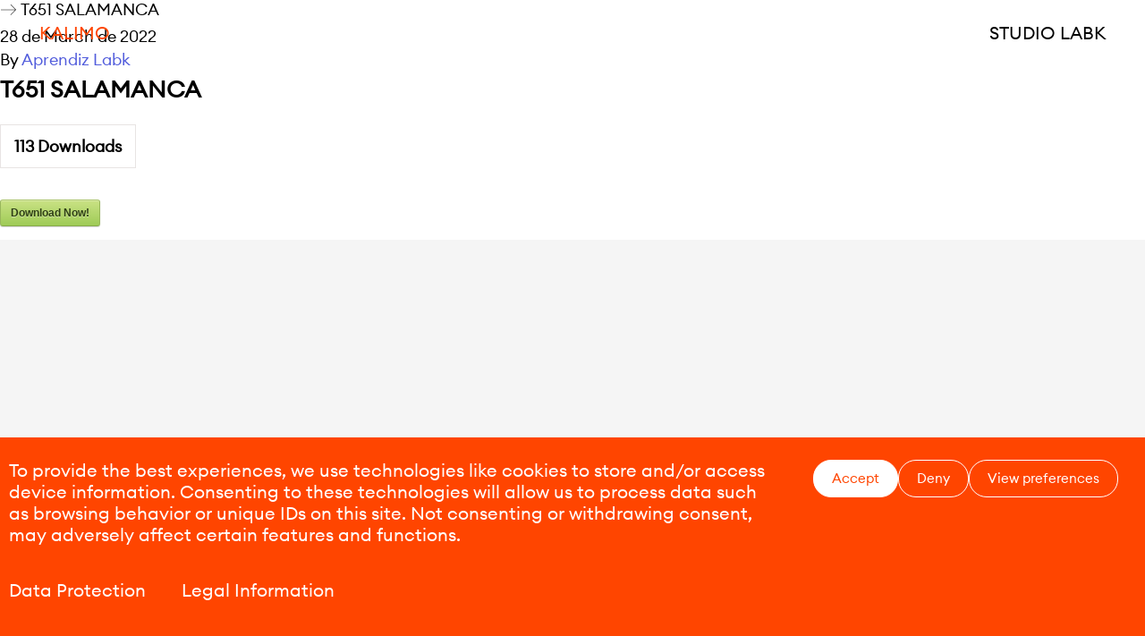

--- FILE ---
content_type: text/css
request_url: https://www.kalimo.com.br/wp-content/themes/kalimo/dist/styles/main_008f28f1.css
body_size: 78167
content:
@font-face{font-family:swiper-icons;src:url("data:application/font-woff;charset=utf-8;base64, [base64]//wADZ2x5ZgAAAywAAADMAAAD2MHtryVoZWFkAAABbAAAADAAAAA2E2+eoWhoZWEAAAGcAAAAHwAAACQC9gDzaG10eAAAAigAAAAZAAAArgJkABFsb2NhAAAC0AAAAFoAAABaFQAUGG1heHAAAAG8AAAAHwAAACAAcABAbmFtZQAAA/gAAAE5AAACXvFdBwlwb3N0AAAFNAAAAGIAAACE5s74hXjaY2BkYGAAYpf5Hu/j+W2+MnAzMYDAzaX6QjD6/4//Bxj5GA8AuRwMYGkAPywL13jaY2BkYGA88P8Agx4j+/8fQDYfA1AEBWgDAIB2BOoAeNpjYGRgYNBh4GdgYgABEMnIABJzYNADCQAACWgAsQB42mNgYfzCOIGBlYGB0YcxjYGBwR1Kf2WQZGhhYGBiYGVmgAFGBiQQkOaawtDAoMBQxXjg/wEGPcYDDA4wNUA2CCgwsAAAO4EL6gAAeNpj2M0gyAACqxgGNWBkZ2D4/wMA+xkDdgAAAHjaY2BgYGaAYBkGRgYQiAHyGMF8FgYHIM3DwMHABGQrMOgyWDLEM1T9/w8UBfEMgLzE////P/5//f/V/xv+r4eaAAeMbAxwIUYmIMHEgKYAYjUcsDAwsLKxc3BycfPw8jEQA/[base64]/uznmfPFBNODM2K7MTQ45YEAZqGP81AmGGcF3iPqOop0r1SPTaTbVkfUe4HXj97wYE+yNwWYxwWu4v1ugWHgo3S1XdZEVqWM7ET0cfnLGxWfkgR42o2PvWrDMBSFj/IHLaF0zKjRgdiVMwScNRAoWUoH78Y2icB/yIY09An6AH2Bdu/UB+yxopYshQiEvnvu0dURgDt8QeC8PDw7Fpji3fEA4z/PEJ6YOB5hKh4dj3EvXhxPqH/SKUY3rJ7srZ4FZnh1PMAtPhwP6fl2PMJMPDgeQ4rY8YT6Gzao0eAEA409DuggmTnFnOcSCiEiLMgxCiTI6Cq5DZUd3Qmp10vO0LaLTd2cjN4fOumlc7lUYbSQcZFkutRG7g6JKZKy0RmdLY680CDnEJ+UMkpFFe1RN7nxdVpXrC4aTtnaurOnYercZg2YVmLN/d/gczfEimrE/fs/bOuq29Zmn8tloORaXgZgGa78yO9/cnXm2BpaGvq25Dv9S4E9+5SIc9PqupJKhYFSSl47+Qcr1mYNAAAAeNptw0cKwkAAAMDZJA8Q7OUJvkLsPfZ6zFVERPy8qHh2YER+3i/BP83vIBLLySsoKimrqKqpa2hp6+jq6RsYGhmbmJqZSy0sraxtbO3sHRydnEMU4uR6yx7JJXveP7WrDycAAAAAAAH//wACeNpjYGRgYOABYhkgZgJCZgZNBkYGLQZtIJsFLMYAAAw3ALgAeNolizEKgDAQBCchRbC2sFER0YD6qVQiBCv/H9ezGI6Z5XBAw8CBK/m5iQQVauVbXLnOrMZv2oLdKFa8Pjuru2hJzGabmOSLzNMzvutpB3N42mNgZGBg4GKQYzBhYMxJLMlj4GBgAYow/P/PAJJhLM6sSoWKfWCAAwDAjgbRAAB42mNgYGBkAIIbCZo5IPrmUn0hGA0AO8EFTQAA") format("woff");font-weight:400;font-style:normal}:root{--swiper-theme-color:#007aff}.swiper-container{margin-left:auto;margin-right:auto;position:relative;overflow:hidden;list-style:none;padding:0;z-index:1}.swiper-container-vertical>.swiper-wrapper{flex-direction:column}.swiper-wrapper{position:relative;width:100%;height:100%;z-index:1;display:flex;transition-property:transform;box-sizing:content-box}.swiper-container-android .swiper-slide,.swiper-wrapper{transform:translateZ(0)}.swiper-container-multirow>.swiper-wrapper{flex-wrap:wrap}.swiper-container-multirow-column>.swiper-wrapper{flex-wrap:wrap;flex-direction:column}.swiper-container-free-mode>.swiper-wrapper{transition-timing-function:ease-out;margin:0 auto}.swiper-container-pointer-events{touch-action:pan-y}.swiper-container-pointer-events.swiper-container-vertical{touch-action:pan-x}.swiper-slide{flex-shrink:0;width:100%;height:100%;position:relative;transition-property:transform}.swiper-slide-invisible-blank{visibility:hidden}.swiper-container-autoheight,.swiper-container-autoheight .swiper-slide{height:auto}.swiper-container-autoheight .swiper-wrapper{align-items:flex-start;transition-property:transform,height}.swiper-container-3d{perspective:1200px}.swiper-container-3d .swiper-cube-shadow,.swiper-container-3d .swiper-slide,.swiper-container-3d .swiper-slide-shadow-bottom,.swiper-container-3d .swiper-slide-shadow-left,.swiper-container-3d .swiper-slide-shadow-right,.swiper-container-3d .swiper-slide-shadow-top,.swiper-container-3d .swiper-wrapper{transform-style:preserve-3d}.swiper-container-3d .swiper-slide-shadow-bottom,.swiper-container-3d .swiper-slide-shadow-left,.swiper-container-3d .swiper-slide-shadow-right,.swiper-container-3d .swiper-slide-shadow-top{position:absolute;left:0;top:0;width:100%;height:100%;pointer-events:none;z-index:10}.swiper-container-3d .swiper-slide-shadow-left{background-image:linear-gradient(270deg,rgba(0,0,0,.5),transparent)}.swiper-container-3d .swiper-slide-shadow-right{background-image:linear-gradient(90deg,rgba(0,0,0,.5),transparent)}.swiper-container-3d .swiper-slide-shadow-top{background-image:linear-gradient(0deg,rgba(0,0,0,.5),transparent)}.swiper-container-3d .swiper-slide-shadow-bottom{background-image:linear-gradient(180deg,rgba(0,0,0,.5),transparent)}.swiper-container-css-mode>.swiper-wrapper{overflow:auto;scrollbar-width:none;-ms-overflow-style:none}.swiper-container-css-mode>.swiper-wrapper::-webkit-scrollbar{display:none}.swiper-container-css-mode>.swiper-wrapper>.swiper-slide{scroll-snap-align:start start}.swiper-container-horizontal.swiper-container-css-mode>.swiper-wrapper{scroll-snap-type:x mandatory}.swiper-container-vertical.swiper-container-css-mode>.swiper-wrapper{scroll-snap-type:y mandatory}:root{--swiper-navigation-size:44px}.swiper-button-next,.swiper-button-prev{position:absolute;top:50%;width:calc(var(--swiper-navigation-size) / 44 * 27);height:var(--swiper-navigation-size);margin-top:calc(0px - (var(--swiper-navigation-size) / 2));z-index:10;cursor:pointer;display:flex;align-items:center;justify-content:center;color:var(--swiper-navigation-color,var(--swiper-theme-color))}.swiper-button-next.swiper-button-disabled,.swiper-button-prev.swiper-button-disabled{opacity:.35;cursor:auto;pointer-events:none}.swiper-button-next:after,.swiper-button-prev:after{font-family:swiper-icons;font-size:var(--swiper-navigation-size);text-transform:none!important;letter-spacing:0;text-transform:none;font-variant:normal;line-height:1}.swiper-button-prev,.swiper-container-rtl .swiper-button-next{left:10px;right:auto}.swiper-button-prev:after,.swiper-container-rtl .swiper-button-next:after{content:"prev"}.swiper-button-next,.swiper-container-rtl .swiper-button-prev{right:10px;left:auto}.swiper-button-next:after,.swiper-container-rtl .swiper-button-prev:after{content:"next"}.swiper-button-next.swiper-button-white,.swiper-button-prev.swiper-button-white{--swiper-navigation-color:#fff}.swiper-button-next.swiper-button-black,.swiper-button-prev.swiper-button-black{--swiper-navigation-color:#000}.swiper-button-lock{display:none}.swiper-pagination{position:absolute;text-align:center;transition:opacity .3s;transform:translateZ(0);z-index:10}.swiper-pagination.swiper-pagination-hidden{opacity:0}.swiper-container-horizontal>.swiper-pagination-bullets,.swiper-pagination-custom,.swiper-pagination-fraction{bottom:10px;left:0;width:100%}.swiper-pagination-bullets-dynamic{overflow:hidden;font-size:0}.swiper-pagination-bullets-dynamic .swiper-pagination-bullet{transform:scale(.33);position:relative}.swiper-pagination-bullets-dynamic .swiper-pagination-bullet-active,.swiper-pagination-bullets-dynamic .swiper-pagination-bullet-active-main{transform:scale(1)}.swiper-pagination-bullets-dynamic .swiper-pagination-bullet-active-prev{transform:scale(.66)}.swiper-pagination-bullets-dynamic .swiper-pagination-bullet-active-prev-prev{transform:scale(.33)}.swiper-pagination-bullets-dynamic .swiper-pagination-bullet-active-next{transform:scale(.66)}.swiper-pagination-bullets-dynamic .swiper-pagination-bullet-active-next-next{transform:scale(.33)}.swiper-pagination-bullet{width:8px;height:8px;display:inline-block;border-radius:50%;background:#000;opacity:.2}button.swiper-pagination-bullet{border:none;margin:0;padding:0;box-shadow:none;-webkit-appearance:none;appearance:none}.swiper-pagination-clickable .swiper-pagination-bullet{cursor:pointer}.swiper-pagination-bullet-active{opacity:1;background:var(--swiper-pagination-color,var(--swiper-theme-color))}.swiper-container-vertical>.swiper-pagination-bullets{right:10px;top:50%;transform:translate3d(0,-50%,0)}.swiper-container-vertical>.swiper-pagination-bullets .swiper-pagination-bullet{margin:6px 0;display:block}.swiper-container-vertical>.swiper-pagination-bullets.swiper-pagination-bullets-dynamic{top:50%;transform:translateY(-50%);width:8px}.swiper-container-vertical>.swiper-pagination-bullets.swiper-pagination-bullets-dynamic .swiper-pagination-bullet{display:inline-block;transition:transform .2s,top .2s}.swiper-container-horizontal>.swiper-pagination-bullets .swiper-pagination-bullet{margin:0 4px}.swiper-container-horizontal>.swiper-pagination-bullets.swiper-pagination-bullets-dynamic{left:50%;transform:translateX(-50%);white-space:nowrap}.swiper-container-horizontal>.swiper-pagination-bullets.swiper-pagination-bullets-dynamic .swiper-pagination-bullet{transition:transform .2s,left .2s}.swiper-container-horizontal.swiper-container-rtl>.swiper-pagination-bullets-dynamic .swiper-pagination-bullet{transition:transform .2s,right .2s}.swiper-pagination-progressbar{background:rgba(0,0,0,.25);position:absolute}.swiper-pagination-progressbar .swiper-pagination-progressbar-fill{background:var(--swiper-pagination-color,var(--swiper-theme-color));position:absolute;left:0;top:0;width:100%;height:100%;transform:scale(0);transform-origin:left top}.swiper-container-rtl .swiper-pagination-progressbar .swiper-pagination-progressbar-fill{transform-origin:right top}.swiper-container-horizontal>.swiper-pagination-progressbar,.swiper-container-vertical>.swiper-pagination-progressbar.swiper-pagination-progressbar-opposite{width:100%;height:4px;left:0;top:0}.swiper-container-horizontal>.swiper-pagination-progressbar.swiper-pagination-progressbar-opposite,.swiper-container-vertical>.swiper-pagination-progressbar{width:4px;height:100%;left:0;top:0}.swiper-pagination-white{--swiper-pagination-color:#fff}.swiper-pagination-black{--swiper-pagination-color:#000}.swiper-pagination-lock{display:none}.swiper-scrollbar{border-radius:10px;position:relative;-ms-touch-action:none;background:rgba(0,0,0,.1)}.swiper-container-horizontal>.swiper-scrollbar{position:absolute;left:1%;bottom:3px;z-index:50;height:5px;width:98%}.swiper-container-vertical>.swiper-scrollbar{position:absolute;right:3px;top:1%;z-index:50;width:5px;height:98%}.swiper-scrollbar-drag{height:100%;width:100%;position:relative;background:rgba(0,0,0,.5);border-radius:10px;left:0;top:0}.swiper-scrollbar-cursor-drag{cursor:move}.swiper-scrollbar-lock{display:none}.swiper-zoom-container{width:100%;height:100%;display:flex;justify-content:center;align-items:center;text-align:center}.swiper-zoom-container>canvas,.swiper-zoom-container>img,.swiper-zoom-container>svg{max-width:100%;max-height:100%;object-fit:contain}.swiper-slide-zoomed{cursor:move}.swiper-lazy-preloader{width:42px;height:42px;position:absolute;left:50%;top:50%;margin-left:-21px;margin-top:-21px;z-index:10;transform-origin:50%;animation:swiper-preloader-spin 1s infinite linear;box-sizing:border-box;border:4px solid var(--swiper-preloader-color,var(--swiper-theme-color));border-radius:50%;border-top-color:transparent}.swiper-lazy-preloader-white{--swiper-preloader-color:#fff}.swiper-lazy-preloader-black{--swiper-preloader-color:#000}@keyframes swiper-preloader-spin{to{transform:rotate(1turn)}}.swiper-container .swiper-notification{position:absolute;left:0;top:0;pointer-events:none;opacity:0;z-index:-1000}.swiper-container-fade.swiper-container-free-mode .swiper-slide{transition-timing-function:ease-out}.swiper-container-fade .swiper-slide{pointer-events:none;transition-property:opacity}.swiper-container-fade .swiper-slide .swiper-slide{pointer-events:none}.swiper-container-fade .swiper-slide-active,.swiper-container-fade .swiper-slide-active .swiper-slide-active{pointer-events:auto}.swiper-container-cube{overflow:visible}.swiper-container-cube .swiper-slide{pointer-events:none;-webkit-backface-visibility:hidden;backface-visibility:hidden;z-index:1;visibility:hidden;transform-origin:0 0;width:100%;height:100%}.swiper-container-cube .swiper-slide .swiper-slide{pointer-events:none}.swiper-container-cube.swiper-container-rtl .swiper-slide{transform-origin:100% 0}.swiper-container-cube .swiper-slide-active,.swiper-container-cube .swiper-slide-active .swiper-slide-active{pointer-events:auto}.swiper-container-cube .swiper-slide-active,.swiper-container-cube .swiper-slide-next,.swiper-container-cube .swiper-slide-next+.swiper-slide,.swiper-container-cube .swiper-slide-prev{pointer-events:auto;visibility:visible}.swiper-container-cube .swiper-slide-shadow-bottom,.swiper-container-cube .swiper-slide-shadow-left,.swiper-container-cube .swiper-slide-shadow-right,.swiper-container-cube .swiper-slide-shadow-top{z-index:0;-webkit-backface-visibility:hidden;backface-visibility:hidden}.swiper-container-cube .swiper-cube-shadow{position:absolute;left:0;bottom:0;width:100%;height:100%;opacity:.6;z-index:0}.swiper-container-cube .swiper-cube-shadow:before{content:"";background:#000;position:absolute;left:0;top:0;bottom:0;right:0;filter:blur(50px)}.swiper-container-flip{overflow:visible}.swiper-container-flip .swiper-slide{pointer-events:none;-webkit-backface-visibility:hidden;backface-visibility:hidden;z-index:1}.swiper-container-flip .swiper-slide .swiper-slide{pointer-events:none}.swiper-container-flip .swiper-slide-active,.swiper-container-flip .swiper-slide-active .swiper-slide-active{pointer-events:auto}.swiper-container-flip .swiper-slide-shadow-bottom,.swiper-container-flip .swiper-slide-shadow-left,.swiper-container-flip .swiper-slide-shadow-right,.swiper-container-flip .swiper-slide-shadow-top{z-index:0;-webkit-backface-visibility:hidden;backface-visibility:hidden}[data-aos][data-aos][data-aos-duration="50"],body[data-aos-duration="50"] [data-aos]{transition-duration:50ms}[data-aos][data-aos][data-aos-delay="50"],body[data-aos-delay="50"] [data-aos]{transition-delay:0}[data-aos][data-aos][data-aos-delay="50"].aos-animate,body[data-aos-delay="50"] [data-aos].aos-animate{transition-delay:50ms}[data-aos][data-aos][data-aos-duration="100"],body[data-aos-duration="100"] [data-aos]{transition-duration:.1s}[data-aos][data-aos][data-aos-delay="100"],body[data-aos-delay="100"] [data-aos]{transition-delay:0}[data-aos][data-aos][data-aos-delay="100"].aos-animate,body[data-aos-delay="100"] [data-aos].aos-animate{transition-delay:.1s}[data-aos][data-aos][data-aos-duration="150"],body[data-aos-duration="150"] [data-aos]{transition-duration:.15s}[data-aos][data-aos][data-aos-delay="150"],body[data-aos-delay="150"] [data-aos]{transition-delay:0}[data-aos][data-aos][data-aos-delay="150"].aos-animate,body[data-aos-delay="150"] [data-aos].aos-animate{transition-delay:.15s}[data-aos][data-aos][data-aos-duration="200"],body[data-aos-duration="200"] [data-aos]{transition-duration:.2s}[data-aos][data-aos][data-aos-delay="200"],body[data-aos-delay="200"] [data-aos]{transition-delay:0}[data-aos][data-aos][data-aos-delay="200"].aos-animate,body[data-aos-delay="200"] [data-aos].aos-animate{transition-delay:.2s}[data-aos][data-aos][data-aos-duration="250"],body[data-aos-duration="250"] [data-aos]{transition-duration:.25s}[data-aos][data-aos][data-aos-delay="250"],body[data-aos-delay="250"] [data-aos]{transition-delay:0}[data-aos][data-aos][data-aos-delay="250"].aos-animate,body[data-aos-delay="250"] [data-aos].aos-animate{transition-delay:.25s}[data-aos][data-aos][data-aos-duration="300"],body[data-aos-duration="300"] [data-aos]{transition-duration:.3s}[data-aos][data-aos][data-aos-delay="300"],body[data-aos-delay="300"] [data-aos]{transition-delay:0}[data-aos][data-aos][data-aos-delay="300"].aos-animate,body[data-aos-delay="300"] [data-aos].aos-animate{transition-delay:.3s}[data-aos][data-aos][data-aos-duration="350"],body[data-aos-duration="350"] [data-aos]{transition-duration:.35s}[data-aos][data-aos][data-aos-delay="350"],body[data-aos-delay="350"] [data-aos]{transition-delay:0}[data-aos][data-aos][data-aos-delay="350"].aos-animate,body[data-aos-delay="350"] [data-aos].aos-animate{transition-delay:.35s}[data-aos][data-aos][data-aos-duration="400"],body[data-aos-duration="400"] [data-aos]{transition-duration:.4s}[data-aos][data-aos][data-aos-delay="400"],body[data-aos-delay="400"] [data-aos]{transition-delay:0}[data-aos][data-aos][data-aos-delay="400"].aos-animate,body[data-aos-delay="400"] [data-aos].aos-animate{transition-delay:.4s}[data-aos][data-aos][data-aos-duration="450"],body[data-aos-duration="450"] [data-aos]{transition-duration:.45s}[data-aos][data-aos][data-aos-delay="450"],body[data-aos-delay="450"] [data-aos]{transition-delay:0}[data-aos][data-aos][data-aos-delay="450"].aos-animate,body[data-aos-delay="450"] [data-aos].aos-animate{transition-delay:.45s}[data-aos][data-aos][data-aos-duration="500"],body[data-aos-duration="500"] [data-aos]{transition-duration:.5s}[data-aos][data-aos][data-aos-delay="500"],body[data-aos-delay="500"] [data-aos]{transition-delay:0}[data-aos][data-aos][data-aos-delay="500"].aos-animate,body[data-aos-delay="500"] [data-aos].aos-animate{transition-delay:.5s}[data-aos][data-aos][data-aos-duration="550"],body[data-aos-duration="550"] [data-aos]{transition-duration:.55s}[data-aos][data-aos][data-aos-delay="550"],body[data-aos-delay="550"] [data-aos]{transition-delay:0}[data-aos][data-aos][data-aos-delay="550"].aos-animate,body[data-aos-delay="550"] [data-aos].aos-animate{transition-delay:.55s}[data-aos][data-aos][data-aos-duration="600"],body[data-aos-duration="600"] [data-aos]{transition-duration:.6s}[data-aos][data-aos][data-aos-delay="600"],body[data-aos-delay="600"] [data-aos]{transition-delay:0}[data-aos][data-aos][data-aos-delay="600"].aos-animate,body[data-aos-delay="600"] [data-aos].aos-animate{transition-delay:.6s}[data-aos][data-aos][data-aos-duration="650"],body[data-aos-duration="650"] [data-aos]{transition-duration:.65s}[data-aos][data-aos][data-aos-delay="650"],body[data-aos-delay="650"] [data-aos]{transition-delay:0}[data-aos][data-aos][data-aos-delay="650"].aos-animate,body[data-aos-delay="650"] [data-aos].aos-animate{transition-delay:.65s}[data-aos][data-aos][data-aos-duration="700"],body[data-aos-duration="700"] [data-aos]{transition-duration:.7s}[data-aos][data-aos][data-aos-delay="700"],body[data-aos-delay="700"] [data-aos]{transition-delay:0}[data-aos][data-aos][data-aos-delay="700"].aos-animate,body[data-aos-delay="700"] [data-aos].aos-animate{transition-delay:.7s}[data-aos][data-aos][data-aos-duration="750"],body[data-aos-duration="750"] [data-aos]{transition-duration:.75s}[data-aos][data-aos][data-aos-delay="750"],body[data-aos-delay="750"] [data-aos]{transition-delay:0}[data-aos][data-aos][data-aos-delay="750"].aos-animate,body[data-aos-delay="750"] [data-aos].aos-animate{transition-delay:.75s}[data-aos][data-aos][data-aos-duration="800"],body[data-aos-duration="800"] [data-aos]{transition-duration:.8s}[data-aos][data-aos][data-aos-delay="800"],body[data-aos-delay="800"] [data-aos]{transition-delay:0}[data-aos][data-aos][data-aos-delay="800"].aos-animate,body[data-aos-delay="800"] [data-aos].aos-animate{transition-delay:.8s}[data-aos][data-aos][data-aos-duration="850"],body[data-aos-duration="850"] [data-aos]{transition-duration:.85s}[data-aos][data-aos][data-aos-delay="850"],body[data-aos-delay="850"] [data-aos]{transition-delay:0}[data-aos][data-aos][data-aos-delay="850"].aos-animate,body[data-aos-delay="850"] [data-aos].aos-animate{transition-delay:.85s}[data-aos][data-aos][data-aos-duration="900"],body[data-aos-duration="900"] [data-aos]{transition-duration:.9s}[data-aos][data-aos][data-aos-delay="900"],body[data-aos-delay="900"] [data-aos]{transition-delay:0}[data-aos][data-aos][data-aos-delay="900"].aos-animate,body[data-aos-delay="900"] [data-aos].aos-animate{transition-delay:.9s}[data-aos][data-aos][data-aos-duration="950"],body[data-aos-duration="950"] [data-aos]{transition-duration:.95s}[data-aos][data-aos][data-aos-delay="950"],body[data-aos-delay="950"] [data-aos]{transition-delay:0}[data-aos][data-aos][data-aos-delay="950"].aos-animate,body[data-aos-delay="950"] [data-aos].aos-animate{transition-delay:.95s}[data-aos][data-aos][data-aos-duration="1000"],body[data-aos-duration="1000"] [data-aos]{transition-duration:1s}[data-aos][data-aos][data-aos-delay="1000"],body[data-aos-delay="1000"] [data-aos]{transition-delay:0}[data-aos][data-aos][data-aos-delay="1000"].aos-animate,body[data-aos-delay="1000"] [data-aos].aos-animate{transition-delay:1s}[data-aos][data-aos][data-aos-duration="1050"],body[data-aos-duration="1050"] [data-aos]{transition-duration:1.05s}[data-aos][data-aos][data-aos-delay="1050"],body[data-aos-delay="1050"] [data-aos]{transition-delay:0}[data-aos][data-aos][data-aos-delay="1050"].aos-animate,body[data-aos-delay="1050"] [data-aos].aos-animate{transition-delay:1.05s}[data-aos][data-aos][data-aos-duration="1100"],body[data-aos-duration="1100"] [data-aos]{transition-duration:1.1s}[data-aos][data-aos][data-aos-delay="1100"],body[data-aos-delay="1100"] [data-aos]{transition-delay:0}[data-aos][data-aos][data-aos-delay="1100"].aos-animate,body[data-aos-delay="1100"] [data-aos].aos-animate{transition-delay:1.1s}[data-aos][data-aos][data-aos-duration="1150"],body[data-aos-duration="1150"] [data-aos]{transition-duration:1.15s}[data-aos][data-aos][data-aos-delay="1150"],body[data-aos-delay="1150"] [data-aos]{transition-delay:0}[data-aos][data-aos][data-aos-delay="1150"].aos-animate,body[data-aos-delay="1150"] [data-aos].aos-animate{transition-delay:1.15s}[data-aos][data-aos][data-aos-duration="1200"],body[data-aos-duration="1200"] [data-aos]{transition-duration:1.2s}[data-aos][data-aos][data-aos-delay="1200"],body[data-aos-delay="1200"] [data-aos]{transition-delay:0}[data-aos][data-aos][data-aos-delay="1200"].aos-animate,body[data-aos-delay="1200"] [data-aos].aos-animate{transition-delay:1.2s}[data-aos][data-aos][data-aos-duration="1250"],body[data-aos-duration="1250"] [data-aos]{transition-duration:1.25s}[data-aos][data-aos][data-aos-delay="1250"],body[data-aos-delay="1250"] [data-aos]{transition-delay:0}[data-aos][data-aos][data-aos-delay="1250"].aos-animate,body[data-aos-delay="1250"] [data-aos].aos-animate{transition-delay:1.25s}[data-aos][data-aos][data-aos-duration="1300"],body[data-aos-duration="1300"] [data-aos]{transition-duration:1.3s}[data-aos][data-aos][data-aos-delay="1300"],body[data-aos-delay="1300"] [data-aos]{transition-delay:0}[data-aos][data-aos][data-aos-delay="1300"].aos-animate,body[data-aos-delay="1300"] [data-aos].aos-animate{transition-delay:1.3s}[data-aos][data-aos][data-aos-duration="1350"],body[data-aos-duration="1350"] [data-aos]{transition-duration:1.35s}[data-aos][data-aos][data-aos-delay="1350"],body[data-aos-delay="1350"] [data-aos]{transition-delay:0}[data-aos][data-aos][data-aos-delay="1350"].aos-animate,body[data-aos-delay="1350"] [data-aos].aos-animate{transition-delay:1.35s}[data-aos][data-aos][data-aos-duration="1400"],body[data-aos-duration="1400"] [data-aos]{transition-duration:1.4s}[data-aos][data-aos][data-aos-delay="1400"],body[data-aos-delay="1400"] [data-aos]{transition-delay:0}[data-aos][data-aos][data-aos-delay="1400"].aos-animate,body[data-aos-delay="1400"] [data-aos].aos-animate{transition-delay:1.4s}[data-aos][data-aos][data-aos-duration="1450"],body[data-aos-duration="1450"] [data-aos]{transition-duration:1.45s}[data-aos][data-aos][data-aos-delay="1450"],body[data-aos-delay="1450"] [data-aos]{transition-delay:0}[data-aos][data-aos][data-aos-delay="1450"].aos-animate,body[data-aos-delay="1450"] [data-aos].aos-animate{transition-delay:1.45s}[data-aos][data-aos][data-aos-duration="1500"],body[data-aos-duration="1500"] [data-aos]{transition-duration:1.5s}[data-aos][data-aos][data-aos-delay="1500"],body[data-aos-delay="1500"] [data-aos]{transition-delay:0}[data-aos][data-aos][data-aos-delay="1500"].aos-animate,body[data-aos-delay="1500"] [data-aos].aos-animate{transition-delay:1.5s}[data-aos][data-aos][data-aos-duration="1550"],body[data-aos-duration="1550"] [data-aos]{transition-duration:1.55s}[data-aos][data-aos][data-aos-delay="1550"],body[data-aos-delay="1550"] [data-aos]{transition-delay:0}[data-aos][data-aos][data-aos-delay="1550"].aos-animate,body[data-aos-delay="1550"] [data-aos].aos-animate{transition-delay:1.55s}[data-aos][data-aos][data-aos-duration="1600"],body[data-aos-duration="1600"] [data-aos]{transition-duration:1.6s}[data-aos][data-aos][data-aos-delay="1600"],body[data-aos-delay="1600"] [data-aos]{transition-delay:0}[data-aos][data-aos][data-aos-delay="1600"].aos-animate,body[data-aos-delay="1600"] [data-aos].aos-animate{transition-delay:1.6s}[data-aos][data-aos][data-aos-duration="1650"],body[data-aos-duration="1650"] [data-aos]{transition-duration:1.65s}[data-aos][data-aos][data-aos-delay="1650"],body[data-aos-delay="1650"] [data-aos]{transition-delay:0}[data-aos][data-aos][data-aos-delay="1650"].aos-animate,body[data-aos-delay="1650"] [data-aos].aos-animate{transition-delay:1.65s}[data-aos][data-aos][data-aos-duration="1700"],body[data-aos-duration="1700"] [data-aos]{transition-duration:1.7s}[data-aos][data-aos][data-aos-delay="1700"],body[data-aos-delay="1700"] [data-aos]{transition-delay:0}[data-aos][data-aos][data-aos-delay="1700"].aos-animate,body[data-aos-delay="1700"] [data-aos].aos-animate{transition-delay:1.7s}[data-aos][data-aos][data-aos-duration="1750"],body[data-aos-duration="1750"] [data-aos]{transition-duration:1.75s}[data-aos][data-aos][data-aos-delay="1750"],body[data-aos-delay="1750"] [data-aos]{transition-delay:0}[data-aos][data-aos][data-aos-delay="1750"].aos-animate,body[data-aos-delay="1750"] [data-aos].aos-animate{transition-delay:1.75s}[data-aos][data-aos][data-aos-duration="1800"],body[data-aos-duration="1800"] [data-aos]{transition-duration:1.8s}[data-aos][data-aos][data-aos-delay="1800"],body[data-aos-delay="1800"] [data-aos]{transition-delay:0}[data-aos][data-aos][data-aos-delay="1800"].aos-animate,body[data-aos-delay="1800"] [data-aos].aos-animate{transition-delay:1.8s}[data-aos][data-aos][data-aos-duration="1850"],body[data-aos-duration="1850"] [data-aos]{transition-duration:1.85s}[data-aos][data-aos][data-aos-delay="1850"],body[data-aos-delay="1850"] [data-aos]{transition-delay:0}[data-aos][data-aos][data-aos-delay="1850"].aos-animate,body[data-aos-delay="1850"] [data-aos].aos-animate{transition-delay:1.85s}[data-aos][data-aos][data-aos-duration="1900"],body[data-aos-duration="1900"] [data-aos]{transition-duration:1.9s}[data-aos][data-aos][data-aos-delay="1900"],body[data-aos-delay="1900"] [data-aos]{transition-delay:0}[data-aos][data-aos][data-aos-delay="1900"].aos-animate,body[data-aos-delay="1900"] [data-aos].aos-animate{transition-delay:1.9s}[data-aos][data-aos][data-aos-duration="1950"],body[data-aos-duration="1950"] [data-aos]{transition-duration:1.95s}[data-aos][data-aos][data-aos-delay="1950"],body[data-aos-delay="1950"] [data-aos]{transition-delay:0}[data-aos][data-aos][data-aos-delay="1950"].aos-animate,body[data-aos-delay="1950"] [data-aos].aos-animate{transition-delay:1.95s}[data-aos][data-aos][data-aos-duration="2000"],body[data-aos-duration="2000"] [data-aos]{transition-duration:2s}[data-aos][data-aos][data-aos-delay="2000"],body[data-aos-delay="2000"] [data-aos]{transition-delay:0}[data-aos][data-aos][data-aos-delay="2000"].aos-animate,body[data-aos-delay="2000"] [data-aos].aos-animate{transition-delay:2s}[data-aos][data-aos][data-aos-duration="2050"],body[data-aos-duration="2050"] [data-aos]{transition-duration:2.05s}[data-aos][data-aos][data-aos-delay="2050"],body[data-aos-delay="2050"] [data-aos]{transition-delay:0}[data-aos][data-aos][data-aos-delay="2050"].aos-animate,body[data-aos-delay="2050"] [data-aos].aos-animate{transition-delay:2.05s}[data-aos][data-aos][data-aos-duration="2100"],body[data-aos-duration="2100"] [data-aos]{transition-duration:2.1s}[data-aos][data-aos][data-aos-delay="2100"],body[data-aos-delay="2100"] [data-aos]{transition-delay:0}[data-aos][data-aos][data-aos-delay="2100"].aos-animate,body[data-aos-delay="2100"] [data-aos].aos-animate{transition-delay:2.1s}[data-aos][data-aos][data-aos-duration="2150"],body[data-aos-duration="2150"] [data-aos]{transition-duration:2.15s}[data-aos][data-aos][data-aos-delay="2150"],body[data-aos-delay="2150"] [data-aos]{transition-delay:0}[data-aos][data-aos][data-aos-delay="2150"].aos-animate,body[data-aos-delay="2150"] [data-aos].aos-animate{transition-delay:2.15s}[data-aos][data-aos][data-aos-duration="2200"],body[data-aos-duration="2200"] [data-aos]{transition-duration:2.2s}[data-aos][data-aos][data-aos-delay="2200"],body[data-aos-delay="2200"] [data-aos]{transition-delay:0}[data-aos][data-aos][data-aos-delay="2200"].aos-animate,body[data-aos-delay="2200"] [data-aos].aos-animate{transition-delay:2.2s}[data-aos][data-aos][data-aos-duration="2250"],body[data-aos-duration="2250"] [data-aos]{transition-duration:2.25s}[data-aos][data-aos][data-aos-delay="2250"],body[data-aos-delay="2250"] [data-aos]{transition-delay:0}[data-aos][data-aos][data-aos-delay="2250"].aos-animate,body[data-aos-delay="2250"] [data-aos].aos-animate{transition-delay:2.25s}[data-aos][data-aos][data-aos-duration="2300"],body[data-aos-duration="2300"] [data-aos]{transition-duration:2.3s}[data-aos][data-aos][data-aos-delay="2300"],body[data-aos-delay="2300"] [data-aos]{transition-delay:0}[data-aos][data-aos][data-aos-delay="2300"].aos-animate,body[data-aos-delay="2300"] [data-aos].aos-animate{transition-delay:2.3s}[data-aos][data-aos][data-aos-duration="2350"],body[data-aos-duration="2350"] [data-aos]{transition-duration:2.35s}[data-aos][data-aos][data-aos-delay="2350"],body[data-aos-delay="2350"] [data-aos]{transition-delay:0}[data-aos][data-aos][data-aos-delay="2350"].aos-animate,body[data-aos-delay="2350"] [data-aos].aos-animate{transition-delay:2.35s}[data-aos][data-aos][data-aos-duration="2400"],body[data-aos-duration="2400"] [data-aos]{transition-duration:2.4s}[data-aos][data-aos][data-aos-delay="2400"],body[data-aos-delay="2400"] [data-aos]{transition-delay:0}[data-aos][data-aos][data-aos-delay="2400"].aos-animate,body[data-aos-delay="2400"] [data-aos].aos-animate{transition-delay:2.4s}[data-aos][data-aos][data-aos-duration="2450"],body[data-aos-duration="2450"] [data-aos]{transition-duration:2.45s}[data-aos][data-aos][data-aos-delay="2450"],body[data-aos-delay="2450"] [data-aos]{transition-delay:0}[data-aos][data-aos][data-aos-delay="2450"].aos-animate,body[data-aos-delay="2450"] [data-aos].aos-animate{transition-delay:2.45s}[data-aos][data-aos][data-aos-duration="2500"],body[data-aos-duration="2500"] [data-aos]{transition-duration:2.5s}[data-aos][data-aos][data-aos-delay="2500"],body[data-aos-delay="2500"] [data-aos]{transition-delay:0}[data-aos][data-aos][data-aos-delay="2500"].aos-animate,body[data-aos-delay="2500"] [data-aos].aos-animate{transition-delay:2.5s}[data-aos][data-aos][data-aos-duration="2550"],body[data-aos-duration="2550"] [data-aos]{transition-duration:2.55s}[data-aos][data-aos][data-aos-delay="2550"],body[data-aos-delay="2550"] [data-aos]{transition-delay:0}[data-aos][data-aos][data-aos-delay="2550"].aos-animate,body[data-aos-delay="2550"] [data-aos].aos-animate{transition-delay:2.55s}[data-aos][data-aos][data-aos-duration="2600"],body[data-aos-duration="2600"] [data-aos]{transition-duration:2.6s}[data-aos][data-aos][data-aos-delay="2600"],body[data-aos-delay="2600"] [data-aos]{transition-delay:0}[data-aos][data-aos][data-aos-delay="2600"].aos-animate,body[data-aos-delay="2600"] [data-aos].aos-animate{transition-delay:2.6s}[data-aos][data-aos][data-aos-duration="2650"],body[data-aos-duration="2650"] [data-aos]{transition-duration:2.65s}[data-aos][data-aos][data-aos-delay="2650"],body[data-aos-delay="2650"] [data-aos]{transition-delay:0}[data-aos][data-aos][data-aos-delay="2650"].aos-animate,body[data-aos-delay="2650"] [data-aos].aos-animate{transition-delay:2.65s}[data-aos][data-aos][data-aos-duration="2700"],body[data-aos-duration="2700"] [data-aos]{transition-duration:2.7s}[data-aos][data-aos][data-aos-delay="2700"],body[data-aos-delay="2700"] [data-aos]{transition-delay:0}[data-aos][data-aos][data-aos-delay="2700"].aos-animate,body[data-aos-delay="2700"] [data-aos].aos-animate{transition-delay:2.7s}[data-aos][data-aos][data-aos-duration="2750"],body[data-aos-duration="2750"] [data-aos]{transition-duration:2.75s}[data-aos][data-aos][data-aos-delay="2750"],body[data-aos-delay="2750"] [data-aos]{transition-delay:0}[data-aos][data-aos][data-aos-delay="2750"].aos-animate,body[data-aos-delay="2750"] [data-aos].aos-animate{transition-delay:2.75s}[data-aos][data-aos][data-aos-duration="2800"],body[data-aos-duration="2800"] [data-aos]{transition-duration:2.8s}[data-aos][data-aos][data-aos-delay="2800"],body[data-aos-delay="2800"] [data-aos]{transition-delay:0}[data-aos][data-aos][data-aos-delay="2800"].aos-animate,body[data-aos-delay="2800"] [data-aos].aos-animate{transition-delay:2.8s}[data-aos][data-aos][data-aos-duration="2850"],body[data-aos-duration="2850"] [data-aos]{transition-duration:2.85s}[data-aos][data-aos][data-aos-delay="2850"],body[data-aos-delay="2850"] [data-aos]{transition-delay:0}[data-aos][data-aos][data-aos-delay="2850"].aos-animate,body[data-aos-delay="2850"] [data-aos].aos-animate{transition-delay:2.85s}[data-aos][data-aos][data-aos-duration="2900"],body[data-aos-duration="2900"] [data-aos]{transition-duration:2.9s}[data-aos][data-aos][data-aos-delay="2900"],body[data-aos-delay="2900"] [data-aos]{transition-delay:0}[data-aos][data-aos][data-aos-delay="2900"].aos-animate,body[data-aos-delay="2900"] [data-aos].aos-animate{transition-delay:2.9s}[data-aos][data-aos][data-aos-duration="2950"],body[data-aos-duration="2950"] [data-aos]{transition-duration:2.95s}[data-aos][data-aos][data-aos-delay="2950"],body[data-aos-delay="2950"] [data-aos]{transition-delay:0}[data-aos][data-aos][data-aos-delay="2950"].aos-animate,body[data-aos-delay="2950"] [data-aos].aos-animate{transition-delay:2.95s}[data-aos][data-aos][data-aos-duration="3000"],body[data-aos-duration="3000"] [data-aos]{transition-duration:3s}[data-aos][data-aos][data-aos-delay="3000"],body[data-aos-delay="3000"] [data-aos]{transition-delay:0}[data-aos][data-aos][data-aos-delay="3000"].aos-animate,body[data-aos-delay="3000"] [data-aos].aos-animate{transition-delay:3s}[data-aos][data-aos][data-aos-easing=linear],body[data-aos-easing=linear] [data-aos]{transition-timing-function:cubic-bezier(.25,.25,.75,.75)}[data-aos][data-aos][data-aos-easing=ease],body[data-aos-easing=ease] [data-aos]{transition-timing-function:ease}[data-aos][data-aos][data-aos-easing=ease-in],body[data-aos-easing=ease-in] [data-aos]{transition-timing-function:ease-in}[data-aos][data-aos][data-aos-easing=ease-out],body[data-aos-easing=ease-out] [data-aos]{transition-timing-function:ease-out}[data-aos][data-aos][data-aos-easing=ease-in-out],body[data-aos-easing=ease-in-out] [data-aos]{transition-timing-function:ease-in-out}[data-aos][data-aos][data-aos-easing=ease-in-back],body[data-aos-easing=ease-in-back] [data-aos]{transition-timing-function:cubic-bezier(.6,-.28,.735,.045)}[data-aos][data-aos][data-aos-easing=ease-out-back],body[data-aos-easing=ease-out-back] [data-aos]{transition-timing-function:cubic-bezier(.175,.885,.32,1.275)}[data-aos][data-aos][data-aos-easing=ease-in-out-back],body[data-aos-easing=ease-in-out-back] [data-aos]{transition-timing-function:cubic-bezier(.68,-.55,.265,1.55)}[data-aos][data-aos][data-aos-easing=ease-in-sine],body[data-aos-easing=ease-in-sine] [data-aos]{transition-timing-function:cubic-bezier(.47,0,.745,.715)}[data-aos][data-aos][data-aos-easing=ease-out-sine],body[data-aos-easing=ease-out-sine] [data-aos]{transition-timing-function:cubic-bezier(.39,.575,.565,1)}[data-aos][data-aos][data-aos-easing=ease-in-out-sine],body[data-aos-easing=ease-in-out-sine] [data-aos]{transition-timing-function:cubic-bezier(.445,.05,.55,.95)}[data-aos][data-aos][data-aos-easing=ease-in-quad],body[data-aos-easing=ease-in-quad] [data-aos]{transition-timing-function:cubic-bezier(.55,.085,.68,.53)}[data-aos][data-aos][data-aos-easing=ease-out-quad],body[data-aos-easing=ease-out-quad] [data-aos]{transition-timing-function:cubic-bezier(.25,.46,.45,.94)}[data-aos][data-aos][data-aos-easing=ease-in-out-quad],body[data-aos-easing=ease-in-out-quad] [data-aos]{transition-timing-function:cubic-bezier(.455,.03,.515,.955)}[data-aos][data-aos][data-aos-easing=ease-in-cubic],body[data-aos-easing=ease-in-cubic] [data-aos]{transition-timing-function:cubic-bezier(.55,.085,.68,.53)}[data-aos][data-aos][data-aos-easing=ease-out-cubic],body[data-aos-easing=ease-out-cubic] [data-aos]{transition-timing-function:cubic-bezier(.25,.46,.45,.94)}[data-aos][data-aos][data-aos-easing=ease-in-out-cubic],body[data-aos-easing=ease-in-out-cubic] [data-aos]{transition-timing-function:cubic-bezier(.455,.03,.515,.955)}[data-aos][data-aos][data-aos-easing=ease-in-quart],body[data-aos-easing=ease-in-quart] [data-aos]{transition-timing-function:cubic-bezier(.55,.085,.68,.53)}[data-aos][data-aos][data-aos-easing=ease-out-quart],body[data-aos-easing=ease-out-quart] [data-aos]{transition-timing-function:cubic-bezier(.25,.46,.45,.94)}[data-aos][data-aos][data-aos-easing=ease-in-out-quart],body[data-aos-easing=ease-in-out-quart] [data-aos]{transition-timing-function:cubic-bezier(.455,.03,.515,.955)}[data-aos^=fade][data-aos^=fade]{opacity:0;transition-property:opacity,transform}[data-aos^=fade][data-aos^=fade].aos-animate{opacity:1;transform:translateZ(0)}[data-aos=fade-up]{transform:translate3d(0,100px,0)}[data-aos=fade-down]{transform:translate3d(0,-100px,0)}[data-aos=fade-right]{transform:translate3d(-100px,0,0)}[data-aos=fade-left]{transform:translate3d(100px,0,0)}[data-aos=fade-up-right]{transform:translate3d(-100px,100px,0)}[data-aos=fade-up-left]{transform:translate3d(100px,100px,0)}[data-aos=fade-down-right]{transform:translate3d(-100px,-100px,0)}[data-aos=fade-down-left]{transform:translate3d(100px,-100px,0)}[data-aos^=zoom][data-aos^=zoom]{opacity:0;transition-property:opacity,transform}[data-aos^=zoom][data-aos^=zoom].aos-animate{opacity:1;transform:translateZ(0) scale(1)}[data-aos=zoom-in]{transform:scale(.6)}[data-aos=zoom-in-up]{transform:translate3d(0,100px,0) scale(.6)}[data-aos=zoom-in-down]{transform:translate3d(0,-100px,0) scale(.6)}[data-aos=zoom-in-right]{transform:translate3d(-100px,0,0) scale(.6)}[data-aos=zoom-in-left]{transform:translate3d(100px,0,0) scale(.6)}[data-aos=zoom-out]{transform:scale(1.2)}[data-aos=zoom-out-up]{transform:translate3d(0,100px,0) scale(1.2)}[data-aos=zoom-out-down]{transform:translate3d(0,-100px,0) scale(1.2)}[data-aos=zoom-out-right]{transform:translate3d(-100px,0,0) scale(1.2)}[data-aos=zoom-out-left]{transform:translate3d(100px,0,0) scale(1.2)}[data-aos^=slide][data-aos^=slide]{transition-property:transform}[data-aos^=slide][data-aos^=slide].aos-animate{transform:translateZ(0)}[data-aos=slide-up]{transform:translate3d(0,100%,0)}[data-aos=slide-down]{transform:translate3d(0,-100%,0)}[data-aos=slide-right]{transform:translate3d(-100%,0,0)}[data-aos=slide-left]{transform:translate3d(100%,0,0)}[data-aos^=flip][data-aos^=flip]{backface-visibility:hidden;transition-property:transform}[data-aos=flip-left]{transform:perspective(2500px) rotateY(-100deg)}[data-aos=flip-left].aos-animate{transform:perspective(2500px) rotateY(0)}[data-aos=flip-right]{transform:perspective(2500px) rotateY(100deg)}[data-aos=flip-right].aos-animate{transform:perspective(2500px) rotateY(0)}[data-aos=flip-up]{transform:perspective(2500px) rotateX(-100deg)}[data-aos=flip-up].aos-animate{transform:perspective(2500px) rotateX(0)}[data-aos=flip-down]{transform:perspective(2500px) rotateX(100deg)}[data-aos=flip-down].aos-animate{transform:perspective(2500px) rotateX(0)}/*!
 * animate.css - https://animate.style/
 * Version - 4.1.1
 * Licensed under the MIT license - http://opensource.org/licenses/MIT
 *
 * Copyright (c) 2020 Animate.css
 */:root{--animate-duration:1s;--animate-delay:1s;--animate-repeat:1}.animate__animated{-webkit-animation-duration:1s;animation-duration:1s;-webkit-animation-duration:var(--animate-duration);animation-duration:var(--animate-duration);-webkit-animation-fill-mode:both;animation-fill-mode:both}.animate__animated.animate__infinite{-webkit-animation-iteration-count:infinite;animation-iteration-count:infinite}.animate__animated.animate__repeat-1{-webkit-animation-iteration-count:1;animation-iteration-count:1;-webkit-animation-iteration-count:var(--animate-repeat);animation-iteration-count:var(--animate-repeat)}.animate__animated.animate__repeat-2{-webkit-animation-iteration-count:2;animation-iteration-count:2;-webkit-animation-iteration-count:calc(var(--animate-repeat) * 2);animation-iteration-count:calc(var(--animate-repeat) * 2)}.animate__animated.animate__repeat-3{-webkit-animation-iteration-count:3;animation-iteration-count:3;-webkit-animation-iteration-count:calc(var(--animate-repeat) * 3);animation-iteration-count:calc(var(--animate-repeat) * 3)}.animate__animated.animate__delay-1s{-webkit-animation-delay:1s;animation-delay:1s;-webkit-animation-delay:var(--animate-delay);animation-delay:var(--animate-delay)}.animate__animated.animate__delay-2s{-webkit-animation-delay:2s;animation-delay:2s;-webkit-animation-delay:calc(var(--animate-delay) * 2);animation-delay:calc(var(--animate-delay) * 2)}.animate__animated.animate__delay-3s{-webkit-animation-delay:3s;animation-delay:3s;-webkit-animation-delay:calc(var(--animate-delay) * 3);animation-delay:calc(var(--animate-delay) * 3)}.animate__animated.animate__delay-4s{-webkit-animation-delay:4s;animation-delay:4s;-webkit-animation-delay:calc(var(--animate-delay) * 4);animation-delay:calc(var(--animate-delay) * 4)}.animate__animated.animate__delay-5s{-webkit-animation-delay:5s;animation-delay:5s;-webkit-animation-delay:calc(var(--animate-delay) * 5);animation-delay:calc(var(--animate-delay) * 5)}.animate__animated.animate__faster{-webkit-animation-duration:0.5s;animation-duration:0.5s;-webkit-animation-duration:calc(var(--animate-duration) / 2);animation-duration:calc(var(--animate-duration) / 2)}.animate__animated.animate__fast{-webkit-animation-duration:0.8s;animation-duration:0.8s;-webkit-animation-duration:calc(var(--animate-duration) * .8);animation-duration:calc(var(--animate-duration) * .8)}.animate__animated.animate__slow{-webkit-animation-duration:2s;animation-duration:2s;-webkit-animation-duration:calc(var(--animate-duration) * 2);animation-duration:calc(var(--animate-duration) * 2)}.animate__animated.animate__slower{-webkit-animation-duration:3s;animation-duration:3s;-webkit-animation-duration:calc(var(--animate-duration) * 3);animation-duration:calc(var(--animate-duration) * 3)}@media (prefers-reduced-motion:reduce),print{.animate__animated{-webkit-animation-duration:1ms!important;animation-duration:1ms!important;-webkit-transition-duration:1ms!important;transition-duration:1ms!important;-webkit-animation-iteration-count:1!important;animation-iteration-count:1!important}.animate__animated[class*=Out]{opacity:0}}@-webkit-keyframes bounce{0%,20%,53%,to{-webkit-animation-timing-function:cubic-bezier(.215,.61,.355,1);animation-timing-function:cubic-bezier(.215,.61,.355,1);-webkit-transform:translateZ(0);transform:translateZ(0)}40%,43%{-webkit-animation-timing-function:cubic-bezier(.755,.05,.855,.06);animation-timing-function:cubic-bezier(.755,.05,.855,.06);-webkit-transform:translate3d(0,-30px,0) scaleY(1.1);transform:translate3d(0,-30px,0) scaleY(1.1)}70%{-webkit-animation-timing-function:cubic-bezier(.755,.05,.855,.06);animation-timing-function:cubic-bezier(.755,.05,.855,.06);-webkit-transform:translate3d(0,-15px,0) scaleY(1.05);transform:translate3d(0,-15px,0) scaleY(1.05)}80%{-webkit-transition-timing-function:cubic-bezier(.215,.61,.355,1);transition-timing-function:cubic-bezier(.215,.61,.355,1);-webkit-transform:translateZ(0) scaleY(.95);transform:translateZ(0) scaleY(.95)}90%{-webkit-transform:translate3d(0,-4px,0) scaleY(1.02);transform:translate3d(0,-4px,0) scaleY(1.02)}}@keyframes bounce{0%,20%,53%,to{-webkit-animation-timing-function:cubic-bezier(.215,.61,.355,1);animation-timing-function:cubic-bezier(.215,.61,.355,1);-webkit-transform:translateZ(0);transform:translateZ(0)}40%,43%{-webkit-animation-timing-function:cubic-bezier(.755,.05,.855,.06);animation-timing-function:cubic-bezier(.755,.05,.855,.06);-webkit-transform:translate3d(0,-30px,0) scaleY(1.1);transform:translate3d(0,-30px,0) scaleY(1.1)}70%{-webkit-animation-timing-function:cubic-bezier(.755,.05,.855,.06);animation-timing-function:cubic-bezier(.755,.05,.855,.06);-webkit-transform:translate3d(0,-15px,0) scaleY(1.05);transform:translate3d(0,-15px,0) scaleY(1.05)}80%{-webkit-transition-timing-function:cubic-bezier(.215,.61,.355,1);transition-timing-function:cubic-bezier(.215,.61,.355,1);-webkit-transform:translateZ(0) scaleY(.95);transform:translateZ(0) scaleY(.95)}90%{-webkit-transform:translate3d(0,-4px,0) scaleY(1.02);transform:translate3d(0,-4px,0) scaleY(1.02)}}.animate__bounce{-webkit-animation-name:bounce;animation-name:bounce;-webkit-transform-origin:center bottom;transform-origin:center bottom}@-webkit-keyframes flash{0%,50%,to{opacity:1}25%,75%{opacity:0}}@keyframes flash{0%,50%,to{opacity:1}25%,75%{opacity:0}}.animate__flash{-webkit-animation-name:flash;animation-name:flash}@-webkit-keyframes pulse{0%{-webkit-transform:scaleX(1);transform:scaleX(1)}50%{-webkit-transform:scale3d(1.05,1.05,1.05);transform:scale3d(1.05,1.05,1.05)}to{-webkit-transform:scaleX(1);transform:scaleX(1)}}@keyframes pulse{0%{-webkit-transform:scaleX(1);transform:scaleX(1)}50%{-webkit-transform:scale3d(1.05,1.05,1.05);transform:scale3d(1.05,1.05,1.05)}to{-webkit-transform:scaleX(1);transform:scaleX(1)}}.animate__pulse{-webkit-animation-name:pulse;animation-name:pulse;-webkit-animation-timing-function:ease-in-out;animation-timing-function:ease-in-out}@-webkit-keyframes rubberBand{0%{-webkit-transform:scaleX(1);transform:scaleX(1)}30%{-webkit-transform:scale3d(1.25,.75,1);transform:scale3d(1.25,.75,1)}40%{-webkit-transform:scale3d(.75,1.25,1);transform:scale3d(.75,1.25,1)}50%{-webkit-transform:scale3d(1.15,.85,1);transform:scale3d(1.15,.85,1)}65%{-webkit-transform:scale3d(.95,1.05,1);transform:scale3d(.95,1.05,1)}75%{-webkit-transform:scale3d(1.05,.95,1);transform:scale3d(1.05,.95,1)}to{-webkit-transform:scaleX(1);transform:scaleX(1)}}@keyframes rubberBand{0%{-webkit-transform:scaleX(1);transform:scaleX(1)}30%{-webkit-transform:scale3d(1.25,.75,1);transform:scale3d(1.25,.75,1)}40%{-webkit-transform:scale3d(.75,1.25,1);transform:scale3d(.75,1.25,1)}50%{-webkit-transform:scale3d(1.15,.85,1);transform:scale3d(1.15,.85,1)}65%{-webkit-transform:scale3d(.95,1.05,1);transform:scale3d(.95,1.05,1)}75%{-webkit-transform:scale3d(1.05,.95,1);transform:scale3d(1.05,.95,1)}to{-webkit-transform:scaleX(1);transform:scaleX(1)}}.animate__rubberBand{-webkit-animation-name:rubberBand;animation-name:rubberBand}@-webkit-keyframes shakeX{0%,to{-webkit-transform:translateZ(0);transform:translateZ(0)}10%,30%,50%,70%,90%{-webkit-transform:translate3d(-10px,0,0);transform:translate3d(-10px,0,0)}20%,40%,60%,80%{-webkit-transform:translate3d(10px,0,0);transform:translate3d(10px,0,0)}}@keyframes shakeX{0%,to{-webkit-transform:translateZ(0);transform:translateZ(0)}10%,30%,50%,70%,90%{-webkit-transform:translate3d(-10px,0,0);transform:translate3d(-10px,0,0)}20%,40%,60%,80%{-webkit-transform:translate3d(10px,0,0);transform:translate3d(10px,0,0)}}.animate__shakeX{-webkit-animation-name:shakeX;animation-name:shakeX}@-webkit-keyframes shakeY{0%,to{-webkit-transform:translateZ(0);transform:translateZ(0)}10%,30%,50%,70%,90%{-webkit-transform:translate3d(0,-10px,0);transform:translate3d(0,-10px,0)}20%,40%,60%,80%{-webkit-transform:translate3d(0,10px,0);transform:translate3d(0,10px,0)}}@keyframes shakeY{0%,to{-webkit-transform:translateZ(0);transform:translateZ(0)}10%,30%,50%,70%,90%{-webkit-transform:translate3d(0,-10px,0);transform:translate3d(0,-10px,0)}20%,40%,60%,80%{-webkit-transform:translate3d(0,10px,0);transform:translate3d(0,10px,0)}}.animate__shakeY{-webkit-animation-name:shakeY;animation-name:shakeY}@-webkit-keyframes headShake{0%{-webkit-transform:translateX(0);transform:translateX(0)}6.5%{-webkit-transform:translateX(-6px) rotateY(-9deg);transform:translateX(-6px) rotateY(-9deg)}18.5%{-webkit-transform:translateX(5px) rotateY(7deg);transform:translateX(5px) rotateY(7deg)}31.5%{-webkit-transform:translateX(-3px) rotateY(-5deg);transform:translateX(-3px) rotateY(-5deg)}43.5%{-webkit-transform:translateX(2px) rotateY(3deg);transform:translateX(2px) rotateY(3deg)}50%{-webkit-transform:translateX(0);transform:translateX(0)}}@keyframes headShake{0%{-webkit-transform:translateX(0);transform:translateX(0)}6.5%{-webkit-transform:translateX(-6px) rotateY(-9deg);transform:translateX(-6px) rotateY(-9deg)}18.5%{-webkit-transform:translateX(5px) rotateY(7deg);transform:translateX(5px) rotateY(7deg)}31.5%{-webkit-transform:translateX(-3px) rotateY(-5deg);transform:translateX(-3px) rotateY(-5deg)}43.5%{-webkit-transform:translateX(2px) rotateY(3deg);transform:translateX(2px) rotateY(3deg)}50%{-webkit-transform:translateX(0);transform:translateX(0)}}.animate__headShake{-webkit-animation-timing-function:ease-in-out;animation-timing-function:ease-in-out;-webkit-animation-name:headShake;animation-name:headShake}@-webkit-keyframes swing{20%{-webkit-transform:rotate(15deg);transform:rotate(15deg)}40%{-webkit-transform:rotate(-10deg);transform:rotate(-10deg)}60%{-webkit-transform:rotate(5deg);transform:rotate(5deg)}80%{-webkit-transform:rotate(-5deg);transform:rotate(-5deg)}to{-webkit-transform:rotate(0deg);transform:rotate(0deg)}}@keyframes swing{20%{-webkit-transform:rotate(15deg);transform:rotate(15deg)}40%{-webkit-transform:rotate(-10deg);transform:rotate(-10deg)}60%{-webkit-transform:rotate(5deg);transform:rotate(5deg)}80%{-webkit-transform:rotate(-5deg);transform:rotate(-5deg)}to{-webkit-transform:rotate(0deg);transform:rotate(0deg)}}.animate__swing{-webkit-transform-origin:top center;transform-origin:top center;-webkit-animation-name:swing;animation-name:swing}@-webkit-keyframes tada{0%{-webkit-transform:scaleX(1);transform:scaleX(1)}10%,20%{-webkit-transform:scale3d(.9,.9,.9) rotate(-3deg);transform:scale3d(.9,.9,.9) rotate(-3deg)}30%,50%,70%,90%{-webkit-transform:scale3d(1.1,1.1,1.1) rotate(3deg);transform:scale3d(1.1,1.1,1.1) rotate(3deg)}40%,60%,80%{-webkit-transform:scale3d(1.1,1.1,1.1) rotate(-3deg);transform:scale3d(1.1,1.1,1.1) rotate(-3deg)}to{-webkit-transform:scaleX(1);transform:scaleX(1)}}@keyframes tada{0%{-webkit-transform:scaleX(1);transform:scaleX(1)}10%,20%{-webkit-transform:scale3d(.9,.9,.9) rotate(-3deg);transform:scale3d(.9,.9,.9) rotate(-3deg)}30%,50%,70%,90%{-webkit-transform:scale3d(1.1,1.1,1.1) rotate(3deg);transform:scale3d(1.1,1.1,1.1) rotate(3deg)}40%,60%,80%{-webkit-transform:scale3d(1.1,1.1,1.1) rotate(-3deg);transform:scale3d(1.1,1.1,1.1) rotate(-3deg)}to{-webkit-transform:scaleX(1);transform:scaleX(1)}}.animate__tada{-webkit-animation-name:tada;animation-name:tada}@-webkit-keyframes wobble{0%{-webkit-transform:translateZ(0);transform:translateZ(0)}15%{-webkit-transform:translate3d(-25%,0,0) rotate(-5deg);transform:translate3d(-25%,0,0) rotate(-5deg)}30%{-webkit-transform:translate3d(20%,0,0) rotate(3deg);transform:translate3d(20%,0,0) rotate(3deg)}45%{-webkit-transform:translate3d(-15%,0,0) rotate(-3deg);transform:translate3d(-15%,0,0) rotate(-3deg)}60%{-webkit-transform:translate3d(10%,0,0) rotate(2deg);transform:translate3d(10%,0,0) rotate(2deg)}75%{-webkit-transform:translate3d(-5%,0,0) rotate(-1deg);transform:translate3d(-5%,0,0) rotate(-1deg)}to{-webkit-transform:translateZ(0);transform:translateZ(0)}}@keyframes wobble{0%{-webkit-transform:translateZ(0);transform:translateZ(0)}15%{-webkit-transform:translate3d(-25%,0,0) rotate(-5deg);transform:translate3d(-25%,0,0) rotate(-5deg)}30%{-webkit-transform:translate3d(20%,0,0) rotate(3deg);transform:translate3d(20%,0,0) rotate(3deg)}45%{-webkit-transform:translate3d(-15%,0,0) rotate(-3deg);transform:translate3d(-15%,0,0) rotate(-3deg)}60%{-webkit-transform:translate3d(10%,0,0) rotate(2deg);transform:translate3d(10%,0,0) rotate(2deg)}75%{-webkit-transform:translate3d(-5%,0,0) rotate(-1deg);transform:translate3d(-5%,0,0) rotate(-1deg)}to{-webkit-transform:translateZ(0);transform:translateZ(0)}}.animate__wobble{-webkit-animation-name:wobble;animation-name:wobble}@-webkit-keyframes jello{0%,11.1%,to{-webkit-transform:translateZ(0);transform:translateZ(0)}22.2%{-webkit-transform:skewX(-12.5deg) skewY(-12.5deg);transform:skewX(-12.5deg) skewY(-12.5deg)}33.3%{-webkit-transform:skewX(6.25deg) skewY(6.25deg);transform:skewX(6.25deg) skewY(6.25deg)}44.4%{-webkit-transform:skewX(-3.125deg) skewY(-3.125deg);transform:skewX(-3.125deg) skewY(-3.125deg)}55.5%{-webkit-transform:skewX(1.5625deg) skewY(1.5625deg);transform:skewX(1.5625deg) skewY(1.5625deg)}66.6%{-webkit-transform:skewX(-.78125deg) skewY(-.78125deg);transform:skewX(-.78125deg) skewY(-.78125deg)}77.7%{-webkit-transform:skewX(.390625deg) skewY(.390625deg);transform:skewX(.390625deg) skewY(.390625deg)}88.8%{-webkit-transform:skewX(-.1953125deg) skewY(-.1953125deg);transform:skewX(-.1953125deg) skewY(-.1953125deg)}}@keyframes jello{0%,11.1%,to{-webkit-transform:translateZ(0);transform:translateZ(0)}22.2%{-webkit-transform:skewX(-12.5deg) skewY(-12.5deg);transform:skewX(-12.5deg) skewY(-12.5deg)}33.3%{-webkit-transform:skewX(6.25deg) skewY(6.25deg);transform:skewX(6.25deg) skewY(6.25deg)}44.4%{-webkit-transform:skewX(-3.125deg) skewY(-3.125deg);transform:skewX(-3.125deg) skewY(-3.125deg)}55.5%{-webkit-transform:skewX(1.5625deg) skewY(1.5625deg);transform:skewX(1.5625deg) skewY(1.5625deg)}66.6%{-webkit-transform:skewX(-.78125deg) skewY(-.78125deg);transform:skewX(-.78125deg) skewY(-.78125deg)}77.7%{-webkit-transform:skewX(.390625deg) skewY(.390625deg);transform:skewX(.390625deg) skewY(.390625deg)}88.8%{-webkit-transform:skewX(-.1953125deg) skewY(-.1953125deg);transform:skewX(-.1953125deg) skewY(-.1953125deg)}}.animate__jello{-webkit-animation-name:jello;animation-name:jello;-webkit-transform-origin:center;transform-origin:center}@-webkit-keyframes heartBeat{0%{-webkit-transform:scale(1);transform:scale(1)}14%{-webkit-transform:scale(1.3);transform:scale(1.3)}28%{-webkit-transform:scale(1);transform:scale(1)}42%{-webkit-transform:scale(1.3);transform:scale(1.3)}70%{-webkit-transform:scale(1);transform:scale(1)}}@keyframes heartBeat{0%{-webkit-transform:scale(1);transform:scale(1)}14%{-webkit-transform:scale(1.3);transform:scale(1.3)}28%{-webkit-transform:scale(1);transform:scale(1)}42%{-webkit-transform:scale(1.3);transform:scale(1.3)}70%{-webkit-transform:scale(1);transform:scale(1)}}.animate__heartBeat{-webkit-animation-name:heartBeat;animation-name:heartBeat;-webkit-animation-duration:1.3s;animation-duration:1.3s;-webkit-animation-duration:calc(var(--animate-duration) * 1.3);animation-duration:calc(var(--animate-duration) * 1.3);-webkit-animation-timing-function:ease-in-out;animation-timing-function:ease-in-out}@-webkit-keyframes backInDown{0%{-webkit-transform:translateY(-1200px) scale(.7);transform:translateY(-1200px) scale(.7);opacity:.7}80%{-webkit-transform:translateY(0) scale(.7);transform:translateY(0) scale(.7);opacity:.7}to{-webkit-transform:scale(1);transform:scale(1);opacity:1}}@keyframes backInDown{0%{-webkit-transform:translateY(-1200px) scale(.7);transform:translateY(-1200px) scale(.7);opacity:.7}80%{-webkit-transform:translateY(0) scale(.7);transform:translateY(0) scale(.7);opacity:.7}to{-webkit-transform:scale(1);transform:scale(1);opacity:1}}.animate__backInDown{-webkit-animation-name:backInDown;animation-name:backInDown}@-webkit-keyframes backInLeft{0%{-webkit-transform:translateX(-2000px) scale(.7);transform:translateX(-2000px) scale(.7);opacity:.7}80%{-webkit-transform:translateX(0) scale(.7);transform:translateX(0) scale(.7);opacity:.7}to{-webkit-transform:scale(1);transform:scale(1);opacity:1}}@keyframes backInLeft{0%{-webkit-transform:translateX(-2000px) scale(.7);transform:translateX(-2000px) scale(.7);opacity:.7}80%{-webkit-transform:translateX(0) scale(.7);transform:translateX(0) scale(.7);opacity:.7}to{-webkit-transform:scale(1);transform:scale(1);opacity:1}}.animate__backInLeft{-webkit-animation-name:backInLeft;animation-name:backInLeft}@-webkit-keyframes backInRight{0%{-webkit-transform:translateX(2000px) scale(.7);transform:translateX(2000px) scale(.7);opacity:.7}80%{-webkit-transform:translateX(0) scale(.7);transform:translateX(0) scale(.7);opacity:.7}to{-webkit-transform:scale(1);transform:scale(1);opacity:1}}@keyframes backInRight{0%{-webkit-transform:translateX(2000px) scale(.7);transform:translateX(2000px) scale(.7);opacity:.7}80%{-webkit-transform:translateX(0) scale(.7);transform:translateX(0) scale(.7);opacity:.7}to{-webkit-transform:scale(1);transform:scale(1);opacity:1}}.animate__backInRight{-webkit-animation-name:backInRight;animation-name:backInRight}@-webkit-keyframes backInUp{0%{-webkit-transform:translateY(1200px) scale(.7);transform:translateY(1200px) scale(.7);opacity:.7}80%{-webkit-transform:translateY(0) scale(.7);transform:translateY(0) scale(.7);opacity:.7}to{-webkit-transform:scale(1);transform:scale(1);opacity:1}}@keyframes backInUp{0%{-webkit-transform:translateY(1200px) scale(.7);transform:translateY(1200px) scale(.7);opacity:.7}80%{-webkit-transform:translateY(0) scale(.7);transform:translateY(0) scale(.7);opacity:.7}to{-webkit-transform:scale(1);transform:scale(1);opacity:1}}.animate__backInUp{-webkit-animation-name:backInUp;animation-name:backInUp}@-webkit-keyframes backOutDown{0%{-webkit-transform:scale(1);transform:scale(1);opacity:1}20%{-webkit-transform:translateY(0) scale(.7);transform:translateY(0) scale(.7);opacity:.7}to{-webkit-transform:translateY(700px) scale(.7);transform:translateY(700px) scale(.7);opacity:.7}}@keyframes backOutDown{0%{-webkit-transform:scale(1);transform:scale(1);opacity:1}20%{-webkit-transform:translateY(0) scale(.7);transform:translateY(0) scale(.7);opacity:.7}to{-webkit-transform:translateY(700px) scale(.7);transform:translateY(700px) scale(.7);opacity:.7}}.animate__backOutDown{-webkit-animation-name:backOutDown;animation-name:backOutDown}@-webkit-keyframes backOutLeft{0%{-webkit-transform:scale(1);transform:scale(1);opacity:1}20%{-webkit-transform:translateX(0) scale(.7);transform:translateX(0) scale(.7);opacity:.7}to{-webkit-transform:translateX(-2000px) scale(.7);transform:translateX(-2000px) scale(.7);opacity:.7}}@keyframes backOutLeft{0%{-webkit-transform:scale(1);transform:scale(1);opacity:1}20%{-webkit-transform:translateX(0) scale(.7);transform:translateX(0) scale(.7);opacity:.7}to{-webkit-transform:translateX(-2000px) scale(.7);transform:translateX(-2000px) scale(.7);opacity:.7}}.animate__backOutLeft{-webkit-animation-name:backOutLeft;animation-name:backOutLeft}@-webkit-keyframes backOutRight{0%{-webkit-transform:scale(1);transform:scale(1);opacity:1}20%{-webkit-transform:translateX(0) scale(.7);transform:translateX(0) scale(.7);opacity:.7}to{-webkit-transform:translateX(2000px) scale(.7);transform:translateX(2000px) scale(.7);opacity:.7}}@keyframes backOutRight{0%{-webkit-transform:scale(1);transform:scale(1);opacity:1}20%{-webkit-transform:translateX(0) scale(.7);transform:translateX(0) scale(.7);opacity:.7}to{-webkit-transform:translateX(2000px) scale(.7);transform:translateX(2000px) scale(.7);opacity:.7}}.animate__backOutRight{-webkit-animation-name:backOutRight;animation-name:backOutRight}@-webkit-keyframes backOutUp{0%{-webkit-transform:scale(1);transform:scale(1);opacity:1}20%{-webkit-transform:translateY(0) scale(.7);transform:translateY(0) scale(.7);opacity:.7}to{-webkit-transform:translateY(-700px) scale(.7);transform:translateY(-700px) scale(.7);opacity:.7}}@keyframes backOutUp{0%{-webkit-transform:scale(1);transform:scale(1);opacity:1}20%{-webkit-transform:translateY(0) scale(.7);transform:translateY(0) scale(.7);opacity:.7}to{-webkit-transform:translateY(-700px) scale(.7);transform:translateY(-700px) scale(.7);opacity:.7}}.animate__backOutUp{-webkit-animation-name:backOutUp;animation-name:backOutUp}@-webkit-keyframes bounceIn{0%,20%,40%,60%,80%,to{-webkit-animation-timing-function:cubic-bezier(.215,.61,.355,1);animation-timing-function:cubic-bezier(.215,.61,.355,1)}0%{opacity:0;-webkit-transform:scale3d(.3,.3,.3);transform:scale3d(.3,.3,.3)}20%{-webkit-transform:scale3d(1.1,1.1,1.1);transform:scale3d(1.1,1.1,1.1)}40%{-webkit-transform:scale3d(.9,.9,.9);transform:scale3d(.9,.9,.9)}60%{opacity:1;-webkit-transform:scale3d(1.03,1.03,1.03);transform:scale3d(1.03,1.03,1.03)}80%{-webkit-transform:scale3d(.97,.97,.97);transform:scale3d(.97,.97,.97)}to{opacity:1;-webkit-transform:scaleX(1);transform:scaleX(1)}}@keyframes bounceIn{0%,20%,40%,60%,80%,to{-webkit-animation-timing-function:cubic-bezier(.215,.61,.355,1);animation-timing-function:cubic-bezier(.215,.61,.355,1)}0%{opacity:0;-webkit-transform:scale3d(.3,.3,.3);transform:scale3d(.3,.3,.3)}20%{-webkit-transform:scale3d(1.1,1.1,1.1);transform:scale3d(1.1,1.1,1.1)}40%{-webkit-transform:scale3d(.9,.9,.9);transform:scale3d(.9,.9,.9)}60%{opacity:1;-webkit-transform:scale3d(1.03,1.03,1.03);transform:scale3d(1.03,1.03,1.03)}80%{-webkit-transform:scale3d(.97,.97,.97);transform:scale3d(.97,.97,.97)}to{opacity:1;-webkit-transform:scaleX(1);transform:scaleX(1)}}.animate__bounceIn{-webkit-animation-duration:0.75s;animation-duration:0.75s;-webkit-animation-duration:calc(var(--animate-duration) * .75);animation-duration:calc(var(--animate-duration) * .75);-webkit-animation-name:bounceIn;animation-name:bounceIn}@-webkit-keyframes bounceInDown{0%,60%,75%,90%,to{-webkit-animation-timing-function:cubic-bezier(.215,.61,.355,1);animation-timing-function:cubic-bezier(.215,.61,.355,1)}0%{opacity:0;-webkit-transform:translate3d(0,-3000px,0) scaleY(3);transform:translate3d(0,-3000px,0) scaleY(3)}60%{opacity:1;-webkit-transform:translate3d(0,25px,0) scaleY(.9);transform:translate3d(0,25px,0) scaleY(.9)}75%{-webkit-transform:translate3d(0,-10px,0) scaleY(.95);transform:translate3d(0,-10px,0) scaleY(.95)}90%{-webkit-transform:translate3d(0,5px,0) scaleY(.985);transform:translate3d(0,5px,0) scaleY(.985)}to{-webkit-transform:translateZ(0);transform:translateZ(0)}}@keyframes bounceInDown{0%,60%,75%,90%,to{-webkit-animation-timing-function:cubic-bezier(.215,.61,.355,1);animation-timing-function:cubic-bezier(.215,.61,.355,1)}0%{opacity:0;-webkit-transform:translate3d(0,-3000px,0) scaleY(3);transform:translate3d(0,-3000px,0) scaleY(3)}60%{opacity:1;-webkit-transform:translate3d(0,25px,0) scaleY(.9);transform:translate3d(0,25px,0) scaleY(.9)}75%{-webkit-transform:translate3d(0,-10px,0) scaleY(.95);transform:translate3d(0,-10px,0) scaleY(.95)}90%{-webkit-transform:translate3d(0,5px,0) scaleY(.985);transform:translate3d(0,5px,0) scaleY(.985)}to{-webkit-transform:translateZ(0);transform:translateZ(0)}}.animate__bounceInDown{-webkit-animation-name:bounceInDown;animation-name:bounceInDown}@-webkit-keyframes bounceInLeft{0%,60%,75%,90%,to{-webkit-animation-timing-function:cubic-bezier(.215,.61,.355,1);animation-timing-function:cubic-bezier(.215,.61,.355,1)}0%{opacity:0;-webkit-transform:translate3d(-3000px,0,0) scaleX(3);transform:translate3d(-3000px,0,0) scaleX(3)}60%{opacity:1;-webkit-transform:translate3d(25px,0,0) scaleX(1);transform:translate3d(25px,0,0) scaleX(1)}75%{-webkit-transform:translate3d(-10px,0,0) scaleX(.98);transform:translate3d(-10px,0,0) scaleX(.98)}90%{-webkit-transform:translate3d(5px,0,0) scaleX(.995);transform:translate3d(5px,0,0) scaleX(.995)}to{-webkit-transform:translateZ(0);transform:translateZ(0)}}@keyframes bounceInLeft{0%,60%,75%,90%,to{-webkit-animation-timing-function:cubic-bezier(.215,.61,.355,1);animation-timing-function:cubic-bezier(.215,.61,.355,1)}0%{opacity:0;-webkit-transform:translate3d(-3000px,0,0) scaleX(3);transform:translate3d(-3000px,0,0) scaleX(3)}60%{opacity:1;-webkit-transform:translate3d(25px,0,0) scaleX(1);transform:translate3d(25px,0,0) scaleX(1)}75%{-webkit-transform:translate3d(-10px,0,0) scaleX(.98);transform:translate3d(-10px,0,0) scaleX(.98)}90%{-webkit-transform:translate3d(5px,0,0) scaleX(.995);transform:translate3d(5px,0,0) scaleX(.995)}to{-webkit-transform:translateZ(0);transform:translateZ(0)}}.animate__bounceInLeft{-webkit-animation-name:bounceInLeft;animation-name:bounceInLeft}@-webkit-keyframes bounceInRight{0%,60%,75%,90%,to{-webkit-animation-timing-function:cubic-bezier(.215,.61,.355,1);animation-timing-function:cubic-bezier(.215,.61,.355,1)}0%{opacity:0;-webkit-transform:translate3d(3000px,0,0) scaleX(3);transform:translate3d(3000px,0,0) scaleX(3)}60%{opacity:1;-webkit-transform:translate3d(-25px,0,0) scaleX(1);transform:translate3d(-25px,0,0) scaleX(1)}75%{-webkit-transform:translate3d(10px,0,0) scaleX(.98);transform:translate3d(10px,0,0) scaleX(.98)}90%{-webkit-transform:translate3d(-5px,0,0) scaleX(.995);transform:translate3d(-5px,0,0) scaleX(.995)}to{-webkit-transform:translateZ(0);transform:translateZ(0)}}@keyframes bounceInRight{0%,60%,75%,90%,to{-webkit-animation-timing-function:cubic-bezier(.215,.61,.355,1);animation-timing-function:cubic-bezier(.215,.61,.355,1)}0%{opacity:0;-webkit-transform:translate3d(3000px,0,0) scaleX(3);transform:translate3d(3000px,0,0) scaleX(3)}60%{opacity:1;-webkit-transform:translate3d(-25px,0,0) scaleX(1);transform:translate3d(-25px,0,0) scaleX(1)}75%{-webkit-transform:translate3d(10px,0,0) scaleX(.98);transform:translate3d(10px,0,0) scaleX(.98)}90%{-webkit-transform:translate3d(-5px,0,0) scaleX(.995);transform:translate3d(-5px,0,0) scaleX(.995)}to{-webkit-transform:translateZ(0);transform:translateZ(0)}}.animate__bounceInRight{-webkit-animation-name:bounceInRight;animation-name:bounceInRight}@-webkit-keyframes bounceInUp{0%,60%,75%,90%,to{-webkit-animation-timing-function:cubic-bezier(.215,.61,.355,1);animation-timing-function:cubic-bezier(.215,.61,.355,1)}0%{opacity:0;-webkit-transform:translate3d(0,3000px,0) scaleY(5);transform:translate3d(0,3000px,0) scaleY(5)}60%{opacity:1;-webkit-transform:translate3d(0,-20px,0) scaleY(.9);transform:translate3d(0,-20px,0) scaleY(.9)}75%{-webkit-transform:translate3d(0,10px,0) scaleY(.95);transform:translate3d(0,10px,0) scaleY(.95)}90%{-webkit-transform:translate3d(0,-5px,0) scaleY(.985);transform:translate3d(0,-5px,0) scaleY(.985)}to{-webkit-transform:translateZ(0);transform:translateZ(0)}}@keyframes bounceInUp{0%,60%,75%,90%,to{-webkit-animation-timing-function:cubic-bezier(.215,.61,.355,1);animation-timing-function:cubic-bezier(.215,.61,.355,1)}0%{opacity:0;-webkit-transform:translate3d(0,3000px,0) scaleY(5);transform:translate3d(0,3000px,0) scaleY(5)}60%{opacity:1;-webkit-transform:translate3d(0,-20px,0) scaleY(.9);transform:translate3d(0,-20px,0) scaleY(.9)}75%{-webkit-transform:translate3d(0,10px,0) scaleY(.95);transform:translate3d(0,10px,0) scaleY(.95)}90%{-webkit-transform:translate3d(0,-5px,0) scaleY(.985);transform:translate3d(0,-5px,0) scaleY(.985)}to{-webkit-transform:translateZ(0);transform:translateZ(0)}}.animate__bounceInUp{-webkit-animation-name:bounceInUp;animation-name:bounceInUp}@-webkit-keyframes bounceOut{20%{-webkit-transform:scale3d(.9,.9,.9);transform:scale3d(.9,.9,.9)}50%,55%{opacity:1;-webkit-transform:scale3d(1.1,1.1,1.1);transform:scale3d(1.1,1.1,1.1)}to{opacity:0;-webkit-transform:scale3d(.3,.3,.3);transform:scale3d(.3,.3,.3)}}@keyframes bounceOut{20%{-webkit-transform:scale3d(.9,.9,.9);transform:scale3d(.9,.9,.9)}50%,55%{opacity:1;-webkit-transform:scale3d(1.1,1.1,1.1);transform:scale3d(1.1,1.1,1.1)}to{opacity:0;-webkit-transform:scale3d(.3,.3,.3);transform:scale3d(.3,.3,.3)}}.animate__bounceOut{-webkit-animation-duration:0.75s;animation-duration:0.75s;-webkit-animation-duration:calc(var(--animate-duration) * .75);animation-duration:calc(var(--animate-duration) * .75);-webkit-animation-name:bounceOut;animation-name:bounceOut}@-webkit-keyframes bounceOutDown{20%{-webkit-transform:translate3d(0,10px,0) scaleY(.985);transform:translate3d(0,10px,0) scaleY(.985)}40%,45%{opacity:1;-webkit-transform:translate3d(0,-20px,0) scaleY(.9);transform:translate3d(0,-20px,0) scaleY(.9)}to{opacity:0;-webkit-transform:translate3d(0,2000px,0) scaleY(3);transform:translate3d(0,2000px,0) scaleY(3)}}@keyframes bounceOutDown{20%{-webkit-transform:translate3d(0,10px,0) scaleY(.985);transform:translate3d(0,10px,0) scaleY(.985)}40%,45%{opacity:1;-webkit-transform:translate3d(0,-20px,0) scaleY(.9);transform:translate3d(0,-20px,0) scaleY(.9)}to{opacity:0;-webkit-transform:translate3d(0,2000px,0) scaleY(3);transform:translate3d(0,2000px,0) scaleY(3)}}.animate__bounceOutDown{-webkit-animation-name:bounceOutDown;animation-name:bounceOutDown}@-webkit-keyframes bounceOutLeft{20%{opacity:1;-webkit-transform:translate3d(20px,0,0) scaleX(.9);transform:translate3d(20px,0,0) scaleX(.9)}to{opacity:0;-webkit-transform:translate3d(-2000px,0,0) scaleX(2);transform:translate3d(-2000px,0,0) scaleX(2)}}@keyframes bounceOutLeft{20%{opacity:1;-webkit-transform:translate3d(20px,0,0) scaleX(.9);transform:translate3d(20px,0,0) scaleX(.9)}to{opacity:0;-webkit-transform:translate3d(-2000px,0,0) scaleX(2);transform:translate3d(-2000px,0,0) scaleX(2)}}.animate__bounceOutLeft{-webkit-animation-name:bounceOutLeft;animation-name:bounceOutLeft}@-webkit-keyframes bounceOutRight{20%{opacity:1;-webkit-transform:translate3d(-20px,0,0) scaleX(.9);transform:translate3d(-20px,0,0) scaleX(.9)}to{opacity:0;-webkit-transform:translate3d(2000px,0,0) scaleX(2);transform:translate3d(2000px,0,0) scaleX(2)}}@keyframes bounceOutRight{20%{opacity:1;-webkit-transform:translate3d(-20px,0,0) scaleX(.9);transform:translate3d(-20px,0,0) scaleX(.9)}to{opacity:0;-webkit-transform:translate3d(2000px,0,0) scaleX(2);transform:translate3d(2000px,0,0) scaleX(2)}}.animate__bounceOutRight{-webkit-animation-name:bounceOutRight;animation-name:bounceOutRight}@-webkit-keyframes bounceOutUp{20%{-webkit-transform:translate3d(0,-10px,0) scaleY(.985);transform:translate3d(0,-10px,0) scaleY(.985)}40%,45%{opacity:1;-webkit-transform:translate3d(0,20px,0) scaleY(.9);transform:translate3d(0,20px,0) scaleY(.9)}to{opacity:0;-webkit-transform:translate3d(0,-2000px,0) scaleY(3);transform:translate3d(0,-2000px,0) scaleY(3)}}@keyframes bounceOutUp{20%{-webkit-transform:translate3d(0,-10px,0) scaleY(.985);transform:translate3d(0,-10px,0) scaleY(.985)}40%,45%{opacity:1;-webkit-transform:translate3d(0,20px,0) scaleY(.9);transform:translate3d(0,20px,0) scaleY(.9)}to{opacity:0;-webkit-transform:translate3d(0,-2000px,0) scaleY(3);transform:translate3d(0,-2000px,0) scaleY(3)}}.animate__bounceOutUp{-webkit-animation-name:bounceOutUp;animation-name:bounceOutUp}@-webkit-keyframes fadeIn{0%{opacity:0}to{opacity:1}}@keyframes fadeIn{0%{opacity:0}to{opacity:1}}.animate__fadeIn{-webkit-animation-name:fadeIn;animation-name:fadeIn}@-webkit-keyframes fadeInDown{0%{opacity:0;-webkit-transform:translate3d(0,-100%,0);transform:translate3d(0,-100%,0)}to{opacity:1;-webkit-transform:translateZ(0);transform:translateZ(0)}}@keyframes fadeInDown{0%{opacity:0;-webkit-transform:translate3d(0,-100%,0);transform:translate3d(0,-100%,0)}to{opacity:1;-webkit-transform:translateZ(0);transform:translateZ(0)}}.animate__fadeInDown{-webkit-animation-name:fadeInDown;animation-name:fadeInDown}@-webkit-keyframes fadeInDownBig{0%{opacity:0;-webkit-transform:translate3d(0,-2000px,0);transform:translate3d(0,-2000px,0)}to{opacity:1;-webkit-transform:translateZ(0);transform:translateZ(0)}}@keyframes fadeInDownBig{0%{opacity:0;-webkit-transform:translate3d(0,-2000px,0);transform:translate3d(0,-2000px,0)}to{opacity:1;-webkit-transform:translateZ(0);transform:translateZ(0)}}.animate__fadeInDownBig{-webkit-animation-name:fadeInDownBig;animation-name:fadeInDownBig}@-webkit-keyframes fadeInLeft{0%{opacity:0;-webkit-transform:translate3d(-100%,0,0);transform:translate3d(-100%,0,0)}to{opacity:1;-webkit-transform:translateZ(0);transform:translateZ(0)}}@keyframes fadeInLeft{0%{opacity:0;-webkit-transform:translate3d(-100%,0,0);transform:translate3d(-100%,0,0)}to{opacity:1;-webkit-transform:translateZ(0);transform:translateZ(0)}}.animate__fadeInLeft{-webkit-animation-name:fadeInLeft;animation-name:fadeInLeft}@-webkit-keyframes fadeInLeftBig{0%{opacity:0;-webkit-transform:translate3d(-2000px,0,0);transform:translate3d(-2000px,0,0)}to{opacity:1;-webkit-transform:translateZ(0);transform:translateZ(0)}}@keyframes fadeInLeftBig{0%{opacity:0;-webkit-transform:translate3d(-2000px,0,0);transform:translate3d(-2000px,0,0)}to{opacity:1;-webkit-transform:translateZ(0);transform:translateZ(0)}}.animate__fadeInLeftBig{-webkit-animation-name:fadeInLeftBig;animation-name:fadeInLeftBig}@-webkit-keyframes fadeInRight{0%{opacity:0;-webkit-transform:translate3d(100%,0,0);transform:translate3d(100%,0,0)}to{opacity:1;-webkit-transform:translateZ(0);transform:translateZ(0)}}@keyframes fadeInRight{0%{opacity:0;-webkit-transform:translate3d(100%,0,0);transform:translate3d(100%,0,0)}to{opacity:1;-webkit-transform:translateZ(0);transform:translateZ(0)}}.animate__fadeInRight{-webkit-animation-name:fadeInRight;animation-name:fadeInRight}@-webkit-keyframes fadeInRightBig{0%{opacity:0;-webkit-transform:translate3d(2000px,0,0);transform:translate3d(2000px,0,0)}to{opacity:1;-webkit-transform:translateZ(0);transform:translateZ(0)}}@keyframes fadeInRightBig{0%{opacity:0;-webkit-transform:translate3d(2000px,0,0);transform:translate3d(2000px,0,0)}to{opacity:1;-webkit-transform:translateZ(0);transform:translateZ(0)}}.animate__fadeInRightBig{-webkit-animation-name:fadeInRightBig;animation-name:fadeInRightBig}@-webkit-keyframes fadeInUp{0%{opacity:0;-webkit-transform:translate3d(0,100%,0);transform:translate3d(0,100%,0)}to{opacity:1;-webkit-transform:translateZ(0);transform:translateZ(0)}}@keyframes fadeInUp{0%{opacity:0;-webkit-transform:translate3d(0,100%,0);transform:translate3d(0,100%,0)}to{opacity:1;-webkit-transform:translateZ(0);transform:translateZ(0)}}.animate__fadeInUp{-webkit-animation-name:fadeInUp;animation-name:fadeInUp}@-webkit-keyframes fadeInUpBig{0%{opacity:0;-webkit-transform:translate3d(0,2000px,0);transform:translate3d(0,2000px,0)}to{opacity:1;-webkit-transform:translateZ(0);transform:translateZ(0)}}@keyframes fadeInUpBig{0%{opacity:0;-webkit-transform:translate3d(0,2000px,0);transform:translate3d(0,2000px,0)}to{opacity:1;-webkit-transform:translateZ(0);transform:translateZ(0)}}.animate__fadeInUpBig{-webkit-animation-name:fadeInUpBig;animation-name:fadeInUpBig}@-webkit-keyframes fadeInTopLeft{0%{opacity:0;-webkit-transform:translate3d(-100%,-100%,0);transform:translate3d(-100%,-100%,0)}to{opacity:1;-webkit-transform:translateZ(0);transform:translateZ(0)}}@keyframes fadeInTopLeft{0%{opacity:0;-webkit-transform:translate3d(-100%,-100%,0);transform:translate3d(-100%,-100%,0)}to{opacity:1;-webkit-transform:translateZ(0);transform:translateZ(0)}}.animate__fadeInTopLeft{-webkit-animation-name:fadeInTopLeft;animation-name:fadeInTopLeft}@-webkit-keyframes fadeInTopRight{0%{opacity:0;-webkit-transform:translate3d(100%,-100%,0);transform:translate3d(100%,-100%,0)}to{opacity:1;-webkit-transform:translateZ(0);transform:translateZ(0)}}@keyframes fadeInTopRight{0%{opacity:0;-webkit-transform:translate3d(100%,-100%,0);transform:translate3d(100%,-100%,0)}to{opacity:1;-webkit-transform:translateZ(0);transform:translateZ(0)}}.animate__fadeInTopRight{-webkit-animation-name:fadeInTopRight;animation-name:fadeInTopRight}@-webkit-keyframes fadeInBottomLeft{0%{opacity:0;-webkit-transform:translate3d(-100%,100%,0);transform:translate3d(-100%,100%,0)}to{opacity:1;-webkit-transform:translateZ(0);transform:translateZ(0)}}@keyframes fadeInBottomLeft{0%{opacity:0;-webkit-transform:translate3d(-100%,100%,0);transform:translate3d(-100%,100%,0)}to{opacity:1;-webkit-transform:translateZ(0);transform:translateZ(0)}}.animate__fadeInBottomLeft{-webkit-animation-name:fadeInBottomLeft;animation-name:fadeInBottomLeft}@-webkit-keyframes fadeInBottomRight{0%{opacity:0;-webkit-transform:translate3d(100%,100%,0);transform:translate3d(100%,100%,0)}to{opacity:1;-webkit-transform:translateZ(0);transform:translateZ(0)}}@keyframes fadeInBottomRight{0%{opacity:0;-webkit-transform:translate3d(100%,100%,0);transform:translate3d(100%,100%,0)}to{opacity:1;-webkit-transform:translateZ(0);transform:translateZ(0)}}.animate__fadeInBottomRight{-webkit-animation-name:fadeInBottomRight;animation-name:fadeInBottomRight}@-webkit-keyframes fadeOut{0%{opacity:1}to{opacity:0}}@keyframes fadeOut{0%{opacity:1}to{opacity:0}}.animate__fadeOut{-webkit-animation-name:fadeOut;animation-name:fadeOut}@-webkit-keyframes fadeOutDown{0%{opacity:1}to{opacity:0;-webkit-transform:translate3d(0,100%,0);transform:translate3d(0,100%,0)}}@keyframes fadeOutDown{0%{opacity:1}to{opacity:0;-webkit-transform:translate3d(0,100%,0);transform:translate3d(0,100%,0)}}.animate__fadeOutDown{-webkit-animation-name:fadeOutDown;animation-name:fadeOutDown}@-webkit-keyframes fadeOutDownBig{0%{opacity:1}to{opacity:0;-webkit-transform:translate3d(0,2000px,0);transform:translate3d(0,2000px,0)}}@keyframes fadeOutDownBig{0%{opacity:1}to{opacity:0;-webkit-transform:translate3d(0,2000px,0);transform:translate3d(0,2000px,0)}}.animate__fadeOutDownBig{-webkit-animation-name:fadeOutDownBig;animation-name:fadeOutDownBig}@-webkit-keyframes fadeOutLeft{0%{opacity:1}to{opacity:0;-webkit-transform:translate3d(-100%,0,0);transform:translate3d(-100%,0,0)}}@keyframes fadeOutLeft{0%{opacity:1}to{opacity:0;-webkit-transform:translate3d(-100%,0,0);transform:translate3d(-100%,0,0)}}.animate__fadeOutLeft{-webkit-animation-name:fadeOutLeft;animation-name:fadeOutLeft}@-webkit-keyframes fadeOutLeftBig{0%{opacity:1}to{opacity:0;-webkit-transform:translate3d(-2000px,0,0);transform:translate3d(-2000px,0,0)}}@keyframes fadeOutLeftBig{0%{opacity:1}to{opacity:0;-webkit-transform:translate3d(-2000px,0,0);transform:translate3d(-2000px,0,0)}}.animate__fadeOutLeftBig{-webkit-animation-name:fadeOutLeftBig;animation-name:fadeOutLeftBig}@-webkit-keyframes fadeOutRight{0%{opacity:1}to{opacity:0;-webkit-transform:translate3d(100%,0,0);transform:translate3d(100%,0,0)}}@keyframes fadeOutRight{0%{opacity:1}to{opacity:0;-webkit-transform:translate3d(100%,0,0);transform:translate3d(100%,0,0)}}.animate__fadeOutRight{-webkit-animation-name:fadeOutRight;animation-name:fadeOutRight}@-webkit-keyframes fadeOutRightBig{0%{opacity:1}to{opacity:0;-webkit-transform:translate3d(2000px,0,0);transform:translate3d(2000px,0,0)}}@keyframes fadeOutRightBig{0%{opacity:1}to{opacity:0;-webkit-transform:translate3d(2000px,0,0);transform:translate3d(2000px,0,0)}}.animate__fadeOutRightBig{-webkit-animation-name:fadeOutRightBig;animation-name:fadeOutRightBig}@-webkit-keyframes fadeOutUp{0%{opacity:1}to{opacity:0;-webkit-transform:translate3d(0,-100%,0);transform:translate3d(0,-100%,0)}}@keyframes fadeOutUp{0%{opacity:1}to{opacity:0;-webkit-transform:translate3d(0,-100%,0);transform:translate3d(0,-100%,0)}}.animate__fadeOutUp{-webkit-animation-name:fadeOutUp;animation-name:fadeOutUp}@-webkit-keyframes fadeOutUpBig{0%{opacity:1}to{opacity:0;-webkit-transform:translate3d(0,-2000px,0);transform:translate3d(0,-2000px,0)}}@keyframes fadeOutUpBig{0%{opacity:1}to{opacity:0;-webkit-transform:translate3d(0,-2000px,0);transform:translate3d(0,-2000px,0)}}.animate__fadeOutUpBig{-webkit-animation-name:fadeOutUpBig;animation-name:fadeOutUpBig}@-webkit-keyframes fadeOutTopLeft{0%{opacity:1;-webkit-transform:translateZ(0);transform:translateZ(0)}to{opacity:0;-webkit-transform:translate3d(-100%,-100%,0);transform:translate3d(-100%,-100%,0)}}@keyframes fadeOutTopLeft{0%{opacity:1;-webkit-transform:translateZ(0);transform:translateZ(0)}to{opacity:0;-webkit-transform:translate3d(-100%,-100%,0);transform:translate3d(-100%,-100%,0)}}.animate__fadeOutTopLeft{-webkit-animation-name:fadeOutTopLeft;animation-name:fadeOutTopLeft}@-webkit-keyframes fadeOutTopRight{0%{opacity:1;-webkit-transform:translateZ(0);transform:translateZ(0)}to{opacity:0;-webkit-transform:translate3d(100%,-100%,0);transform:translate3d(100%,-100%,0)}}@keyframes fadeOutTopRight{0%{opacity:1;-webkit-transform:translateZ(0);transform:translateZ(0)}to{opacity:0;-webkit-transform:translate3d(100%,-100%,0);transform:translate3d(100%,-100%,0)}}.animate__fadeOutTopRight{-webkit-animation-name:fadeOutTopRight;animation-name:fadeOutTopRight}@-webkit-keyframes fadeOutBottomRight{0%{opacity:1;-webkit-transform:translateZ(0);transform:translateZ(0)}to{opacity:0;-webkit-transform:translate3d(100%,100%,0);transform:translate3d(100%,100%,0)}}@keyframes fadeOutBottomRight{0%{opacity:1;-webkit-transform:translateZ(0);transform:translateZ(0)}to{opacity:0;-webkit-transform:translate3d(100%,100%,0);transform:translate3d(100%,100%,0)}}.animate__fadeOutBottomRight{-webkit-animation-name:fadeOutBottomRight;animation-name:fadeOutBottomRight}@-webkit-keyframes fadeOutBottomLeft{0%{opacity:1;-webkit-transform:translateZ(0);transform:translateZ(0)}to{opacity:0;-webkit-transform:translate3d(-100%,100%,0);transform:translate3d(-100%,100%,0)}}@keyframes fadeOutBottomLeft{0%{opacity:1;-webkit-transform:translateZ(0);transform:translateZ(0)}to{opacity:0;-webkit-transform:translate3d(-100%,100%,0);transform:translate3d(-100%,100%,0)}}.animate__fadeOutBottomLeft{-webkit-animation-name:fadeOutBottomLeft;animation-name:fadeOutBottomLeft}@-webkit-keyframes flip{0%{-webkit-transform:perspective(400px) scaleX(1) translateZ(0) rotateY(-1turn);transform:perspective(400px) scaleX(1) translateZ(0) rotateY(-1turn);-webkit-animation-timing-function:ease-out;animation-timing-function:ease-out}40%{-webkit-transform:perspective(400px) scaleX(1) translateZ(150px) rotateY(-190deg);transform:perspective(400px) scaleX(1) translateZ(150px) rotateY(-190deg);-webkit-animation-timing-function:ease-out;animation-timing-function:ease-out}50%{-webkit-transform:perspective(400px) scaleX(1) translateZ(150px) rotateY(-170deg);transform:perspective(400px) scaleX(1) translateZ(150px) rotateY(-170deg);-webkit-animation-timing-function:ease-in;animation-timing-function:ease-in}80%{-webkit-transform:perspective(400px) scale3d(.95,.95,.95) translateZ(0) rotateY(0deg);transform:perspective(400px) scale3d(.95,.95,.95) translateZ(0) rotateY(0deg);-webkit-animation-timing-function:ease-in;animation-timing-function:ease-in}to{-webkit-transform:perspective(400px) scaleX(1) translateZ(0) rotateY(0deg);transform:perspective(400px) scaleX(1) translateZ(0) rotateY(0deg);-webkit-animation-timing-function:ease-in;animation-timing-function:ease-in}}@keyframes flip{0%{-webkit-transform:perspective(400px) scaleX(1) translateZ(0) rotateY(-1turn);transform:perspective(400px) scaleX(1) translateZ(0) rotateY(-1turn);-webkit-animation-timing-function:ease-out;animation-timing-function:ease-out}40%{-webkit-transform:perspective(400px) scaleX(1) translateZ(150px) rotateY(-190deg);transform:perspective(400px) scaleX(1) translateZ(150px) rotateY(-190deg);-webkit-animation-timing-function:ease-out;animation-timing-function:ease-out}50%{-webkit-transform:perspective(400px) scaleX(1) translateZ(150px) rotateY(-170deg);transform:perspective(400px) scaleX(1) translateZ(150px) rotateY(-170deg);-webkit-animation-timing-function:ease-in;animation-timing-function:ease-in}80%{-webkit-transform:perspective(400px) scale3d(.95,.95,.95) translateZ(0) rotateY(0deg);transform:perspective(400px) scale3d(.95,.95,.95) translateZ(0) rotateY(0deg);-webkit-animation-timing-function:ease-in;animation-timing-function:ease-in}to{-webkit-transform:perspective(400px) scaleX(1) translateZ(0) rotateY(0deg);transform:perspective(400px) scaleX(1) translateZ(0) rotateY(0deg);-webkit-animation-timing-function:ease-in;animation-timing-function:ease-in}}.animate__animated.animate__flip{-webkit-backface-visibility:visible;backface-visibility:visible;-webkit-animation-name:flip;animation-name:flip}@-webkit-keyframes flipInX{0%{-webkit-transform:perspective(400px) rotateX(90deg);transform:perspective(400px) rotateX(90deg);-webkit-animation-timing-function:ease-in;animation-timing-function:ease-in;opacity:0}40%{-webkit-transform:perspective(400px) rotateX(-20deg);transform:perspective(400px) rotateX(-20deg);-webkit-animation-timing-function:ease-in;animation-timing-function:ease-in}60%{-webkit-transform:perspective(400px) rotateX(10deg);transform:perspective(400px) rotateX(10deg);opacity:1}80%{-webkit-transform:perspective(400px) rotateX(-5deg);transform:perspective(400px) rotateX(-5deg)}to{-webkit-transform:perspective(400px);transform:perspective(400px)}}@keyframes flipInX{0%{-webkit-transform:perspective(400px) rotateX(90deg);transform:perspective(400px) rotateX(90deg);-webkit-animation-timing-function:ease-in;animation-timing-function:ease-in;opacity:0}40%{-webkit-transform:perspective(400px) rotateX(-20deg);transform:perspective(400px) rotateX(-20deg);-webkit-animation-timing-function:ease-in;animation-timing-function:ease-in}60%{-webkit-transform:perspective(400px) rotateX(10deg);transform:perspective(400px) rotateX(10deg);opacity:1}80%{-webkit-transform:perspective(400px) rotateX(-5deg);transform:perspective(400px) rotateX(-5deg)}to{-webkit-transform:perspective(400px);transform:perspective(400px)}}.animate__flipInX{-webkit-backface-visibility:visible!important;backface-visibility:visible!important;-webkit-animation-name:flipInX;animation-name:flipInX}@-webkit-keyframes flipInY{0%{-webkit-transform:perspective(400px) rotateY(90deg);transform:perspective(400px) rotateY(90deg);-webkit-animation-timing-function:ease-in;animation-timing-function:ease-in;opacity:0}40%{-webkit-transform:perspective(400px) rotateY(-20deg);transform:perspective(400px) rotateY(-20deg);-webkit-animation-timing-function:ease-in;animation-timing-function:ease-in}60%{-webkit-transform:perspective(400px) rotateY(10deg);transform:perspective(400px) rotateY(10deg);opacity:1}80%{-webkit-transform:perspective(400px) rotateY(-5deg);transform:perspective(400px) rotateY(-5deg)}to{-webkit-transform:perspective(400px);transform:perspective(400px)}}@keyframes flipInY{0%{-webkit-transform:perspective(400px) rotateY(90deg);transform:perspective(400px) rotateY(90deg);-webkit-animation-timing-function:ease-in;animation-timing-function:ease-in;opacity:0}40%{-webkit-transform:perspective(400px) rotateY(-20deg);transform:perspective(400px) rotateY(-20deg);-webkit-animation-timing-function:ease-in;animation-timing-function:ease-in}60%{-webkit-transform:perspective(400px) rotateY(10deg);transform:perspective(400px) rotateY(10deg);opacity:1}80%{-webkit-transform:perspective(400px) rotateY(-5deg);transform:perspective(400px) rotateY(-5deg)}to{-webkit-transform:perspective(400px);transform:perspective(400px)}}.animate__flipInY{-webkit-backface-visibility:visible!important;backface-visibility:visible!important;-webkit-animation-name:flipInY;animation-name:flipInY}@-webkit-keyframes flipOutX{0%{-webkit-transform:perspective(400px);transform:perspective(400px)}30%{-webkit-transform:perspective(400px) rotateX(-20deg);transform:perspective(400px) rotateX(-20deg);opacity:1}to{-webkit-transform:perspective(400px) rotateX(90deg);transform:perspective(400px) rotateX(90deg);opacity:0}}@keyframes flipOutX{0%{-webkit-transform:perspective(400px);transform:perspective(400px)}30%{-webkit-transform:perspective(400px) rotateX(-20deg);transform:perspective(400px) rotateX(-20deg);opacity:1}to{-webkit-transform:perspective(400px) rotateX(90deg);transform:perspective(400px) rotateX(90deg);opacity:0}}.animate__flipOutX{-webkit-animation-duration:0.75s;animation-duration:0.75s;-webkit-animation-duration:calc(var(--animate-duration) * .75);animation-duration:calc(var(--animate-duration) * .75);-webkit-animation-name:flipOutX;animation-name:flipOutX;-webkit-backface-visibility:visible!important;backface-visibility:visible!important}@-webkit-keyframes flipOutY{0%{-webkit-transform:perspective(400px);transform:perspective(400px)}30%{-webkit-transform:perspective(400px) rotateY(-15deg);transform:perspective(400px) rotateY(-15deg);opacity:1}to{-webkit-transform:perspective(400px) rotateY(90deg);transform:perspective(400px) rotateY(90deg);opacity:0}}@keyframes flipOutY{0%{-webkit-transform:perspective(400px);transform:perspective(400px)}30%{-webkit-transform:perspective(400px) rotateY(-15deg);transform:perspective(400px) rotateY(-15deg);opacity:1}to{-webkit-transform:perspective(400px) rotateY(90deg);transform:perspective(400px) rotateY(90deg);opacity:0}}.animate__flipOutY{-webkit-animation-duration:0.75s;animation-duration:0.75s;-webkit-animation-duration:calc(var(--animate-duration) * .75);animation-duration:calc(var(--animate-duration) * .75);-webkit-backface-visibility:visible!important;backface-visibility:visible!important;-webkit-animation-name:flipOutY;animation-name:flipOutY}@-webkit-keyframes lightSpeedInRight{0%{-webkit-transform:translate3d(100%,0,0) skewX(-30deg);transform:translate3d(100%,0,0) skewX(-30deg);opacity:0}60%{-webkit-transform:skewX(20deg);transform:skewX(20deg);opacity:1}80%{-webkit-transform:skewX(-5deg);transform:skewX(-5deg)}to{-webkit-transform:translateZ(0);transform:translateZ(0)}}@keyframes lightSpeedInRight{0%{-webkit-transform:translate3d(100%,0,0) skewX(-30deg);transform:translate3d(100%,0,0) skewX(-30deg);opacity:0}60%{-webkit-transform:skewX(20deg);transform:skewX(20deg);opacity:1}80%{-webkit-transform:skewX(-5deg);transform:skewX(-5deg)}to{-webkit-transform:translateZ(0);transform:translateZ(0)}}.animate__lightSpeedInRight{-webkit-animation-name:lightSpeedInRight;animation-name:lightSpeedInRight;-webkit-animation-timing-function:ease-out;animation-timing-function:ease-out}@-webkit-keyframes lightSpeedInLeft{0%{-webkit-transform:translate3d(-100%,0,0) skewX(30deg);transform:translate3d(-100%,0,0) skewX(30deg);opacity:0}60%{-webkit-transform:skewX(-20deg);transform:skewX(-20deg);opacity:1}80%{-webkit-transform:skewX(5deg);transform:skewX(5deg)}to{-webkit-transform:translateZ(0);transform:translateZ(0)}}@keyframes lightSpeedInLeft{0%{-webkit-transform:translate3d(-100%,0,0) skewX(30deg);transform:translate3d(-100%,0,0) skewX(30deg);opacity:0}60%{-webkit-transform:skewX(-20deg);transform:skewX(-20deg);opacity:1}80%{-webkit-transform:skewX(5deg);transform:skewX(5deg)}to{-webkit-transform:translateZ(0);transform:translateZ(0)}}.animate__lightSpeedInLeft{-webkit-animation-name:lightSpeedInLeft;animation-name:lightSpeedInLeft;-webkit-animation-timing-function:ease-out;animation-timing-function:ease-out}@-webkit-keyframes lightSpeedOutRight{0%{opacity:1}to{-webkit-transform:translate3d(100%,0,0) skewX(30deg);transform:translate3d(100%,0,0) skewX(30deg);opacity:0}}@keyframes lightSpeedOutRight{0%{opacity:1}to{-webkit-transform:translate3d(100%,0,0) skewX(30deg);transform:translate3d(100%,0,0) skewX(30deg);opacity:0}}.animate__lightSpeedOutRight{-webkit-animation-name:lightSpeedOutRight;animation-name:lightSpeedOutRight;-webkit-animation-timing-function:ease-in;animation-timing-function:ease-in}@-webkit-keyframes lightSpeedOutLeft{0%{opacity:1}to{-webkit-transform:translate3d(-100%,0,0) skewX(-30deg);transform:translate3d(-100%,0,0) skewX(-30deg);opacity:0}}@keyframes lightSpeedOutLeft{0%{opacity:1}to{-webkit-transform:translate3d(-100%,0,0) skewX(-30deg);transform:translate3d(-100%,0,0) skewX(-30deg);opacity:0}}.animate__lightSpeedOutLeft{-webkit-animation-name:lightSpeedOutLeft;animation-name:lightSpeedOutLeft;-webkit-animation-timing-function:ease-in;animation-timing-function:ease-in}@-webkit-keyframes rotateIn{0%{-webkit-transform:rotate(-200deg);transform:rotate(-200deg);opacity:0}to{-webkit-transform:translateZ(0);transform:translateZ(0);opacity:1}}@keyframes rotateIn{0%{-webkit-transform:rotate(-200deg);transform:rotate(-200deg);opacity:0}to{-webkit-transform:translateZ(0);transform:translateZ(0);opacity:1}}.animate__rotateIn{-webkit-animation-name:rotateIn;animation-name:rotateIn;-webkit-transform-origin:center;transform-origin:center}@-webkit-keyframes rotateInDownLeft{0%{-webkit-transform:rotate(-45deg);transform:rotate(-45deg);opacity:0}to{-webkit-transform:translateZ(0);transform:translateZ(0);opacity:1}}@keyframes rotateInDownLeft{0%{-webkit-transform:rotate(-45deg);transform:rotate(-45deg);opacity:0}to{-webkit-transform:translateZ(0);transform:translateZ(0);opacity:1}}.animate__rotateInDownLeft{-webkit-animation-name:rotateInDownLeft;animation-name:rotateInDownLeft;-webkit-transform-origin:left bottom;transform-origin:left bottom}@-webkit-keyframes rotateInDownRight{0%{-webkit-transform:rotate(45deg);transform:rotate(45deg);opacity:0}to{-webkit-transform:translateZ(0);transform:translateZ(0);opacity:1}}@keyframes rotateInDownRight{0%{-webkit-transform:rotate(45deg);transform:rotate(45deg);opacity:0}to{-webkit-transform:translateZ(0);transform:translateZ(0);opacity:1}}.animate__rotateInDownRight{-webkit-animation-name:rotateInDownRight;animation-name:rotateInDownRight;-webkit-transform-origin:right bottom;transform-origin:right bottom}@-webkit-keyframes rotateInUpLeft{0%{-webkit-transform:rotate(45deg);transform:rotate(45deg);opacity:0}to{-webkit-transform:translateZ(0);transform:translateZ(0);opacity:1}}@keyframes rotateInUpLeft{0%{-webkit-transform:rotate(45deg);transform:rotate(45deg);opacity:0}to{-webkit-transform:translateZ(0);transform:translateZ(0);opacity:1}}.animate__rotateInUpLeft{-webkit-animation-name:rotateInUpLeft;animation-name:rotateInUpLeft;-webkit-transform-origin:left bottom;transform-origin:left bottom}@-webkit-keyframes rotateInUpRight{0%{-webkit-transform:rotate(-90deg);transform:rotate(-90deg);opacity:0}to{-webkit-transform:translateZ(0);transform:translateZ(0);opacity:1}}@keyframes rotateInUpRight{0%{-webkit-transform:rotate(-90deg);transform:rotate(-90deg);opacity:0}to{-webkit-transform:translateZ(0);transform:translateZ(0);opacity:1}}.animate__rotateInUpRight{-webkit-animation-name:rotateInUpRight;animation-name:rotateInUpRight;-webkit-transform-origin:right bottom;transform-origin:right bottom}@-webkit-keyframes rotateOut{0%{opacity:1}to{-webkit-transform:rotate(200deg);transform:rotate(200deg);opacity:0}}@keyframes rotateOut{0%{opacity:1}to{-webkit-transform:rotate(200deg);transform:rotate(200deg);opacity:0}}.animate__rotateOut{-webkit-animation-name:rotateOut;animation-name:rotateOut;-webkit-transform-origin:center;transform-origin:center}@-webkit-keyframes rotateOutDownLeft{0%{opacity:1}to{-webkit-transform:rotate(45deg);transform:rotate(45deg);opacity:0}}@keyframes rotateOutDownLeft{0%{opacity:1}to{-webkit-transform:rotate(45deg);transform:rotate(45deg);opacity:0}}.animate__rotateOutDownLeft{-webkit-animation-name:rotateOutDownLeft;animation-name:rotateOutDownLeft;-webkit-transform-origin:left bottom;transform-origin:left bottom}@-webkit-keyframes rotateOutDownRight{0%{opacity:1}to{-webkit-transform:rotate(-45deg);transform:rotate(-45deg);opacity:0}}@keyframes rotateOutDownRight{0%{opacity:1}to{-webkit-transform:rotate(-45deg);transform:rotate(-45deg);opacity:0}}.animate__rotateOutDownRight{-webkit-animation-name:rotateOutDownRight;animation-name:rotateOutDownRight;-webkit-transform-origin:right bottom;transform-origin:right bottom}@-webkit-keyframes rotateOutUpLeft{0%{opacity:1}to{-webkit-transform:rotate(-45deg);transform:rotate(-45deg);opacity:0}}@keyframes rotateOutUpLeft{0%{opacity:1}to{-webkit-transform:rotate(-45deg);transform:rotate(-45deg);opacity:0}}.animate__rotateOutUpLeft{-webkit-animation-name:rotateOutUpLeft;animation-name:rotateOutUpLeft;-webkit-transform-origin:left bottom;transform-origin:left bottom}@-webkit-keyframes rotateOutUpRight{0%{opacity:1}to{-webkit-transform:rotate(90deg);transform:rotate(90deg);opacity:0}}@keyframes rotateOutUpRight{0%{opacity:1}to{-webkit-transform:rotate(90deg);transform:rotate(90deg);opacity:0}}.animate__rotateOutUpRight{-webkit-animation-name:rotateOutUpRight;animation-name:rotateOutUpRight;-webkit-transform-origin:right bottom;transform-origin:right bottom}@-webkit-keyframes hinge{0%{-webkit-animation-timing-function:ease-in-out;animation-timing-function:ease-in-out}20%,60%{-webkit-transform:rotate(80deg);transform:rotate(80deg);-webkit-animation-timing-function:ease-in-out;animation-timing-function:ease-in-out}40%,80%{-webkit-transform:rotate(60deg);transform:rotate(60deg);-webkit-animation-timing-function:ease-in-out;animation-timing-function:ease-in-out;opacity:1}to{-webkit-transform:translate3d(0,700px,0);transform:translate3d(0,700px,0);opacity:0}}@keyframes hinge{0%{-webkit-animation-timing-function:ease-in-out;animation-timing-function:ease-in-out}20%,60%{-webkit-transform:rotate(80deg);transform:rotate(80deg);-webkit-animation-timing-function:ease-in-out;animation-timing-function:ease-in-out}40%,80%{-webkit-transform:rotate(60deg);transform:rotate(60deg);-webkit-animation-timing-function:ease-in-out;animation-timing-function:ease-in-out;opacity:1}to{-webkit-transform:translate3d(0,700px,0);transform:translate3d(0,700px,0);opacity:0}}.animate__hinge{-webkit-animation-duration:2s;animation-duration:2s;-webkit-animation-duration:calc(var(--animate-duration) * 2);animation-duration:calc(var(--animate-duration) * 2);-webkit-animation-name:hinge;animation-name:hinge;-webkit-transform-origin:top left;transform-origin:top left}@-webkit-keyframes jackInTheBox{0%{opacity:0;-webkit-transform:scale(.1) rotate(30deg);transform:scale(.1) rotate(30deg);-webkit-transform-origin:center bottom;transform-origin:center bottom}50%{-webkit-transform:rotate(-10deg);transform:rotate(-10deg)}70%{-webkit-transform:rotate(3deg);transform:rotate(3deg)}to{opacity:1;-webkit-transform:scale(1);transform:scale(1)}}@keyframes jackInTheBox{0%{opacity:0;-webkit-transform:scale(.1) rotate(30deg);transform:scale(.1) rotate(30deg);-webkit-transform-origin:center bottom;transform-origin:center bottom}50%{-webkit-transform:rotate(-10deg);transform:rotate(-10deg)}70%{-webkit-transform:rotate(3deg);transform:rotate(3deg)}to{opacity:1;-webkit-transform:scale(1);transform:scale(1)}}.animate__jackInTheBox{-webkit-animation-name:jackInTheBox;animation-name:jackInTheBox}@-webkit-keyframes rollIn{0%{opacity:0;-webkit-transform:translate3d(-100%,0,0) rotate(-120deg);transform:translate3d(-100%,0,0) rotate(-120deg)}to{opacity:1;-webkit-transform:translateZ(0);transform:translateZ(0)}}@keyframes rollIn{0%{opacity:0;-webkit-transform:translate3d(-100%,0,0) rotate(-120deg);transform:translate3d(-100%,0,0) rotate(-120deg)}to{opacity:1;-webkit-transform:translateZ(0);transform:translateZ(0)}}.animate__rollIn{-webkit-animation-name:rollIn;animation-name:rollIn}@-webkit-keyframes rollOut{0%{opacity:1}to{opacity:0;-webkit-transform:translate3d(100%,0,0) rotate(120deg);transform:translate3d(100%,0,0) rotate(120deg)}}@keyframes rollOut{0%{opacity:1}to{opacity:0;-webkit-transform:translate3d(100%,0,0) rotate(120deg);transform:translate3d(100%,0,0) rotate(120deg)}}.animate__rollOut{-webkit-animation-name:rollOut;animation-name:rollOut}@-webkit-keyframes zoomIn{0%{opacity:0;-webkit-transform:scale3d(.3,.3,.3);transform:scale3d(.3,.3,.3)}50%{opacity:1}}@keyframes zoomIn{0%{opacity:0;-webkit-transform:scale3d(.3,.3,.3);transform:scale3d(.3,.3,.3)}50%{opacity:1}}.animate__zoomIn{-webkit-animation-name:zoomIn;animation-name:zoomIn}@-webkit-keyframes zoomInDown{0%{opacity:0;-webkit-transform:scale3d(.1,.1,.1) translate3d(0,-1000px,0);transform:scale3d(.1,.1,.1) translate3d(0,-1000px,0);-webkit-animation-timing-function:cubic-bezier(.55,.055,.675,.19);animation-timing-function:cubic-bezier(.55,.055,.675,.19)}60%{opacity:1;-webkit-transform:scale3d(.475,.475,.475) translate3d(0,60px,0);transform:scale3d(.475,.475,.475) translate3d(0,60px,0);-webkit-animation-timing-function:cubic-bezier(.175,.885,.32,1);animation-timing-function:cubic-bezier(.175,.885,.32,1)}}@keyframes zoomInDown{0%{opacity:0;-webkit-transform:scale3d(.1,.1,.1) translate3d(0,-1000px,0);transform:scale3d(.1,.1,.1) translate3d(0,-1000px,0);-webkit-animation-timing-function:cubic-bezier(.55,.055,.675,.19);animation-timing-function:cubic-bezier(.55,.055,.675,.19)}60%{opacity:1;-webkit-transform:scale3d(.475,.475,.475) translate3d(0,60px,0);transform:scale3d(.475,.475,.475) translate3d(0,60px,0);-webkit-animation-timing-function:cubic-bezier(.175,.885,.32,1);animation-timing-function:cubic-bezier(.175,.885,.32,1)}}.animate__zoomInDown{-webkit-animation-name:zoomInDown;animation-name:zoomInDown}@-webkit-keyframes zoomInLeft{0%{opacity:0;-webkit-transform:scale3d(.1,.1,.1) translate3d(-1000px,0,0);transform:scale3d(.1,.1,.1) translate3d(-1000px,0,0);-webkit-animation-timing-function:cubic-bezier(.55,.055,.675,.19);animation-timing-function:cubic-bezier(.55,.055,.675,.19)}60%{opacity:1;-webkit-transform:scale3d(.475,.475,.475) translate3d(10px,0,0);transform:scale3d(.475,.475,.475) translate3d(10px,0,0);-webkit-animation-timing-function:cubic-bezier(.175,.885,.32,1);animation-timing-function:cubic-bezier(.175,.885,.32,1)}}@keyframes zoomInLeft{0%{opacity:0;-webkit-transform:scale3d(.1,.1,.1) translate3d(-1000px,0,0);transform:scale3d(.1,.1,.1) translate3d(-1000px,0,0);-webkit-animation-timing-function:cubic-bezier(.55,.055,.675,.19);animation-timing-function:cubic-bezier(.55,.055,.675,.19)}60%{opacity:1;-webkit-transform:scale3d(.475,.475,.475) translate3d(10px,0,0);transform:scale3d(.475,.475,.475) translate3d(10px,0,0);-webkit-animation-timing-function:cubic-bezier(.175,.885,.32,1);animation-timing-function:cubic-bezier(.175,.885,.32,1)}}.animate__zoomInLeft{-webkit-animation-name:zoomInLeft;animation-name:zoomInLeft}@-webkit-keyframes zoomInRight{0%{opacity:0;-webkit-transform:scale3d(.1,.1,.1) translate3d(1000px,0,0);transform:scale3d(.1,.1,.1) translate3d(1000px,0,0);-webkit-animation-timing-function:cubic-bezier(.55,.055,.675,.19);animation-timing-function:cubic-bezier(.55,.055,.675,.19)}60%{opacity:1;-webkit-transform:scale3d(.475,.475,.475) translate3d(-10px,0,0);transform:scale3d(.475,.475,.475) translate3d(-10px,0,0);-webkit-animation-timing-function:cubic-bezier(.175,.885,.32,1);animation-timing-function:cubic-bezier(.175,.885,.32,1)}}@keyframes zoomInRight{0%{opacity:0;-webkit-transform:scale3d(.1,.1,.1) translate3d(1000px,0,0);transform:scale3d(.1,.1,.1) translate3d(1000px,0,0);-webkit-animation-timing-function:cubic-bezier(.55,.055,.675,.19);animation-timing-function:cubic-bezier(.55,.055,.675,.19)}60%{opacity:1;-webkit-transform:scale3d(.475,.475,.475) translate3d(-10px,0,0);transform:scale3d(.475,.475,.475) translate3d(-10px,0,0);-webkit-animation-timing-function:cubic-bezier(.175,.885,.32,1);animation-timing-function:cubic-bezier(.175,.885,.32,1)}}.animate__zoomInRight{-webkit-animation-name:zoomInRight;animation-name:zoomInRight}@-webkit-keyframes zoomInUp{0%{opacity:0;-webkit-transform:scale3d(.1,.1,.1) translate3d(0,1000px,0);transform:scale3d(.1,.1,.1) translate3d(0,1000px,0);-webkit-animation-timing-function:cubic-bezier(.55,.055,.675,.19);animation-timing-function:cubic-bezier(.55,.055,.675,.19)}60%{opacity:1;-webkit-transform:scale3d(.475,.475,.475) translate3d(0,-60px,0);transform:scale3d(.475,.475,.475) translate3d(0,-60px,0);-webkit-animation-timing-function:cubic-bezier(.175,.885,.32,1);animation-timing-function:cubic-bezier(.175,.885,.32,1)}}@keyframes zoomInUp{0%{opacity:0;-webkit-transform:scale3d(.1,.1,.1) translate3d(0,1000px,0);transform:scale3d(.1,.1,.1) translate3d(0,1000px,0);-webkit-animation-timing-function:cubic-bezier(.55,.055,.675,.19);animation-timing-function:cubic-bezier(.55,.055,.675,.19)}60%{opacity:1;-webkit-transform:scale3d(.475,.475,.475) translate3d(0,-60px,0);transform:scale3d(.475,.475,.475) translate3d(0,-60px,0);-webkit-animation-timing-function:cubic-bezier(.175,.885,.32,1);animation-timing-function:cubic-bezier(.175,.885,.32,1)}}.animate__zoomInUp{-webkit-animation-name:zoomInUp;animation-name:zoomInUp}@-webkit-keyframes zoomOut{0%{opacity:1}50%{opacity:0;-webkit-transform:scale3d(.3,.3,.3);transform:scale3d(.3,.3,.3)}to{opacity:0}}@keyframes zoomOut{0%{opacity:1}50%{opacity:0;-webkit-transform:scale3d(.3,.3,.3);transform:scale3d(.3,.3,.3)}to{opacity:0}}.animate__zoomOut{-webkit-animation-name:zoomOut;animation-name:zoomOut}@-webkit-keyframes zoomOutDown{40%{opacity:1;-webkit-transform:scale3d(.475,.475,.475) translate3d(0,-60px,0);transform:scale3d(.475,.475,.475) translate3d(0,-60px,0);-webkit-animation-timing-function:cubic-bezier(.55,.055,.675,.19);animation-timing-function:cubic-bezier(.55,.055,.675,.19)}to{opacity:0;-webkit-transform:scale3d(.1,.1,.1) translate3d(0,2000px,0);transform:scale3d(.1,.1,.1) translate3d(0,2000px,0);-webkit-animation-timing-function:cubic-bezier(.175,.885,.32,1);animation-timing-function:cubic-bezier(.175,.885,.32,1)}}@keyframes zoomOutDown{40%{opacity:1;-webkit-transform:scale3d(.475,.475,.475) translate3d(0,-60px,0);transform:scale3d(.475,.475,.475) translate3d(0,-60px,0);-webkit-animation-timing-function:cubic-bezier(.55,.055,.675,.19);animation-timing-function:cubic-bezier(.55,.055,.675,.19)}to{opacity:0;-webkit-transform:scale3d(.1,.1,.1) translate3d(0,2000px,0);transform:scale3d(.1,.1,.1) translate3d(0,2000px,0);-webkit-animation-timing-function:cubic-bezier(.175,.885,.32,1);animation-timing-function:cubic-bezier(.175,.885,.32,1)}}.animate__zoomOutDown{-webkit-animation-name:zoomOutDown;animation-name:zoomOutDown;-webkit-transform-origin:center bottom;transform-origin:center bottom}@-webkit-keyframes zoomOutLeft{40%{opacity:1;-webkit-transform:scale3d(.475,.475,.475) translate3d(42px,0,0);transform:scale3d(.475,.475,.475) translate3d(42px,0,0)}to{opacity:0;-webkit-transform:scale(.1) translate3d(-2000px,0,0);transform:scale(.1) translate3d(-2000px,0,0)}}@keyframes zoomOutLeft{40%{opacity:1;-webkit-transform:scale3d(.475,.475,.475) translate3d(42px,0,0);transform:scale3d(.475,.475,.475) translate3d(42px,0,0)}to{opacity:0;-webkit-transform:scale(.1) translate3d(-2000px,0,0);transform:scale(.1) translate3d(-2000px,0,0)}}.animate__zoomOutLeft{-webkit-animation-name:zoomOutLeft;animation-name:zoomOutLeft;-webkit-transform-origin:left center;transform-origin:left center}@-webkit-keyframes zoomOutRight{40%{opacity:1;-webkit-transform:scale3d(.475,.475,.475) translate3d(-42px,0,0);transform:scale3d(.475,.475,.475) translate3d(-42px,0,0)}to{opacity:0;-webkit-transform:scale(.1) translate3d(2000px,0,0);transform:scale(.1) translate3d(2000px,0,0)}}@keyframes zoomOutRight{40%{opacity:1;-webkit-transform:scale3d(.475,.475,.475) translate3d(-42px,0,0);transform:scale3d(.475,.475,.475) translate3d(-42px,0,0)}to{opacity:0;-webkit-transform:scale(.1) translate3d(2000px,0,0);transform:scale(.1) translate3d(2000px,0,0)}}.animate__zoomOutRight{-webkit-animation-name:zoomOutRight;animation-name:zoomOutRight;-webkit-transform-origin:right center;transform-origin:right center}@-webkit-keyframes zoomOutUp{40%{opacity:1;-webkit-transform:scale3d(.475,.475,.475) translate3d(0,60px,0);transform:scale3d(.475,.475,.475) translate3d(0,60px,0);-webkit-animation-timing-function:cubic-bezier(.55,.055,.675,.19);animation-timing-function:cubic-bezier(.55,.055,.675,.19)}to{opacity:0;-webkit-transform:scale3d(.1,.1,.1) translate3d(0,-2000px,0);transform:scale3d(.1,.1,.1) translate3d(0,-2000px,0);-webkit-animation-timing-function:cubic-bezier(.175,.885,.32,1);animation-timing-function:cubic-bezier(.175,.885,.32,1)}}@keyframes zoomOutUp{40%{opacity:1;-webkit-transform:scale3d(.475,.475,.475) translate3d(0,60px,0);transform:scale3d(.475,.475,.475) translate3d(0,60px,0);-webkit-animation-timing-function:cubic-bezier(.55,.055,.675,.19);animation-timing-function:cubic-bezier(.55,.055,.675,.19)}to{opacity:0;-webkit-transform:scale3d(.1,.1,.1) translate3d(0,-2000px,0);transform:scale3d(.1,.1,.1) translate3d(0,-2000px,0);-webkit-animation-timing-function:cubic-bezier(.175,.885,.32,1);animation-timing-function:cubic-bezier(.175,.885,.32,1)}}.animate__zoomOutUp{-webkit-animation-name:zoomOutUp;animation-name:zoomOutUp;-webkit-transform-origin:center bottom;transform-origin:center bottom}@-webkit-keyframes slideInDown{0%{-webkit-transform:translate3d(0,-100%,0);transform:translate3d(0,-100%,0);visibility:visible}to{-webkit-transform:translateZ(0);transform:translateZ(0)}}@keyframes slideInDown{0%{-webkit-transform:translate3d(0,-100%,0);transform:translate3d(0,-100%,0);visibility:visible}to{-webkit-transform:translateZ(0);transform:translateZ(0)}}.animate__slideInDown{-webkit-animation-name:slideInDown;animation-name:slideInDown}@-webkit-keyframes slideInLeft{0%{-webkit-transform:translate3d(-100%,0,0);transform:translate3d(-100%,0,0);visibility:visible}to{-webkit-transform:translateZ(0);transform:translateZ(0)}}@keyframes slideInLeft{0%{-webkit-transform:translate3d(-100%,0,0);transform:translate3d(-100%,0,0);visibility:visible}to{-webkit-transform:translateZ(0);transform:translateZ(0)}}.animate__slideInLeft{-webkit-animation-name:slideInLeft;animation-name:slideInLeft}@-webkit-keyframes slideInRight{0%{-webkit-transform:translate3d(100%,0,0);transform:translate3d(100%,0,0);visibility:visible}to{-webkit-transform:translateZ(0);transform:translateZ(0)}}@keyframes slideInRight{0%{-webkit-transform:translate3d(100%,0,0);transform:translate3d(100%,0,0);visibility:visible}to{-webkit-transform:translateZ(0);transform:translateZ(0)}}.animate__slideInRight{-webkit-animation-name:slideInRight;animation-name:slideInRight}@-webkit-keyframes slideInUp{0%{-webkit-transform:translate3d(0,100%,0);transform:translate3d(0,100%,0);visibility:visible}to{-webkit-transform:translateZ(0);transform:translateZ(0)}}@keyframes slideInUp{0%{-webkit-transform:translate3d(0,100%,0);transform:translate3d(0,100%,0);visibility:visible}to{-webkit-transform:translateZ(0);transform:translateZ(0)}}.animate__slideInUp{-webkit-animation-name:slideInUp;animation-name:slideInUp}@-webkit-keyframes slideOutDown{0%{-webkit-transform:translateZ(0);transform:translateZ(0)}to{visibility:hidden;-webkit-transform:translate3d(0,100%,0);transform:translate3d(0,100%,0)}}@keyframes slideOutDown{0%{-webkit-transform:translateZ(0);transform:translateZ(0)}to{visibility:hidden;-webkit-transform:translate3d(0,100%,0);transform:translate3d(0,100%,0)}}.animate__slideOutDown{-webkit-animation-name:slideOutDown;animation-name:slideOutDown}@-webkit-keyframes slideOutLeft{0%{-webkit-transform:translateZ(0);transform:translateZ(0)}to{visibility:hidden;-webkit-transform:translate3d(-100%,0,0);transform:translate3d(-100%,0,0)}}@keyframes slideOutLeft{0%{-webkit-transform:translateZ(0);transform:translateZ(0)}to{visibility:hidden;-webkit-transform:translate3d(-100%,0,0);transform:translate3d(-100%,0,0)}}.animate__slideOutLeft{-webkit-animation-name:slideOutLeft;animation-name:slideOutLeft}@-webkit-keyframes slideOutRight{0%{-webkit-transform:translateZ(0);transform:translateZ(0)}to{visibility:hidden;-webkit-transform:translate3d(100%,0,0);transform:translate3d(100%,0,0)}}@keyframes slideOutRight{0%{-webkit-transform:translateZ(0);transform:translateZ(0)}to{visibility:hidden;-webkit-transform:translate3d(100%,0,0);transform:translate3d(100%,0,0)}}.animate__slideOutRight{-webkit-animation-name:slideOutRight;animation-name:slideOutRight}@-webkit-keyframes slideOutUp{0%{-webkit-transform:translateZ(0);transform:translateZ(0)}to{visibility:hidden;-webkit-transform:translate3d(0,-100%,0);transform:translate3d(0,-100%,0)}}@keyframes slideOutUp{0%{-webkit-transform:translateZ(0);transform:translateZ(0)}to{visibility:hidden;-webkit-transform:translate3d(0,-100%,0);transform:translate3d(0,-100%,0)}}.animate__slideOutUp{-webkit-animation-name:slideOutUp;animation-name:slideOutUp}/*!
 * OverlayScrollbars
 * https://github.com/KingSora/OverlayScrollbars
 *
 * Version: 1.13.0
 *
 * Copyright KingSora | Rene Haas.
 * https://github.com/KingSora
 *
 * Released under the MIT license.
 * Date: 02.08.2020
 */html.os-html,html.os-html>.os-host{display:block;overflow:hidden;box-sizing:border-box;height:100%!important;width:100%!important;min-width:100%!important;min-height:100%!important;margin:0!important;position:absolute!important}html.os-html>.os-host>.os-padding{position:absolute}body.os-dragging,body.os-dragging *{cursor:default}.os-host,.os-host-textarea{position:relative;overflow:visible!important;-webkit-box-orient:vertical;-webkit-box-direction:normal;-ms-flex-direction:column;flex-direction:column;-ms-flex-wrap:nowrap;flex-wrap:nowrap;-webkit-box-pack:start;-ms-flex-pack:start;justify-content:flex-start;-ms-flex-line-pack:start;align-content:flex-start;-webkit-box-align:start;-ms-flex-align:start;-ms-grid-row-align:flex-start;align-items:flex-start}.os-host-flexbox{overflow:hidden!important;display:-webkit-box;display:-ms-flexbox;display:flex}.os-host-flexbox>.os-size-auto-observer{height:inherit!important}.os-host-flexbox>.os-content-glue{-webkit-box-flex:1;-ms-flex-positive:1;flex-grow:1;-ms-flex-negative:0;flex-shrink:0}.os-host-flexbox>.os-content-glue,.os-host-flexbox>.os-size-auto-observer{min-height:0;min-width:0;-webkit-box-flex:0;-ms-flex-positive:0;flex-grow:0;-ms-flex-negative:1;flex-shrink:1;-ms-flex-preferred-size:auto;flex-basis:auto}#os-dummy-scrollbar-size{position:fixed;opacity:0;-ms-filter:"progid:DXImageTransform.Microsoft.Alpha(Opacity=0)";visibility:hidden;overflow:scroll;height:500px;width:500px}#os-dummy-scrollbar-size>div{width:200%;height:200%;margin:10px 0}#os-dummy-scrollbar-size:after,#os-dummy-scrollbar-size:before,.os-content:after,.os-content:before{content:"";display:table;width:.01px;height:.01px;line-height:0;font-size:0;flex-grow:0;flex-shrink:0;visibility:hidden}#os-dummy-scrollbar-size,.os-viewport{-ms-overflow-style:scrollbar!important}.os-viewport-native-scrollbars-invisible#os-dummy-scrollbar-size,.os-viewport-native-scrollbars-invisible.os-viewport{scrollbar-width:none!important}.os-viewport-native-scrollbars-invisible#os-dummy-scrollbar-size::-webkit-scrollbar,.os-viewport-native-scrollbars-invisible#os-dummy-scrollbar-size::-webkit-scrollbar-corner,.os-viewport-native-scrollbars-invisible.os-viewport::-webkit-scrollbar,.os-viewport-native-scrollbars-invisible.os-viewport::-webkit-scrollbar-corner{display:none!important;width:0!important;height:0!important;visibility:hidden!important;background:transparent!important}.os-content-glue{box-sizing:inherit;max-height:100%;max-width:100%;width:100%;pointer-events:none}.os-padding{box-sizing:inherit;direction:inherit;position:absolute;overflow:visible;padding:0;margin:0;left:0;top:0;bottom:0;right:0;width:auto!important;height:auto!important;z-index:0}.os-host-overflow>.os-padding,.os-viewport{overflow:hidden}.os-viewport{direction:inherit!important;box-sizing:inherit!important;resize:none!important;outline:none!important;position:absolute;top:0;left:0;bottom:0;right:0;padding:0;margin:0;-webkit-overflow-scrolling:touch}.os-content-arrange{position:absolute;z-index:-1;min-height:1px;min-width:1px;pointer-events:none}.os-content{direction:inherit;box-sizing:border-box!important;position:relative;display:block;height:100%;width:100%;visibility:visible}.os-content>.os-textarea{box-sizing:border-box!important;direction:inherit!important;background:transparent!important;outline:0 none transparent!important;overflow:hidden!important;position:absolute!important;display:block!important;top:0!important;left:0!important;margin:0!important;border-radius:0!important;float:none!important;-webkit-filter:none!important;filter:none!important;border:none!important;resize:none!important;-webkit-transform:none!important;transform:none!important;max-width:none!important;max-height:none!important;box-shadow:none!important;-webkit-perspective:none!important;perspective:none!important;opacity:1!important;z-index:1!important;clip:auto!important;vertical-align:baseline!important;padding:0}.os-host-rtl>.os-padding>.os-viewport>.os-content>.os-textarea{right:0!important}.os-content>.os-textarea-cover{z-index:-1;pointer-events:none}.os-content>.os-textarea[wrap=off]{white-space:pre!important;margin:0!important}.os-text-inherit{font-family:inherit;font-size:inherit;font-weight:inherit;font-style:inherit;font-variant:inherit;text-transform:inherit;text-decoration:inherit;text-indent:inherit;text-align:inherit;text-shadow:inherit;text-overflow:inherit;letter-spacing:inherit;word-spacing:inherit;line-height:inherit;unicode-bidi:inherit;direction:inherit;color:inherit;cursor:text}.os-resize-observer,.os-resize-observer-host{box-sizing:inherit;display:block;visibility:hidden;position:absolute;top:0;left:0;height:100%;width:100%;overflow:hidden;pointer-events:none;z-index:-1}.os-resize-observer-host{padding:inherit;border:inherit;border-color:transparent;border-style:solid;box-sizing:border-box}.os-resize-observer-host.observed{display:flex;flex-direction:column;justify-content:flex-start;align-items:flex-start}.os-resize-observer-host.observed>.os-resize-observer,.os-resize-observer-host>.os-resize-observer{height:200%;width:200%;padding:inherit;border:inherit;margin:0;display:block;box-sizing:content-box}.os-resize-observer-host.observed>.os-resize-observer,.os-resize-observer-host.observed>.os-resize-observer:before{display:flex;position:relative;flex-grow:1;flex-shrink:0;flex-basis:auto;box-sizing:border-box}.os-resize-observer-host.observed>.os-resize-observer:before{content:"";box-sizing:content-box;padding:inherit;border:inherit;margin:0}.os-size-auto-observer{box-sizing:inherit!important;height:100%;width:inherit;max-width:1px;position:relative;float:left;max-height:1px;overflow:hidden;z-index:-1;padding:0;margin:0;pointer-events:none;-webkit-box-flex:inherit;-ms-flex-positive:inherit;flex-grow:inherit;-ms-flex-negative:0;flex-shrink:0;-ms-flex-preferred-size:0;flex-basis:0}.os-size-auto-observer>.os-resize-observer{width:1000%;height:1000%;min-height:1px;min-width:1px}.os-resize-observer-item{right:0;bottom:0;overflow:hidden;z-index:-1;opacity:0;direction:ltr!important}.os-resize-observer-item,.os-resize-observer-item-final{position:absolute;top:0;left:0;-webkit-box-flex:0!important;-ms-flex:none!important;flex:none!important}.os-resize-observer-item-final{-webkit-transition:none!important;transition:none!important}.os-resize-observer{-webkit-animation-duration:1ms;animation-duration:1ms;-webkit-animation-name:os-resize-observer-dummy-animation;animation-name:os-resize-observer-dummy-animation}object.os-resize-observer{box-sizing:border-box!important}@-webkit-keyframes os-resize-observer-dummy-animation{0%{z-index:0}to{z-index:-1}}@keyframes os-resize-observer-dummy-animation{0%{z-index:0}to{z-index:-1}}.os-host-transition>.os-scrollbar,.os-host-transition>.os-scrollbar-corner{-webkit-transition:opacity .3s,visibility .3s,top .3s,right .3s,bottom .3s,left .3s;transition:opacity .3s,visibility .3s,top .3s,right .3s,bottom .3s,left .3s}html.os-html>.os-host>.os-scrollbar{position:absolute;z-index:999999}.os-scrollbar,.os-scrollbar-corner{position:absolute;opacity:1;-ms-filter:"progid:DXImageTransform.Microsoft.Alpha(Opacity=100)";z-index:1}.os-scrollbar-corner{bottom:0;right:0}.os-scrollbar{pointer-events:none}.os-scrollbar-track{position:relative;padding:0!important;border:none!important}.os-scrollbar-handle,.os-scrollbar-track{pointer-events:auto;height:100%;width:100%}.os-scrollbar-handle{position:absolute}.os-scrollbar-handle-off,.os-scrollbar-track-off{pointer-events:none}.os-scrollbar.os-scrollbar-unusable,.os-scrollbar.os-scrollbar-unusable *{pointer-events:none!important}.os-scrollbar.os-scrollbar-unusable .os-scrollbar-handle{opacity:0!important}.os-scrollbar-horizontal{bottom:0;left:0}.os-scrollbar-vertical{top:0;right:0}.os-host-rtl>.os-scrollbar-horizontal{right:0}.os-host-rtl>.os-scrollbar-corner,.os-host-rtl>.os-scrollbar-vertical{right:auto;left:0}.os-host-resize-disabled.os-host-scrollbar-horizontal-hidden>.os-scrollbar-corner,.os-host-resize-disabled.os-host-scrollbar-vertical-hidden>.os-scrollbar-corner,.os-host-scrollbar-horizontal-hidden>.os-scrollbar-horizontal,.os-host-scrollbar-vertical-hidden>.os-scrollbar-vertical,.os-padding+.os-scrollbar-corner,.os-scrollbar-auto-hidden,.os-scrollbar-horizontal+.os-scrollbar-vertical.os-scrollbar-auto-hidden+.os-scrollbar-corner,.os-scrollbar-horizontal.os-scrollbar-auto-hidden+.os-scrollbar-vertical+.os-scrollbar-corner,.os-scrollbar-horizontal.os-scrollbar-auto-hidden+.os-scrollbar-vertical.os-scrollbar-auto-hidden+.os-scrollbar-corner{opacity:0;visibility:hidden;pointer-events:none}.os-scrollbar-corner-resize-both{cursor:nwse-resize}.os-host-rtl>.os-scrollbar-corner-resize-both{cursor:nesw-resize}.os-scrollbar-corner-resize-horizontal{cursor:ew-resize}.os-scrollbar-corner-resize-vertical{cursor:ns-resize}.os-dragging .os-scrollbar-corner.os-scrollbar-corner-resize{cursor:default}.os-host-resize-disabled.os-host-scrollbar-horizontal-hidden>.os-scrollbar-vertical{top:0;bottom:0}.os-host-resize-disabled.os-host-scrollbar-vertical-hidden>.os-scrollbar-horizontal,.os-host-rtl.os-host-resize-disabled.os-host-scrollbar-vertical-hidden>.os-scrollbar-horizontal{right:0;left:0}.os-scrollbar-corner.os-scrollbar-corner-resize,.os-scrollbar:hover{opacity:1!important;visibility:visible!important}.os-scrollbar-corner.os-scrollbar-corner-resize{background-image:url([data-uri]);background-repeat:no-repeat;background-position:100% 100%;pointer-events:auto!important}.os-host-rtl>.os-scrollbar-corner.os-scrollbar-corner-resize{-webkit-transform:scaleX(-1);transform:scaleX(-1)}.os-host-overflow{overflow:hidden!important}.os-theme-none>.os-scrollbar-corner,.os-theme-none>.os-scrollbar-horizontal,.os-theme-none>.os-scrollbar-vertical{display:none!important}.os-theme-none>.os-scrollbar-corner-resize{display:block!important;min-width:10px;min-height:10px}.os-theme-dark>.os-scrollbar-horizontal,.os-theme-light>.os-scrollbar-horizontal{right:10px;height:10px}.os-theme-dark>.os-scrollbar-vertical,.os-theme-light>.os-scrollbar-vertical{bottom:10px;width:10px}.os-theme-dark.os-host-rtl>.os-scrollbar-horizontal,.os-theme-light.os-host-rtl>.os-scrollbar-horizontal{left:10px;right:0}.os-theme-dark>.os-scrollbar-corner,.os-theme-light>.os-scrollbar-corner{height:10px;width:10px;background-color:transparent}.os-theme-dark>.os-scrollbar,.os-theme-light>.os-scrollbar{padding:2px;box-sizing:border-box;background:transparent}.os-theme-dark>.os-scrollbar.os-scrollbar-unusable,.os-theme-dark>.os-scrollbar>.os-scrollbar-track,.os-theme-light>.os-scrollbar.os-scrollbar-unusable,.os-theme-light>.os-scrollbar>.os-scrollbar-track{background:transparent}.os-theme-dark>.os-scrollbar-horizontal>.os-scrollbar-track>.os-scrollbar-handle,.os-theme-light>.os-scrollbar-horizontal>.os-scrollbar-track>.os-scrollbar-handle{min-width:30px}.os-theme-dark>.os-scrollbar-vertical>.os-scrollbar-track>.os-scrollbar-handle,.os-theme-light>.os-scrollbar-vertical>.os-scrollbar-track>.os-scrollbar-handle{min-height:30px}.os-theme-dark.os-host-transition>.os-scrollbar>.os-scrollbar-track>.os-scrollbar-handle,.os-theme-light.os-host-transition>.os-scrollbar>.os-scrollbar-track>.os-scrollbar-handle{-webkit-transition:background-color .3s;transition:background-color .3s}.os-theme-dark>.os-scrollbar>.os-scrollbar-track,.os-theme-dark>.os-scrollbar>.os-scrollbar-track>.os-scrollbar-handle,.os-theme-light>.os-scrollbar>.os-scrollbar-track,.os-theme-light>.os-scrollbar>.os-scrollbar-track>.os-scrollbar-handle{border-radius:10px}.os-theme-dark>.os-scrollbar>.os-scrollbar-track>.os-scrollbar-handle{background:rgba(0,0,0,.4)}.os-theme-light>.os-scrollbar>.os-scrollbar-track>.os-scrollbar-handle{background:hsla(0,0%,100%,.4)}.os-theme-dark>.os-scrollbar:hover>.os-scrollbar-track>.os-scrollbar-handle{background:rgba(0,0,0,.55)}.os-theme-light>.os-scrollbar:hover>.os-scrollbar-track>.os-scrollbar-handle{background:hsla(0,0%,100%,.55)}.os-theme-dark>.os-scrollbar>.os-scrollbar-track>.os-scrollbar-handle.active{background:rgba(0,0,0,.7)}.os-theme-light>.os-scrollbar>.os-scrollbar-track>.os-scrollbar-handle.active{background:hsla(0,0%,100%,.7)}.os-theme-dark>.os-scrollbar-horizontal .os-scrollbar-handle:before,.os-theme-dark>.os-scrollbar-vertical .os-scrollbar-handle:before,.os-theme-light>.os-scrollbar-horizontal .os-scrollbar-handle:before,.os-theme-light>.os-scrollbar-vertical .os-scrollbar-handle:before{content:"";position:absolute;left:0;right:0;top:0;bottom:0;display:block}.os-theme-dark.os-host-scrollbar-horizontal-hidden>.os-scrollbar-horizontal .os-scrollbar-handle:before,.os-theme-dark.os-host-scrollbar-vertical-hidden>.os-scrollbar-vertical .os-scrollbar-handle:before,.os-theme-light.os-host-scrollbar-horizontal-hidden>.os-scrollbar-horizontal .os-scrollbar-handle:before,.os-theme-light.os-host-scrollbar-vertical-hidden>.os-scrollbar-vertical .os-scrollbar-handle:before{display:none}.os-theme-dark>.os-scrollbar-horizontal .os-scrollbar-handle:before,.os-theme-light>.os-scrollbar-horizontal .os-scrollbar-handle:before{top:-6px;bottom:-2px}.os-theme-dark>.os-scrollbar-vertical .os-scrollbar-handle:before,.os-theme-light>.os-scrollbar-vertical .os-scrollbar-handle:before{left:-6px;right:-2px}.os-host-rtl.os-theme-dark>.os-scrollbar-vertical .os-scrollbar-handle:before,.os-host-rtl.os-theme-light>.os-scrollbar-vertical .os-scrollbar-handle:before{right:-6px;left:-2px}/*!
 * Cropper.js v1.5.12
 * https://fengyuanchen.github.io/cropperjs
 *
 * Copyright 2015-present Chen Fengyuan
 * Released under the MIT license
 *
 * Date: 2021-06-12T08:00:11.623Z
 */.cropper-container{direction:ltr;font-size:0;line-height:0;position:relative;-ms-touch-action:none;touch-action:none;-webkit-user-select:none;-moz-user-select:none;-ms-user-select:none;user-select:none}.cropper-container img{display:block;height:100%;image-orientation:0deg;max-height:none!important;max-width:none!important;min-height:0!important;min-width:0!important;width:100%}.cropper-canvas,.cropper-crop-box,.cropper-drag-box,.cropper-modal,.cropper-wrap-box{bottom:0;left:0;position:absolute;right:0;top:0}.cropper-canvas,.cropper-wrap-box{overflow:hidden}.cropper-drag-box{background-color:#fff;opacity:0}.cropper-modal{background-color:#000;opacity:.5}.cropper-view-box{display:block;height:100%;outline:1px solid #39f;outline-color:rgba(51,153,255,.75);overflow:hidden;width:100%}.cropper-dashed{border:0 dashed #eee;display:block;opacity:.5;position:absolute}.cropper-dashed.dashed-h{border-bottom-width:1px;border-top-width:1px;height:33.33333%;left:0;top:33.33333%;width:100%}.cropper-dashed.dashed-v{border-left-width:1px;border-right-width:1px;height:100%;left:33.33333%;top:0;width:33.33333%}.cropper-center{display:block;height:0;left:50%;opacity:.75;position:absolute;top:50%;width:0}.cropper-center:after,.cropper-center:before{background-color:#eee;content:" ";display:block;position:absolute}.cropper-center:before{height:1px;left:-3px;top:0;width:7px}.cropper-center:after{height:7px;left:0;top:-3px;width:1px}.cropper-face,.cropper-line,.cropper-point{display:block;height:100%;opacity:.1;position:absolute;width:100%}.cropper-face{background-color:#fff;left:0;top:0}.cropper-line{background-color:#39f}.cropper-line.line-e{cursor:ew-resize;right:-3px;top:0;width:5px}.cropper-line.line-n{cursor:ns-resize;height:5px;left:0;top:-3px}.cropper-line.line-w{cursor:ew-resize;left:-3px;top:0;width:5px}.cropper-line.line-s{bottom:-3px;cursor:ns-resize;height:5px;left:0}.cropper-point{background-color:#39f;height:5px;opacity:.75;width:5px}.cropper-point.point-e{cursor:ew-resize;margin-top:-3px;right:-3px;top:50%}.cropper-point.point-n{cursor:ns-resize;left:50%;margin-left:-3px;top:-3px}.cropper-point.point-w{cursor:ew-resize;left:-3px;margin-top:-3px;top:50%}.cropper-point.point-s{bottom:-3px;cursor:s-resize;left:50%;margin-left:-3px}.cropper-point.point-ne{cursor:nesw-resize;right:-3px;top:-3px}.cropper-point.point-nw{cursor:nwse-resize;left:-3px;top:-3px}.cropper-point.point-sw{bottom:-3px;cursor:nesw-resize;left:-3px}.cropper-point.point-se{bottom:-3px;cursor:nwse-resize;height:20px;opacity:1;right:-3px;width:20px}@media (min-width:768px){.cropper-point.point-se{height:15px;width:15px}}@media (min-width:992px){.cropper-point.point-se{height:10px;width:10px}}@media (min-width:1200px){.cropper-point.point-se{height:5px;opacity:.75;width:5px}}.cropper-point.point-se:before{background-color:#39f;bottom:-50%;content:" ";display:block;height:200%;opacity:0;position:absolute;right:-50%;width:200%}.cropper-invisible{opacity:0}.cropper-bg{background-image:url("[data-uri]")}.cropper-hide{display:block;height:0;position:absolute;width:0}.cropper-hidden{display:none!important}.cropper-move{cursor:move}.cropper-crop{cursor:crosshair}.cropper-disabled .cropper-drag-box,.cropper-disabled .cropper-face,.cropper-disabled .cropper-line,.cropper-disabled .cropper-point{cursor:not-allowed}.shepherd-button{background:#3288e6;border:0;border-radius:3px;color:hsla(0,0%,100%,.75);cursor:pointer;margin-right:.5rem;padding:.5rem 1.5rem;transition:all .5s ease}.shepherd-button:not(:disabled):hover{background:#196fcc;color:hsla(0,0%,100%,.75)}.shepherd-button.shepherd-button-secondary{background:#f1f2f3;color:rgba(0,0,0,.75)}.shepherd-button.shepherd-button-secondary:not(:disabled):hover{background:#d6d9db;color:rgba(0,0,0,.75)}.shepherd-button:disabled{cursor:not-allowed}.shepherd-footer{border-bottom-left-radius:5px;border-bottom-right-radius:5px;display:flex;justify-content:flex-end;padding:0 .75rem .75rem}.shepherd-footer .shepherd-button:last-child{margin-right:0}.shepherd-cancel-icon{background:transparent;border:none;color:hsla(0,0%,50%,.75);cursor:pointer;font-size:2em;font-weight:400;margin:0;padding:0;transition:color .5s ease}.shepherd-cancel-icon:hover{color:rgba(0,0,0,.75)}.shepherd-has-title .shepherd-content .shepherd-cancel-icon{color:hsla(0,0%,50%,.75)}.shepherd-has-title .shepherd-content .shepherd-cancel-icon:hover,.shepherd-title{color:rgba(0,0,0,.75)}.shepherd-title{display:flex;flex:1 0 auto;font-size:1rem;font-weight:400;margin:0;padding:0}.shepherd-header{align-items:center;border-top-left-radius:5px;border-top-right-radius:5px;display:flex;justify-content:flex-end;line-height:2em;padding:.75rem .75rem 0}.shepherd-has-title .shepherd-content .shepherd-header{background:#e6e6e6;padding:1em}.shepherd-text{color:rgba(0,0,0,.75);font-size:1rem;line-height:1.3em;padding:.75em}.shepherd-text p{margin-top:0}.shepherd-text p:last-child{margin-bottom:0}.shepherd-content{border-radius:5px;outline:none;padding:0}.shepherd-element{background:#fff;border-radius:5px;box-shadow:0 1px 4px rgba(0,0,0,.2);max-width:400px;opacity:0;outline:none;transition:opacity .3s,visibility .3s;visibility:hidden;width:100%;z-index:9999}.shepherd-enabled.shepherd-element{opacity:1;visibility:visible}.shepherd-element[data-popper-reference-hidden]:not(.shepherd-centered){opacity:0;pointer-events:none;visibility:hidden}.shepherd-element,.shepherd-element *,.shepherd-element :after,.shepherd-element :before{box-sizing:border-box}.shepherd-arrow,.shepherd-arrow:before{height:16px;position:absolute;width:16px;z-index:-1}.shepherd-arrow:before{background:#fff;content:"";transform:rotate(45deg)}.shepherd-element[data-popper-placement^=top]>.shepherd-arrow{bottom:-8px}.shepherd-element[data-popper-placement^=bottom]>.shepherd-arrow{top:-8px}.shepherd-element[data-popper-placement^=left]>.shepherd-arrow{right:-8px}.shepherd-element[data-popper-placement^=right]>.shepherd-arrow{left:-8px}.shepherd-element.shepherd-centered>.shepherd-arrow{opacity:0}.shepherd-element.shepherd-has-title[data-popper-placement^=bottom]>.shepherd-arrow:before{background-color:#e6e6e6}.shepherd-target-click-disabled.shepherd-enabled.shepherd-target,.shepherd-target-click-disabled.shepherd-enabled.shepherd-target *{pointer-events:none}.shepherd-modal-overlay-container{height:0;left:0;opacity:0;overflow:hidden;pointer-events:none;position:fixed;top:0;transition:all .3s ease-out,height 0ms .3s,opacity .3s 0ms;width:100vw;z-index:9997}.shepherd-modal-overlay-container.shepherd-modal-is-visible{height:100vh;opacity:.5;transform:translateZ(0);transition:all .3s ease-out,height 0s 0s,opacity .3s 0s}.shepherd-modal-overlay-container.shepherd-modal-is-visible path{pointer-events:all}body{--section-color:#ff4500}body[data-color=blue]{--section-color:#0023ff}body[data-color=green]{--section-color:#119500}body.showing-modal{overflow:hidden}:root{--current-secton-title-width:64px}.same-size-than-container{position:absolute;left:0;top:0;width:100%;height:100%}.swiper-wrapper{-ms-overflow-style:none;scrollbar-width:none}.swiper-wrapper::-webkit-scrollbar{display:none}.searchform__input::placeholder{color:#000;opacity:1}.searchform__input:-ms-input-placeholder,.searchform__input::-ms-input-placeholder{color:#000;opacity:1}.back-link,.forward-link,.link-block a,.page-block__link{will-change:color;transition-property:color;transition-duration:.35s;transition-timing-function:ease;color:#000;display:flex}.back-link:after,.forward-link:after,.link-block a:after,.page-block__link:after{background-repeat:no-repeat;background-position:50%;background-image:url([data-uri]);background-size:contain;content:"";margin-left:22px;margin-top:22px;display:inline-block;width:66px;height:45px;flex-shrink:0;flex-grow:0}@media (max-width:1659px){.back-link:after,.forward-link:after,.link-block a:after,.page-block__link:after{margin-top:17.6px}}@media (max-width:1279px){.back-link:after,.forward-link:after,.link-block a:after,.page-block__link:after{margin-top:4.4px}}@media (max-width:991px){.back-link:after,.forward-link:after,.link-block a:after,.page-block__link:after{width:37px;height:26px;margin-left:24px}}@media (min-width:1660px){.back-link:after,.forward-link:after,.link-block a:after,.page-block__link:after{width:93px;height:64px}}.back-link:hover,.forward-link:hover,.link-block a:hover,.page-block__link:hover{color:var(--section-color);text-decoration:none}.back-link:hover:after,.forward-link:hover:after,.link-block a:hover:after,.page-block__link:hover:after{background-repeat:no-repeat;background-position:50%;background-image:url([data-uri]);background-size:contain}.link-block [data-color=green] a:hover:after,[data-color=green] .back-link:hover:after,[data-color=green] .forward-link:hover:after,[data-color=green] .link-block a:hover:after,[data-color=green] .page-block__link:hover:after{background-repeat:no-repeat;background-position:50%;background-image:url([data-uri]);background-size:contain}.link-block [data-color=blue] a:hover:after,[data-color=blue] .back-link:hover:after,[data-color=blue] .forward-link:hover:after,[data-color=blue] .link-block a:hover:after,[data-color=blue] .page-block__link:hover:after{background-repeat:no-repeat;background-position:50%;background-image:url([data-uri]);background-size:contain}.back-link:after,.forward-link:after{background-repeat:no-repeat;background-position:50%;background-image:url([data-uri]);background-size:contain}.back-link:hover:after,.forward-link:hover:after{background-repeat:no-repeat;background-position:50%;background-image:url([data-uri]);background-size:contain}[data-color=green] .back-link:hover:after,[data-color=green] .forward-link:hover:after{background-repeat:no-repeat;background-position:50%;background-image:url([data-uri]);background-size:contain}[data-color=blue] .back-link:hover:after,[data-color=blue] .forward-link:hover:after{background-repeat:no-repeat;background-position:50%;background-image:url([data-uri]);background-size:contain}.text{font-family:euclid-circular-a,sans-serif;font-size:3.571rem;line-height:1.1;color:#000}@media (max-width:1659px){.text{font-size:2.857rem}}@media (max-width:1279px){.text{font-size:1.429rem}}@media (max-width:991px){.text{font-size:1.286rem}}.text-small{font-family:euclid-circular-a,sans-serif;font-size:1.786rem;color:#000}@media (max-width:1919px){.text-small{font-size:1.429rem}}@media (max-width:1279px){.text-small{font-size:1.214rem}}@media (max-width:991px){.text-small{font-size:1rem}}@keyframes loading-alpha{0%{opacity:1}50%{opacity:0}to{opacity:1}}@media (min-width:992px){.mobile-only{display:none}}@media (max-width:991px){.desktop-only{display:none}}

/*!
 * Bootstrap v4.3.1 (https://getbootstrap.com/)
 * Copyright 2011-2019 The Bootstrap Authors
 * Copyright 2011-2019 Twitter, Inc.
 * Licensed under MIT (https://github.com/twbs/bootstrap/blob/master/LICENSE)
 */:root{--blue:#0023ff;--indigo:#6610f2;--purple:#6f42c1;--pink:#e83e8c;--red:#ff4500;--orange:#fd7e14;--yellow:#ffc107;--green:#119500;--teal:#20c997;--cyan:#17a2b8;--white:#fff;--gray:#6c757d;--gray-dark:#343a40;--primary:#525ddc;--secondary:#6c757d;--success:#119500;--info:#17a2b8;--warning:#ffc107;--danger:#ff4500;--light:#f8f9fa;--dark:#343a40;--breakpoint-xs:0;--breakpoint-sm:576px;--breakpoint-md:768px;--breakpoint-lg:992px;--breakpoint-xl:1200px;--font-family-sans-serif:-apple-system,BlinkMacSystemFont,"Segoe UI",Roboto,"Helvetica Neue",Arial,"Noto Sans",sans-serif,"Apple Color Emoji","Segoe UI Emoji","Segoe UI Symbol","Noto Color Emoji";--font-family-monospace:SFMono-Regular,Menlo,Monaco,Consolas,"Liberation Mono","Courier New",monospace}*,:after,:before{box-sizing:border-box}html{font-family:sans-serif;line-height:1.15;-webkit-text-size-adjust:100%;-webkit-tap-highlight-color:rgba(0,0,0,0)}article,aside,figcaption,figure,footer,header,hgroup,main,nav,section{display:block}body{margin:0;font-family:-apple-system,BlinkMacSystemFont,Segoe UI,Roboto,Helvetica Neue,Arial,Noto Sans,sans-serif;font-size:1rem;font-weight:400;line-height:1.5;color:#212529;text-align:left;background-color:#fff}[tabindex="-1"]:focus{outline:0!important}hr{box-sizing:content-box;height:0;overflow:visible}h1,h2,h3,h4,h5,h6{margin-top:0;margin-bottom:.5rem}p{margin-top:0;margin-bottom:1rem}abbr[data-original-title],abbr[title]{text-decoration:underline;text-decoration:underline dotted;cursor:help;border-bottom:0;text-decoration-skip-ink:none}address{font-style:normal;line-height:inherit}address,dl,ol,ul{margin-bottom:1rem}dl,ol,ul{margin-top:0}ol ol,ol ul,ul ol,ul ul{margin-bottom:0}dt{font-weight:700}dd{margin-bottom:.5rem;margin-left:0}blockquote{margin:0 0 1rem}b,strong{font-weight:bolder}small{font-size:80%}sub,sup{position:relative;font-size:75%;line-height:0;vertical-align:baseline}sub{bottom:-.25em}sup{top:-.5em}a{color:#525ddc;text-decoration:none;background-color:transparent}a:hover{color:#2632bc;text-decoration:underline}a:not([href]):not([tabindex]),a:not([href]):not([tabindex]):focus,a:not([href]):not([tabindex]):hover{color:inherit;text-decoration:none}a:not([href]):not([tabindex]):focus{outline:0}code,kbd,pre,samp{font-family:SFMono-Regular,Menlo,Monaco,Consolas,Liberation Mono,Courier New,monospace;font-size:1em}pre{margin-top:0;margin-bottom:1rem;overflow:auto}figure{margin:0 0 1rem}img{border-style:none}img,svg{vertical-align:middle}svg{overflow:hidden}table{border-collapse:collapse}caption{padding-top:.75rem;padding-bottom:.75rem;color:#6c757d;text-align:left;caption-side:bottom}th{text-align:inherit}label{display:inline-block;margin-bottom:.5rem}button{border-radius:0}button:focus{outline:1px dotted;outline:5px auto -webkit-focus-ring-color}button,input,optgroup,select,textarea{margin:0;font-family:inherit;font-size:inherit;line-height:inherit}button,input{overflow:visible}button,select{text-transform:none}select{word-wrap:normal}[type=button],[type=reset],[type=submit],button{-webkit-appearance:button}[type=button]:not(:disabled),[type=reset]:not(:disabled),[type=submit]:not(:disabled),button:not(:disabled){cursor:pointer}[type=button]::-moz-focus-inner,[type=reset]::-moz-focus-inner,[type=submit]::-moz-focus-inner,button::-moz-focus-inner{padding:0;border-style:none}input[type=checkbox],input[type=radio]{box-sizing:border-box;padding:0}input[type=date],input[type=datetime-local],input[type=month],input[type=time]{-webkit-appearance:listbox}textarea{overflow:auto;resize:vertical}fieldset{min-width:0;padding:0;margin:0;border:0}legend{display:block;width:100%;max-width:100%;padding:0;margin-bottom:.5rem;font-size:1.5rem;line-height:inherit;color:inherit;white-space:normal}progress{vertical-align:baseline}[type=number]::-webkit-inner-spin-button,[type=number]::-webkit-outer-spin-button{height:auto}[type=search]{outline-offset:-2px;-webkit-appearance:none}[type=search]::-webkit-search-decoration{-webkit-appearance:none}::-webkit-file-upload-button{font:inherit;-webkit-appearance:button}output{display:inline-block}summary{display:list-item;cursor:pointer}template{display:none}[hidden]{display:none!important}.h1,.h2,.h3,.h4,.h5,.h6,h1,h2,h3,h4,h5,h6{margin-bottom:.5rem;font-weight:500;line-height:1.2}.h1,h1{font-size:2.5rem}.h2,h2{font-size:2rem}.h3,h3{font-size:1.75rem}.h4,h4{font-size:1.5rem}.h5,h5{font-size:1.25rem}.h6,h6{font-size:1rem}.lead{font-size:1.25rem;font-weight:300}.display-1{font-size:6rem}.display-1,.display-2{font-weight:300;line-height:1.2}.display-2{font-size:5.5rem}.display-3{font-size:4.5rem}.display-3,.display-4{font-weight:300;line-height:1.2}.display-4{font-size:3.5rem}hr{margin-top:1rem;margin-bottom:1rem;border:0;border-top:1px solid rgba(0,0,0,.1)}.small,small{font-size:80%;font-weight:400}.mark,mark{padding:.2em;background-color:#fcf8e3}.comment-list,.list-inline,.list-unstyled{padding-left:0;list-style:none}.list-inline-item{display:inline-block}.list-inline-item:not(:last-child){margin-right:.5rem}.initialism{font-size:90%;text-transform:uppercase}.blockquote{margin-bottom:1rem;font-size:1.25rem}.blockquote-footer{display:block;font-size:80%;color:#6c757d}.blockquote-footer:before{content:"\2014\A0"}.img-fluid,.img-thumbnail,.wp-caption img{max-width:100%;height:auto}.img-thumbnail{padding:.25rem;background-color:#fff;border:1px solid #dee2e6;border-radius:.25rem}.figure,.wp-caption{display:inline-block}.figure-img,.wp-caption img{margin-bottom:.5rem;line-height:1}.figure-caption,.wp-caption-text{font-size:90%;color:#6c757d}code{font-size:87.5%;color:#e83e8c;word-break:break-word}a>code{color:inherit}kbd{padding:.2rem .4rem;font-size:87.5%;color:#fff;background-color:#212529;border-radius:.2rem}kbd kbd{padding:0;font-size:100%;font-weight:700}pre{display:block;font-size:87.5%;color:#212529}pre code{font-size:inherit;color:inherit;word-break:normal}.pre-scrollable{max-height:340px;overflow-y:scroll}.container{width:100%;padding-right:15px;padding-left:15px;margin-right:auto;margin-left:auto}@media (min-width:576px){.container{max-width:540px}}@media (min-width:768px){.container{max-width:720px}}@media (min-width:992px){.container{max-width:960px}}@media (min-width:1200px){.container{max-width:1140px}}.container-fluid{width:100%;padding-right:15px;padding-left:15px;margin-right:auto;margin-left:auto}.row{display:flex;flex-wrap:wrap;margin-right:-15px;margin-left:-15px}.no-gutters{margin-right:0;margin-left:0}.no-gutters>.col,.no-gutters>[class*=col-]{padding-right:0;padding-left:0}.col,.col-1,.col-2,.col-3,.col-4,.col-5,.col-6,.col-7,.col-8,.col-9,.col-10,.col-11,.col-12,.col-auto,.col-lg,.col-lg-1,.col-lg-2,.col-lg-3,.col-lg-4,.col-lg-5,.col-lg-6,.col-lg-7,.col-lg-8,.col-lg-9,.col-lg-10,.col-lg-11,.col-lg-12,.col-lg-auto,.col-md,.col-md-1,.col-md-2,.col-md-3,.col-md-4,.col-md-5,.col-md-6,.col-md-7,.col-md-8,.col-md-9,.col-md-10,.col-md-11,.col-md-12,.col-md-auto,.col-sm,.col-sm-1,.col-sm-2,.col-sm-3,.col-sm-4,.col-sm-5,.col-sm-6,.col-sm-7,.col-sm-8,.col-sm-9,.col-sm-10,.col-sm-11,.col-sm-12,.col-sm-auto,.col-xl,.col-xl-1,.col-xl-2,.col-xl-3,.col-xl-4,.col-xl-5,.col-xl-6,.col-xl-7,.col-xl-8,.col-xl-9,.col-xl-10,.col-xl-11,.col-xl-12,.col-xl-auto{position:relative;width:100%;padding-right:15px;padding-left:15px}.col{flex-basis:0;flex-grow:1;max-width:100%}.col-auto{flex:0 0 auto;width:auto;max-width:100%}.col-1{flex:0 0 8.33333%;max-width:8.33333%}.col-2{flex:0 0 16.66667%;max-width:16.66667%}.col-3{flex:0 0 25%;max-width:25%}.col-4{flex:0 0 33.33333%;max-width:33.33333%}.col-5{flex:0 0 41.66667%;max-width:41.66667%}.col-6{flex:0 0 50%;max-width:50%}.col-7{flex:0 0 58.33333%;max-width:58.33333%}.col-8{flex:0 0 66.66667%;max-width:66.66667%}.col-9{flex:0 0 75%;max-width:75%}.col-10{flex:0 0 83.33333%;max-width:83.33333%}.col-11{flex:0 0 91.66667%;max-width:91.66667%}.col-12{flex:0 0 100%;max-width:100%}.order-first{order:-1}.order-last{order:13}.order-0{order:0}.order-1{order:1}.order-2{order:2}.order-3{order:3}.order-4{order:4}.order-5{order:5}.order-6{order:6}.order-7{order:7}.order-8{order:8}.order-9{order:9}.order-10{order:10}.order-11{order:11}.order-12{order:12}.offset-1{margin-left:8.33333%}.offset-2{margin-left:16.66667%}.offset-3{margin-left:25%}.offset-4{margin-left:33.33333%}.offset-5{margin-left:41.66667%}.offset-6{margin-left:50%}.offset-7{margin-left:58.33333%}.offset-8{margin-left:66.66667%}.offset-9{margin-left:75%}.offset-10{margin-left:83.33333%}.offset-11{margin-left:91.66667%}@media (min-width:576px){.col-sm{flex-basis:0;flex-grow:1;max-width:100%}.col-sm-auto{flex:0 0 auto;width:auto;max-width:100%}.col-sm-1{flex:0 0 8.33333%;max-width:8.33333%}.col-sm-2{flex:0 0 16.66667%;max-width:16.66667%}.col-sm-3{flex:0 0 25%;max-width:25%}.col-sm-4{flex:0 0 33.33333%;max-width:33.33333%}.col-sm-5{flex:0 0 41.66667%;max-width:41.66667%}.col-sm-6{flex:0 0 50%;max-width:50%}.col-sm-7{flex:0 0 58.33333%;max-width:58.33333%}.col-sm-8{flex:0 0 66.66667%;max-width:66.66667%}.col-sm-9{flex:0 0 75%;max-width:75%}.col-sm-10{flex:0 0 83.33333%;max-width:83.33333%}.col-sm-11{flex:0 0 91.66667%;max-width:91.66667%}.col-sm-12{flex:0 0 100%;max-width:100%}.order-sm-first{order:-1}.order-sm-last{order:13}.order-sm-0{order:0}.order-sm-1{order:1}.order-sm-2{order:2}.order-sm-3{order:3}.order-sm-4{order:4}.order-sm-5{order:5}.order-sm-6{order:6}.order-sm-7{order:7}.order-sm-8{order:8}.order-sm-9{order:9}.order-sm-10{order:10}.order-sm-11{order:11}.order-sm-12{order:12}.offset-sm-0{margin-left:0}.offset-sm-1{margin-left:8.33333%}.offset-sm-2{margin-left:16.66667%}.offset-sm-3{margin-left:25%}.offset-sm-4{margin-left:33.33333%}.offset-sm-5{margin-left:41.66667%}.offset-sm-6{margin-left:50%}.offset-sm-7{margin-left:58.33333%}.offset-sm-8{margin-left:66.66667%}.offset-sm-9{margin-left:75%}.offset-sm-10{margin-left:83.33333%}.offset-sm-11{margin-left:91.66667%}}@media (min-width:768px){.col-md{flex-basis:0;flex-grow:1;max-width:100%}.col-md-auto{flex:0 0 auto;width:auto;max-width:100%}.col-md-1{flex:0 0 8.33333%;max-width:8.33333%}.col-md-2{flex:0 0 16.66667%;max-width:16.66667%}.col-md-3{flex:0 0 25%;max-width:25%}.col-md-4{flex:0 0 33.33333%;max-width:33.33333%}.col-md-5{flex:0 0 41.66667%;max-width:41.66667%}.col-md-6{flex:0 0 50%;max-width:50%}.col-md-7{flex:0 0 58.33333%;max-width:58.33333%}.col-md-8{flex:0 0 66.66667%;max-width:66.66667%}.col-md-9{flex:0 0 75%;max-width:75%}.col-md-10{flex:0 0 83.33333%;max-width:83.33333%}.col-md-11{flex:0 0 91.66667%;max-width:91.66667%}.col-md-12{flex:0 0 100%;max-width:100%}.order-md-first{order:-1}.order-md-last{order:13}.order-md-0{order:0}.order-md-1{order:1}.order-md-2{order:2}.order-md-3{order:3}.order-md-4{order:4}.order-md-5{order:5}.order-md-6{order:6}.order-md-7{order:7}.order-md-8{order:8}.order-md-9{order:9}.order-md-10{order:10}.order-md-11{order:11}.order-md-12{order:12}.offset-md-0{margin-left:0}.offset-md-1{margin-left:8.33333%}.offset-md-2{margin-left:16.66667%}.offset-md-3{margin-left:25%}.offset-md-4{margin-left:33.33333%}.offset-md-5{margin-left:41.66667%}.offset-md-6{margin-left:50%}.offset-md-7{margin-left:58.33333%}.offset-md-8{margin-left:66.66667%}.offset-md-9{margin-left:75%}.offset-md-10{margin-left:83.33333%}.offset-md-11{margin-left:91.66667%}}@media (min-width:992px){.col-lg{flex-basis:0;flex-grow:1;max-width:100%}.col-lg-auto{flex:0 0 auto;width:auto;max-width:100%}.col-lg-1{flex:0 0 8.33333%;max-width:8.33333%}.col-lg-2{flex:0 0 16.66667%;max-width:16.66667%}.col-lg-3{flex:0 0 25%;max-width:25%}.col-lg-4{flex:0 0 33.33333%;max-width:33.33333%}.col-lg-5{flex:0 0 41.66667%;max-width:41.66667%}.col-lg-6{flex:0 0 50%;max-width:50%}.col-lg-7{flex:0 0 58.33333%;max-width:58.33333%}.col-lg-8{flex:0 0 66.66667%;max-width:66.66667%}.col-lg-9{flex:0 0 75%;max-width:75%}.col-lg-10{flex:0 0 83.33333%;max-width:83.33333%}.col-lg-11{flex:0 0 91.66667%;max-width:91.66667%}.col-lg-12{flex:0 0 100%;max-width:100%}.order-lg-first{order:-1}.order-lg-last{order:13}.order-lg-0{order:0}.order-lg-1{order:1}.order-lg-2{order:2}.order-lg-3{order:3}.order-lg-4{order:4}.order-lg-5{order:5}.order-lg-6{order:6}.order-lg-7{order:7}.order-lg-8{order:8}.order-lg-9{order:9}.order-lg-10{order:10}.order-lg-11{order:11}.order-lg-12{order:12}.offset-lg-0{margin-left:0}.offset-lg-1{margin-left:8.33333%}.offset-lg-2{margin-left:16.66667%}.offset-lg-3{margin-left:25%}.offset-lg-4{margin-left:33.33333%}.offset-lg-5{margin-left:41.66667%}.offset-lg-6{margin-left:50%}.offset-lg-7{margin-left:58.33333%}.offset-lg-8{margin-left:66.66667%}.offset-lg-9{margin-left:75%}.offset-lg-10{margin-left:83.33333%}.offset-lg-11{margin-left:91.66667%}}@media (min-width:1200px){.col-xl{flex-basis:0;flex-grow:1;max-width:100%}.col-xl-auto{flex:0 0 auto;width:auto;max-width:100%}.col-xl-1{flex:0 0 8.33333%;max-width:8.33333%}.col-xl-2{flex:0 0 16.66667%;max-width:16.66667%}.col-xl-3{flex:0 0 25%;max-width:25%}.col-xl-4{flex:0 0 33.33333%;max-width:33.33333%}.col-xl-5{flex:0 0 41.66667%;max-width:41.66667%}.col-xl-6{flex:0 0 50%;max-width:50%}.col-xl-7{flex:0 0 58.33333%;max-width:58.33333%}.col-xl-8{flex:0 0 66.66667%;max-width:66.66667%}.col-xl-9{flex:0 0 75%;max-width:75%}.col-xl-10{flex:0 0 83.33333%;max-width:83.33333%}.col-xl-11{flex:0 0 91.66667%;max-width:91.66667%}.col-xl-12{flex:0 0 100%;max-width:100%}.order-xl-first{order:-1}.order-xl-last{order:13}.order-xl-0{order:0}.order-xl-1{order:1}.order-xl-2{order:2}.order-xl-3{order:3}.order-xl-4{order:4}.order-xl-5{order:5}.order-xl-6{order:6}.order-xl-7{order:7}.order-xl-8{order:8}.order-xl-9{order:9}.order-xl-10{order:10}.order-xl-11{order:11}.order-xl-12{order:12}.offset-xl-0{margin-left:0}.offset-xl-1{margin-left:8.33333%}.offset-xl-2{margin-left:16.66667%}.offset-xl-3{margin-left:25%}.offset-xl-4{margin-left:33.33333%}.offset-xl-5{margin-left:41.66667%}.offset-xl-6{margin-left:50%}.offset-xl-7{margin-left:58.33333%}.offset-xl-8{margin-left:66.66667%}.offset-xl-9{margin-left:75%}.offset-xl-10{margin-left:83.33333%}.offset-xl-11{margin-left:91.66667%}}.table{width:100%;margin-bottom:1rem;color:#212529}.table td,.table th{padding:.75rem;vertical-align:top;border-top:1px solid #dee2e6}.table thead th{vertical-align:bottom;border-bottom:2px solid #dee2e6}.table tbody+tbody{border-top:2px solid #dee2e6}.table-sm td,.table-sm th{padding:.3rem}.table-bordered,.table-bordered td,.table-bordered th{border:1px solid #dee2e6}.table-bordered thead td,.table-bordered thead th{border-bottom-width:2px}.table-borderless tbody+tbody,.table-borderless td,.table-borderless th,.table-borderless thead th{border:0}.table-striped tbody tr:nth-of-type(odd){background-color:rgba(0,0,0,.05)}.table-hover tbody tr:hover{color:#212529;background-color:rgba(0,0,0,.075)}.table-primary,.table-primary>td,.table-primary>th{background-color:#cfd2f5}.table-primary tbody+tbody,.table-primary td,.table-primary th,.table-primary thead th{border-color:#a5abed}.table-hover .table-primary:hover,.table-hover .table-primary:hover>td,.table-hover .table-primary:hover>th{background-color:#babef1}.table-secondary,.table-secondary>td,.table-secondary>th{background-color:#d6d8db}.table-secondary tbody+tbody,.table-secondary td,.table-secondary th,.table-secondary thead th{border-color:#b3b7bb}.table-hover .table-secondary:hover,.table-hover .table-secondary:hover>td,.table-hover .table-secondary:hover>th{background-color:#c8cbcf}.table-success,.table-success>td,.table-success>th{background-color:#bce1b8}.table-success tbody+tbody,.table-success td,.table-success th,.table-success thead th{border-color:#83c87a}.table-hover .table-success:hover,.table-hover .table-success:hover>td,.table-hover .table-success:hover>th{background-color:#abd9a6}.table-info,.table-info>td,.table-info>th{background-color:#bee5eb}.table-info tbody+tbody,.table-info td,.table-info th,.table-info thead th{border-color:#86cfda}.table-hover .table-info:hover,.table-hover .table-info:hover>td,.table-hover .table-info:hover>th{background-color:#abdde5}.table-warning,.table-warning>td,.table-warning>th{background-color:#ffeeba}.table-warning tbody+tbody,.table-warning td,.table-warning th,.table-warning thead th{border-color:#ffdf7e}.table-hover .table-warning:hover,.table-hover .table-warning:hover>td,.table-hover .table-warning:hover>th{background-color:#ffe8a1}.table-danger,.table-danger>td,.table-danger>th{background-color:#ffcbb8}.table-danger tbody+tbody,.table-danger td,.table-danger th,.table-danger thead th{border-color:#ff9e7a}.table-hover .table-danger:hover,.table-hover .table-danger:hover>td,.table-hover .table-danger:hover>th{background-color:#ffb89f}.table-light,.table-light>td,.table-light>th{background-color:#fdfdfe}.table-light tbody+tbody,.table-light td,.table-light th,.table-light thead th{border-color:#fbfcfc}.table-hover .table-light:hover,.table-hover .table-light:hover>td,.table-hover .table-light:hover>th{background-color:#ececf6}.table-dark,.table-dark>td,.table-dark>th{background-color:#c6c8ca}.table-dark tbody+tbody,.table-dark td,.table-dark th,.table-dark thead th{border-color:#95999c}.table-hover .table-dark:hover,.table-hover .table-dark:hover>td,.table-hover .table-dark:hover>th{background-color:#b9bbbe}.table-active,.table-active>td,.table-active>th,.table-hover .table-active:hover,.table-hover .table-active:hover>td,.table-hover .table-active:hover>th{background-color:rgba(0,0,0,.075)}.table .thead-dark th{color:#fff;background-color:#343a40;border-color:#454d55}.table .thead-light th{color:#495057;background-color:#e9ecef;border-color:#dee2e6}.table-dark{color:#fff;background-color:#343a40}.table-dark td,.table-dark th,.table-dark thead th{border-color:#454d55}.table-dark.table-bordered{border:0}.table-dark.table-striped tbody tr:nth-of-type(odd){background-color:hsla(0,0%,100%,.05)}.table-dark.table-hover tbody tr:hover{color:#fff;background-color:hsla(0,0%,100%,.075)}@media (max-width:575.98px){.table-responsive-sm{display:block;width:100%;overflow-x:auto;-webkit-overflow-scrolling:touch}.table-responsive-sm>.table-bordered{border:0}}@media (max-width:767.98px){.table-responsive-md{display:block;width:100%;overflow-x:auto;-webkit-overflow-scrolling:touch}.table-responsive-md>.table-bordered{border:0}}@media (max-width:991.98px){.table-responsive-lg{display:block;width:100%;overflow-x:auto;-webkit-overflow-scrolling:touch}.table-responsive-lg>.table-bordered{border:0}}@media (max-width:1199.98px){.table-responsive-xl{display:block;width:100%;overflow-x:auto;-webkit-overflow-scrolling:touch}.table-responsive-xl>.table-bordered{border:0}}.table-responsive{display:block;width:100%;overflow-x:auto;-webkit-overflow-scrolling:touch}.table-responsive>.table-bordered{border:0}.comment-form input[type=email],.comment-form input[type=text],.comment-form input[type=url],.comment-form textarea,.form-control,.search-form .search-field{display:block;width:100%;height:calc(1.5em + .75rem + 2px);padding:.375rem .75rem;font-size:1rem;font-weight:400;line-height:1.5;color:#495057;background-color:#fff;background-clip:padding-box;border:1px solid #ced4da;border-radius:.25rem;transition:border-color .15s ease-in-out,box-shadow .15s ease-in-out}@media (prefers-reduced-motion:reduce){.comment-form input[type=email],.comment-form input[type=text],.comment-form input[type=url],.comment-form textarea,.form-control,.search-form .search-field{transition:none}}.comment-form input[type=email]::-ms-expand,.comment-form input[type=text]::-ms-expand,.comment-form input[type=url]::-ms-expand,.comment-form textarea::-ms-expand,.form-control::-ms-expand,.search-form .search-field::-ms-expand{background-color:transparent;border:0}.comment-form input:focus[type=email],.comment-form input:focus[type=text],.comment-form input:focus[type=url],.comment-form textarea:focus,.form-control:focus,.search-form .search-field:focus{color:#495057;background-color:#fff;border-color:#bcc0f1;outline:0;box-shadow:0 0 0 .2rem rgba(82,93,220,.25)}.comment-form input[type=email]::placeholder,.comment-form input[type=text]::placeholder,.comment-form input[type=url]::placeholder,.comment-form textarea::placeholder,.form-control::placeholder,.search-form .search-field::placeholder{color:#6c757d;opacity:1}.comment-form input:disabled[type=email],.comment-form input:disabled[type=text],.comment-form input:disabled[type=url],.comment-form input[readonly][type=email],.comment-form input[readonly][type=text],.comment-form input[readonly][type=url],.comment-form textarea:disabled,.comment-form textarea[readonly],.form-control:disabled,.form-control[readonly],.search-form .search-field:disabled,.search-form .search-field[readonly]{background-color:#e9ecef;opacity:1}.search-form select.search-field:focus::-ms-value,select.form-control:focus::-ms-value{color:#495057;background-color:#fff}.form-control-file,.form-control-range{display:block;width:100%}.col-form-label{padding-top:calc(.375rem + 1px);padding-bottom:calc(.375rem + 1px);margin-bottom:0;font-size:inherit;line-height:1.5}.col-form-label-lg{padding-top:calc(.5rem + 1px);padding-bottom:calc(.5rem + 1px);font-size:1.25rem;line-height:1.5}.col-form-label-sm{padding-top:calc(.25rem + 1px);padding-bottom:calc(.25rem + 1px);font-size:.875rem;line-height:1.5}.form-control-plaintext{display:block;width:100%;padding-top:.375rem;padding-bottom:.375rem;margin-bottom:0;line-height:1.5;color:#212529;background-color:transparent;border:solid transparent;border-width:1px 0}.form-control-plaintext.form-control-lg,.form-control-plaintext.form-control-sm{padding-right:0;padding-left:0}.form-control-sm{height:calc(1.5em + .5rem + 2px);padding:.25rem .5rem;font-size:.875rem;line-height:1.5;border-radius:.2rem}.form-control-lg{height:calc(1.5em + 1rem + 2px);padding:.5rem 1rem;font-size:1.25rem;line-height:1.5;border-radius:.3rem}.comment-form textarea,.search-form select.search-field[multiple],.search-form select.search-field[size],.search-form textarea.search-field,select.form-control[multiple],select.form-control[size],textarea.form-control{height:auto}.comment-form p,.form-group,.search-form label{margin-bottom:1rem}.form-text{display:block;margin-top:.25rem}.form-row{display:flex;flex-wrap:wrap;margin-right:-5px;margin-left:-5px}.form-row>.col,.form-row>[class*=col-]{padding-right:5px;padding-left:5px}.form-check{position:relative;display:block;padding-left:1.25rem}.form-check-input{position:absolute;margin-top:.3rem;margin-left:-1.25rem}.form-check-input:disabled~.form-check-label{color:#6c757d}.form-check-label{margin-bottom:0}.form-check-inline{display:inline-flex;align-items:center;padding-left:0;margin-right:.75rem}.form-check-inline .form-check-input{position:static;margin-top:0;margin-right:.3125rem;margin-left:0}.valid-feedback{display:none;width:100%;margin-top:.25rem;font-size:80%;color:#119500}.valid-tooltip{position:absolute;top:100%;z-index:5;display:none;max-width:100%;padding:.25rem .5rem;margin-top:.1rem;font-size:.875rem;line-height:1.5;color:#fff;background-color:rgba(17,149,0,.9);border-radius:.25rem}.comment-form .was-validated input:valid[type=email],.comment-form .was-validated input:valid[type=text],.comment-form .was-validated input:valid[type=url],.comment-form .was-validated textarea:valid,.comment-form input.is-valid[type=email],.comment-form input.is-valid[type=text],.comment-form input.is-valid[type=url],.comment-form textarea.is-valid,.form-control.is-valid,.search-form .is-valid.search-field,.search-form .was-validated .search-field:valid,.was-validated .comment-form input:valid[type=email],.was-validated .comment-form input:valid[type=text],.was-validated .comment-form input:valid[type=url],.was-validated .comment-form textarea:valid,.was-validated .form-control:valid,.was-validated .search-form .search-field:valid{border-color:#119500;padding-right:calc(1.5em + .75rem);background-image:url("data:image/svg+xml;charset=utf-8,%3Csvg xmlns='http://www.w3.org/2000/svg' viewBox='0 0 8 8'%3E%3Cpath fill='%23119500' d='M2.3 6.73L.6 4.53c-.4-1.04.46-1.4 1.1-.8l1.1 1.4 3.4-3.8c.6-.63 1.6-.27 1.2.7l-4 4.6c-.43.5-.8.4-1.1.1z'/%3E%3C/svg%3E");background-repeat:no-repeat;background-position:100% calc(.375em + .1875rem);background-size:calc(.75em + .375rem) calc(.75em + .375rem)}.comment-form .was-validated input:valid:focus[type=email],.comment-form .was-validated input:valid:focus[type=text],.comment-form .was-validated input:valid:focus[type=url],.comment-form .was-validated textarea:valid:focus,.comment-form input.is-valid:focus[type=email],.comment-form input.is-valid:focus[type=text],.comment-form input.is-valid:focus[type=url],.comment-form textarea.is-valid:focus,.form-control.is-valid:focus,.search-form .is-valid.search-field:focus,.search-form .was-validated .search-field:valid:focus,.was-validated .comment-form input:valid:focus[type=email],.was-validated .comment-form input:valid:focus[type=text],.was-validated .comment-form input:valid:focus[type=url],.was-validated .comment-form textarea:valid:focus,.was-validated .form-control:valid:focus,.was-validated .search-form .search-field:valid:focus{border-color:#119500;box-shadow:0 0 0 .2rem rgba(17,149,0,.25)}.comment-form .was-validated input:valid[type=email]~.valid-feedback,.comment-form .was-validated input:valid[type=email]~.valid-tooltip,.comment-form .was-validated input:valid[type=text]~.valid-feedback,.comment-form .was-validated input:valid[type=text]~.valid-tooltip,.comment-form .was-validated input:valid[type=url]~.valid-feedback,.comment-form .was-validated input:valid[type=url]~.valid-tooltip,.comment-form .was-validated textarea:valid~.valid-feedback,.comment-form .was-validated textarea:valid~.valid-tooltip,.comment-form input.is-valid[type=email]~.valid-feedback,.comment-form input.is-valid[type=email]~.valid-tooltip,.comment-form input.is-valid[type=text]~.valid-feedback,.comment-form input.is-valid[type=text]~.valid-tooltip,.comment-form input.is-valid[type=url]~.valid-feedback,.comment-form input.is-valid[type=url]~.valid-tooltip,.comment-form textarea.is-valid~.valid-feedback,.comment-form textarea.is-valid~.valid-tooltip,.form-control.is-valid~.valid-feedback,.form-control.is-valid~.valid-tooltip,.search-form .is-valid.search-field~.valid-feedback,.search-form .is-valid.search-field~.valid-tooltip,.search-form .was-validated .search-field:valid~.valid-feedback,.search-form .was-validated .search-field:valid~.valid-tooltip,.was-validated .comment-form input:valid[type=email]~.valid-feedback,.was-validated .comment-form input:valid[type=email]~.valid-tooltip,.was-validated .comment-form input:valid[type=text]~.valid-feedback,.was-validated .comment-form input:valid[type=text]~.valid-tooltip,.was-validated .comment-form input:valid[type=url]~.valid-feedback,.was-validated .comment-form input:valid[type=url]~.valid-tooltip,.was-validated .comment-form textarea:valid~.valid-feedback,.was-validated .comment-form textarea:valid~.valid-tooltip,.was-validated .form-control:valid~.valid-feedback,.was-validated .form-control:valid~.valid-tooltip,.was-validated .search-form .search-field:valid~.valid-feedback,.was-validated .search-form .search-field:valid~.valid-tooltip{display:block}.comment-form .was-validated textarea:valid,.comment-form textarea.is-valid,.search-form .was-validated textarea.search-field:valid,.search-form textarea.is-valid.search-field,.was-validated .comment-form textarea:valid,.was-validated .search-form textarea.search-field:valid,.was-validated textarea.form-control:valid,textarea.form-control.is-valid{padding-right:calc(1.5em + .75rem);background-position:top calc(.375em + .1875rem) right calc(.375em + .1875rem)}.custom-select.is-valid,.was-validated .custom-select:valid{border-color:#119500;padding-right:calc((1em + .75rem) * 3 / 4 + 1.75rem);background:url("data:image/svg+xml;charset=utf-8,%3Csvg xmlns='http://www.w3.org/2000/svg' viewBox='0 0 4 5'%3E%3Cpath fill='%23343a40' d='M2 0L0 2h4zm0 5L0 3h4z'/%3E%3C/svg%3E") no-repeat right .75rem center/8px 10px,url("data:image/svg+xml;charset=utf-8,%3Csvg xmlns='http://www.w3.org/2000/svg' viewBox='0 0 8 8'%3E%3Cpath fill='%23119500' d='M2.3 6.73L.6 4.53c-.4-1.04.46-1.4 1.1-.8l1.1 1.4 3.4-3.8c.6-.63 1.6-.27 1.2.7l-4 4.6c-.43.5-.8.4-1.1.1z'/%3E%3C/svg%3E") #fff no-repeat center right 1.75rem/calc(.75em + .375rem) calc(.75em + .375rem)}.custom-select.is-valid:focus,.was-validated .custom-select:valid:focus{border-color:#119500;box-shadow:0 0 0 .2rem rgba(17,149,0,.25)}.custom-select.is-valid~.valid-feedback,.custom-select.is-valid~.valid-tooltip,.form-control-file.is-valid~.valid-feedback,.form-control-file.is-valid~.valid-tooltip,.was-validated .custom-select:valid~.valid-feedback,.was-validated .custom-select:valid~.valid-tooltip,.was-validated .form-control-file:valid~.valid-feedback,.was-validated .form-control-file:valid~.valid-tooltip{display:block}.form-check-input.is-valid~.form-check-label,.was-validated .form-check-input:valid~.form-check-label{color:#119500}.form-check-input.is-valid~.valid-feedback,.form-check-input.is-valid~.valid-tooltip,.was-validated .form-check-input:valid~.valid-feedback,.was-validated .form-check-input:valid~.valid-tooltip{display:block}.custom-control-input.is-valid~.custom-control-label,.was-validated .custom-control-input:valid~.custom-control-label{color:#119500}.custom-control-input.is-valid~.custom-control-label:before,.was-validated .custom-control-input:valid~.custom-control-label:before{border-color:#119500}.custom-control-input.is-valid~.valid-feedback,.custom-control-input.is-valid~.valid-tooltip,.was-validated .custom-control-input:valid~.valid-feedback,.was-validated .custom-control-input:valid~.valid-tooltip{display:block}.custom-control-input.is-valid:checked~.custom-control-label:before,.was-validated .custom-control-input:valid:checked~.custom-control-label:before{border-color:#17c800;background-color:#17c800}.custom-control-input.is-valid:focus~.custom-control-label:before,.was-validated .custom-control-input:valid:focus~.custom-control-label:before{box-shadow:0 0 0 .2rem rgba(17,149,0,.25)}.custom-control-input.is-valid:focus:not(:checked)~.custom-control-label:before,.custom-file-input.is-valid~.custom-file-label,.was-validated .custom-control-input:valid:focus:not(:checked)~.custom-control-label:before,.was-validated .custom-file-input:valid~.custom-file-label{border-color:#119500}.custom-file-input.is-valid~.valid-feedback,.custom-file-input.is-valid~.valid-tooltip,.was-validated .custom-file-input:valid~.valid-feedback,.was-validated .custom-file-input:valid~.valid-tooltip{display:block}.custom-file-input.is-valid:focus~.custom-file-label,.was-validated .custom-file-input:valid:focus~.custom-file-label{border-color:#119500;box-shadow:0 0 0 .2rem rgba(17,149,0,.25)}.invalid-feedback{display:none;width:100%;margin-top:.25rem;font-size:80%;color:#ff4500}.invalid-tooltip{position:absolute;top:100%;z-index:5;display:none;max-width:100%;padding:.25rem .5rem;margin-top:.1rem;font-size:.875rem;line-height:1.5;color:#fff;background-color:rgba(255,69,0,.9);border-radius:.25rem}.comment-form .was-validated input:invalid[type=email],.comment-form .was-validated input:invalid[type=text],.comment-form .was-validated input:invalid[type=url],.comment-form .was-validated textarea:invalid,.comment-form input.is-invalid[type=email],.comment-form input.is-invalid[type=text],.comment-form input.is-invalid[type=url],.comment-form textarea.is-invalid,.form-control.is-invalid,.search-form .is-invalid.search-field,.search-form .was-validated .search-field:invalid,.was-validated .comment-form input:invalid[type=email],.was-validated .comment-form input:invalid[type=text],.was-validated .comment-form input:invalid[type=url],.was-validated .comment-form textarea:invalid,.was-validated .form-control:invalid,.was-validated .search-form .search-field:invalid{border-color:#ff4500;padding-right:calc(1.5em + .75rem);background-image:url("data:image/svg+xml;charset=utf-8,%3Csvg xmlns='http://www.w3.org/2000/svg' fill='%23ff4500' viewBox='-2 -2 7 7'%3E%3Cpath stroke='%23ff4500' d='M0 0l3 3m0-3L0 3'/%3E%3Ccircle r='.5'/%3E%3Ccircle cx='3' r='.5'/%3E%3Ccircle cy='3' r='.5'/%3E%3Ccircle cx='3' cy='3' r='.5'/%3E%3C/svg%3E");background-repeat:no-repeat;background-position:100% calc(.375em + .1875rem);background-size:calc(.75em + .375rem) calc(.75em + .375rem)}.comment-form .was-validated input:invalid:focus[type=email],.comment-form .was-validated input:invalid:focus[type=text],.comment-form .was-validated input:invalid:focus[type=url],.comment-form .was-validated textarea:invalid:focus,.comment-form input.is-invalid:focus[type=email],.comment-form input.is-invalid:focus[type=text],.comment-form input.is-invalid:focus[type=url],.comment-form textarea.is-invalid:focus,.form-control.is-invalid:focus,.search-form .is-invalid.search-field:focus,.search-form .was-validated .search-field:invalid:focus,.was-validated .comment-form input:invalid:focus[type=email],.was-validated .comment-form input:invalid:focus[type=text],.was-validated .comment-form input:invalid:focus[type=url],.was-validated .comment-form textarea:invalid:focus,.was-validated .form-control:invalid:focus,.was-validated .search-form .search-field:invalid:focus{border-color:#ff4500;box-shadow:0 0 0 .2rem rgba(255,69,0,.25)}.comment-form .was-validated input:invalid[type=email]~.invalid-feedback,.comment-form .was-validated input:invalid[type=email]~.invalid-tooltip,.comment-form .was-validated input:invalid[type=text]~.invalid-feedback,.comment-form .was-validated input:invalid[type=text]~.invalid-tooltip,.comment-form .was-validated input:invalid[type=url]~.invalid-feedback,.comment-form .was-validated input:invalid[type=url]~.invalid-tooltip,.comment-form .was-validated textarea:invalid~.invalid-feedback,.comment-form .was-validated textarea:invalid~.invalid-tooltip,.comment-form input.is-invalid[type=email]~.invalid-feedback,.comment-form input.is-invalid[type=email]~.invalid-tooltip,.comment-form input.is-invalid[type=text]~.invalid-feedback,.comment-form input.is-invalid[type=text]~.invalid-tooltip,.comment-form input.is-invalid[type=url]~.invalid-feedback,.comment-form input.is-invalid[type=url]~.invalid-tooltip,.comment-form textarea.is-invalid~.invalid-feedback,.comment-form textarea.is-invalid~.invalid-tooltip,.form-control.is-invalid~.invalid-feedback,.form-control.is-invalid~.invalid-tooltip,.search-form .is-invalid.search-field~.invalid-feedback,.search-form .is-invalid.search-field~.invalid-tooltip,.search-form .was-validated .search-field:invalid~.invalid-feedback,.search-form .was-validated .search-field:invalid~.invalid-tooltip,.was-validated .comment-form input:invalid[type=email]~.invalid-feedback,.was-validated .comment-form input:invalid[type=email]~.invalid-tooltip,.was-validated .comment-form input:invalid[type=text]~.invalid-feedback,.was-validated .comment-form input:invalid[type=text]~.invalid-tooltip,.was-validated .comment-form input:invalid[type=url]~.invalid-feedback,.was-validated .comment-form input:invalid[type=url]~.invalid-tooltip,.was-validated .comment-form textarea:invalid~.invalid-feedback,.was-validated .comment-form textarea:invalid~.invalid-tooltip,.was-validated .form-control:invalid~.invalid-feedback,.was-validated .form-control:invalid~.invalid-tooltip,.was-validated .search-form .search-field:invalid~.invalid-feedback,.was-validated .search-form .search-field:invalid~.invalid-tooltip{display:block}.comment-form .was-validated textarea:invalid,.comment-form textarea.is-invalid,.search-form .was-validated textarea.search-field:invalid,.search-form textarea.is-invalid.search-field,.was-validated .comment-form textarea:invalid,.was-validated .search-form textarea.search-field:invalid,.was-validated textarea.form-control:invalid,textarea.form-control.is-invalid{padding-right:calc(1.5em + .75rem);background-position:top calc(.375em + .1875rem) right calc(.375em + .1875rem)}.custom-select.is-invalid,.was-validated .custom-select:invalid{border-color:#ff4500;padding-right:calc((1em + .75rem) * 3 / 4 + 1.75rem);background:url("data:image/svg+xml;charset=utf-8,%3Csvg xmlns='http://www.w3.org/2000/svg' viewBox='0 0 4 5'%3E%3Cpath fill='%23343a40' d='M2 0L0 2h4zm0 5L0 3h4z'/%3E%3C/svg%3E") no-repeat right .75rem center/8px 10px,url("data:image/svg+xml;charset=utf-8,%3Csvg xmlns='http://www.w3.org/2000/svg' fill='%23ff4500' viewBox='-2 -2 7 7'%3E%3Cpath stroke='%23ff4500' d='M0 0l3 3m0-3L0 3'/%3E%3Ccircle r='.5'/%3E%3Ccircle cx='3' r='.5'/%3E%3Ccircle cy='3' r='.5'/%3E%3Ccircle cx='3' cy='3' r='.5'/%3E%3C/svg%3E") #fff no-repeat center right 1.75rem/calc(.75em + .375rem) calc(.75em + .375rem)}.custom-select.is-invalid:focus,.was-validated .custom-select:invalid:focus{border-color:#ff4500;box-shadow:0 0 0 .2rem rgba(255,69,0,.25)}.custom-select.is-invalid~.invalid-feedback,.custom-select.is-invalid~.invalid-tooltip,.form-control-file.is-invalid~.invalid-feedback,.form-control-file.is-invalid~.invalid-tooltip,.was-validated .custom-select:invalid~.invalid-feedback,.was-validated .custom-select:invalid~.invalid-tooltip,.was-validated .form-control-file:invalid~.invalid-feedback,.was-validated .form-control-file:invalid~.invalid-tooltip{display:block}.form-check-input.is-invalid~.form-check-label,.was-validated .form-check-input:invalid~.form-check-label{color:#ff4500}.form-check-input.is-invalid~.invalid-feedback,.form-check-input.is-invalid~.invalid-tooltip,.was-validated .form-check-input:invalid~.invalid-feedback,.was-validated .form-check-input:invalid~.invalid-tooltip{display:block}.custom-control-input.is-invalid~.custom-control-label,.was-validated .custom-control-input:invalid~.custom-control-label{color:#ff4500}.custom-control-input.is-invalid~.custom-control-label:before,.was-validated .custom-control-input:invalid~.custom-control-label:before{border-color:#ff4500}.custom-control-input.is-invalid~.invalid-feedback,.custom-control-input.is-invalid~.invalid-tooltip,.was-validated .custom-control-input:invalid~.invalid-feedback,.was-validated .custom-control-input:invalid~.invalid-tooltip{display:block}.custom-control-input.is-invalid:checked~.custom-control-label:before,.was-validated .custom-control-input:invalid:checked~.custom-control-label:before{border-color:#ff6a33;background-color:#ff6a33}.custom-control-input.is-invalid:focus~.custom-control-label:before,.was-validated .custom-control-input:invalid:focus~.custom-control-label:before{box-shadow:0 0 0 .2rem rgba(255,69,0,.25)}.custom-control-input.is-invalid:focus:not(:checked)~.custom-control-label:before,.custom-file-input.is-invalid~.custom-file-label,.was-validated .custom-control-input:invalid:focus:not(:checked)~.custom-control-label:before,.was-validated .custom-file-input:invalid~.custom-file-label{border-color:#ff4500}.custom-file-input.is-invalid~.invalid-feedback,.custom-file-input.is-invalid~.invalid-tooltip,.was-validated .custom-file-input:invalid~.invalid-feedback,.was-validated .custom-file-input:invalid~.invalid-tooltip{display:block}.custom-file-input.is-invalid:focus~.custom-file-label,.was-validated .custom-file-input:invalid:focus~.custom-file-label{border-color:#ff4500;box-shadow:0 0 0 .2rem rgba(255,69,0,.25)}.form-inline,.search-form{display:flex;flex-flow:row wrap;align-items:center}.form-inline .form-check,.search-form .form-check{width:100%}@media (min-width:576px){.form-inline label,.search-form label{display:flex;align-items:center;justify-content:center;margin-bottom:0}.comment-form .form-inline p,.comment-form .search-form p,.form-inline .comment-form p,.form-inline .form-group,.form-inline .search-form label,.search-form .comment-form p,.search-form .form-group,.search-form .form-inline label,.search-form label{display:flex;flex:0 0 auto;flex-flow:row wrap;align-items:center;margin-bottom:0}.comment-form .form-inline input[type=email],.comment-form .form-inline input[type=text],.comment-form .form-inline input[type=url],.comment-form .form-inline textarea,.comment-form .search-form input[type=email],.comment-form .search-form input[type=text],.comment-form .search-form input[type=url],.comment-form .search-form textarea,.form-inline .comment-form input[type=email],.form-inline .comment-form input[type=text],.form-inline .comment-form input[type=url],.form-inline .comment-form textarea,.form-inline .form-control,.search-form .comment-form input[type=email],.search-form .comment-form input[type=text],.search-form .comment-form input[type=url],.search-form .comment-form textarea,.search-form .form-control,.search-form .search-field{display:inline-block;width:auto;vertical-align:middle}.form-inline .form-control-plaintext,.search-form .form-control-plaintext{display:inline-block}.form-inline .custom-select,.form-inline .input-group,.search-form .custom-select,.search-form .input-group{width:auto}.form-inline .form-check,.search-form .form-check{display:flex;align-items:center;justify-content:center;width:auto;padding-left:0}.form-inline .form-check-input,.search-form .form-check-input{position:relative;flex-shrink:0;margin-top:0;margin-right:.25rem;margin-left:0}.form-inline .custom-control,.search-form .custom-control{align-items:center;justify-content:center}.form-inline .custom-control-label,.search-form .custom-control-label{margin-bottom:0}}.btn,.comment-form input[type=submit],.search-form .search-submit{display:inline-block;font-weight:400;color:#212529;text-align:center;vertical-align:middle;user-select:none;background-color:transparent;border:1px solid transparent;padding:.375rem .75rem;font-size:1rem;line-height:1.5;border-radius:.25rem;transition:color .15s ease-in-out,background-color .15s ease-in-out,border-color .15s ease-in-out,box-shadow .15s ease-in-out}@media (prefers-reduced-motion:reduce){.btn,.comment-form input[type=submit],.search-form .search-submit{transition:none}}.btn:hover,.comment-form input:hover[type=submit],.search-form .search-submit:hover{color:#212529;text-decoration:none}.btn.focus,.btn:focus,.comment-form input.focus[type=submit],.comment-form input:focus[type=submit],.search-form .focus.search-submit,.search-form .search-submit:focus{outline:0;box-shadow:0 0 0 .2rem rgba(82,93,220,.25)}.btn.disabled,.btn:disabled,.comment-form input.disabled[type=submit],.comment-form input:disabled[type=submit],.search-form .disabled.search-submit,.search-form .search-submit:disabled{opacity:.65}.search-form a.disabled.search-submit,.search-form fieldset:disabled a.search-submit,a.btn.disabled,fieldset:disabled .search-form a.search-submit,fieldset:disabled a.btn{pointer-events:none}.btn-primary{color:#fff;background-color:#525ddc;border-color:#525ddc}.btn-primary:hover{color:#fff;background-color:#323fd6;border-color:#2a38d1}.btn-primary.focus,.btn-primary:focus{box-shadow:0 0 0 .2rem rgba(108,117,225,.5)}.btn-primary.disabled,.btn-primary:disabled{color:#fff;background-color:#525ddc;border-color:#525ddc}.btn-primary:not(:disabled):not(.disabled).active,.btn-primary:not(:disabled):not(.disabled):active,.show>.btn-primary.dropdown-toggle{color:#fff;background-color:#2a38d1;border-color:#2835c6}.btn-primary:not(:disabled):not(.disabled).active:focus,.btn-primary:not(:disabled):not(.disabled):active:focus,.show>.btn-primary.dropdown-toggle:focus{box-shadow:0 0 0 .2rem rgba(108,117,225,.5)}.btn-secondary,.comment-form input[type=submit],.search-form .search-submit{color:#fff;background-color:#6c757d;border-color:#6c757d}.btn-secondary:hover,.comment-form input:hover[type=submit],.search-form .search-submit:hover{color:#fff;background-color:#5a6268;border-color:#545b62}.btn-secondary.focus,.btn-secondary:focus,.comment-form input.focus[type=submit],.comment-form input:focus[type=submit],.search-form .focus.search-submit,.search-form .search-submit:focus{box-shadow:0 0 0 .2rem hsla(208,6%,54%,.5)}.btn-secondary.disabled,.btn-secondary:disabled,.comment-form input.disabled[type=submit],.comment-form input:disabled[type=submit],.search-form .disabled.search-submit,.search-form .search-submit:disabled{color:#fff;background-color:#6c757d;border-color:#6c757d}.btn-secondary:not(:disabled):not(.disabled).active,.btn-secondary:not(:disabled):not(.disabled):active,.comment-form .show>input.dropdown-toggle[type=submit],.comment-form input:not(:disabled):not(.disabled).active[type=submit],.comment-form input:not(:disabled):not(.disabled):active[type=submit],.search-form .search-submit:not(:disabled):not(.disabled).active,.search-form .search-submit:not(:disabled):not(.disabled):active,.search-form .show>.dropdown-toggle.search-submit,.show>.btn-secondary.dropdown-toggle{color:#fff;background-color:#545b62;border-color:#4e555b}.btn-secondary:not(:disabled):not(.disabled).active:focus,.btn-secondary:not(:disabled):not(.disabled):active:focus,.comment-form .show>input.dropdown-toggle:focus[type=submit],.comment-form input:not(:disabled):not(.disabled).active:focus[type=submit],.comment-form input:not(:disabled):not(.disabled):active:focus[type=submit],.search-form .search-submit:not(:disabled):not(.disabled).active:focus,.search-form .search-submit:not(:disabled):not(.disabled):active:focus,.search-form .show>.dropdown-toggle.search-submit:focus,.show>.btn-secondary.dropdown-toggle:focus{box-shadow:0 0 0 .2rem hsla(208,6%,54%,.5)}.btn-success{color:#fff;background-color:#119500;border-color:#119500}.btn-success:hover{color:#fff;background-color:#0d6f00;border-color:#0b6200}.btn-success.focus,.btn-success:focus{box-shadow:0 0 0 .2rem rgba(53,165,38,.5)}.btn-success.disabled,.btn-success:disabled{color:#fff;background-color:#119500;border-color:#119500}.btn-success:not(:disabled):not(.disabled).active,.btn-success:not(:disabled):not(.disabled):active,.show>.btn-success.dropdown-toggle{color:#fff;background-color:#0b6200;border-color:#0a5500}.btn-success:not(:disabled):not(.disabled).active:focus,.btn-success:not(:disabled):not(.disabled):active:focus,.show>.btn-success.dropdown-toggle:focus{box-shadow:0 0 0 .2rem rgba(53,165,38,.5)}.btn-info{color:#fff;background-color:#17a2b8;border-color:#17a2b8}.btn-info:hover{color:#fff;background-color:#138496;border-color:#117a8b}.btn-info.focus,.btn-info:focus{box-shadow:0 0 0 .2rem rgba(58,176,195,.5)}.btn-info.disabled,.btn-info:disabled{color:#fff;background-color:#17a2b8;border-color:#17a2b8}.btn-info:not(:disabled):not(.disabled).active,.btn-info:not(:disabled):not(.disabled):active,.show>.btn-info.dropdown-toggle{color:#fff;background-color:#117a8b;border-color:#10707f}.btn-info:not(:disabled):not(.disabled).active:focus,.btn-info:not(:disabled):not(.disabled):active:focus,.show>.btn-info.dropdown-toggle:focus{box-shadow:0 0 0 .2rem rgba(58,176,195,.5)}.btn-warning{color:#212529;background-color:#ffc107;border-color:#ffc107}.btn-warning:hover{color:#212529;background-color:#e0a800;border-color:#d39e00}.btn-warning.focus,.btn-warning:focus{box-shadow:0 0 0 .2rem rgba(222,170,12,.5)}.btn-warning.disabled,.btn-warning:disabled{color:#212529;background-color:#ffc107;border-color:#ffc107}.btn-warning:not(:disabled):not(.disabled).active,.btn-warning:not(:disabled):not(.disabled):active,.show>.btn-warning.dropdown-toggle{color:#212529;background-color:#d39e00;border-color:#c69500}.btn-warning:not(:disabled):not(.disabled).active:focus,.btn-warning:not(:disabled):not(.disabled):active:focus,.show>.btn-warning.dropdown-toggle:focus{box-shadow:0 0 0 .2rem rgba(222,170,12,.5)}.btn-danger{color:#fff;background-color:#ff4500;border-color:#ff4500}.btn-danger:hover{color:#fff;background-color:#d93b00;border-color:#cc3700}.btn-danger.focus,.btn-danger:focus{box-shadow:0 0 0 .2rem rgba(255,97,38,.5)}.btn-danger.disabled,.btn-danger:disabled{color:#fff;background-color:#ff4500;border-color:#ff4500}.btn-danger:not(:disabled):not(.disabled).active,.btn-danger:not(:disabled):not(.disabled):active,.show>.btn-danger.dropdown-toggle{color:#fff;background-color:#cc3700;border-color:#bf3400}.btn-danger:not(:disabled):not(.disabled).active:focus,.btn-danger:not(:disabled):not(.disabled):active:focus,.show>.btn-danger.dropdown-toggle:focus{box-shadow:0 0 0 .2rem rgba(255,97,38,.5)}.btn-light{color:#212529;background-color:#f8f9fa;border-color:#f8f9fa}.btn-light:hover{color:#212529;background-color:#e2e6ea;border-color:#dae0e5}.btn-light.focus,.btn-light:focus{box-shadow:0 0 0 .2rem hsla(220,4%,85%,.5)}.btn-light.disabled,.btn-light:disabled{color:#212529;background-color:#f8f9fa;border-color:#f8f9fa}.btn-light:not(:disabled):not(.disabled).active,.btn-light:not(:disabled):not(.disabled):active,.show>.btn-light.dropdown-toggle{color:#212529;background-color:#dae0e5;border-color:#d3d9df}.btn-light:not(:disabled):not(.disabled).active:focus,.btn-light:not(:disabled):not(.disabled):active:focus,.show>.btn-light.dropdown-toggle:focus{box-shadow:0 0 0 .2rem hsla(220,4%,85%,.5)}.btn-dark{color:#fff;background-color:#343a40;border-color:#343a40}.btn-dark:hover{color:#fff;background-color:#23272b;border-color:#1d2124}.btn-dark.focus,.btn-dark:focus{box-shadow:0 0 0 .2rem rgba(82,88,93,.5)}.btn-dark.disabled,.btn-dark:disabled{color:#fff;background-color:#343a40;border-color:#343a40}.btn-dark:not(:disabled):not(.disabled).active,.btn-dark:not(:disabled):not(.disabled):active,.show>.btn-dark.dropdown-toggle{color:#fff;background-color:#1d2124;border-color:#171a1d}.btn-dark:not(:disabled):not(.disabled).active:focus,.btn-dark:not(:disabled):not(.disabled):active:focus,.show>.btn-dark.dropdown-toggle:focus{box-shadow:0 0 0 .2rem rgba(82,88,93,.5)}.btn-outline-primary{color:#525ddc;border-color:#525ddc}.btn-outline-primary:hover{color:#fff;background-color:#525ddc;border-color:#525ddc}.btn-outline-primary.focus,.btn-outline-primary:focus{box-shadow:0 0 0 .2rem rgba(82,93,220,.5)}.btn-outline-primary.disabled,.btn-outline-primary:disabled{color:#525ddc;background-color:transparent}.btn-outline-primary:not(:disabled):not(.disabled).active,.btn-outline-primary:not(:disabled):not(.disabled):active,.show>.btn-outline-primary.dropdown-toggle{color:#fff;background-color:#525ddc;border-color:#525ddc}.btn-outline-primary:not(:disabled):not(.disabled).active:focus,.btn-outline-primary:not(:disabled):not(.disabled):active:focus,.show>.btn-outline-primary.dropdown-toggle:focus{box-shadow:0 0 0 .2rem rgba(82,93,220,.5)}.btn-outline-secondary{color:#6c757d;border-color:#6c757d}.btn-outline-secondary:hover{color:#fff;background-color:#6c757d;border-color:#6c757d}.btn-outline-secondary.focus,.btn-outline-secondary:focus{box-shadow:0 0 0 .2rem hsla(208,7%,46%,.5)}.btn-outline-secondary.disabled,.btn-outline-secondary:disabled{color:#6c757d;background-color:transparent}.btn-outline-secondary:not(:disabled):not(.disabled).active,.btn-outline-secondary:not(:disabled):not(.disabled):active,.show>.btn-outline-secondary.dropdown-toggle{color:#fff;background-color:#6c757d;border-color:#6c757d}.btn-outline-secondary:not(:disabled):not(.disabled).active:focus,.btn-outline-secondary:not(:disabled):not(.disabled):active:focus,.show>.btn-outline-secondary.dropdown-toggle:focus{box-shadow:0 0 0 .2rem hsla(208,7%,46%,.5)}.btn-outline-success{color:#119500;border-color:#119500}.btn-outline-success:hover{color:#fff;background-color:#119500;border-color:#119500}.btn-outline-success.focus,.btn-outline-success:focus{box-shadow:0 0 0 .2rem rgba(17,149,0,.5)}.btn-outline-success.disabled,.btn-outline-success:disabled{color:#119500;background-color:transparent}.btn-outline-success:not(:disabled):not(.disabled).active,.btn-outline-success:not(:disabled):not(.disabled):active,.show>.btn-outline-success.dropdown-toggle{color:#fff;background-color:#119500;border-color:#119500}.btn-outline-success:not(:disabled):not(.disabled).active:focus,.btn-outline-success:not(:disabled):not(.disabled):active:focus,.show>.btn-outline-success.dropdown-toggle:focus{box-shadow:0 0 0 .2rem rgba(17,149,0,.5)}.btn-outline-info{color:#17a2b8;border-color:#17a2b8}.btn-outline-info:hover{color:#fff;background-color:#17a2b8;border-color:#17a2b8}.btn-outline-info.focus,.btn-outline-info:focus{box-shadow:0 0 0 .2rem rgba(23,162,184,.5)}.btn-outline-info.disabled,.btn-outline-info:disabled{color:#17a2b8;background-color:transparent}.btn-outline-info:not(:disabled):not(.disabled).active,.btn-outline-info:not(:disabled):not(.disabled):active,.show>.btn-outline-info.dropdown-toggle{color:#fff;background-color:#17a2b8;border-color:#17a2b8}.btn-outline-info:not(:disabled):not(.disabled).active:focus,.btn-outline-info:not(:disabled):not(.disabled):active:focus,.show>.btn-outline-info.dropdown-toggle:focus{box-shadow:0 0 0 .2rem rgba(23,162,184,.5)}.btn-outline-warning{color:#ffc107;border-color:#ffc107}.btn-outline-warning:hover{color:#212529;background-color:#ffc107;border-color:#ffc107}.btn-outline-warning.focus,.btn-outline-warning:focus{box-shadow:0 0 0 .2rem rgba(255,193,7,.5)}.btn-outline-warning.disabled,.btn-outline-warning:disabled{color:#ffc107;background-color:transparent}.btn-outline-warning:not(:disabled):not(.disabled).active,.btn-outline-warning:not(:disabled):not(.disabled):active,.show>.btn-outline-warning.dropdown-toggle{color:#212529;background-color:#ffc107;border-color:#ffc107}.btn-outline-warning:not(:disabled):not(.disabled).active:focus,.btn-outline-warning:not(:disabled):not(.disabled):active:focus,.show>.btn-outline-warning.dropdown-toggle:focus{box-shadow:0 0 0 .2rem rgba(255,193,7,.5)}.btn-outline-danger{color:#ff4500;border-color:#ff4500}.btn-outline-danger:hover{color:#fff;background-color:#ff4500;border-color:#ff4500}.btn-outline-danger.focus,.btn-outline-danger:focus{box-shadow:0 0 0 .2rem rgba(255,69,0,.5)}.btn-outline-danger.disabled,.btn-outline-danger:disabled{color:#ff4500;background-color:transparent}.btn-outline-danger:not(:disabled):not(.disabled).active,.btn-outline-danger:not(:disabled):not(.disabled):active,.show>.btn-outline-danger.dropdown-toggle{color:#fff;background-color:#ff4500;border-color:#ff4500}.btn-outline-danger:not(:disabled):not(.disabled).active:focus,.btn-outline-danger:not(:disabled):not(.disabled):active:focus,.show>.btn-outline-danger.dropdown-toggle:focus{box-shadow:0 0 0 .2rem rgba(255,69,0,.5)}.btn-outline-light{color:#f8f9fa;border-color:#f8f9fa}.btn-outline-light:hover{color:#212529;background-color:#f8f9fa;border-color:#f8f9fa}.btn-outline-light.focus,.btn-outline-light:focus{box-shadow:0 0 0 .2rem rgba(248,249,250,.5)}.btn-outline-light.disabled,.btn-outline-light:disabled{color:#f8f9fa;background-color:transparent}.btn-outline-light:not(:disabled):not(.disabled).active,.btn-outline-light:not(:disabled):not(.disabled):active,.show>.btn-outline-light.dropdown-toggle{color:#212529;background-color:#f8f9fa;border-color:#f8f9fa}.btn-outline-light:not(:disabled):not(.disabled).active:focus,.btn-outline-light:not(:disabled):not(.disabled):active:focus,.show>.btn-outline-light.dropdown-toggle:focus{box-shadow:0 0 0 .2rem rgba(248,249,250,.5)}.btn-outline-dark{color:#343a40;border-color:#343a40}.btn-outline-dark:hover{color:#fff;background-color:#343a40;border-color:#343a40}.btn-outline-dark.focus,.btn-outline-dark:focus{box-shadow:0 0 0 .2rem rgba(52,58,64,.5)}.btn-outline-dark.disabled,.btn-outline-dark:disabled{color:#343a40;background-color:transparent}.btn-outline-dark:not(:disabled):not(.disabled).active,.btn-outline-dark:not(:disabled):not(.disabled):active,.show>.btn-outline-dark.dropdown-toggle{color:#fff;background-color:#343a40;border-color:#343a40}.btn-outline-dark:not(:disabled):not(.disabled).active:focus,.btn-outline-dark:not(:disabled):not(.disabled):active:focus,.show>.btn-outline-dark.dropdown-toggle:focus{box-shadow:0 0 0 .2rem rgba(52,58,64,.5)}.btn-link{font-weight:400;color:#525ddc;text-decoration:none}.btn-link:hover{color:#2632bc;text-decoration:underline}.btn-link.focus,.btn-link:focus{text-decoration:underline;box-shadow:none}.btn-link.disabled,.btn-link:disabled{color:#6c757d;pointer-events:none}.btn-group-lg>.btn,.btn-lg,.comment-form .btn-group-lg>input[type=submit],.search-form .btn-group-lg>.search-submit{padding:.5rem 1rem;font-size:1.25rem;line-height:1.5;border-radius:.3rem}.btn-group-sm>.btn,.btn-sm,.comment-form .btn-group-sm>input[type=submit],.search-form .btn-group-sm>.search-submit{padding:.25rem .5rem;font-size:.875rem;line-height:1.5;border-radius:.2rem}.btn-block{display:block;width:100%}.btn-block+.btn-block{margin-top:.5rem}input[type=button].btn-block,input[type=reset].btn-block,input[type=submit].btn-block{width:100%}.fade{transition:opacity .15s linear}@media (prefers-reduced-motion:reduce){.fade{transition:none}}.fade:not(.show){opacity:0}.collapse:not(.show){display:none}.collapsing{position:relative;height:0;overflow:hidden;transition:height .35s ease}@media (prefers-reduced-motion:reduce){.collapsing{transition:none}}.dropdown,.dropleft,.dropright,.dropup{position:relative}.dropdown-toggle{white-space:nowrap}.dropdown-toggle:after{display:inline-block;margin-left:.255em;vertical-align:.255em;content:"";border-top:.3em solid;border-right:.3em solid transparent;border-bottom:0;border-left:.3em solid transparent}.dropdown-toggle:empty:after{margin-left:0}.dropdown-menu{position:absolute;top:100%;left:0;z-index:1000;display:none;float:left;min-width:10rem;padding:.5rem 0;margin:.125rem 0 0;font-size:1rem;color:#212529;text-align:left;list-style:none;background-color:#fff;background-clip:padding-box;border:1px solid rgba(0,0,0,.15);border-radius:.25rem}.dropdown-menu-left{right:auto;left:0}.dropdown-menu-right{right:0;left:auto}@media (min-width:576px){.dropdown-menu-sm-left{right:auto;left:0}.dropdown-menu-sm-right{right:0;left:auto}}@media (min-width:768px){.dropdown-menu-md-left{right:auto;left:0}.dropdown-menu-md-right{right:0;left:auto}}@media (min-width:992px){.dropdown-menu-lg-left{right:auto;left:0}.dropdown-menu-lg-right{right:0;left:auto}}@media (min-width:1200px){.dropdown-menu-xl-left{right:auto;left:0}.dropdown-menu-xl-right{right:0;left:auto}}.dropup .dropdown-menu{top:auto;bottom:100%;margin-top:0;margin-bottom:.125rem}.dropup .dropdown-toggle:after{display:inline-block;margin-left:.255em;vertical-align:.255em;content:"";border-top:0;border-right:.3em solid transparent;border-bottom:.3em solid;border-left:.3em solid transparent}.dropup .dropdown-toggle:empty:after{margin-left:0}.dropright .dropdown-menu{top:0;right:auto;left:100%;margin-top:0;margin-left:.125rem}.dropright .dropdown-toggle:after{display:inline-block;margin-left:.255em;vertical-align:.255em;content:"";border-top:.3em solid transparent;border-right:0;border-bottom:.3em solid transparent;border-left:.3em solid}.dropright .dropdown-toggle:empty:after{margin-left:0}.dropright .dropdown-toggle:after{vertical-align:0}.dropleft .dropdown-menu{top:0;right:100%;left:auto;margin-top:0;margin-right:.125rem}.dropleft .dropdown-toggle:after{display:inline-block;margin-left:.255em;vertical-align:.255em;content:"";display:none}.dropleft .dropdown-toggle:before{display:inline-block;margin-right:.255em;vertical-align:.255em;content:"";border-top:.3em solid transparent;border-right:.3em solid;border-bottom:.3em solid transparent}.dropleft .dropdown-toggle:empty:after{margin-left:0}.dropleft .dropdown-toggle:before{vertical-align:0}.dropdown-menu[x-placement^=bottom],.dropdown-menu[x-placement^=left],.dropdown-menu[x-placement^=right],.dropdown-menu[x-placement^=top]{right:auto;bottom:auto}.dropdown-divider{height:0;margin:.5rem 0;overflow:hidden;border-top:1px solid #e9ecef}.dropdown-item{display:block;width:100%;padding:.25rem 1.5rem;clear:both;font-weight:400;color:#212529;text-align:inherit;white-space:nowrap;background-color:transparent;border:0}.dropdown-item:focus,.dropdown-item:hover{color:#16181b;text-decoration:none;background-color:#f8f9fa}.dropdown-item.active,.dropdown-item:active{color:#fff;text-decoration:none;background-color:#525ddc}.dropdown-item.disabled,.dropdown-item:disabled{color:#6c757d;pointer-events:none;background-color:transparent}.dropdown-menu.show{display:block}.dropdown-header{display:block;padding:.5rem 1.5rem;margin-bottom:0;font-size:.875rem;color:#6c757d;white-space:nowrap}.dropdown-item-text{display:block;padding:.25rem 1.5rem;color:#212529}.btn-group,.btn-group-vertical{position:relative;display:inline-flex;vertical-align:middle}.btn-group-vertical>.btn,.btn-group>.btn,.comment-form .btn-group-vertical>input[type=submit],.comment-form .btn-group>input[type=submit],.search-form .btn-group-vertical>.search-submit,.search-form .btn-group>.search-submit{position:relative;flex:1 1 auto}.btn-group-vertical>.btn.active,.btn-group-vertical>.btn:active,.btn-group-vertical>.btn:focus,.btn-group-vertical>.btn:hover,.btn-group>.btn.active,.btn-group>.btn:active,.btn-group>.btn:focus,.btn-group>.btn:hover,.comment-form .btn-group-vertical>input.active[type=submit],.comment-form .btn-group-vertical>input:active[type=submit],.comment-form .btn-group-vertical>input:focus[type=submit],.comment-form .btn-group-vertical>input:hover[type=submit],.comment-form .btn-group>input.active[type=submit],.comment-form .btn-group>input:active[type=submit],.comment-form .btn-group>input:focus[type=submit],.comment-form .btn-group>input:hover[type=submit],.search-form .btn-group-vertical>.active.search-submit,.search-form .btn-group-vertical>.search-submit:active,.search-form .btn-group-vertical>.search-submit:focus,.search-form .btn-group-vertical>.search-submit:hover,.search-form .btn-group>.active.search-submit,.search-form .btn-group>.search-submit:active,.search-form .btn-group>.search-submit:focus,.search-form .btn-group>.search-submit:hover{z-index:1}.btn-toolbar{display:flex;flex-wrap:wrap;justify-content:flex-start}.btn-toolbar .input-group{width:auto}.btn-group>.btn-group:not(:first-child),.btn-group>.btn:not(:first-child),.comment-form .btn-group>input:not(:first-child)[type=submit],.search-form .btn-group>.search-submit:not(:first-child){margin-left:-1px}.btn-group>.btn-group:not(:last-child)>.btn,.btn-group>.btn:not(:last-child):not(.dropdown-toggle),.comment-form .btn-group>.btn-group:not(:last-child)>input[type=submit],.comment-form .btn-group>input:not(:last-child):not(.dropdown-toggle)[type=submit],.search-form .btn-group>.btn-group:not(:last-child)>.search-submit,.search-form .btn-group>.search-submit:not(:last-child):not(.dropdown-toggle){border-top-right-radius:0;border-bottom-right-radius:0}.btn-group>.btn-group:not(:first-child)>.btn,.btn-group>.btn:not(:first-child),.comment-form .btn-group>.btn-group:not(:first-child)>input[type=submit],.comment-form .btn-group>input:not(:first-child)[type=submit],.search-form .btn-group>.btn-group:not(:first-child)>.search-submit,.search-form .btn-group>.search-submit:not(:first-child){border-top-left-radius:0;border-bottom-left-radius:0}.dropdown-toggle-split{padding-right:.5625rem;padding-left:.5625rem}.dropdown-toggle-split:after,.dropright .dropdown-toggle-split:after,.dropup .dropdown-toggle-split:after{margin-left:0}.dropleft .dropdown-toggle-split:before{margin-right:0}.btn-group-sm>.btn+.dropdown-toggle-split,.btn-sm+.dropdown-toggle-split,.comment-form .btn-group-sm>input[type=submit]+.dropdown-toggle-split,.search-form .btn-group-sm>.search-submit+.dropdown-toggle-split{padding-right:.375rem;padding-left:.375rem}.btn-group-lg>.btn+.dropdown-toggle-split,.btn-lg+.dropdown-toggle-split,.comment-form .btn-group-lg>input[type=submit]+.dropdown-toggle-split,.search-form .btn-group-lg>.search-submit+.dropdown-toggle-split{padding-right:.75rem;padding-left:.75rem}.btn-group-vertical{flex-direction:column;align-items:flex-start;justify-content:center}.btn-group-vertical>.btn,.btn-group-vertical>.btn-group,.comment-form .btn-group-vertical>input[type=submit],.search-form .btn-group-vertical>.search-submit{width:100%}.btn-group-vertical>.btn-group:not(:first-child),.btn-group-vertical>.btn:not(:first-child),.comment-form .btn-group-vertical>input:not(:first-child)[type=submit],.search-form .btn-group-vertical>.search-submit:not(:first-child){margin-top:-1px}.btn-group-vertical>.btn-group:not(:last-child)>.btn,.btn-group-vertical>.btn:not(:last-child):not(.dropdown-toggle),.comment-form .btn-group-vertical>.btn-group:not(:last-child)>input[type=submit],.comment-form .btn-group-vertical>input:not(:last-child):not(.dropdown-toggle)[type=submit],.search-form .btn-group-vertical>.btn-group:not(:last-child)>.search-submit,.search-form .btn-group-vertical>.search-submit:not(:last-child):not(.dropdown-toggle){border-bottom-right-radius:0;border-bottom-left-radius:0}.btn-group-vertical>.btn-group:not(:first-child)>.btn,.btn-group-vertical>.btn:not(:first-child),.comment-form .btn-group-vertical>.btn-group:not(:first-child)>input[type=submit],.comment-form .btn-group-vertical>input:not(:first-child)[type=submit],.search-form .btn-group-vertical>.btn-group:not(:first-child)>.search-submit,.search-form .btn-group-vertical>.search-submit:not(:first-child){border-top-left-radius:0;border-top-right-radius:0}.btn-group-toggle>.btn,.btn-group-toggle>.btn-group>.btn,.comment-form .btn-group-toggle>.btn-group>input[type=submit],.comment-form .btn-group-toggle>input[type=submit],.search-form .btn-group-toggle>.btn-group>.search-submit,.search-form .btn-group-toggle>.search-submit{margin-bottom:0}.btn-group-toggle>.btn-group>.btn input[type=checkbox],.btn-group-toggle>.btn-group>.btn input[type=radio],.btn-group-toggle>.btn input[type=checkbox],.btn-group-toggle>.btn input[type=radio],.comment-form .btn-group-toggle>.btn-group>input[type=submit] input[type=checkbox],.comment-form .btn-group-toggle>.btn-group>input[type=submit] input[type=radio],.comment-form .btn-group-toggle>input[type=submit] input[type=checkbox],.comment-form .btn-group-toggle>input[type=submit] input[type=radio],.search-form .btn-group-toggle>.btn-group>.search-submit input[type=checkbox],.search-form .btn-group-toggle>.btn-group>.search-submit input[type=radio],.search-form .btn-group-toggle>.search-submit input[type=checkbox],.search-form .btn-group-toggle>.search-submit input[type=radio]{position:absolute;clip:rect(0,0,0,0);pointer-events:none}.input-group{position:relative;display:flex;flex-wrap:wrap;align-items:stretch;width:100%}.comment-form .input-group>input[type=email],.comment-form .input-group>input[type=text],.comment-form .input-group>input[type=url],.comment-form .input-group>textarea,.input-group>.custom-file,.input-group>.custom-select,.input-group>.form-control,.input-group>.form-control-plaintext,.search-form .input-group>.search-field{position:relative;flex:1 1 auto;width:1%;margin-bottom:0}.comment-form .input-group>.custom-file+input[type=email],.comment-form .input-group>.custom-file+input[type=text],.comment-form .input-group>.custom-file+input[type=url],.comment-form .input-group>.custom-file+textarea,.comment-form .input-group>.custom-select+input[type=email],.comment-form .input-group>.custom-select+input[type=text],.comment-form .input-group>.custom-select+input[type=url],.comment-form .input-group>.custom-select+textarea,.comment-form .input-group>.form-control+input[type=email],.comment-form .input-group>.form-control+input[type=text],.comment-form .input-group>.form-control+input[type=url],.comment-form .input-group>.form-control+textarea,.comment-form .input-group>.form-control-plaintext+input[type=email],.comment-form .input-group>.form-control-plaintext+input[type=text],.comment-form .input-group>.form-control-plaintext+input[type=url],.comment-form .input-group>.form-control-plaintext+textarea,.comment-form .input-group>input[type=email]+.custom-file,.comment-form .input-group>input[type=email]+.custom-select,.comment-form .input-group>input[type=email]+.form-control,.comment-form .input-group>input[type=email]+input[type=email],.comment-form .input-group>input[type=email]+input[type=text],.comment-form .input-group>input[type=email]+input[type=url],.comment-form .input-group>input[type=email]+textarea,.comment-form .input-group>input[type=text]+.custom-file,.comment-form .input-group>input[type=text]+.custom-select,.comment-form .input-group>input[type=text]+.form-control,.comment-form .input-group>input[type=text]+input[type=email],.comment-form .input-group>input[type=text]+input[type=text],.comment-form .input-group>input[type=text]+input[type=url],.comment-form .input-group>input[type=text]+textarea,.comment-form .input-group>input[type=url]+.custom-file,.comment-form .input-group>input[type=url]+.custom-select,.comment-form .input-group>input[type=url]+.form-control,.comment-form .input-group>input[type=url]+input[type=email],.comment-form .input-group>input[type=url]+input[type=text],.comment-form .input-group>input[type=url]+input[type=url],.comment-form .input-group>input[type=url]+textarea,.comment-form .input-group>textarea+.custom-file,.comment-form .input-group>textarea+.custom-select,.comment-form .input-group>textarea+.form-control,.comment-form .input-group>textarea+input[type=email],.comment-form .input-group>textarea+input[type=text],.comment-form .input-group>textarea+input[type=url],.comment-form .input-group>textarea+textarea,.comment-form .search-form .input-group>.search-field+input[type=email],.comment-form .search-form .input-group>.search-field+input[type=text],.comment-form .search-form .input-group>.search-field+input[type=url],.comment-form .search-form .input-group>.search-field+textarea,.comment-form .search-form .input-group>input[type=email]+.search-field,.comment-form .search-form .input-group>input[type=text]+.search-field,.comment-form .search-form .input-group>input[type=url]+.search-field,.comment-form .search-form .input-group>textarea+.search-field,.input-group>.custom-file+.custom-file,.input-group>.custom-file+.custom-select,.input-group>.custom-file+.form-control,.input-group>.custom-select+.custom-file,.input-group>.custom-select+.custom-select,.input-group>.custom-select+.form-control,.input-group>.form-control+.custom-file,.input-group>.form-control+.custom-select,.input-group>.form-control+.form-control,.input-group>.form-control-plaintext+.custom-file,.input-group>.form-control-plaintext+.custom-select,.input-group>.form-control-plaintext+.form-control,.search-form .comment-form .input-group>.search-field+input[type=email],.search-form .comment-form .input-group>.search-field+input[type=text],.search-form .comment-form .input-group>.search-field+input[type=url],.search-form .comment-form .input-group>.search-field+textarea,.search-form .comment-form .input-group>input[type=email]+.search-field,.search-form .comment-form .input-group>input[type=text]+.search-field,.search-form .comment-form .input-group>input[type=url]+.search-field,.search-form .comment-form .input-group>textarea+.search-field,.search-form .input-group>.custom-file+.search-field,.search-form .input-group>.custom-select+.search-field,.search-form .input-group>.form-control+.search-field,.search-form .input-group>.form-control-plaintext+.search-field,.search-form .input-group>.search-field+.custom-file,.search-form .input-group>.search-field+.custom-select,.search-form .input-group>.search-field+.form-control,.search-form .input-group>.search-field+.search-field{margin-left:-1px}.comment-form .input-group>input:focus[type=email],.comment-form .input-group>input:focus[type=text],.comment-form .input-group>input:focus[type=url],.comment-form .input-group>textarea:focus,.input-group>.custom-file .custom-file-input:focus~.custom-file-label,.input-group>.custom-select:focus,.input-group>.form-control:focus,.search-form .input-group>.search-field:focus{z-index:3}.input-group>.custom-file .custom-file-input:focus{z-index:4}.comment-form .input-group>input:not(:last-child)[type=email],.comment-form .input-group>input:not(:last-child)[type=text],.comment-form .input-group>input:not(:last-child)[type=url],.comment-form .input-group>textarea:not(:last-child),.input-group>.custom-select:not(:last-child),.input-group>.form-control:not(:last-child),.search-form .input-group>.search-field:not(:last-child){border-top-right-radius:0;border-bottom-right-radius:0}.comment-form .input-group>input:not(:first-child)[type=email],.comment-form .input-group>input:not(:first-child)[type=text],.comment-form .input-group>input:not(:first-child)[type=url],.comment-form .input-group>textarea:not(:first-child),.input-group>.custom-select:not(:first-child),.input-group>.form-control:not(:first-child),.search-form .input-group>.search-field:not(:first-child){border-top-left-radius:0;border-bottom-left-radius:0}.input-group>.custom-file{display:flex;align-items:center}.input-group>.custom-file:not(:last-child) .custom-file-label,.input-group>.custom-file:not(:last-child) .custom-file-label:after{border-top-right-radius:0;border-bottom-right-radius:0}.input-group>.custom-file:not(:first-child) .custom-file-label{border-top-left-radius:0;border-bottom-left-radius:0}.input-group-append,.input-group-prepend{display:flex}.comment-form .input-group-append input[type=submit],.comment-form .input-group-prepend input[type=submit],.input-group-append .btn,.input-group-append .comment-form input[type=submit],.input-group-append .search-form .search-submit,.input-group-prepend .btn,.input-group-prepend .comment-form input[type=submit],.input-group-prepend .search-form .search-submit,.search-form .input-group-append .search-submit,.search-form .input-group-prepend .search-submit{position:relative;z-index:2}.comment-form .input-group-append input:focus[type=submit],.comment-form .input-group-prepend input:focus[type=submit],.input-group-append .btn:focus,.input-group-append .comment-form input:focus[type=submit],.input-group-append .search-form .search-submit:focus,.input-group-prepend .btn:focus,.input-group-prepend .comment-form input:focus[type=submit],.input-group-prepend .search-form .search-submit:focus,.search-form .input-group-append .search-submit:focus,.search-form .input-group-prepend .search-submit:focus{z-index:3}.comment-form .input-group-append .btn+input[type=submit],.comment-form .input-group-append .input-group-text+input[type=submit],.comment-form .input-group-append .search-form .search-submit+input[type=submit],.comment-form .input-group-append .search-form input[type=submit]+.search-submit,.comment-form .input-group-append input[type=submit]+.btn,.comment-form .input-group-append input[type=submit]+.input-group-text,.comment-form .input-group-append input[type=submit]+input[type=submit],.comment-form .input-group-prepend .btn+input[type=submit],.comment-form .input-group-prepend .input-group-text+input[type=submit],.comment-form .input-group-prepend .search-form .search-submit+input[type=submit],.comment-form .input-group-prepend .search-form input[type=submit]+.search-submit,.comment-form .input-group-prepend input[type=submit]+.btn,.comment-form .input-group-prepend input[type=submit]+.input-group-text,.comment-form .input-group-prepend input[type=submit]+input[type=submit],.comment-form .search-form .input-group-append .search-submit+input[type=submit],.comment-form .search-form .input-group-prepend .search-submit+input[type=submit],.input-group-append .btn+.btn,.input-group-append .btn+.input-group-text,.input-group-append .comment-form .btn+input[type=submit],.input-group-append .comment-form .input-group-text+input[type=submit],.input-group-append .comment-form .search-form input[type=submit]+.search-submit,.input-group-append .comment-form input[type=submit]+.btn,.input-group-append .comment-form input[type=submit]+.input-group-text,.input-group-append .comment-form input[type=submit]+input[type=submit],.input-group-append .input-group-text+.btn,.input-group-append .input-group-text+.input-group-text,.input-group-append .search-form .btn+.search-submit,.input-group-append .search-form .comment-form .search-submit+input[type=submit],.input-group-append .search-form .input-group-text+.search-submit,.input-group-append .search-form .search-submit+.btn,.input-group-append .search-form .search-submit+.input-group-text,.input-group-append .search-form .search-submit+.search-submit,.input-group-prepend .btn+.btn,.input-group-prepend .btn+.input-group-text,.input-group-prepend .comment-form .btn+input[type=submit],.input-group-prepend .comment-form .input-group-text+input[type=submit],.input-group-prepend .comment-form .search-form input[type=submit]+.search-submit,.input-group-prepend .comment-form input[type=submit]+.btn,.input-group-prepend .comment-form input[type=submit]+.input-group-text,.input-group-prepend .comment-form input[type=submit]+input[type=submit],.input-group-prepend .input-group-text+.btn,.input-group-prepend .input-group-text+.input-group-text,.input-group-prepend .search-form .btn+.search-submit,.input-group-prepend .search-form .comment-form .search-submit+input[type=submit],.input-group-prepend .search-form .input-group-text+.search-submit,.input-group-prepend .search-form .search-submit+.btn,.input-group-prepend .search-form .search-submit+.input-group-text,.input-group-prepend .search-form .search-submit+.search-submit,.search-form .comment-form .input-group-append input[type=submit]+.search-submit,.search-form .comment-form .input-group-prepend input[type=submit]+.search-submit,.search-form .input-group-append .btn+.search-submit,.search-form .input-group-append .comment-form .search-submit+input[type=submit],.search-form .input-group-append .comment-form input[type=submit]+.search-submit,.search-form .input-group-append .input-group-text+.search-submit,.search-form .input-group-append .search-submit+.btn,.search-form .input-group-append .search-submit+.input-group-text,.search-form .input-group-append .search-submit+.search-submit,.search-form .input-group-prepend .btn+.search-submit,.search-form .input-group-prepend .comment-form .search-submit+input[type=submit],.search-form .input-group-prepend .comment-form input[type=submit]+.search-submit,.search-form .input-group-prepend .input-group-text+.search-submit,.search-form .input-group-prepend .search-submit+.btn,.search-form .input-group-prepend .search-submit+.input-group-text,.search-form .input-group-prepend .search-submit+.search-submit{margin-left:-1px}.input-group-prepend{margin-right:-1px}.input-group-append{margin-left:-1px}.input-group-text{display:flex;align-items:center;padding:.375rem .75rem;margin-bottom:0;font-size:1rem;font-weight:400;line-height:1.5;color:#495057;text-align:center;white-space:nowrap;background-color:#e9ecef;border:1px solid #ced4da;border-radius:.25rem}.input-group-text input[type=checkbox],.input-group-text input[type=radio]{margin-top:0}.comment-form .input-group-lg>input:not(textarea)[type=email],.comment-form .input-group-lg>input:not(textarea)[type=text],.comment-form .input-group-lg>input:not(textarea)[type=url],.comment-form .input-group-lg>textarea:not(textarea),.input-group-lg>.custom-select,.input-group-lg>.form-control:not(textarea),.search-form .input-group-lg>.search-field:not(textarea){height:calc(1.5em + 1rem + 2px)}.comment-form .input-group-lg>.input-group-append>input[type=submit],.comment-form .input-group-lg>.input-group-prepend>input[type=submit],.comment-form .input-group-lg>input[type=email],.comment-form .input-group-lg>input[type=text],.comment-form .input-group-lg>input[type=url],.comment-form .input-group-lg>textarea,.input-group-lg>.custom-select,.input-group-lg>.form-control,.input-group-lg>.input-group-append>.btn,.input-group-lg>.input-group-append>.input-group-text,.input-group-lg>.input-group-prepend>.btn,.input-group-lg>.input-group-prepend>.input-group-text,.search-form .input-group-lg>.input-group-append>.search-submit,.search-form .input-group-lg>.input-group-prepend>.search-submit,.search-form .input-group-lg>.search-field{padding:.5rem 1rem;font-size:1.25rem;line-height:1.5;border-radius:.3rem}.comment-form .input-group-sm>input:not(textarea)[type=email],.comment-form .input-group-sm>input:not(textarea)[type=text],.comment-form .input-group-sm>input:not(textarea)[type=url],.comment-form .input-group-sm>textarea:not(textarea),.input-group-sm>.custom-select,.input-group-sm>.form-control:not(textarea),.search-form .input-group-sm>.search-field:not(textarea){height:calc(1.5em + .5rem + 2px)}.comment-form .input-group-sm>.input-group-append>input[type=submit],.comment-form .input-group-sm>.input-group-prepend>input[type=submit],.comment-form .input-group-sm>input[type=email],.comment-form .input-group-sm>input[type=text],.comment-form .input-group-sm>input[type=url],.comment-form .input-group-sm>textarea,.input-group-sm>.custom-select,.input-group-sm>.form-control,.input-group-sm>.input-group-append>.btn,.input-group-sm>.input-group-append>.input-group-text,.input-group-sm>.input-group-prepend>.btn,.input-group-sm>.input-group-prepend>.input-group-text,.search-form .input-group-sm>.input-group-append>.search-submit,.search-form .input-group-sm>.input-group-prepend>.search-submit,.search-form .input-group-sm>.search-field{padding:.25rem .5rem;font-size:.875rem;line-height:1.5;border-radius:.2rem}.input-group-lg>.custom-select,.input-group-sm>.custom-select{padding-right:1.75rem}.comment-form .input-group>.input-group-append:last-child>input:not(:last-child):not(.dropdown-toggle)[type=submit],.comment-form .input-group>.input-group-append:not(:last-child)>input[type=submit],.comment-form .input-group>.input-group-prepend>input[type=submit],.input-group>.input-group-append:last-child>.btn:not(:last-child):not(.dropdown-toggle),.input-group>.input-group-append:last-child>.input-group-text:not(:last-child),.input-group>.input-group-append:not(:last-child)>.btn,.input-group>.input-group-append:not(:last-child)>.input-group-text,.input-group>.input-group-prepend>.btn,.input-group>.input-group-prepend>.input-group-text,.search-form .input-group>.input-group-append:last-child>.search-submit:not(:last-child):not(.dropdown-toggle),.search-form .input-group>.input-group-append:not(:last-child)>.search-submit,.search-form .input-group>.input-group-prepend>.search-submit{border-top-right-radius:0;border-bottom-right-radius:0}.comment-form .input-group>.input-group-append>input[type=submit],.comment-form .input-group>.input-group-prepend:first-child>input:not(:first-child)[type=submit],.comment-form .input-group>.input-group-prepend:not(:first-child)>input[type=submit],.input-group>.input-group-append>.btn,.input-group>.input-group-append>.input-group-text,.input-group>.input-group-prepend:first-child>.btn:not(:first-child),.input-group>.input-group-prepend:first-child>.input-group-text:not(:first-child),.input-group>.input-group-prepend:not(:first-child)>.btn,.input-group>.input-group-prepend:not(:first-child)>.input-group-text,.search-form .input-group>.input-group-append>.search-submit,.search-form .input-group>.input-group-prepend:first-child>.search-submit:not(:first-child),.search-form .input-group>.input-group-prepend:not(:first-child)>.search-submit{border-top-left-radius:0;border-bottom-left-radius:0}.custom-control{position:relative;display:block;min-height:1.5rem;padding-left:1.5rem}.custom-control-inline{display:inline-flex;margin-right:1rem}.custom-control-input{position:absolute;z-index:-1;opacity:0}.custom-control-input:checked~.custom-control-label:before{color:#fff;border-color:#525ddc;background-color:#525ddc}.custom-control-input:focus~.custom-control-label:before{box-shadow:0 0 0 .2rem rgba(82,93,220,.25)}.custom-control-input:focus:not(:checked)~.custom-control-label:before{border-color:#bcc0f1}.custom-control-input:not(:disabled):active~.custom-control-label:before{color:#fff;background-color:#e6e8fa;border-color:#e6e8fa}.custom-control-input:disabled~.custom-control-label{color:#6c757d}.custom-control-input:disabled~.custom-control-label:before{background-color:#e9ecef}.custom-control-label{position:relative;margin-bottom:0;vertical-align:top}.custom-control-label:before{pointer-events:none;background-color:#fff;border:1px solid #adb5bd}.custom-control-label:after,.custom-control-label:before{position:absolute;top:.25rem;left:-1.5rem;display:block;width:1rem;height:1rem;content:""}.custom-control-label:after{background:no-repeat 50%/50% 50%}.custom-checkbox .custom-control-label:before{border-radius:.25rem}.custom-checkbox .custom-control-input:checked~.custom-control-label:after{background-image:url("data:image/svg+xml;charset=utf-8,%3Csvg xmlns='http://www.w3.org/2000/svg' viewBox='0 0 8 8'%3E%3Cpath fill='%23fff' d='M6.564.75l-3.59 3.612-1.538-1.55L0 4.26l2.974 2.99L8 2.193z'/%3E%3C/svg%3E")}.custom-checkbox .custom-control-input:indeterminate~.custom-control-label:before{border-color:#525ddc;background-color:#525ddc}.custom-checkbox .custom-control-input:indeterminate~.custom-control-label:after{background-image:url("data:image/svg+xml;charset=utf-8,%3Csvg xmlns='http://www.w3.org/2000/svg' viewBox='0 0 4 4'%3E%3Cpath stroke='%23fff' d='M0 2h4'/%3E%3C/svg%3E")}.custom-checkbox .custom-control-input:disabled:checked~.custom-control-label:before{background-color:rgba(82,93,220,.5)}.custom-checkbox .custom-control-input:disabled:indeterminate~.custom-control-label:before{background-color:rgba(82,93,220,.5)}.custom-radio .custom-control-label:before{border-radius:50%}.custom-radio .custom-control-input:checked~.custom-control-label:after{background-image:url("data:image/svg+xml;charset=utf-8,%3Csvg xmlns='http://www.w3.org/2000/svg' viewBox='-4 -4 8 8'%3E%3Ccircle r='3' fill='%23fff'/%3E%3C/svg%3E")}.custom-radio .custom-control-input:disabled:checked~.custom-control-label:before{background-color:rgba(82,93,220,.5)}.custom-switch{padding-left:2.25rem}.custom-switch .custom-control-label:before{left:-2.25rem;width:1.75rem;pointer-events:all;border-radius:.5rem}.custom-switch .custom-control-label:after{top:calc(.25rem + 2px);left:calc(-2.25rem + 2px);width:calc(1rem - 4px);height:calc(1rem - 4px);background-color:#adb5bd;border-radius:.5rem;transition:transform .15s ease-in-out,background-color .15s ease-in-out,border-color .15s ease-in-out,box-shadow .15s ease-in-out}@media (prefers-reduced-motion:reduce){.custom-switch .custom-control-label:after{transition:none}}.custom-switch .custom-control-input:checked~.custom-control-label:after{background-color:#fff;transform:translateX(.75rem)}.custom-switch .custom-control-input:disabled:checked~.custom-control-label:before{background-color:rgba(82,93,220,.5)}.custom-select{display:inline-block;width:100%;height:calc(1.5em + .75rem + 2px);padding:.375rem 1.75rem .375rem .75rem;font-size:1rem;font-weight:400;line-height:1.5;color:#495057;vertical-align:middle;background:url("data:image/svg+xml;charset=utf-8,%3Csvg xmlns='http://www.w3.org/2000/svg' viewBox='0 0 4 5'%3E%3Cpath fill='%23343a40' d='M2 0L0 2h4zm0 5L0 3h4z'/%3E%3C/svg%3E") no-repeat right .75rem center/8px 10px;background-color:#fff;border:1px solid #ced4da;border-radius:.25rem;appearance:none}.custom-select:focus{border-color:#bcc0f1;outline:0;box-shadow:0 0 0 .2rem rgba(82,93,220,.25)}.custom-select:focus::-ms-value{color:#495057;background-color:#fff}.custom-select[multiple],.custom-select[size]:not([size="1"]){height:auto;padding-right:.75rem;background-image:none}.custom-select:disabled{color:#6c757d;background-color:#e9ecef}.custom-select::-ms-expand{display:none}.custom-select-sm{height:calc(1.5em + .5rem + 2px);padding-top:.25rem;padding-bottom:.25rem;padding-left:.5rem;font-size:.875rem}.custom-select-lg{height:calc(1.5em + 1rem + 2px);padding-top:.5rem;padding-bottom:.5rem;padding-left:1rem;font-size:1.25rem}.custom-file{display:inline-block;margin-bottom:0}.custom-file,.custom-file-input{position:relative;width:100%;height:calc(1.5em + .75rem + 2px)}.custom-file-input{z-index:2;margin:0;opacity:0}.custom-file-input:focus~.custom-file-label{border-color:#bcc0f1;box-shadow:0 0 0 .2rem rgba(82,93,220,.25)}.custom-file-input:disabled~.custom-file-label{background-color:#e9ecef}.custom-file-input:lang(en)~.custom-file-label:after{content:"Browse"}.custom-file-input~.custom-file-label[data-browse]:after{content:attr(data-browse)}.custom-file-label{left:0;z-index:1;height:calc(1.5em + .75rem + 2px);font-weight:400;background-color:#fff;border:1px solid #ced4da;border-radius:.25rem}.custom-file-label,.custom-file-label:after{position:absolute;top:0;right:0;padding:.375rem .75rem;line-height:1.5;color:#495057}.custom-file-label:after{bottom:0;z-index:3;display:block;height:calc(1.5em + .75rem);content:"Browse";background-color:#e9ecef;border-left:inherit;border-radius:0 .25rem .25rem 0}.custom-range{width:100%;height:1.4rem;padding:0;background-color:transparent;appearance:none}.custom-range:focus{outline:none}.custom-range:focus::-webkit-slider-thumb{box-shadow:0 0 0 1px #fff,0 0 0 .2rem rgba(82,93,220,.25)}.custom-range:focus::-moz-range-thumb{box-shadow:0 0 0 1px #fff,0 0 0 .2rem rgba(82,93,220,.25)}.custom-range:focus::-ms-thumb{box-shadow:0 0 0 1px #fff,0 0 0 .2rem rgba(82,93,220,.25)}.custom-range::-moz-focus-outer{border:0}.custom-range::-webkit-slider-thumb{width:1rem;height:1rem;margin-top:-.25rem;background-color:#525ddc;border:0;border-radius:1rem;transition:background-color .15s ease-in-out,border-color .15s ease-in-out,box-shadow .15s ease-in-out;appearance:none}@media (prefers-reduced-motion:reduce){.custom-range::-webkit-slider-thumb{transition:none}}.custom-range::-webkit-slider-thumb:active{background-color:#e6e8fa}.custom-range::-webkit-slider-runnable-track{width:100%;height:.5rem;color:transparent;cursor:pointer;background-color:#dee2e6;border-color:transparent;border-radius:1rem}.custom-range::-moz-range-thumb{width:1rem;height:1rem;background-color:#525ddc;border:0;border-radius:1rem;transition:background-color .15s ease-in-out,border-color .15s ease-in-out,box-shadow .15s ease-in-out;appearance:none}@media (prefers-reduced-motion:reduce){.custom-range::-moz-range-thumb{transition:none}}.custom-range::-moz-range-thumb:active{background-color:#e6e8fa}.custom-range::-moz-range-track{width:100%;height:.5rem;color:transparent;cursor:pointer;background-color:#dee2e6;border-color:transparent;border-radius:1rem}.custom-range::-ms-thumb{width:1rem;height:1rem;margin-top:0;margin-right:.2rem;margin-left:.2rem;background-color:#525ddc;border:0;border-radius:1rem;transition:background-color .15s ease-in-out,border-color .15s ease-in-out,box-shadow .15s ease-in-out;appearance:none}@media (prefers-reduced-motion:reduce){.custom-range::-ms-thumb{transition:none}}.custom-range::-ms-thumb:active{background-color:#e6e8fa}.custom-range::-ms-track{width:100%;height:.5rem;color:transparent;cursor:pointer;background-color:transparent;border-color:transparent;border-width:.5rem}.custom-range::-ms-fill-lower,.custom-range::-ms-fill-upper{background-color:#dee2e6;border-radius:1rem}.custom-range::-ms-fill-upper{margin-right:15px}.custom-range:disabled::-webkit-slider-thumb{background-color:#adb5bd}.custom-range:disabled::-webkit-slider-runnable-track{cursor:default}.custom-range:disabled::-moz-range-thumb{background-color:#adb5bd}.custom-range:disabled::-moz-range-track{cursor:default}.custom-range:disabled::-ms-thumb{background-color:#adb5bd}.custom-control-label:before,.custom-file-label,.custom-select{transition:background-color .15s ease-in-out,border-color .15s ease-in-out,box-shadow .15s ease-in-out}@media (prefers-reduced-motion:reduce){.custom-control-label:before,.custom-file-label,.custom-select{transition:none}}.nav{display:flex;flex-wrap:wrap;padding-left:0;margin-bottom:0;list-style:none}.nav-link{display:block;padding:.5rem 1rem}.nav-link:focus,.nav-link:hover{text-decoration:none}.nav-link.disabled{color:#6c757d;pointer-events:none;cursor:default}.nav-tabs{border-bottom:1px solid #dee2e6}.nav-tabs .nav-item{margin-bottom:-1px}.nav-tabs .nav-link{border:1px solid transparent;border-top-left-radius:.25rem;border-top-right-radius:.25rem}.nav-tabs .nav-link:focus,.nav-tabs .nav-link:hover{border-color:#e9ecef #e9ecef #dee2e6}.nav-tabs .nav-link.disabled{color:#6c757d;background-color:transparent;border-color:transparent}.nav-tabs .nav-item.show .nav-link,.nav-tabs .nav-link.active{color:#495057;background-color:#fff;border-color:#dee2e6 #dee2e6 #fff}.nav-tabs .dropdown-menu{margin-top:-1px;border-top-left-radius:0;border-top-right-radius:0}.nav-pills .nav-link{border-radius:.25rem}.nav-pills .nav-link.active,.nav-pills .show>.nav-link{color:#fff;background-color:#525ddc}.nav-fill .nav-item{flex:1 1 auto;text-align:center}.nav-justified .nav-item{flex-basis:0;flex-grow:1;text-align:center}.tab-content>.tab-pane{display:none}.tab-content>.active{display:block}.navbar{position:relative;padding:.5rem 1rem}.navbar,.navbar>.container,.navbar>.container-fluid{display:flex;flex-wrap:wrap;align-items:center;justify-content:space-between}.navbar-brand{display:inline-block;padding-top:.3125rem;padding-bottom:.3125rem;margin-right:1rem;font-size:1.25rem;line-height:inherit;white-space:nowrap}.navbar-brand:focus,.navbar-brand:hover{text-decoration:none}.navbar-nav{display:flex;flex-direction:column;padding-left:0;margin-bottom:0;list-style:none}.navbar-nav .nav-link{padding-right:0;padding-left:0}.navbar-nav .dropdown-menu{position:static;float:none}.navbar-text{display:inline-block;padding-top:.5rem;padding-bottom:.5rem}.navbar-collapse{flex-basis:100%;flex-grow:1;align-items:center}.navbar-toggler{padding:.25rem .75rem;font-size:1.25rem;line-height:1;background-color:transparent;border:1px solid transparent;border-radius:.25rem}.navbar-toggler:focus,.navbar-toggler:hover{text-decoration:none}.navbar-toggler-icon{display:inline-block;width:1.5em;height:1.5em;vertical-align:middle;content:"";background:no-repeat 50%;background-size:100% 100%}@media (max-width:575.98px){.navbar-expand-sm>.container,.navbar-expand-sm>.container-fluid{padding-right:0;padding-left:0}}@media (min-width:576px){.navbar-expand-sm{flex-flow:row nowrap;justify-content:flex-start}.navbar-expand-sm .navbar-nav{flex-direction:row}.navbar-expand-sm .navbar-nav .dropdown-menu{position:absolute}.navbar-expand-sm .navbar-nav .nav-link{padding-right:.5rem;padding-left:.5rem}.navbar-expand-sm>.container,.navbar-expand-sm>.container-fluid{flex-wrap:nowrap}.navbar-expand-sm .navbar-collapse{display:flex!important;flex-basis:auto}.navbar-expand-sm .navbar-toggler{display:none}}@media (max-width:767.98px){.navbar-expand-md>.container,.navbar-expand-md>.container-fluid{padding-right:0;padding-left:0}}@media (min-width:768px){.navbar-expand-md{flex-flow:row nowrap;justify-content:flex-start}.navbar-expand-md .navbar-nav{flex-direction:row}.navbar-expand-md .navbar-nav .dropdown-menu{position:absolute}.navbar-expand-md .navbar-nav .nav-link{padding-right:.5rem;padding-left:.5rem}.navbar-expand-md>.container,.navbar-expand-md>.container-fluid{flex-wrap:nowrap}.navbar-expand-md .navbar-collapse{display:flex!important;flex-basis:auto}.navbar-expand-md .navbar-toggler{display:none}}@media (max-width:991.98px){.navbar-expand-lg>.container,.navbar-expand-lg>.container-fluid{padding-right:0;padding-left:0}}@media (min-width:992px){.navbar-expand-lg{flex-flow:row nowrap;justify-content:flex-start}.navbar-expand-lg .navbar-nav{flex-direction:row}.navbar-expand-lg .navbar-nav .dropdown-menu{position:absolute}.navbar-expand-lg .navbar-nav .nav-link{padding-right:.5rem;padding-left:.5rem}.navbar-expand-lg>.container,.navbar-expand-lg>.container-fluid{flex-wrap:nowrap}.navbar-expand-lg .navbar-collapse{display:flex!important;flex-basis:auto}.navbar-expand-lg .navbar-toggler{display:none}}@media (max-width:1199.98px){.navbar-expand-xl>.container,.navbar-expand-xl>.container-fluid{padding-right:0;padding-left:0}}@media (min-width:1200px){.navbar-expand-xl{flex-flow:row nowrap;justify-content:flex-start}.navbar-expand-xl .navbar-nav{flex-direction:row}.navbar-expand-xl .navbar-nav .dropdown-menu{position:absolute}.navbar-expand-xl .navbar-nav .nav-link{padding-right:.5rem;padding-left:.5rem}.navbar-expand-xl>.container,.navbar-expand-xl>.container-fluid{flex-wrap:nowrap}.navbar-expand-xl .navbar-collapse{display:flex!important;flex-basis:auto}.navbar-expand-xl .navbar-toggler{display:none}}.navbar-expand{flex-flow:row nowrap;justify-content:flex-start}.navbar-expand>.container,.navbar-expand>.container-fluid{padding-right:0;padding-left:0}.navbar-expand .navbar-nav{flex-direction:row}.navbar-expand .navbar-nav .dropdown-menu{position:absolute}.navbar-expand .navbar-nav .nav-link{padding-right:.5rem;padding-left:.5rem}.navbar-expand>.container,.navbar-expand>.container-fluid{flex-wrap:nowrap}.navbar-expand .navbar-collapse{display:flex!important;flex-basis:auto}.navbar-expand .navbar-toggler{display:none}.navbar-light .navbar-brand,.navbar-light .navbar-brand:focus,.navbar-light .navbar-brand:hover{color:rgba(0,0,0,.9)}.navbar-light .navbar-nav .nav-link{color:rgba(0,0,0,.5)}.navbar-light .navbar-nav .nav-link:focus,.navbar-light .navbar-nav .nav-link:hover{color:rgba(0,0,0,.7)}.navbar-light .navbar-nav .nav-link.disabled{color:rgba(0,0,0,.3)}.navbar-light .navbar-nav .active>.nav-link,.navbar-light .navbar-nav .nav-link.active,.navbar-light .navbar-nav .nav-link.show,.navbar-light .navbar-nav .show>.nav-link{color:rgba(0,0,0,.9)}.navbar-light .navbar-toggler{color:rgba(0,0,0,.5);border-color:rgba(0,0,0,.1)}.navbar-light .navbar-toggler-icon{background-image:none}.navbar-light .navbar-text{color:rgba(0,0,0,.5)}.navbar-light .navbar-text a,.navbar-light .navbar-text a:focus,.navbar-light .navbar-text a:hover{color:rgba(0,0,0,.9)}.navbar-dark .navbar-brand,.navbar-dark .navbar-brand:focus,.navbar-dark .navbar-brand:hover{color:#fff}.navbar-dark .navbar-nav .nav-link{color:hsla(0,0%,100%,.5)}.navbar-dark .navbar-nav .nav-link:focus,.navbar-dark .navbar-nav .nav-link:hover{color:hsla(0,0%,100%,.75)}.navbar-dark .navbar-nav .nav-link.disabled{color:hsla(0,0%,100%,.25)}.navbar-dark .navbar-nav .active>.nav-link,.navbar-dark .navbar-nav .nav-link.active,.navbar-dark .navbar-nav .nav-link.show,.navbar-dark .navbar-nav .show>.nav-link{color:#fff}.navbar-dark .navbar-toggler{color:hsla(0,0%,100%,.5);border-color:hsla(0,0%,100%,.1)}.navbar-dark .navbar-toggler-icon{background-image:none}.navbar-dark .navbar-text{color:hsla(0,0%,100%,.5)}.navbar-dark .navbar-text a,.navbar-dark .navbar-text a:focus,.navbar-dark .navbar-text a:hover{color:#fff}.card{position:relative;display:flex;flex-direction:column;min-width:0;word-wrap:break-word;background-color:#fff;background-clip:border-box;border:1px solid rgba(0,0,0,.125);border-radius:.25rem}.card>hr{margin-right:0;margin-left:0}.card>.list-group:first-child .list-group-item:first-child{border-top-left-radius:.25rem;border-top-right-radius:.25rem}.card>.list-group:last-child .list-group-item:last-child{border-bottom-right-radius:.25rem;border-bottom-left-radius:.25rem}.card-body{flex:1 1 auto;padding:1.25rem}.card-title{margin-bottom:.75rem}.card-subtitle{margin-top:-.375rem}.card-subtitle,.card-text:last-child{margin-bottom:0}.card-link:hover{text-decoration:none}.card-link+.card-link{margin-left:1.25rem}.card-header{padding:.75rem 1.25rem;margin-bottom:0;background-color:rgba(0,0,0,.03);border-bottom:1px solid rgba(0,0,0,.125)}.card-header:first-child{border-radius:calc(.25rem - 1px) calc(.25rem - 1px) 0 0}.card-header+.list-group .list-group-item:first-child{border-top:0}.card-footer{padding:.75rem 1.25rem;background-color:rgba(0,0,0,.03);border-top:1px solid rgba(0,0,0,.125)}.card-footer:last-child{border-radius:0 0 calc(.25rem - 1px) calc(.25rem - 1px)}.card-header-tabs{margin-bottom:-.75rem;border-bottom:0}.card-header-pills,.card-header-tabs{margin-right:-.625rem;margin-left:-.625rem}.card-img-overlay{position:absolute;top:0;right:0;bottom:0;left:0;padding:1.25rem}.card-img{width:100%;border-radius:calc(.25rem - 1px)}.card-img-top{width:100%;border-top-left-radius:calc(.25rem - 1px);border-top-right-radius:calc(.25rem - 1px)}.card-img-bottom{width:100%;border-bottom-right-radius:calc(.25rem - 1px);border-bottom-left-radius:calc(.25rem - 1px)}.card-deck{display:flex;flex-direction:column}.card-deck .card{margin-bottom:15px}@media (min-width:576px){.card-deck{flex-flow:row wrap;margin-right:-15px;margin-left:-15px}.card-deck .card{display:flex;flex:1 0 0%;flex-direction:column;margin-right:15px;margin-bottom:0;margin-left:15px}}.card-group{display:flex;flex-direction:column}.card-group>.card{margin-bottom:15px}@media (min-width:576px){.card-group{flex-flow:row wrap}.card-group>.card{flex:1 0 0%;margin-bottom:0}.card-group>.card+.card{margin-left:0;border-left:0}.card-group>.card:not(:last-child){border-top-right-radius:0;border-bottom-right-radius:0}.card-group>.card:not(:last-child) .card-header,.card-group>.card:not(:last-child) .card-img-top{border-top-right-radius:0}.card-group>.card:not(:last-child) .card-footer,.card-group>.card:not(:last-child) .card-img-bottom{border-bottom-right-radius:0}.card-group>.card:not(:first-child){border-top-left-radius:0;border-bottom-left-radius:0}.card-group>.card:not(:first-child) .card-header,.card-group>.card:not(:first-child) .card-img-top{border-top-left-radius:0}.card-group>.card:not(:first-child) .card-footer,.card-group>.card:not(:first-child) .card-img-bottom{border-bottom-left-radius:0}}.card-columns .card{margin-bottom:.75rem}@media (min-width:576px){.card-columns{column-count:3;column-gap:1.25rem;orphans:1;widows:1}.card-columns .card{display:inline-block;width:100%}}.accordion>.card{overflow:hidden}.accordion>.card:not(:first-of-type) .card-header:first-child{border-radius:0}.accordion>.card:not(:first-of-type):not(:last-of-type){border-bottom:0;border-radius:0}.accordion>.card:first-of-type{border-bottom:0;border-bottom-right-radius:0;border-bottom-left-radius:0}.accordion>.card:last-of-type{border-top-left-radius:0;border-top-right-radius:0}.accordion>.card .card-header{margin-bottom:-1px}.breadcrumb{display:flex;flex-wrap:wrap;padding:.75rem 1rem;margin-bottom:1rem;list-style:none;background-color:#e9ecef;border-radius:.25rem}.breadcrumb-item+.breadcrumb-item{padding-left:.5rem}.breadcrumb-item+.breadcrumb-item:before{display:inline-block;padding-right:.5rem;color:#6c757d;content:"/"}.breadcrumb-item+.breadcrumb-item:hover:before{text-decoration:underline;text-decoration:none}.breadcrumb-item.active{color:#6c757d}.pagination{display:flex;padding-left:0;list-style:none;border-radius:.25rem}.page-link{position:relative;display:block;padding:.5rem .75rem;margin-left:-1px;line-height:1.25;color:#525ddc;background-color:#fff;border:1px solid #dee2e6}.page-link:hover{z-index:2;color:#2632bc;text-decoration:none;background-color:#e9ecef;border-color:#dee2e6}.page-link:focus{z-index:2;outline:0;box-shadow:0 0 0 .2rem rgba(82,93,220,.25)}.page-item:first-child .page-link{margin-left:0;border-top-left-radius:.25rem;border-bottom-left-radius:.25rem}.page-item:last-child .page-link{border-top-right-radius:.25rem;border-bottom-right-radius:.25rem}.page-item.active .page-link{z-index:1;color:#fff;background-color:#525ddc;border-color:#525ddc}.page-item.disabled .page-link{color:#6c757d;pointer-events:none;cursor:auto;background-color:#fff;border-color:#dee2e6}.pagination-lg .page-link{padding:.75rem 1.5rem;font-size:1.25rem;line-height:1.5}.pagination-lg .page-item:first-child .page-link{border-top-left-radius:.3rem;border-bottom-left-radius:.3rem}.pagination-lg .page-item:last-child .page-link{border-top-right-radius:.3rem;border-bottom-right-radius:.3rem}.pagination-sm .page-link{padding:.25rem .5rem;font-size:.875rem;line-height:1.5}.pagination-sm .page-item:first-child .page-link{border-top-left-radius:.2rem;border-bottom-left-radius:.2rem}.pagination-sm .page-item:last-child .page-link{border-top-right-radius:.2rem;border-bottom-right-radius:.2rem}.badge{display:inline-block;padding:.25em .4em;font-size:75%;font-weight:700;line-height:1;text-align:center;white-space:nowrap;vertical-align:baseline;border-radius:.25rem;transition:color .15s ease-in-out,background-color .15s ease-in-out,border-color .15s ease-in-out,box-shadow .15s ease-in-out}@media (prefers-reduced-motion:reduce){.badge{transition:none}}a.badge:focus,a.badge:hover{text-decoration:none}.badge:empty{display:none}.btn .badge,.comment-form input[type=submit] .badge,.search-form .search-submit .badge{position:relative;top:-1px}.badge-pill{padding-right:.6em;padding-left:.6em;border-radius:10rem}.badge-primary{color:#fff;background-color:#525ddc}a.badge-primary:focus,a.badge-primary:hover{color:#fff;background-color:#2a38d1}a.badge-primary.focus,a.badge-primary:focus{outline:0;box-shadow:0 0 0 .2rem rgba(82,93,220,.5)}.badge-secondary{color:#fff;background-color:#6c757d}a.badge-secondary:focus,a.badge-secondary:hover{color:#fff;background-color:#545b62}a.badge-secondary.focus,a.badge-secondary:focus{outline:0;box-shadow:0 0 0 .2rem hsla(208,7%,46%,.5)}.badge-success{color:#fff;background-color:#119500}a.badge-success:focus,a.badge-success:hover{color:#fff;background-color:#0b6200}a.badge-success.focus,a.badge-success:focus{outline:0;box-shadow:0 0 0 .2rem rgba(17,149,0,.5)}.badge-info{color:#fff;background-color:#17a2b8}a.badge-info:focus,a.badge-info:hover{color:#fff;background-color:#117a8b}a.badge-info.focus,a.badge-info:focus{outline:0;box-shadow:0 0 0 .2rem rgba(23,162,184,.5)}.badge-warning{color:#212529;background-color:#ffc107}a.badge-warning:focus,a.badge-warning:hover{color:#212529;background-color:#d39e00}a.badge-warning.focus,a.badge-warning:focus{outline:0;box-shadow:0 0 0 .2rem rgba(255,193,7,.5)}.badge-danger{color:#fff;background-color:#ff4500}a.badge-danger:focus,a.badge-danger:hover{color:#fff;background-color:#cc3700}a.badge-danger.focus,a.badge-danger:focus{outline:0;box-shadow:0 0 0 .2rem rgba(255,69,0,.5)}.badge-light{color:#212529;background-color:#f8f9fa}a.badge-light:focus,a.badge-light:hover{color:#212529;background-color:#dae0e5}a.badge-light.focus,a.badge-light:focus{outline:0;box-shadow:0 0 0 .2rem rgba(248,249,250,.5)}.badge-dark{color:#fff;background-color:#343a40}a.badge-dark:focus,a.badge-dark:hover{color:#fff;background-color:#1d2124}a.badge-dark.focus,a.badge-dark:focus{outline:0;box-shadow:0 0 0 .2rem rgba(52,58,64,.5)}.jumbotron{padding:2rem 1rem;margin-bottom:2rem;background-color:#e9ecef;border-radius:.3rem}@media (min-width:576px){.jumbotron{padding:4rem 2rem}}.jumbotron-fluid{padding-right:0;padding-left:0;border-radius:0}.alert{position:relative;padding:.75rem 1.25rem;margin-bottom:1rem;border:1px solid transparent;border-radius:.25rem}.alert-heading{color:inherit}.alert-link{font-weight:700}.alert-dismissible{padding-right:4rem}.alert-dismissible .close{position:absolute;top:0;right:0;padding:.75rem 1.25rem;color:inherit}.alert-primary{color:#2b3072;background-color:#dcdff8;border-color:#cfd2f5}.alert-primary hr{border-top-color:#babef1}.alert-primary .alert-link{color:#1d204d}.alert-secondary{color:#383d41;background-color:#e2e3e5;border-color:#d6d8db}.alert-secondary hr{border-top-color:#c8cbcf}.alert-secondary .alert-link{color:#202326}.alert-success{color:#094d00;background-color:#cfeacc;border-color:#bce1b8}.alert-success hr{border-top-color:#abd9a6}.alert-success .alert-link{color:#031a00}.alert-info{color:#0c5460;background-color:#d1ecf1;border-color:#bee5eb}.alert-info hr{border-top-color:#abdde5}.alert-info .alert-link{color:#062c33}.alert-warning{color:#856404;background-color:#fff3cd;border-color:#ffeeba}.alert-warning hr{border-top-color:#ffe8a1}.alert-warning .alert-link{color:#533f03}.alert-danger{color:#852400;background-color:#ffdacc;border-color:#ffcbb8}.alert-danger hr{border-top-color:#ffb89f}.alert-danger .alert-link{color:#521600}.alert-light{color:#818182;background-color:#fefefe;border-color:#fdfdfe}.alert-light hr{border-top-color:#ececf6}.alert-light .alert-link{color:#686868}.alert-dark{color:#1b1e21;background-color:#d6d8d9;border-color:#c6c8ca}.alert-dark hr{border-top-color:#b9bbbe}.alert-dark .alert-link{color:#040505}@keyframes progress-bar-stripes{0%{background-position:1rem 0}to{background-position:0 0}}.progress{display:flex;height:1rem;overflow:hidden;font-size:.75rem;background-color:#e9ecef;border-radius:.25rem}.progress-bar{display:flex;flex-direction:column;justify-content:center;color:#fff;text-align:center;white-space:nowrap;background-color:#525ddc;transition:width .6s ease}@media (prefers-reduced-motion:reduce){.progress-bar{transition:none}}.progress-bar-striped{background-image:linear-gradient(45deg,hsla(0,0%,100%,.15) 25%,transparent 0,transparent 50%,hsla(0,0%,100%,.15) 0,hsla(0,0%,100%,.15) 75%,transparent 0,transparent);background-size:1rem 1rem}.progress-bar-animated{animation:progress-bar-stripes 1s linear infinite}@media (prefers-reduced-motion:reduce){.progress-bar-animated{animation:none}}.media{display:flex;align-items:flex-start}.media-body{flex:1}.list-group{display:flex;flex-direction:column;padding-left:0;margin-bottom:0}.list-group-item-action{width:100%;color:#495057;text-align:inherit}.list-group-item-action:focus,.list-group-item-action:hover{z-index:1;color:#495057;text-decoration:none;background-color:#f8f9fa}.list-group-item-action:active{color:#212529;background-color:#e9ecef}.list-group-item{position:relative;display:block;padding:.75rem 1.25rem;margin-bottom:-1px;background-color:#fff;border:1px solid rgba(0,0,0,.125)}.list-group-item:first-child{border-top-left-radius:.25rem;border-top-right-radius:.25rem}.list-group-item:last-child{margin-bottom:0;border-bottom-right-radius:.25rem;border-bottom-left-radius:.25rem}.list-group-item.disabled,.list-group-item:disabled{color:#6c757d;pointer-events:none;background-color:#fff}.list-group-item.active{z-index:2;color:#fff;background-color:#525ddc;border-color:#525ddc}.list-group-horizontal{flex-direction:row}.list-group-horizontal .list-group-item{margin-right:-1px;margin-bottom:0}.list-group-horizontal .list-group-item:first-child{border-top-left-radius:.25rem;border-bottom-left-radius:.25rem;border-top-right-radius:0}.list-group-horizontal .list-group-item:last-child{margin-right:0;border-top-right-radius:.25rem;border-bottom-right-radius:.25rem;border-bottom-left-radius:0}@media (min-width:576px){.list-group-horizontal-sm{flex-direction:row}.list-group-horizontal-sm .list-group-item{margin-right:-1px;margin-bottom:0}.list-group-horizontal-sm .list-group-item:first-child{border-top-left-radius:.25rem;border-bottom-left-radius:.25rem;border-top-right-radius:0}.list-group-horizontal-sm .list-group-item:last-child{margin-right:0;border-top-right-radius:.25rem;border-bottom-right-radius:.25rem;border-bottom-left-radius:0}}@media (min-width:768px){.list-group-horizontal-md{flex-direction:row}.list-group-horizontal-md .list-group-item{margin-right:-1px;margin-bottom:0}.list-group-horizontal-md .list-group-item:first-child{border-top-left-radius:.25rem;border-bottom-left-radius:.25rem;border-top-right-radius:0}.list-group-horizontal-md .list-group-item:last-child{margin-right:0;border-top-right-radius:.25rem;border-bottom-right-radius:.25rem;border-bottom-left-radius:0}}@media (min-width:992px){.list-group-horizontal-lg{flex-direction:row}.list-group-horizontal-lg .list-group-item{margin-right:-1px;margin-bottom:0}.list-group-horizontal-lg .list-group-item:first-child{border-top-left-radius:.25rem;border-bottom-left-radius:.25rem;border-top-right-radius:0}.list-group-horizontal-lg .list-group-item:last-child{margin-right:0;border-top-right-radius:.25rem;border-bottom-right-radius:.25rem;border-bottom-left-radius:0}}@media (min-width:1200px){.list-group-horizontal-xl{flex-direction:row}.list-group-horizontal-xl .list-group-item{margin-right:-1px;margin-bottom:0}.list-group-horizontal-xl .list-group-item:first-child{border-top-left-radius:.25rem;border-bottom-left-radius:.25rem;border-top-right-radius:0}.list-group-horizontal-xl .list-group-item:last-child{margin-right:0;border-top-right-radius:.25rem;border-bottom-right-radius:.25rem;border-bottom-left-radius:0}}.list-group-flush .list-group-item{border-right:0;border-left:0;border-radius:0}.list-group-flush .list-group-item:last-child{margin-bottom:-1px}.list-group-flush:first-child .list-group-item:first-child{border-top:0}.list-group-flush:last-child .list-group-item:last-child{margin-bottom:0;border-bottom:0}.list-group-item-primary{color:#2b3072;background-color:#cfd2f5}.list-group-item-primary.list-group-item-action:focus,.list-group-item-primary.list-group-item-action:hover{color:#2b3072;background-color:#babef1}.list-group-item-primary.list-group-item-action.active{color:#fff;background-color:#2b3072;border-color:#2b3072}.list-group-item-secondary{color:#383d41;background-color:#d6d8db}.list-group-item-secondary.list-group-item-action:focus,.list-group-item-secondary.list-group-item-action:hover{color:#383d41;background-color:#c8cbcf}.list-group-item-secondary.list-group-item-action.active{color:#fff;background-color:#383d41;border-color:#383d41}.list-group-item-success{color:#094d00;background-color:#bce1b8}.list-group-item-success.list-group-item-action:focus,.list-group-item-success.list-group-item-action:hover{color:#094d00;background-color:#abd9a6}.list-group-item-success.list-group-item-action.active{color:#fff;background-color:#094d00;border-color:#094d00}.list-group-item-info{color:#0c5460;background-color:#bee5eb}.list-group-item-info.list-group-item-action:focus,.list-group-item-info.list-group-item-action:hover{color:#0c5460;background-color:#abdde5}.list-group-item-info.list-group-item-action.active{color:#fff;background-color:#0c5460;border-color:#0c5460}.list-group-item-warning{color:#856404;background-color:#ffeeba}.list-group-item-warning.list-group-item-action:focus,.list-group-item-warning.list-group-item-action:hover{color:#856404;background-color:#ffe8a1}.list-group-item-warning.list-group-item-action.active{color:#fff;background-color:#856404;border-color:#856404}.list-group-item-danger{color:#852400;background-color:#ffcbb8}.list-group-item-danger.list-group-item-action:focus,.list-group-item-danger.list-group-item-action:hover{color:#852400;background-color:#ffb89f}.list-group-item-danger.list-group-item-action.active{color:#fff;background-color:#852400;border-color:#852400}.list-group-item-light{color:#818182;background-color:#fdfdfe}.list-group-item-light.list-group-item-action:focus,.list-group-item-light.list-group-item-action:hover{color:#818182;background-color:#ececf6}.list-group-item-light.list-group-item-action.active{color:#fff;background-color:#818182;border-color:#818182}.list-group-item-dark{color:#1b1e21;background-color:#c6c8ca}.list-group-item-dark.list-group-item-action:focus,.list-group-item-dark.list-group-item-action:hover{color:#1b1e21;background-color:#b9bbbe}.list-group-item-dark.list-group-item-action.active{color:#fff;background-color:#1b1e21;border-color:#1b1e21}.close{float:right;font-size:1.5rem;font-weight:700;line-height:1;color:#000;text-shadow:0 1px 0 #fff;opacity:.5}.close:hover{color:#000;text-decoration:none}.close:not(:disabled):not(.disabled):focus,.close:not(:disabled):not(.disabled):hover{opacity:.75}button.close{padding:0;background-color:transparent;border:0;appearance:none}a.close.disabled{pointer-events:none}.toast{max-width:350px;overflow:hidden;font-size:.875rem;background-color:hsla(0,0%,100%,.85);background-clip:padding-box;border:1px solid rgba(0,0,0,.1);box-shadow:0 .25rem .75rem rgba(0,0,0,.1);backdrop-filter:blur(10px);opacity:0;border-radius:.25rem}.toast:not(:last-child){margin-bottom:.75rem}.toast.showing{opacity:1}.toast.show{display:block;opacity:1}.toast.hide{display:none}.toast-header{display:flex;align-items:center;padding:.25rem .75rem;color:#6c757d;background-color:hsla(0,0%,100%,.85);background-clip:padding-box;border-bottom:1px solid rgba(0,0,0,.05)}.toast-body{padding:.75rem}.modal-open{overflow:hidden}.modal-open .modal{overflow-x:hidden;overflow-y:auto}.modal{position:fixed;top:0;left:0;z-index:1050;display:none;width:100%;height:100%;overflow:hidden;outline:0}.modal-dialog{position:relative;width:auto;margin:.5rem;pointer-events:none}.modal.fade .modal-dialog{transition:transform .3s ease-out;transform:translateY(-50px)}@media (prefers-reduced-motion:reduce){.modal.fade .modal-dialog{transition:none}}.modal.show .modal-dialog{transform:none}.modal-dialog-scrollable{display:flex;max-height:calc(100% - 1rem)}.modal-dialog-scrollable .modal-content{max-height:calc(100vh - 1rem);overflow:hidden}.modal-dialog-scrollable .modal-footer,.modal-dialog-scrollable .modal-header{flex-shrink:0}.modal-dialog-scrollable .modal-body{overflow-y:auto}.modal-dialog-centered{display:flex;align-items:center;min-height:calc(100% - 1rem)}.modal-dialog-centered:before{display:block;height:calc(100vh - 1rem);content:""}.modal-dialog-centered.modal-dialog-scrollable{flex-direction:column;justify-content:center;height:100%}.modal-dialog-centered.modal-dialog-scrollable .modal-content{max-height:none}.modal-dialog-centered.modal-dialog-scrollable:before{content:none}.modal-content{position:relative;display:flex;flex-direction:column;width:100%;pointer-events:auto;background-color:#fff;background-clip:padding-box;border:1px solid rgba(0,0,0,.2);border-radius:.3rem;outline:0}.modal-backdrop{position:fixed;top:0;left:0;z-index:1040;width:100vw;height:100vh;background-color:#000}.modal-backdrop.fade{opacity:0}.modal-backdrop.show{opacity:.5}.modal-header{display:flex;align-items:flex-start;justify-content:space-between;padding:1rem;border-bottom:1px solid #dee2e6;border-top-left-radius:.3rem;border-top-right-radius:.3rem}.modal-header .close{padding:1rem;margin:-1rem -1rem -1rem auto}.modal-title{margin-bottom:0;line-height:1.5}.modal-body{position:relative;flex:1 1 auto;padding:1rem}.modal-footer{display:flex;align-items:center;justify-content:flex-end;padding:1rem;border-top:1px solid #dee2e6;border-bottom-right-radius:.3rem;border-bottom-left-radius:.3rem}.modal-footer>:not(:first-child){margin-left:.25rem}.modal-footer>:not(:last-child){margin-right:.25rem}.modal-scrollbar-measure{position:absolute;top:-9999px;width:50px;height:50px;overflow:scroll}@media (min-width:576px){.modal-dialog{max-width:500px;margin:1.75rem auto}.modal-dialog-scrollable{max-height:calc(100% - 3.5rem)}.modal-dialog-scrollable .modal-content{max-height:calc(100vh - 3.5rem)}.modal-dialog-centered{min-height:calc(100% - 3.5rem)}.modal-dialog-centered:before{height:calc(100vh - 3.5rem)}.modal-sm{max-width:300px}}@media (min-width:992px){.modal-lg,.modal-xl{max-width:800px}}@media (min-width:1200px){.modal-xl{max-width:1140px}}.tooltip{position:absolute;z-index:1070;display:block;margin:0;font-family:-apple-system,BlinkMacSystemFont,Segoe UI,Roboto,Helvetica Neue,Arial,Noto Sans,sans-serif;font-style:normal;font-weight:400;line-height:1.5;text-align:left;text-align:start;text-decoration:none;text-shadow:none;text-transform:none;letter-spacing:normal;word-break:normal;word-spacing:normal;white-space:normal;line-break:auto;font-size:.875rem;word-wrap:break-word;opacity:0}.tooltip.show{opacity:.9}.tooltip .arrow{position:absolute;display:block;width:.8rem;height:.4rem}.tooltip .arrow:before{position:absolute;content:"";border-color:transparent;border-style:solid}.bs-tooltip-auto[x-placement^=top],.bs-tooltip-top{padding:.4rem 0}.bs-tooltip-auto[x-placement^=top] .arrow,.bs-tooltip-top .arrow{bottom:0}.bs-tooltip-auto[x-placement^=top] .arrow:before,.bs-tooltip-top .arrow:before{top:0;border-width:.4rem .4rem 0;border-top-color:#000}.bs-tooltip-auto[x-placement^=right],.bs-tooltip-right{padding:0 .4rem}.bs-tooltip-auto[x-placement^=right] .arrow,.bs-tooltip-right .arrow{left:0;width:.4rem;height:.8rem}.bs-tooltip-auto[x-placement^=right] .arrow:before,.bs-tooltip-right .arrow:before{right:0;border-width:.4rem .4rem .4rem 0;border-right-color:#000}.bs-tooltip-auto[x-placement^=bottom],.bs-tooltip-bottom{padding:.4rem 0}.bs-tooltip-auto[x-placement^=bottom] .arrow,.bs-tooltip-bottom .arrow{top:0}.bs-tooltip-auto[x-placement^=bottom] .arrow:before,.bs-tooltip-bottom .arrow:before{bottom:0;border-width:0 .4rem .4rem;border-bottom-color:#000}.bs-tooltip-auto[x-placement^=left],.bs-tooltip-left{padding:0 .4rem}.bs-tooltip-auto[x-placement^=left] .arrow,.bs-tooltip-left .arrow{right:0;width:.4rem;height:.8rem}.bs-tooltip-auto[x-placement^=left] .arrow:before,.bs-tooltip-left .arrow:before{left:0;border-width:.4rem 0 .4rem .4rem;border-left-color:#000}.tooltip-inner{max-width:200px;padding:.25rem .5rem;color:#fff;text-align:center;background-color:#000;border-radius:.25rem}.popover{top:0;left:0;z-index:1060;max-width:276px;font-family:-apple-system,BlinkMacSystemFont,Segoe UI,Roboto,Helvetica Neue,Arial,Noto Sans,sans-serif;font-style:normal;font-weight:400;line-height:1.5;text-align:left;text-align:start;text-decoration:none;text-shadow:none;text-transform:none;letter-spacing:normal;word-break:normal;word-spacing:normal;white-space:normal;line-break:auto;font-size:.875rem;word-wrap:break-word;background-color:#fff;background-clip:padding-box;border:1px solid rgba(0,0,0,.2);border-radius:.3rem}.popover,.popover .arrow{position:absolute;display:block}.popover .arrow{width:1rem;height:.5rem;margin:0 .3rem}.popover .arrow:after,.popover .arrow:before{position:absolute;display:block;content:"";border-color:transparent;border-style:solid}.bs-popover-auto[x-placement^=top],.bs-popover-top{margin-bottom:.5rem}.bs-popover-auto[x-placement^=top]>.arrow,.bs-popover-top>.arrow{bottom:calc((.5rem + 1px) * -1)}.bs-popover-auto[x-placement^=top]>.arrow:before,.bs-popover-top>.arrow:before{bottom:0;border-width:.5rem .5rem 0;border-top-color:rgba(0,0,0,.25)}.bs-popover-auto[x-placement^=top]>.arrow:after,.bs-popover-top>.arrow:after{bottom:1px;border-width:.5rem .5rem 0;border-top-color:#fff}.bs-popover-auto[x-placement^=right],.bs-popover-right{margin-left:.5rem}.bs-popover-auto[x-placement^=right]>.arrow,.bs-popover-right>.arrow{left:calc((.5rem + 1px) * -1);width:.5rem;height:1rem;margin:.3rem 0}.bs-popover-auto[x-placement^=right]>.arrow:before,.bs-popover-right>.arrow:before{left:0;border-width:.5rem .5rem .5rem 0;border-right-color:rgba(0,0,0,.25)}.bs-popover-auto[x-placement^=right]>.arrow:after,.bs-popover-right>.arrow:after{left:1px;border-width:.5rem .5rem .5rem 0;border-right-color:#fff}.bs-popover-auto[x-placement^=bottom],.bs-popover-bottom{margin-top:.5rem}.bs-popover-auto[x-placement^=bottom]>.arrow,.bs-popover-bottom>.arrow{top:calc((.5rem + 1px) * -1)}.bs-popover-auto[x-placement^=bottom]>.arrow:before,.bs-popover-bottom>.arrow:before{top:0;border-width:0 .5rem .5rem;border-bottom-color:rgba(0,0,0,.25)}.bs-popover-auto[x-placement^=bottom]>.arrow:after,.bs-popover-bottom>.arrow:after{top:1px;border-width:0 .5rem .5rem;border-bottom-color:#fff}.bs-popover-auto[x-placement^=bottom] .popover-header:before,.bs-popover-bottom .popover-header:before{position:absolute;top:0;left:50%;display:block;width:1rem;margin-left:-.5rem;content:"";border-bottom:1px solid #f7f7f7}.bs-popover-auto[x-placement^=left],.bs-popover-left{margin-right:.5rem}.bs-popover-auto[x-placement^=left]>.arrow,.bs-popover-left>.arrow{right:calc((.5rem + 1px) * -1);width:.5rem;height:1rem;margin:.3rem 0}.bs-popover-auto[x-placement^=left]>.arrow:before,.bs-popover-left>.arrow:before{right:0;border-width:.5rem 0 .5rem .5rem;border-left-color:rgba(0,0,0,.25)}.bs-popover-auto[x-placement^=left]>.arrow:after,.bs-popover-left>.arrow:after{right:1px;border-width:.5rem 0 .5rem .5rem;border-left-color:#fff}.popover-header{padding:.5rem .75rem;margin-bottom:0;font-size:1rem;background-color:#f7f7f7;border-bottom:1px solid #ebebeb;border-top-left-radius:calc(.3rem - 1px);border-top-right-radius:calc(.3rem - 1px)}.popover-header:empty{display:none}.popover-body{padding:.5rem .75rem;color:#212529}.carousel{position:relative}.carousel.pointer-event{touch-action:pan-y}.carousel-inner{position:relative;width:100%;overflow:hidden}.carousel-inner:after{display:block;clear:both;content:""}.carousel-item{position:relative;display:none;float:left;width:100%;margin-right:-100%;backface-visibility:hidden;transition:transform .6s ease-in-out}@media (prefers-reduced-motion:reduce){.carousel-item{transition:none}}.carousel-item-next,.carousel-item-prev,.carousel-item.active{display:block}.active.carousel-item-right,.carousel-item-next:not(.carousel-item-left){transform:translateX(100%)}.active.carousel-item-left,.carousel-item-prev:not(.carousel-item-right){transform:translateX(-100%)}.carousel-fade .carousel-item{opacity:0;transition-property:opacity;transform:none}.carousel-fade .carousel-item-next.carousel-item-left,.carousel-fade .carousel-item-prev.carousel-item-right,.carousel-fade .carousel-item.active{z-index:1;opacity:1}.carousel-fade .active.carousel-item-left,.carousel-fade .active.carousel-item-right{z-index:0;opacity:0;transition:opacity 0s .6s}@media (prefers-reduced-motion:reduce){.carousel-fade .active.carousel-item-left,.carousel-fade .active.carousel-item-right{transition:none}}.carousel-control-next,.carousel-control-prev{position:absolute;top:0;bottom:0;z-index:1;display:flex;align-items:center;justify-content:center;width:15%;color:#fff;text-align:center;opacity:.5;transition:opacity .15s ease}@media (prefers-reduced-motion:reduce){.carousel-control-next,.carousel-control-prev{transition:none}}.carousel-control-next:focus,.carousel-control-next:hover,.carousel-control-prev:focus,.carousel-control-prev:hover{color:#fff;text-decoration:none;outline:0;opacity:.9}.carousel-control-prev{left:0}.carousel-control-next{right:0}.carousel-control-next-icon,.carousel-control-prev-icon{display:inline-block;width:20px;height:20px;background:no-repeat 50%/100% 100%}.carousel-control-prev-icon{background-image:url("data:image/svg+xml;charset=utf-8,%3Csvg xmlns='http://www.w3.org/2000/svg' fill='%23fff' viewBox='0 0 8 8'%3E%3Cpath d='M5.25 0l-4 4 4 4 1.5-1.5L4.25 4l2.5-2.5L5.25 0z'/%3E%3C/svg%3E")}.carousel-control-next-icon{background-image:url("data:image/svg+xml;charset=utf-8,%3Csvg xmlns='http://www.w3.org/2000/svg' fill='%23fff' viewBox='0 0 8 8'%3E%3Cpath d='M2.75 0l-1.5 1.5L3.75 4l-2.5 2.5L2.75 8l4-4-4-4z'/%3E%3C/svg%3E")}.carousel-indicators{position:absolute;right:0;bottom:0;left:0;z-index:15;display:flex;justify-content:center;padding-left:0;margin-right:15%;margin-left:15%;list-style:none}.carousel-indicators li{box-sizing:content-box;flex:0 1 auto;width:30px;height:3px;margin-right:3px;margin-left:3px;text-indent:-999px;cursor:pointer;background-color:#fff;background-clip:padding-box;border-top:10px solid transparent;border-bottom:10px solid transparent;opacity:.5;transition:opacity .6s ease}@media (prefers-reduced-motion:reduce){.carousel-indicators li{transition:none}}.carousel-indicators .active{opacity:1}.carousel-caption{position:absolute;right:15%;bottom:20px;left:15%;z-index:10;padding-top:20px;padding-bottom:20px;color:#fff;text-align:center}@keyframes spinner-border{to{transform:rotate(1turn)}}.spinner-border{display:inline-block;width:2rem;height:2rem;vertical-align:text-bottom;border:.25em solid currentColor;border-right-color:transparent;border-radius:50%;animation:spinner-border .75s linear infinite}.spinner-border-sm{width:1rem;height:1rem;border-width:.2em}@keyframes spinner-grow{0%{transform:scale(0)}50%{opacity:1}}.spinner-grow{display:inline-block;width:2rem;height:2rem;vertical-align:text-bottom;background-color:currentColor;border-radius:50%;opacity:0;animation:spinner-grow .75s linear infinite}.spinner-grow-sm{width:1rem;height:1rem}.align-baseline{vertical-align:baseline!important}.align-top{vertical-align:top!important}.align-middle{vertical-align:middle!important}.align-bottom{vertical-align:bottom!important}.align-text-bottom{vertical-align:text-bottom!important}.align-text-top{vertical-align:text-top!important}.bg-primary{background-color:#525ddc!important}a.bg-primary:focus,a.bg-primary:hover,button.bg-primary:focus,button.bg-primary:hover{background-color:#2a38d1!important}.bg-secondary{background-color:#6c757d!important}a.bg-secondary:focus,a.bg-secondary:hover,button.bg-secondary:focus,button.bg-secondary:hover{background-color:#545b62!important}.bg-success{background-color:#119500!important}a.bg-success:focus,a.bg-success:hover,button.bg-success:focus,button.bg-success:hover{background-color:#0b6200!important}.bg-info{background-color:#17a2b8!important}a.bg-info:focus,a.bg-info:hover,button.bg-info:focus,button.bg-info:hover{background-color:#117a8b!important}.bg-warning{background-color:#ffc107!important}a.bg-warning:focus,a.bg-warning:hover,button.bg-warning:focus,button.bg-warning:hover{background-color:#d39e00!important}.bg-danger{background-color:#ff4500!important}a.bg-danger:focus,a.bg-danger:hover,button.bg-danger:focus,button.bg-danger:hover{background-color:#cc3700!important}.bg-light{background-color:#f8f9fa!important}a.bg-light:focus,a.bg-light:hover,button.bg-light:focus,button.bg-light:hover{background-color:#dae0e5!important}.bg-dark{background-color:#343a40!important}a.bg-dark:focus,a.bg-dark:hover,button.bg-dark:focus,button.bg-dark:hover{background-color:#1d2124!important}.bg-white{background-color:#fff!important}.bg-transparent{background-color:transparent!important}.border{border:1px solid #dee2e6!important}.border-top{border-top:1px solid #dee2e6!important}.border-right{border-right:1px solid #dee2e6!important}.border-bottom{border-bottom:1px solid #dee2e6!important}.border-left{border-left:1px solid #dee2e6!important}.border-0{border:0!important}.border-top-0{border-top:0!important}.border-right-0{border-right:0!important}.border-bottom-0{border-bottom:0!important}.border-left-0{border-left:0!important}.border-primary{border-color:#525ddc!important}.border-secondary{border-color:#6c757d!important}.border-success{border-color:#119500!important}.border-info{border-color:#17a2b8!important}.border-warning{border-color:#ffc107!important}.border-danger{border-color:#ff4500!important}.border-light{border-color:#f8f9fa!important}.border-dark{border-color:#343a40!important}.border-white{border-color:#fff!important}.rounded-sm{border-radius:.2rem!important}.rounded{border-radius:.25rem!important}.rounded-top{border-top-left-radius:.25rem!important}.rounded-right,.rounded-top{border-top-right-radius:.25rem!important}.rounded-bottom,.rounded-right{border-bottom-right-radius:.25rem!important}.rounded-bottom,.rounded-left{border-bottom-left-radius:.25rem!important}.rounded-left{border-top-left-radius:.25rem!important}.rounded-lg{border-radius:.3rem!important}.rounded-circle{border-radius:50%!important}.rounded-pill{border-radius:50rem!important}.rounded-0{border-radius:0!important}.clearfix:after{display:block;clear:both;content:""}.d-none{display:none!important}.d-inline{display:inline!important}.d-inline-block{display:inline-block!important}.d-block{display:block!important}.d-table{display:table!important}.d-table-row{display:table-row!important}.d-table-cell{display:table-cell!important}.d-flex{display:flex!important}.d-inline-flex{display:inline-flex!important}@media (min-width:576px){.d-sm-none{display:none!important}.d-sm-inline{display:inline!important}.d-sm-inline-block{display:inline-block!important}.d-sm-block{display:block!important}.d-sm-table{display:table!important}.d-sm-table-row{display:table-row!important}.d-sm-table-cell{display:table-cell!important}.d-sm-flex{display:flex!important}.d-sm-inline-flex{display:inline-flex!important}}@media (min-width:768px){.d-md-none{display:none!important}.d-md-inline{display:inline!important}.d-md-inline-block{display:inline-block!important}.d-md-block{display:block!important}.d-md-table{display:table!important}.d-md-table-row{display:table-row!important}.d-md-table-cell{display:table-cell!important}.d-md-flex{display:flex!important}.d-md-inline-flex{display:inline-flex!important}}@media (min-width:992px){.d-lg-none{display:none!important}.d-lg-inline{display:inline!important}.d-lg-inline-block{display:inline-block!important}.d-lg-block{display:block!important}.d-lg-table{display:table!important}.d-lg-table-row{display:table-row!important}.d-lg-table-cell{display:table-cell!important}.d-lg-flex{display:flex!important}.d-lg-inline-flex{display:inline-flex!important}}@media (min-width:1200px){.d-xl-none{display:none!important}.d-xl-inline{display:inline!important}.d-xl-inline-block{display:inline-block!important}.d-xl-block{display:block!important}.d-xl-table{display:table!important}.d-xl-table-row{display:table-row!important}.d-xl-table-cell{display:table-cell!important}.d-xl-flex{display:flex!important}.d-xl-inline-flex{display:inline-flex!important}}@media print{.d-print-none{display:none!important}.d-print-inline{display:inline!important}.d-print-inline-block{display:inline-block!important}.d-print-block{display:block!important}.d-print-table{display:table!important}.d-print-table-row{display:table-row!important}.d-print-table-cell{display:table-cell!important}.d-print-flex{display:flex!important}.d-print-inline-flex{display:inline-flex!important}}.embed-responsive{position:relative;display:block;width:100%;padding:0;overflow:hidden}.embed-responsive:before{display:block;content:""}.embed-responsive .embed-responsive-item,.embed-responsive embed,.embed-responsive iframe,.embed-responsive object,.embed-responsive video{position:absolute;top:0;bottom:0;left:0;width:100%;height:100%;border:0}.embed-responsive-21by9:before{padding-top:42.85714%}.embed-responsive-16by9:before{padding-top:56.25%}.embed-responsive-4by3:before{padding-top:75%}.embed-responsive-1by1:before{padding-top:100%}.flex-row{flex-direction:row!important}.flex-column{flex-direction:column!important}.flex-row-reverse{flex-direction:row-reverse!important}.flex-column-reverse{flex-direction:column-reverse!important}.flex-wrap{flex-wrap:wrap!important}.flex-nowrap{flex-wrap:nowrap!important}.flex-wrap-reverse{flex-wrap:wrap-reverse!important}.flex-fill{flex:1 1 auto!important}.flex-grow-0{flex-grow:0!important}.flex-grow-1{flex-grow:1!important}.flex-shrink-0{flex-shrink:0!important}.flex-shrink-1{flex-shrink:1!important}.justify-content-start{justify-content:flex-start!important}.justify-content-end{justify-content:flex-end!important}.justify-content-center{justify-content:center!important}.justify-content-between{justify-content:space-between!important}.justify-content-around{justify-content:space-around!important}.align-items-start{align-items:flex-start!important}.align-items-end{align-items:flex-end!important}.align-items-center{align-items:center!important}.align-items-baseline{align-items:baseline!important}.align-items-stretch{align-items:stretch!important}.align-content-start{align-content:flex-start!important}.align-content-end{align-content:flex-end!important}.align-content-center{align-content:center!important}.align-content-between{align-content:space-between!important}.align-content-around{align-content:space-around!important}.align-content-stretch{align-content:stretch!important}.align-self-auto{align-self:auto!important}.align-self-start{align-self:flex-start!important}.align-self-end{align-self:flex-end!important}.align-self-center{align-self:center!important}.align-self-baseline{align-self:baseline!important}.align-self-stretch{align-self:stretch!important}@media (min-width:576px){.flex-sm-row{flex-direction:row!important}.flex-sm-column{flex-direction:column!important}.flex-sm-row-reverse{flex-direction:row-reverse!important}.flex-sm-column-reverse{flex-direction:column-reverse!important}.flex-sm-wrap{flex-wrap:wrap!important}.flex-sm-nowrap{flex-wrap:nowrap!important}.flex-sm-wrap-reverse{flex-wrap:wrap-reverse!important}.flex-sm-fill{flex:1 1 auto!important}.flex-sm-grow-0{flex-grow:0!important}.flex-sm-grow-1{flex-grow:1!important}.flex-sm-shrink-0{flex-shrink:0!important}.flex-sm-shrink-1{flex-shrink:1!important}.justify-content-sm-start{justify-content:flex-start!important}.justify-content-sm-end{justify-content:flex-end!important}.justify-content-sm-center{justify-content:center!important}.justify-content-sm-between{justify-content:space-between!important}.justify-content-sm-around{justify-content:space-around!important}.align-items-sm-start{align-items:flex-start!important}.align-items-sm-end{align-items:flex-end!important}.align-items-sm-center{align-items:center!important}.align-items-sm-baseline{align-items:baseline!important}.align-items-sm-stretch{align-items:stretch!important}.align-content-sm-start{align-content:flex-start!important}.align-content-sm-end{align-content:flex-end!important}.align-content-sm-center{align-content:center!important}.align-content-sm-between{align-content:space-between!important}.align-content-sm-around{align-content:space-around!important}.align-content-sm-stretch{align-content:stretch!important}.align-self-sm-auto{align-self:auto!important}.align-self-sm-start{align-self:flex-start!important}.align-self-sm-end{align-self:flex-end!important}.align-self-sm-center{align-self:center!important}.align-self-sm-baseline{align-self:baseline!important}.align-self-sm-stretch{align-self:stretch!important}}@media (min-width:768px){.flex-md-row{flex-direction:row!important}.flex-md-column{flex-direction:column!important}.flex-md-row-reverse{flex-direction:row-reverse!important}.flex-md-column-reverse{flex-direction:column-reverse!important}.flex-md-wrap{flex-wrap:wrap!important}.flex-md-nowrap{flex-wrap:nowrap!important}.flex-md-wrap-reverse{flex-wrap:wrap-reverse!important}.flex-md-fill{flex:1 1 auto!important}.flex-md-grow-0{flex-grow:0!important}.flex-md-grow-1{flex-grow:1!important}.flex-md-shrink-0{flex-shrink:0!important}.flex-md-shrink-1{flex-shrink:1!important}.justify-content-md-start{justify-content:flex-start!important}.justify-content-md-end{justify-content:flex-end!important}.justify-content-md-center{justify-content:center!important}.justify-content-md-between{justify-content:space-between!important}.justify-content-md-around{justify-content:space-around!important}.align-items-md-start{align-items:flex-start!important}.align-items-md-end{align-items:flex-end!important}.align-items-md-center{align-items:center!important}.align-items-md-baseline{align-items:baseline!important}.align-items-md-stretch{align-items:stretch!important}.align-content-md-start{align-content:flex-start!important}.align-content-md-end{align-content:flex-end!important}.align-content-md-center{align-content:center!important}.align-content-md-between{align-content:space-between!important}.align-content-md-around{align-content:space-around!important}.align-content-md-stretch{align-content:stretch!important}.align-self-md-auto{align-self:auto!important}.align-self-md-start{align-self:flex-start!important}.align-self-md-end{align-self:flex-end!important}.align-self-md-center{align-self:center!important}.align-self-md-baseline{align-self:baseline!important}.align-self-md-stretch{align-self:stretch!important}}@media (min-width:992px){.flex-lg-row{flex-direction:row!important}.flex-lg-column{flex-direction:column!important}.flex-lg-row-reverse{flex-direction:row-reverse!important}.flex-lg-column-reverse{flex-direction:column-reverse!important}.flex-lg-wrap{flex-wrap:wrap!important}.flex-lg-nowrap{flex-wrap:nowrap!important}.flex-lg-wrap-reverse{flex-wrap:wrap-reverse!important}.flex-lg-fill{flex:1 1 auto!important}.flex-lg-grow-0{flex-grow:0!important}.flex-lg-grow-1{flex-grow:1!important}.flex-lg-shrink-0{flex-shrink:0!important}.flex-lg-shrink-1{flex-shrink:1!important}.justify-content-lg-start{justify-content:flex-start!important}.justify-content-lg-end{justify-content:flex-end!important}.justify-content-lg-center{justify-content:center!important}.justify-content-lg-between{justify-content:space-between!important}.justify-content-lg-around{justify-content:space-around!important}.align-items-lg-start{align-items:flex-start!important}.align-items-lg-end{align-items:flex-end!important}.align-items-lg-center{align-items:center!important}.align-items-lg-baseline{align-items:baseline!important}.align-items-lg-stretch{align-items:stretch!important}.align-content-lg-start{align-content:flex-start!important}.align-content-lg-end{align-content:flex-end!important}.align-content-lg-center{align-content:center!important}.align-content-lg-between{align-content:space-between!important}.align-content-lg-around{align-content:space-around!important}.align-content-lg-stretch{align-content:stretch!important}.align-self-lg-auto{align-self:auto!important}.align-self-lg-start{align-self:flex-start!important}.align-self-lg-end{align-self:flex-end!important}.align-self-lg-center{align-self:center!important}.align-self-lg-baseline{align-self:baseline!important}.align-self-lg-stretch{align-self:stretch!important}}@media (min-width:1200px){.flex-xl-row{flex-direction:row!important}.flex-xl-column{flex-direction:column!important}.flex-xl-row-reverse{flex-direction:row-reverse!important}.flex-xl-column-reverse{flex-direction:column-reverse!important}.flex-xl-wrap{flex-wrap:wrap!important}.flex-xl-nowrap{flex-wrap:nowrap!important}.flex-xl-wrap-reverse{flex-wrap:wrap-reverse!important}.flex-xl-fill{flex:1 1 auto!important}.flex-xl-grow-0{flex-grow:0!important}.flex-xl-grow-1{flex-grow:1!important}.flex-xl-shrink-0{flex-shrink:0!important}.flex-xl-shrink-1{flex-shrink:1!important}.justify-content-xl-start{justify-content:flex-start!important}.justify-content-xl-end{justify-content:flex-end!important}.justify-content-xl-center{justify-content:center!important}.justify-content-xl-between{justify-content:space-between!important}.justify-content-xl-around{justify-content:space-around!important}.align-items-xl-start{align-items:flex-start!important}.align-items-xl-end{align-items:flex-end!important}.align-items-xl-center{align-items:center!important}.align-items-xl-baseline{align-items:baseline!important}.align-items-xl-stretch{align-items:stretch!important}.align-content-xl-start{align-content:flex-start!important}.align-content-xl-end{align-content:flex-end!important}.align-content-xl-center{align-content:center!important}.align-content-xl-between{align-content:space-between!important}.align-content-xl-around{align-content:space-around!important}.align-content-xl-stretch{align-content:stretch!important}.align-self-xl-auto{align-self:auto!important}.align-self-xl-start{align-self:flex-start!important}.align-self-xl-end{align-self:flex-end!important}.align-self-xl-center{align-self:center!important}.align-self-xl-baseline{align-self:baseline!important}.align-self-xl-stretch{align-self:stretch!important}}.float-left{float:left!important}.float-right{float:right!important}.float-none{float:none!important}@media (min-width:576px){.float-sm-left{float:left!important}.float-sm-right{float:right!important}.float-sm-none{float:none!important}}@media (min-width:768px){.float-md-left{float:left!important}.float-md-right{float:right!important}.float-md-none{float:none!important}}@media (min-width:992px){.float-lg-left{float:left!important}.float-lg-right{float:right!important}.float-lg-none{float:none!important}}@media (min-width:1200px){.float-xl-left{float:left!important}.float-xl-right{float:right!important}.float-xl-none{float:none!important}}.overflow-auto{overflow:auto!important}.overflow-hidden{overflow:hidden!important}.position-static{position:static!important}.position-relative{position:relative!important}.position-absolute{position:absolute!important}.position-fixed{position:fixed!important}.position-sticky{position:sticky!important}.fixed-top{top:0}.fixed-bottom,.fixed-top{position:fixed;right:0;left:0;z-index:1030}.fixed-bottom{bottom:0}@supports (position:sticky){.sticky-top{position:sticky;top:0;z-index:1020}}.screen-reader-text,.sr-only{position:absolute;width:1px;height:1px;padding:0;overflow:hidden;clip:rect(0,0,0,0);white-space:nowrap;border:0}.screen-reader-text:active,.screen-reader-text:focus,.sr-only-focusable:active,.sr-only-focusable:focus{position:static;width:auto;height:auto;overflow:visible;clip:auto;white-space:normal}.shadow-sm{box-shadow:0 .125rem .25rem rgba(0,0,0,.075)!important}.shadow{box-shadow:0 .5rem 1rem rgba(0,0,0,.15)!important}.shadow-lg{box-shadow:0 1rem 3rem rgba(0,0,0,.175)!important}.shadow-none{box-shadow:none!important}.w-25{width:25%!important}.w-50{width:50%!important}.w-75{width:75%!important}.w-100{width:100%!important}.w-auto{width:auto!important}.h-25{height:25%!important}.h-50{height:50%!important}.h-75{height:75%!important}.h-100{height:100%!important}.h-auto{height:auto!important}.mw-100{max-width:100%!important}.mh-100{max-height:100%!important}.min-vw-100{min-width:100vw!important}.min-vh-100{min-height:100vh!important}.vw-100{width:100vw!important}.vh-100{height:100vh!important}.stretched-link:after{position:absolute;top:0;right:0;bottom:0;left:0;z-index:1;pointer-events:auto;content:"";background-color:transparent}.m-0{margin:0!important}.mt-0,.my-0{margin-top:0!important}.mr-0,.mx-0{margin-right:0!important}.mb-0,.my-0{margin-bottom:0!important}.ml-0,.mx-0{margin-left:0!important}.m-1{margin:.25rem!important}.mt-1,.my-1{margin-top:.25rem!important}.mr-1,.mx-1{margin-right:.25rem!important}.mb-1,.my-1{margin-bottom:.25rem!important}.ml-1,.mx-1{margin-left:.25rem!important}.m-2{margin:.5rem!important}.mt-2,.my-2{margin-top:.5rem!important}.mr-2,.mx-2{margin-right:.5rem!important}.mb-2,.my-2{margin-bottom:.5rem!important}.ml-2,.mx-2{margin-left:.5rem!important}.m-3{margin:1rem!important}.mt-3,.my-3{margin-top:1rem!important}.mr-3,.mx-3{margin-right:1rem!important}.mb-3,.my-3{margin-bottom:1rem!important}.ml-3,.mx-3{margin-left:1rem!important}.m-4{margin:1.5rem!important}.mt-4,.my-4{margin-top:1.5rem!important}.mr-4,.mx-4{margin-right:1.5rem!important}.mb-4,.my-4{margin-bottom:1.5rem!important}.ml-4,.mx-4{margin-left:1.5rem!important}.m-5{margin:3rem!important}.mt-5,.my-5{margin-top:3rem!important}.mr-5,.mx-5{margin-right:3rem!important}.mb-5,.my-5{margin-bottom:3rem!important}.ml-5,.mx-5{margin-left:3rem!important}.p-0{padding:0!important}.pt-0,.py-0{padding-top:0!important}.pr-0,.px-0{padding-right:0!important}.pb-0,.py-0{padding-bottom:0!important}.pl-0,.px-0{padding-left:0!important}.p-1{padding:.25rem!important}.pt-1,.py-1{padding-top:.25rem!important}.pr-1,.px-1{padding-right:.25rem!important}.pb-1,.py-1{padding-bottom:.25rem!important}.pl-1,.px-1{padding-left:.25rem!important}.p-2{padding:.5rem!important}.pt-2,.py-2{padding-top:.5rem!important}.pr-2,.px-2{padding-right:.5rem!important}.pb-2,.py-2{padding-bottom:.5rem!important}.pl-2,.px-2{padding-left:.5rem!important}.p-3{padding:1rem!important}.pt-3,.py-3{padding-top:1rem!important}.pr-3,.px-3{padding-right:1rem!important}.pb-3,.py-3{padding-bottom:1rem!important}.pl-3,.px-3{padding-left:1rem!important}.p-4{padding:1.5rem!important}.pt-4,.py-4{padding-top:1.5rem!important}.pr-4,.px-4{padding-right:1.5rem!important}.pb-4,.py-4{padding-bottom:1.5rem!important}.pl-4,.px-4{padding-left:1.5rem!important}.p-5{padding:3rem!important}.pt-5,.py-5{padding-top:3rem!important}.pr-5,.px-5{padding-right:3rem!important}.pb-5,.py-5{padding-bottom:3rem!important}.pl-5,.px-5{padding-left:3rem!important}.m-n1{margin:-.25rem!important}.mt-n1,.my-n1{margin-top:-.25rem!important}.mr-n1,.mx-n1{margin-right:-.25rem!important}.mb-n1,.my-n1{margin-bottom:-.25rem!important}.ml-n1,.mx-n1{margin-left:-.25rem!important}.m-n2{margin:-.5rem!important}.mt-n2,.my-n2{margin-top:-.5rem!important}.mr-n2,.mx-n2{margin-right:-.5rem!important}.mb-n2,.my-n2{margin-bottom:-.5rem!important}.ml-n2,.mx-n2{margin-left:-.5rem!important}.m-n3{margin:-1rem!important}.mt-n3,.my-n3{margin-top:-1rem!important}.mr-n3,.mx-n3{margin-right:-1rem!important}.mb-n3,.my-n3{margin-bottom:-1rem!important}.ml-n3,.mx-n3{margin-left:-1rem!important}.m-n4{margin:-1.5rem!important}.mt-n4,.my-n4{margin-top:-1.5rem!important}.mr-n4,.mx-n4{margin-right:-1.5rem!important}.mb-n4,.my-n4{margin-bottom:-1.5rem!important}.ml-n4,.mx-n4{margin-left:-1.5rem!important}.m-n5{margin:-3rem!important}.mt-n5,.my-n5{margin-top:-3rem!important}.mr-n5,.mx-n5{margin-right:-3rem!important}.mb-n5,.my-n5{margin-bottom:-3rem!important}.ml-n5,.mx-n5{margin-left:-3rem!important}.m-auto{margin:auto!important}.mt-auto,.my-auto{margin-top:auto!important}.mr-auto,.mx-auto{margin-right:auto!important}.mb-auto,.my-auto{margin-bottom:auto!important}.ml-auto,.mx-auto{margin-left:auto!important}@media (min-width:576px){.m-sm-0{margin:0!important}.mt-sm-0,.my-sm-0{margin-top:0!important}.mr-sm-0,.mx-sm-0{margin-right:0!important}.mb-sm-0,.my-sm-0{margin-bottom:0!important}.ml-sm-0,.mx-sm-0{margin-left:0!important}.m-sm-1{margin:.25rem!important}.mt-sm-1,.my-sm-1{margin-top:.25rem!important}.mr-sm-1,.mx-sm-1{margin-right:.25rem!important}.mb-sm-1,.my-sm-1{margin-bottom:.25rem!important}.ml-sm-1,.mx-sm-1{margin-left:.25rem!important}.m-sm-2{margin:.5rem!important}.mt-sm-2,.my-sm-2{margin-top:.5rem!important}.mr-sm-2,.mx-sm-2{margin-right:.5rem!important}.mb-sm-2,.my-sm-2{margin-bottom:.5rem!important}.ml-sm-2,.mx-sm-2{margin-left:.5rem!important}.m-sm-3{margin:1rem!important}.mt-sm-3,.my-sm-3{margin-top:1rem!important}.mr-sm-3,.mx-sm-3{margin-right:1rem!important}.mb-sm-3,.my-sm-3{margin-bottom:1rem!important}.ml-sm-3,.mx-sm-3{margin-left:1rem!important}.m-sm-4{margin:1.5rem!important}.mt-sm-4,.my-sm-4{margin-top:1.5rem!important}.mr-sm-4,.mx-sm-4{margin-right:1.5rem!important}.mb-sm-4,.my-sm-4{margin-bottom:1.5rem!important}.ml-sm-4,.mx-sm-4{margin-left:1.5rem!important}.m-sm-5{margin:3rem!important}.mt-sm-5,.my-sm-5{margin-top:3rem!important}.mr-sm-5,.mx-sm-5{margin-right:3rem!important}.mb-sm-5,.my-sm-5{margin-bottom:3rem!important}.ml-sm-5,.mx-sm-5{margin-left:3rem!important}.p-sm-0{padding:0!important}.pt-sm-0,.py-sm-0{padding-top:0!important}.pr-sm-0,.px-sm-0{padding-right:0!important}.pb-sm-0,.py-sm-0{padding-bottom:0!important}.pl-sm-0,.px-sm-0{padding-left:0!important}.p-sm-1{padding:.25rem!important}.pt-sm-1,.py-sm-1{padding-top:.25rem!important}.pr-sm-1,.px-sm-1{padding-right:.25rem!important}.pb-sm-1,.py-sm-1{padding-bottom:.25rem!important}.pl-sm-1,.px-sm-1{padding-left:.25rem!important}.p-sm-2{padding:.5rem!important}.pt-sm-2,.py-sm-2{padding-top:.5rem!important}.pr-sm-2,.px-sm-2{padding-right:.5rem!important}.pb-sm-2,.py-sm-2{padding-bottom:.5rem!important}.pl-sm-2,.px-sm-2{padding-left:.5rem!important}.p-sm-3{padding:1rem!important}.pt-sm-3,.py-sm-3{padding-top:1rem!important}.pr-sm-3,.px-sm-3{padding-right:1rem!important}.pb-sm-3,.py-sm-3{padding-bottom:1rem!important}.pl-sm-3,.px-sm-3{padding-left:1rem!important}.p-sm-4{padding:1.5rem!important}.pt-sm-4,.py-sm-4{padding-top:1.5rem!important}.pr-sm-4,.px-sm-4{padding-right:1.5rem!important}.pb-sm-4,.py-sm-4{padding-bottom:1.5rem!important}.pl-sm-4,.px-sm-4{padding-left:1.5rem!important}.p-sm-5{padding:3rem!important}.pt-sm-5,.py-sm-5{padding-top:3rem!important}.pr-sm-5,.px-sm-5{padding-right:3rem!important}.pb-sm-5,.py-sm-5{padding-bottom:3rem!important}.pl-sm-5,.px-sm-5{padding-left:3rem!important}.m-sm-n1{margin:-.25rem!important}.mt-sm-n1,.my-sm-n1{margin-top:-.25rem!important}.mr-sm-n1,.mx-sm-n1{margin-right:-.25rem!important}.mb-sm-n1,.my-sm-n1{margin-bottom:-.25rem!important}.ml-sm-n1,.mx-sm-n1{margin-left:-.25rem!important}.m-sm-n2{margin:-.5rem!important}.mt-sm-n2,.my-sm-n2{margin-top:-.5rem!important}.mr-sm-n2,.mx-sm-n2{margin-right:-.5rem!important}.mb-sm-n2,.my-sm-n2{margin-bottom:-.5rem!important}.ml-sm-n2,.mx-sm-n2{margin-left:-.5rem!important}.m-sm-n3{margin:-1rem!important}.mt-sm-n3,.my-sm-n3{margin-top:-1rem!important}.mr-sm-n3,.mx-sm-n3{margin-right:-1rem!important}.mb-sm-n3,.my-sm-n3{margin-bottom:-1rem!important}.ml-sm-n3,.mx-sm-n3{margin-left:-1rem!important}.m-sm-n4{margin:-1.5rem!important}.mt-sm-n4,.my-sm-n4{margin-top:-1.5rem!important}.mr-sm-n4,.mx-sm-n4{margin-right:-1.5rem!important}.mb-sm-n4,.my-sm-n4{margin-bottom:-1.5rem!important}.ml-sm-n4,.mx-sm-n4{margin-left:-1.5rem!important}.m-sm-n5{margin:-3rem!important}.mt-sm-n5,.my-sm-n5{margin-top:-3rem!important}.mr-sm-n5,.mx-sm-n5{margin-right:-3rem!important}.mb-sm-n5,.my-sm-n5{margin-bottom:-3rem!important}.ml-sm-n5,.mx-sm-n5{margin-left:-3rem!important}.m-sm-auto{margin:auto!important}.mt-sm-auto,.my-sm-auto{margin-top:auto!important}.mr-sm-auto,.mx-sm-auto{margin-right:auto!important}.mb-sm-auto,.my-sm-auto{margin-bottom:auto!important}.ml-sm-auto,.mx-sm-auto{margin-left:auto!important}}@media (min-width:768px){.m-md-0{margin:0!important}.mt-md-0,.my-md-0{margin-top:0!important}.mr-md-0,.mx-md-0{margin-right:0!important}.mb-md-0,.my-md-0{margin-bottom:0!important}.ml-md-0,.mx-md-0{margin-left:0!important}.m-md-1{margin:.25rem!important}.mt-md-1,.my-md-1{margin-top:.25rem!important}.mr-md-1,.mx-md-1{margin-right:.25rem!important}.mb-md-1,.my-md-1{margin-bottom:.25rem!important}.ml-md-1,.mx-md-1{margin-left:.25rem!important}.m-md-2{margin:.5rem!important}.mt-md-2,.my-md-2{margin-top:.5rem!important}.mr-md-2,.mx-md-2{margin-right:.5rem!important}.mb-md-2,.my-md-2{margin-bottom:.5rem!important}.ml-md-2,.mx-md-2{margin-left:.5rem!important}.m-md-3{margin:1rem!important}.mt-md-3,.my-md-3{margin-top:1rem!important}.mr-md-3,.mx-md-3{margin-right:1rem!important}.mb-md-3,.my-md-3{margin-bottom:1rem!important}.ml-md-3,.mx-md-3{margin-left:1rem!important}.m-md-4{margin:1.5rem!important}.mt-md-4,.my-md-4{margin-top:1.5rem!important}.mr-md-4,.mx-md-4{margin-right:1.5rem!important}.mb-md-4,.my-md-4{margin-bottom:1.5rem!important}.ml-md-4,.mx-md-4{margin-left:1.5rem!important}.m-md-5{margin:3rem!important}.mt-md-5,.my-md-5{margin-top:3rem!important}.mr-md-5,.mx-md-5{margin-right:3rem!important}.mb-md-5,.my-md-5{margin-bottom:3rem!important}.ml-md-5,.mx-md-5{margin-left:3rem!important}.p-md-0{padding:0!important}.pt-md-0,.py-md-0{padding-top:0!important}.pr-md-0,.px-md-0{padding-right:0!important}.pb-md-0,.py-md-0{padding-bottom:0!important}.pl-md-0,.px-md-0{padding-left:0!important}.p-md-1{padding:.25rem!important}.pt-md-1,.py-md-1{padding-top:.25rem!important}.pr-md-1,.px-md-1{padding-right:.25rem!important}.pb-md-1,.py-md-1{padding-bottom:.25rem!important}.pl-md-1,.px-md-1{padding-left:.25rem!important}.p-md-2{padding:.5rem!important}.pt-md-2,.py-md-2{padding-top:.5rem!important}.pr-md-2,.px-md-2{padding-right:.5rem!important}.pb-md-2,.py-md-2{padding-bottom:.5rem!important}.pl-md-2,.px-md-2{padding-left:.5rem!important}.p-md-3{padding:1rem!important}.pt-md-3,.py-md-3{padding-top:1rem!important}.pr-md-3,.px-md-3{padding-right:1rem!important}.pb-md-3,.py-md-3{padding-bottom:1rem!important}.pl-md-3,.px-md-3{padding-left:1rem!important}.p-md-4{padding:1.5rem!important}.pt-md-4,.py-md-4{padding-top:1.5rem!important}.pr-md-4,.px-md-4{padding-right:1.5rem!important}.pb-md-4,.py-md-4{padding-bottom:1.5rem!important}.pl-md-4,.px-md-4{padding-left:1.5rem!important}.p-md-5{padding:3rem!important}.pt-md-5,.py-md-5{padding-top:3rem!important}.pr-md-5,.px-md-5{padding-right:3rem!important}.pb-md-5,.py-md-5{padding-bottom:3rem!important}.pl-md-5,.px-md-5{padding-left:3rem!important}.m-md-n1{margin:-.25rem!important}.mt-md-n1,.my-md-n1{margin-top:-.25rem!important}.mr-md-n1,.mx-md-n1{margin-right:-.25rem!important}.mb-md-n1,.my-md-n1{margin-bottom:-.25rem!important}.ml-md-n1,.mx-md-n1{margin-left:-.25rem!important}.m-md-n2{margin:-.5rem!important}.mt-md-n2,.my-md-n2{margin-top:-.5rem!important}.mr-md-n2,.mx-md-n2{margin-right:-.5rem!important}.mb-md-n2,.my-md-n2{margin-bottom:-.5rem!important}.ml-md-n2,.mx-md-n2{margin-left:-.5rem!important}.m-md-n3{margin:-1rem!important}.mt-md-n3,.my-md-n3{margin-top:-1rem!important}.mr-md-n3,.mx-md-n3{margin-right:-1rem!important}.mb-md-n3,.my-md-n3{margin-bottom:-1rem!important}.ml-md-n3,.mx-md-n3{margin-left:-1rem!important}.m-md-n4{margin:-1.5rem!important}.mt-md-n4,.my-md-n4{margin-top:-1.5rem!important}.mr-md-n4,.mx-md-n4{margin-right:-1.5rem!important}.mb-md-n4,.my-md-n4{margin-bottom:-1.5rem!important}.ml-md-n4,.mx-md-n4{margin-left:-1.5rem!important}.m-md-n5{margin:-3rem!important}.mt-md-n5,.my-md-n5{margin-top:-3rem!important}.mr-md-n5,.mx-md-n5{margin-right:-3rem!important}.mb-md-n5,.my-md-n5{margin-bottom:-3rem!important}.ml-md-n5,.mx-md-n5{margin-left:-3rem!important}.m-md-auto{margin:auto!important}.mt-md-auto,.my-md-auto{margin-top:auto!important}.mr-md-auto,.mx-md-auto{margin-right:auto!important}.mb-md-auto,.my-md-auto{margin-bottom:auto!important}.ml-md-auto,.mx-md-auto{margin-left:auto!important}}@media (min-width:992px){.m-lg-0{margin:0!important}.mt-lg-0,.my-lg-0{margin-top:0!important}.mr-lg-0,.mx-lg-0{margin-right:0!important}.mb-lg-0,.my-lg-0{margin-bottom:0!important}.ml-lg-0,.mx-lg-0{margin-left:0!important}.m-lg-1{margin:.25rem!important}.mt-lg-1,.my-lg-1{margin-top:.25rem!important}.mr-lg-1,.mx-lg-1{margin-right:.25rem!important}.mb-lg-1,.my-lg-1{margin-bottom:.25rem!important}.ml-lg-1,.mx-lg-1{margin-left:.25rem!important}.m-lg-2{margin:.5rem!important}.mt-lg-2,.my-lg-2{margin-top:.5rem!important}.mr-lg-2,.mx-lg-2{margin-right:.5rem!important}.mb-lg-2,.my-lg-2{margin-bottom:.5rem!important}.ml-lg-2,.mx-lg-2{margin-left:.5rem!important}.m-lg-3{margin:1rem!important}.mt-lg-3,.my-lg-3{margin-top:1rem!important}.mr-lg-3,.mx-lg-3{margin-right:1rem!important}.mb-lg-3,.my-lg-3{margin-bottom:1rem!important}.ml-lg-3,.mx-lg-3{margin-left:1rem!important}.m-lg-4{margin:1.5rem!important}.mt-lg-4,.my-lg-4{margin-top:1.5rem!important}.mr-lg-4,.mx-lg-4{margin-right:1.5rem!important}.mb-lg-4,.my-lg-4{margin-bottom:1.5rem!important}.ml-lg-4,.mx-lg-4{margin-left:1.5rem!important}.m-lg-5{margin:3rem!important}.mt-lg-5,.my-lg-5{margin-top:3rem!important}.mr-lg-5,.mx-lg-5{margin-right:3rem!important}.mb-lg-5,.my-lg-5{margin-bottom:3rem!important}.ml-lg-5,.mx-lg-5{margin-left:3rem!important}.p-lg-0{padding:0!important}.pt-lg-0,.py-lg-0{padding-top:0!important}.pr-lg-0,.px-lg-0{padding-right:0!important}.pb-lg-0,.py-lg-0{padding-bottom:0!important}.pl-lg-0,.px-lg-0{padding-left:0!important}.p-lg-1{padding:.25rem!important}.pt-lg-1,.py-lg-1{padding-top:.25rem!important}.pr-lg-1,.px-lg-1{padding-right:.25rem!important}.pb-lg-1,.py-lg-1{padding-bottom:.25rem!important}.pl-lg-1,.px-lg-1{padding-left:.25rem!important}.p-lg-2{padding:.5rem!important}.pt-lg-2,.py-lg-2{padding-top:.5rem!important}.pr-lg-2,.px-lg-2{padding-right:.5rem!important}.pb-lg-2,.py-lg-2{padding-bottom:.5rem!important}.pl-lg-2,.px-lg-2{padding-left:.5rem!important}.p-lg-3{padding:1rem!important}.pt-lg-3,.py-lg-3{padding-top:1rem!important}.pr-lg-3,.px-lg-3{padding-right:1rem!important}.pb-lg-3,.py-lg-3{padding-bottom:1rem!important}.pl-lg-3,.px-lg-3{padding-left:1rem!important}.p-lg-4{padding:1.5rem!important}.pt-lg-4,.py-lg-4{padding-top:1.5rem!important}.pr-lg-4,.px-lg-4{padding-right:1.5rem!important}.pb-lg-4,.py-lg-4{padding-bottom:1.5rem!important}.pl-lg-4,.px-lg-4{padding-left:1.5rem!important}.p-lg-5{padding:3rem!important}.pt-lg-5,.py-lg-5{padding-top:3rem!important}.pr-lg-5,.px-lg-5{padding-right:3rem!important}.pb-lg-5,.py-lg-5{padding-bottom:3rem!important}.pl-lg-5,.px-lg-5{padding-left:3rem!important}.m-lg-n1{margin:-.25rem!important}.mt-lg-n1,.my-lg-n1{margin-top:-.25rem!important}.mr-lg-n1,.mx-lg-n1{margin-right:-.25rem!important}.mb-lg-n1,.my-lg-n1{margin-bottom:-.25rem!important}.ml-lg-n1,.mx-lg-n1{margin-left:-.25rem!important}.m-lg-n2{margin:-.5rem!important}.mt-lg-n2,.my-lg-n2{margin-top:-.5rem!important}.mr-lg-n2,.mx-lg-n2{margin-right:-.5rem!important}.mb-lg-n2,.my-lg-n2{margin-bottom:-.5rem!important}.ml-lg-n2,.mx-lg-n2{margin-left:-.5rem!important}.m-lg-n3{margin:-1rem!important}.mt-lg-n3,.my-lg-n3{margin-top:-1rem!important}.mr-lg-n3,.mx-lg-n3{margin-right:-1rem!important}.mb-lg-n3,.my-lg-n3{margin-bottom:-1rem!important}.ml-lg-n3,.mx-lg-n3{margin-left:-1rem!important}.m-lg-n4{margin:-1.5rem!important}.mt-lg-n4,.my-lg-n4{margin-top:-1.5rem!important}.mr-lg-n4,.mx-lg-n4{margin-right:-1.5rem!important}.mb-lg-n4,.my-lg-n4{margin-bottom:-1.5rem!important}.ml-lg-n4,.mx-lg-n4{margin-left:-1.5rem!important}.m-lg-n5{margin:-3rem!important}.mt-lg-n5,.my-lg-n5{margin-top:-3rem!important}.mr-lg-n5,.mx-lg-n5{margin-right:-3rem!important}.mb-lg-n5,.my-lg-n5{margin-bottom:-3rem!important}.ml-lg-n5,.mx-lg-n5{margin-left:-3rem!important}.m-lg-auto{margin:auto!important}.mt-lg-auto,.my-lg-auto{margin-top:auto!important}.mr-lg-auto,.mx-lg-auto{margin-right:auto!important}.mb-lg-auto,.my-lg-auto{margin-bottom:auto!important}.ml-lg-auto,.mx-lg-auto{margin-left:auto!important}}@media (min-width:1200px){.m-xl-0{margin:0!important}.mt-xl-0,.my-xl-0{margin-top:0!important}.mr-xl-0,.mx-xl-0{margin-right:0!important}.mb-xl-0,.my-xl-0{margin-bottom:0!important}.ml-xl-0,.mx-xl-0{margin-left:0!important}.m-xl-1{margin:.25rem!important}.mt-xl-1,.my-xl-1{margin-top:.25rem!important}.mr-xl-1,.mx-xl-1{margin-right:.25rem!important}.mb-xl-1,.my-xl-1{margin-bottom:.25rem!important}.ml-xl-1,.mx-xl-1{margin-left:.25rem!important}.m-xl-2{margin:.5rem!important}.mt-xl-2,.my-xl-2{margin-top:.5rem!important}.mr-xl-2,.mx-xl-2{margin-right:.5rem!important}.mb-xl-2,.my-xl-2{margin-bottom:.5rem!important}.ml-xl-2,.mx-xl-2{margin-left:.5rem!important}.m-xl-3{margin:1rem!important}.mt-xl-3,.my-xl-3{margin-top:1rem!important}.mr-xl-3,.mx-xl-3{margin-right:1rem!important}.mb-xl-3,.my-xl-3{margin-bottom:1rem!important}.ml-xl-3,.mx-xl-3{margin-left:1rem!important}.m-xl-4{margin:1.5rem!important}.mt-xl-4,.my-xl-4{margin-top:1.5rem!important}.mr-xl-4,.mx-xl-4{margin-right:1.5rem!important}.mb-xl-4,.my-xl-4{margin-bottom:1.5rem!important}.ml-xl-4,.mx-xl-4{margin-left:1.5rem!important}.m-xl-5{margin:3rem!important}.mt-xl-5,.my-xl-5{margin-top:3rem!important}.mr-xl-5,.mx-xl-5{margin-right:3rem!important}.mb-xl-5,.my-xl-5{margin-bottom:3rem!important}.ml-xl-5,.mx-xl-5{margin-left:3rem!important}.p-xl-0{padding:0!important}.pt-xl-0,.py-xl-0{padding-top:0!important}.pr-xl-0,.px-xl-0{padding-right:0!important}.pb-xl-0,.py-xl-0{padding-bottom:0!important}.pl-xl-0,.px-xl-0{padding-left:0!important}.p-xl-1{padding:.25rem!important}.pt-xl-1,.py-xl-1{padding-top:.25rem!important}.pr-xl-1,.px-xl-1{padding-right:.25rem!important}.pb-xl-1,.py-xl-1{padding-bottom:.25rem!important}.pl-xl-1,.px-xl-1{padding-left:.25rem!important}.p-xl-2{padding:.5rem!important}.pt-xl-2,.py-xl-2{padding-top:.5rem!important}.pr-xl-2,.px-xl-2{padding-right:.5rem!important}.pb-xl-2,.py-xl-2{padding-bottom:.5rem!important}.pl-xl-2,.px-xl-2{padding-left:.5rem!important}.p-xl-3{padding:1rem!important}.pt-xl-3,.py-xl-3{padding-top:1rem!important}.pr-xl-3,.px-xl-3{padding-right:1rem!important}.pb-xl-3,.py-xl-3{padding-bottom:1rem!important}.pl-xl-3,.px-xl-3{padding-left:1rem!important}.p-xl-4{padding:1.5rem!important}.pt-xl-4,.py-xl-4{padding-top:1.5rem!important}.pr-xl-4,.px-xl-4{padding-right:1.5rem!important}.pb-xl-4,.py-xl-4{padding-bottom:1.5rem!important}.pl-xl-4,.px-xl-4{padding-left:1.5rem!important}.p-xl-5{padding:3rem!important}.pt-xl-5,.py-xl-5{padding-top:3rem!important}.pr-xl-5,.px-xl-5{padding-right:3rem!important}.pb-xl-5,.py-xl-5{padding-bottom:3rem!important}.pl-xl-5,.px-xl-5{padding-left:3rem!important}.m-xl-n1{margin:-.25rem!important}.mt-xl-n1,.my-xl-n1{margin-top:-.25rem!important}.mr-xl-n1,.mx-xl-n1{margin-right:-.25rem!important}.mb-xl-n1,.my-xl-n1{margin-bottom:-.25rem!important}.ml-xl-n1,.mx-xl-n1{margin-left:-.25rem!important}.m-xl-n2{margin:-.5rem!important}.mt-xl-n2,.my-xl-n2{margin-top:-.5rem!important}.mr-xl-n2,.mx-xl-n2{margin-right:-.5rem!important}.mb-xl-n2,.my-xl-n2{margin-bottom:-.5rem!important}.ml-xl-n2,.mx-xl-n2{margin-left:-.5rem!important}.m-xl-n3{margin:-1rem!important}.mt-xl-n3,.my-xl-n3{margin-top:-1rem!important}.mr-xl-n3,.mx-xl-n3{margin-right:-1rem!important}.mb-xl-n3,.my-xl-n3{margin-bottom:-1rem!important}.ml-xl-n3,.mx-xl-n3{margin-left:-1rem!important}.m-xl-n4{margin:-1.5rem!important}.mt-xl-n4,.my-xl-n4{margin-top:-1.5rem!important}.mr-xl-n4,.mx-xl-n4{margin-right:-1.5rem!important}.mb-xl-n4,.my-xl-n4{margin-bottom:-1.5rem!important}.ml-xl-n4,.mx-xl-n4{margin-left:-1.5rem!important}.m-xl-n5{margin:-3rem!important}.mt-xl-n5,.my-xl-n5{margin-top:-3rem!important}.mr-xl-n5,.mx-xl-n5{margin-right:-3rem!important}.mb-xl-n5,.my-xl-n5{margin-bottom:-3rem!important}.ml-xl-n5,.mx-xl-n5{margin-left:-3rem!important}.m-xl-auto{margin:auto!important}.mt-xl-auto,.my-xl-auto{margin-top:auto!important}.mr-xl-auto,.mx-xl-auto{margin-right:auto!important}.mb-xl-auto,.my-xl-auto{margin-bottom:auto!important}.ml-xl-auto,.mx-xl-auto{margin-left:auto!important}}.text-monospace{font-family:SFMono-Regular,Menlo,Monaco,Consolas,Liberation Mono,Courier New,monospace!important}.text-justify{text-align:justify!important}.text-wrap{white-space:normal!important}.text-nowrap{white-space:nowrap!important}.text-truncate{overflow:hidden;text-overflow:ellipsis;white-space:nowrap}.text-left{text-align:left!important}.text-right{text-align:right!important}.text-center{text-align:center!important}@media (min-width:576px){.text-sm-left{text-align:left!important}.text-sm-right{text-align:right!important}.text-sm-center{text-align:center!important}}@media (min-width:768px){.text-md-left{text-align:left!important}.text-md-right{text-align:right!important}.text-md-center{text-align:center!important}}@media (min-width:992px){.text-lg-left{text-align:left!important}.text-lg-right{text-align:right!important}.text-lg-center{text-align:center!important}}@media (min-width:1200px){.text-xl-left{text-align:left!important}.text-xl-right{text-align:right!important}.text-xl-center{text-align:center!important}}.text-lowercase{text-transform:lowercase!important}.text-uppercase{text-transform:uppercase!important}.text-capitalize{text-transform:capitalize!important}.font-weight-light{font-weight:300!important}.font-weight-lighter{font-weight:lighter!important}.font-weight-normal{font-weight:400!important}.font-weight-bold{font-weight:700!important}.font-weight-bolder{font-weight:bolder!important}.font-italic{font-style:italic!important}.text-white{color:#fff!important}.text-primary{color:#525ddc!important}a.text-primary:focus,a.text-primary:hover{color:#2632bc!important}.text-secondary{color:#6c757d!important}a.text-secondary:focus,a.text-secondary:hover{color:#494f54!important}.text-success{color:#119500!important}a.text-success:focus,a.text-success:hover{color:#084900!important}.text-info{color:#17a2b8!important}a.text-info:focus,a.text-info:hover{color:#0f6674!important}.text-warning{color:#ffc107!important}a.text-warning:focus,a.text-warning:hover{color:#ba8b00!important}.text-danger{color:#ff4500!important}a.text-danger:focus,a.text-danger:hover{color:#b33000!important}.text-light{color:#f8f9fa!important}a.text-light:focus,a.text-light:hover{color:#cbd3da!important}.text-dark{color:#343a40!important}a.text-dark:focus,a.text-dark:hover{color:#121416!important}.text-body{color:#212529!important}.text-muted{color:#6c757d!important}.text-black-50{color:rgba(0,0,0,.5)!important}.text-white-50{color:hsla(0,0%,100%,.5)!important}.text-hide{font:0/0 a;color:transparent;text-shadow:none;background-color:transparent;border:0}.text-decoration-none{text-decoration:none!important}.text-break{word-break:break-word!important;overflow-wrap:break-word!important}.text-reset{color:inherit!important}.visible{visibility:visible!important}.invisible{visibility:hidden!important}@media print{*,:after,:before{text-shadow:none!important;box-shadow:none!important}a:not(.btn){text-decoration:underline}abbr[title]:after{content:" (" attr(title) ")"}pre{white-space:pre-wrap!important}blockquote,pre{border:1px solid #adb5bd;page-break-inside:avoid}thead{display:table-header-group}img,tr{page-break-inside:avoid}h2,h3,p{orphans:3;widows:3}h2,h3{page-break-after:avoid}@page{size:a3}.container,body{min-width:992px!important}.navbar{display:none}.badge{border:1px solid #000}.table{border-collapse:collapse!important}.table td,.table th{background-color:#fff!important}.table-bordered td,.table-bordered th{border:1px solid #dee2e6!important}.table-dark{color:inherit}.table-dark tbody+tbody,.table-dark td,.table-dark th,.table-dark thead th{border-color:#dee2e6}.table .thead-dark th{color:inherit;border-color:#dee2e6}}*{-webkit-font-smoothing:antialiased;-moz-osx-font-smoothing:grayscale;text-rendering:optimizeLegibility;color:#000}html{font-size:14px;background-color:#f5f5f5}body{font-family:euclid-circular-a,sans-serif;font-size:1.5rem}@media (max-width:1659px){body{font-size:1.25rem}}@media (max-width:1279px){body{font-size:1rem}}@media (max-width:991px){body{font-size:1rem}}ul{padding-left:0;margin-bottom:0;list-style-type:none}button{border:none;background-color:transparent;outline:none!important;padding:0}.button:link,.button:visited,a.button:link,a.button:visited{color:#000}.button.button--round,a.button.button--round{will-change:background-color;transition-property:background-color;transition-duration:.35s;transition-timing-function:ease;border-radius:50px;border:2px solid #000}.button.button--round:hover,a.button.button--round:hover{background-color:var(--section-color);border-color:var(--section-color);color:#fff}.button.button--big,a.button.button--big{width:100%;display:flex;justify-content:center;align-items:center;padding:24px 0}.button.button--text,a.button.button--text{font-family:euclid-circular-a,sans-serif;font-size:1.786rem;text-transform:uppercase}@media (max-width:1919px){.button.button--text,a.button.button--text{font-size:1.429rem}}@media (max-width:1279px){.button.button--text,a.button.button--text{font-size:1.214rem}}@media (max-width:991px){.button.button--text,a.button.button--text{font-size:1rem}}.button.button--text--no-word-wrap,a.button.button--text--no-word-wrap{white-space:nowrap}input,textarea{max-width:100%;background-color:transparent;border:none;outline:none!important;border-radius:0}img:not(.no-loading):not(.cropper-hide):not(.sbi_photo){transition:filter .25s linear .25s,opacity .25s linear .25s;filter:brightness(0);opacity:.05;background-color:#f5f5f5;max-width:100%}img:not(.no-loading):not(.cropper-hide):not(.sbi_photo).loaded{filter:none;opacity:1}@media (max-width:991px){main{overflow-x:hidden;min-height:100vh;min-height:var(--app-height)}}h4,h5,p{margin:0}@font-face{font-family:euclid-circular-a-light;src:url(/wp-content/themes/kalimo/dist/fonts/euclid-circular-light/EuclidCircularA-Light-WebS_fad2b89b.eot),url(/wp-content/themes/kalimo/dist/fonts/euclid-circular-light/EuclidCircularA-Light-WebS_fad2b89b.eot?#iefix) format("embedded-opentype"),url(/wp-content/themes/kalimo/dist/fonts/euclid-circular-light/EuclidCircularA-Light-WebS_48ab4035.svg) format("svg"),url(/wp-content/themes/kalimo/dist/fonts/euclid-circular-light/EuclidCircularA-Light-WebS_b923bef0.ttf) format("truetype"),url(/wp-content/themes/kalimo/dist/fonts/euclid-circular-light/EuclidCircularA-Light-WebS_5ec8c8b5.woff) format("woff"),url(/wp-content/themes/kalimo/dist/fonts/euclid-circular-light/EuclidCircularA-Light-WebS_50c14437.woff2) format("woff2")}@font-face{font-family:euclid-circular-a-light-italic;src:url(/wp-content/themes/kalimo/dist/fonts/euclid-circular-light-italic/EuclidCircularA-LightItalic-WebS_1a843eb5.svg) format("svg"),url(/wp-content/themes/kalimo/dist/fonts/euclid-circular-light-italic/EuclidCircularA-LightItalic-WebS_dace281c.eot) format("embedded-opentype"),url(/wp-content/themes/kalimo/dist/fonts/euclid-circular-light-italic/EuclidCircularA-LightItalic-WebS_dace281c.eot?#iefix) format("embedded-opentype"),url(/wp-content/themes/kalimo/dist/fonts/euclid-circular-light-italic/EuclidCircularA-LightItalic-WebS_9c05e339.ttf) format("truetype"),url(/wp-content/themes/kalimo/dist/fonts/euclid-circular-light-italic/EuclidCircularA-LightItalic-WebS_1ef2bd50.woff) format("woff"),url(/wp-content/themes/kalimo/dist/fonts/euclid-circular-light-italic/EuclidCircularA-LightItalic-WebS_3da2ca6e.woff2) format("woff2")}@font-face{font-family:euclid-circular-a;src:url(/wp-content/themes/kalimo/dist/fonts/euclid-circular-regular/EuclidCircularA-Regular-WebS_afdd4f09.svg) format("svg"),url(/wp-content/themes/kalimo/dist/fonts/euclid-circular-regular/EuclidCircularA-Regular-WebS_9e621409.eot) format("embedded-opentype"),url(/wp-content/themes/kalimo/dist/fonts/euclid-circular-regular/EuclidCircularA-Regular-WebS_9e621409.eot?#iefix) format("embedded-opentype"),url(/wp-content/themes/kalimo/dist/fonts/euclid-circular-regular/EuclidCircularA-Regular-WebS_75b22ae3.ttf) format("truetype"),url(/wp-content/themes/kalimo/dist/fonts/euclid-circular-regular/EuclidCircularA-Regular-WebS_7799a0a9.woff) format("woff"),url(/wp-content/themes/kalimo/dist/fonts/euclid-circular-regular/EuclidCircularA-Regular-WebS_9b9df355.woff2) format("woff2")}@font-face{font-family:euclid-circular-a-italic;src:url(/wp-content/themes/kalimo/dist/fonts/euclid-circular-regular-italic/EuclidCircularA-RegularItalic-WebS_b44c33a9.svg) format("svg"),url(/wp-content/themes/kalimo/dist/fonts/euclid-circular-regular-italic/EuclidCircularA-RegularItalic-WebS_ae9c6945.eot) format("embedded-opentype"),url(/wp-content/themes/kalimo/dist/fonts/euclid-circular-regular-italic/EuclidCircularA-RegularItalic-WebS_ae9c6945.eot?#iefix) format("embedded-opentype"),url(/wp-content/themes/kalimo/dist/fonts/euclid-circular-regular-italic/EuclidCircularA-RegularItalic-WebS_0eb184b1.ttf) format("truetype"),url(/wp-content/themes/kalimo/dist/fonts/euclid-circular-regular-italic/EuclidCircularA-RegularItalic-WebS_8e475f31.woff) format("woff"),url(/wp-content/themes/kalimo/dist/fonts/euclid-circular-regular-italic/EuclidCircularA-RegularItalic-WebS_e016d412.woff2) format("woff2")}@font-face{font-family:euclid-circular-a-medium;src:url(/wp-content/themes/kalimo/dist/fonts/euclid-circular-medium/EuclidCircularA-Medium-WebS_89495c68.svg) format("svg"),url(/wp-content/themes/kalimo/dist/fonts/euclid-circular-medium/EuclidCircularA-Medium-WebS_9f8e20bb.eot) format("embedded-opentype"),url(/wp-content/themes/kalimo/dist/fonts/euclid-circular-medium/EuclidCircularA-Medium-WebS_9f8e20bb.eot?#iefix) format("embedded-opentype"),url(/wp-content/themes/kalimo/dist/fonts/euclid-circular-medium/EuclidCircularA-Medium-WebS_84d061c8.ttf) format("truetype"),url(/wp-content/themes/kalimo/dist/fonts/euclid-circular-medium/EuclidCircularA-Medium-WebS_561c4f2e.woff) format("woff"),url(/wp-content/themes/kalimo/dist/fonts/euclid-circular-medium/EuclidCircularA-Medium-WebS_bc8b1118.woff2) format("woff2")}@font-face{font-family:euclid-circular-a-medium-italic;src:url(/wp-content/themes/kalimo/dist/fonts/euclid-circular-medium-italic/EuclidCircularA-MediumItalic-WebS_85267c33.svg) format("svg"),url(/wp-content/themes/kalimo/dist/fonts/euclid-circular-medium-italic/EuclidCircularA-MediumItalic-WebS_ee4f396f.eot) format("embedded-opentype"),url(/wp-content/themes/kalimo/dist/fonts/euclid-circular-medium-italic/EuclidCircularA-MediumItalic-WebS_ee4f396f.eot?#iefix) format("embedded-opentype"),url(/wp-content/themes/kalimo/dist/fonts/euclid-circular-medium-italic/EuclidCircularA-MediumItalic-WebS_047eb579.ttf) format("truetype"),url(/wp-content/themes/kalimo/dist/fonts/euclid-circular-medium-italic/EuclidCircularA-MediumItalic-WebS_aa777cb7.woff) format("woff"),url(/wp-content/themes/kalimo/dist/fonts/euclid-circular-medium-italic/EuclidCircularA-MediumItalic-WebS_0552d3f4.woff2) format("woff2")}@font-face{font-family:euclid-circular-a-semibold;src:url(/wp-content/themes/kalimo/dist/fonts/euclid-circular-semibold/EuclidCircularA-Semibold-WebS_5b705ac1.svg) format("svg"),url(/wp-content/themes/kalimo/dist/fonts/euclid-circular-semibold/EuclidCircularA-Semibold-WebS_227cab89.eot) format("embedded-opentype"),url(/wp-content/themes/kalimo/dist/fonts/euclid-circular-semibold/EuclidCircularA-Semibold-WebS_227cab89.eot?#iefix) format("embedded-opentype"),url(/wp-content/themes/kalimo/dist/fonts/euclid-circular-semibold/EuclidCircularA-Semibold-WebS_ac16b1d1.ttf) format("truetype"),url(/wp-content/themes/kalimo/dist/fonts/euclid-circular-semibold/EuclidCircularA-Semibold-WebS_300fd8bb.woff) format("woff"),url(/wp-content/themes/kalimo/dist/fonts/euclid-circular-semibold/EuclidCircularA-Semibold-WebS_b681f1f2.woff2) format("woff2")}@font-face{font-family:euclid-circular-a-semibold-italic;src:url(/wp-content/themes/kalimo/dist/fonts/euclid-circular-semibold-italic/EuclidCircularA-SemiboldItalic-WebS_bf263833.svg) format("svg"),url(/wp-content/themes/kalimo/dist/fonts/euclid-circular-semibold-italic/EuclidCircularA-SemiboldItalic-WebS_61924bba.eot) format("embedded-opentype"),url(/wp-content/themes/kalimo/dist/fonts/euclid-circular-semibold-italic/EuclidCircularA-SemiboldItalic-WebS_61924bba.eot?#iefix) format("embedded-opentype"),url(/wp-content/themes/kalimo/dist/fonts/euclid-circular-semibold-italic/EuclidCircularA-SemiboldItalic-WebS_4b736592.ttf) format("truetype"),url(/wp-content/themes/kalimo/dist/fonts/euclid-circular-semibold-italic/EuclidCircularA-SemiboldItalic-WebS_04dc34e2.woff) format("woff"),url(/wp-content/themes/kalimo/dist/fonts/euclid-circular-semibold-italic/EuclidCircularA-SemiboldItalic-WebS_cebf9ef8.woff2) format("woff2")}@font-face{font-family:euclid-circular-a-bold;src:url(/wp-content/themes/kalimo/dist/fonts/euclid-circular-bold/EuclidCircularA-Bold-WebS_1a2157af.svg) format("svg"),url(/wp-content/themes/kalimo/dist/fonts/euclid-circular-bold/EuclidCircularA-Bold-WebS_1f3d6a8a.eot) format("embedded-opentype"),url(/wp-content/themes/kalimo/dist/fonts/euclid-circular-bold/EuclidCircularA-Bold-WebS_1f3d6a8a.eot?#iefix) format("embedded-opentype"),url(/wp-content/themes/kalimo/dist/fonts/euclid-circular-bold/EuclidCircularA-Bold-WebS_ca8feee2.ttf) format("truetype"),url(/wp-content/themes/kalimo/dist/fonts/euclid-circular-bold/EuclidCircularA-Bold-WebS_6c09cefb.woff) format("woff"),url(/wp-content/themes/kalimo/dist/fonts/euclid-circular-bold/EuclidCircularA-Bold-WebS_ef066b4c.woff2) format("woff2")}@font-face{font-family:euclid-circular-a-bold-italic;src:url(/wp-content/themes/kalimo/dist/fonts/euclid-circular-bold-italic/EuclidCircularA-BoldItalic-WebS_da7e0da2.svg) format("svg"),url(/wp-content/themes/kalimo/dist/fonts/euclid-circular-bold-italic/EuclidCircularA-BoldItalic-WebS_f4ec6d11.eot) format("embedded-opentype"),url(/wp-content/themes/kalimo/dist/fonts/euclid-circular-bold-italic/EuclidCircularA-BoldItalic-WebS_f4ec6d11.eot?#iefix) format("embedded-opentype"),url(/wp-content/themes/kalimo/dist/fonts/euclid-circular-bold-italic/EuclidCircularA-BoldItalic-WebS_2ab92806.ttf) format("truetype"),url(/wp-content/themes/kalimo/dist/fonts/euclid-circular-bold-italic/EuclidCircularA-BoldItalic-WebS_49a43868.woff) format("woff"),url(/wp-content/themes/kalimo/dist/fonts/euclid-circular-bold-italic/EuclidCircularA-BoldItalic-WebS_2b017154.woff2) format("woff2")}@media (max-width:991px){.mb-fg-1{flex-grow:1;white-space:nowrap}}.no-wrap{white-space:nowrap}.w-100{width:100%}.mt__gap{margin-top:24px}@media (max-width:991px){.mt__gap{margin-top:16px}}.capitalize{text-transform:capitalize}.mb-0{margin-bottom:0}.comment-list ol{list-style:none}.search-form label{font-weight:400}label.error{color:var(--section-color)}.os-scrollbar-handle{height:100px!important;background:#d0d0d0!important;border-radius:0!important}.os-scrollbar-vertical{width:8px}.modal__container .os-theme-dark>.os-scrollbar.os-scrollbar-vertical,.modal__container .os-theme-light>.os-scrollbar.os-scrollbar-vertical{padding:2px 0 2px 4px}.alignnone{margin-left:0;margin-right:0;max-width:100%;height:auto}.aligncenter{display:block;margin:.5rem auto;height:auto}.alignleft,.alignright{margin-bottom:.5rem;height:auto}@media (min-width:576px){.alignleft{float:left;margin-right:.5rem}.alignright{float:right;margin-left:.5rem}}.open-menu{background-repeat:no-repeat;background-position:50%;background-image:url([data-uri]);background-size:contain;display:inline-block;height:10px;width:25px}body[data-color=blue] .open-menu{background-image:url([data-uri])}body[data-color=green] .open-menu{background-image:url([data-uri])}.nav--internal__wrapper{display:flex;align-items:flex-start;justify-content:space-between;width:calc(100% - (9.5vw + 44px * 2) * 2);position:fixed;z-index:4}.home .nav--internal__wrapper,.main .nav--internal__wrapper,.single-kl_moodboard .nav--internal__wrapper,.single-kl_preview .nav--internal__wrapper{display:none}@media (min-width:1280px){.nav--internal__wrapper{top:24px;left:50%;transform:translateX(-50%)}}@media (max-width:1279px){.nav--internal__wrapper{will-change:transform;transition-property:transform;transition-duration:.5s;transition-timing-function:ease;display:none;width:100vw;height:100vh;height:var(--app-height);z-index:4;transform:translateY(-100%);background-color:var(--section-color)}.nav--internal__wrapper--visible{transform:translateY(0)}.nav--internal__wrapper a{color:#fff}}#searchBtn{background-repeat:no-repeat;background-position:50%;background-image:url([data-uri]);background-size:contain;height:20px;width:18px;display:inline-block;margin-top:2px}@media (max-width:1279px){#searchBtn{background-image:url([data-uri]);width:20px;height:22px;margin-top:10px}}@media (max-width:991px){.search-icon--desktop{display:none}}@media (min-width:992px){.search-icon--mobile{display:none}}.nav--internal{display:flex;align-items:flex-start}@media (max-width:1279px){.nav--internal{align-items:center;flex-direction:column;position:absolute;top:50%;left:50%;transform:translate(-50%,-50%);width:100%}}@media (min-width:1280px){.nav--internal li:not(:last-child){margin-right:22px}}@media (max-width:1279px){.nav--internal li:not(:last-child){margin-bottom:24px}}.nav--internal li.current_page_item{text-decoration:underline}@media (min-width:1280px){.nav--internal li.welcome__link{margin-top:-2px}}.nav--internal li.welcome__link>a{max-width:300px;display:inline-flex;white-space:nowrap}.nav--internal li.welcome__link>a span{display:inline-block;max-width:calc(100% - 70px);overflow:hidden;white-space:nowrap;margin-left:10px}@media (max-width:991px){.nav--internal li.welcome__link{max-width:calc(100% - 64px)}.nav--internal li.welcome__link>a{max-width:100%;display:inline-flex;white-space:nowrap}.nav--internal li.welcome__link>a span{max-width:calc(100% - 70px);color:#fff;margin-left:10px}}.nav--internal a{font-family:euclid-circular-a,sans-serif;font-size:1.786rem;color:#000;line-height:1.25}@media (max-width:1919px){.nav--internal a{font-size:1.429rem}}@media (max-width:1279px){.nav--internal a{font-size:1.214rem}}@media (max-width:991px){.nav--internal a{font-size:1rem}}@media (min-width:1280px){.nav--internal a{text-transform:uppercase}}@media (max-width:1279px){.nav--internal a{font-size:2rem;color:#fff}}.mobile-menu__header{position:fixed;top:24px;width:100%;padding:0 16px;z-index:5;display:none}.mobile-menu__header .mobile-menu__row{display:flex;justify-content:space-between;align-items:flex-start;width:100%}.mobile-menu__header a{font-family:euclid-circular-a,sans-serif;font-size:1.786rem;text-decoration:none;color:#fff;line-height:1.25;text-transform:uppercase;white-space:nowrap}@media (max-width:1919px){.mobile-menu__header a{font-size:1.429rem}}@media (max-width:1279px){.mobile-menu__header a{font-size:1.214rem}}@media (max-width:991px){.mobile-menu__header a{font-size:1rem}}.mobile-menu__header .close-menu{background-repeat:no-repeat;background-position:50%;background-image:url([data-uri]);background-size:contain;display:inline-block;height:18px;width:18px}.internal-nav__submenu-container>a{display:inline-flex;align-items:center}.internal-nav__submenu-container>a:after{background-repeat:no-repeat;background-position:50%;background-image:url([data-uri]);background-size:contain;content:" ";width:20px;height:20px;margin-left:10px;display:inline-block;flex-shrink:0}@media (max-width:1279px){.internal-nav__submenu-container>a:after{background-repeat:no-repeat;background-position:50%;background-image:url([data-uri]);background-size:contain}}.internal-nav__submenu-container--open>a:after{background-repeat:no-repeat;background-position:50%;background-image:url([data-uri]);background-size:contain}@media (max-width:1279px){.internal-nav__submenu-container--open>a:after{background-repeat:no-repeat;background-position:50%;background-image:url([data-uri]);background-size:contain}}.internal-nav__submenu{display:none}@media (max-width:1279px){.internal-nav__submenu>li{text-align:center}}.internal-nav__submenu-container--open .internal-nav__submenu{display:block}.stamp{position:absolute;top:36px;right:calc(15vw + 44px);width:110px;height:110px;z-index:3}@media (min-width:1280px){.stamp{width:120px;height:120px;top:48px}}@media (min-width:1660px){.stamp{width:130px;height:130px;top:72px}}@media (max-width:1279px){.stamp{right:calc(50% - 130px);transform-origin:75% 50%}}@media (max-width:991px){.stamp{right:calc(50% - 65px);width:65px;height:65px;top:32px}.kalimo-about .stamp{top:10.66667px}}.stamp.stamp--rectangle{width:220px}@media (min-width:1280px){.stamp.stamp--rectangle{width:240px}}@media (min-width:1660px){.stamp.stamp--rectangle{width:260px}}.stamp .stamp__img{filter:none!important;opacity:1!important;background-color:transparent!important;width:100%;height:100%;position:absolute;object-fit:contain;object-position:right}.stamp .stamp__img.transition-on{will-change:opacity;transition-property:opacity;transition-duration:.35s;transition-timing-function:ease}.stamp .stamp__img.stamp__img--hover,.stamp:hover .stamp__img.stamp__img--normal{opacity:0!important}.stamp:hover .stamp__img.stamp__img--hover{opacity:1!important}.stamp a{position:absolute;top:0;left:0;width:100%;height:100%;z-index:1}.swiper-container--carousel{width:100vw;height:auto;position:relative;overflow-x:hidden;overflow-y:visible}.swiper-container .carousel__title{font-family:euclid-circular-a,sans-serif;font-size:5.3625rem;line-height:1.135;margin-bottom:24px;margin-left:calc(9.5vw + 44px * 2)}@media (max-width:1659px){.swiper-container .carousel__title{font-size:5rem}}@media (max-width:1279px){.swiper-container .carousel__title{font-size:2.857rem}}@media (max-width:991px){.swiper-container .carousel__title{font-size:2rem;margin-left:16px}}.swiper-container .swiper-slide.carousel__item--same-size{width:31.25vw}.swiper-container .swiper-slide.carousel__item--same-size img{position:absolute;top:0;left:0;width:100%;height:100%;object-fit:cover}.swiper-container .swiper-slide.carousel__item--same-size .item__content{position:absolute;top:0;left:0;width:100%;height:100%;background-color:#ff4500;z-index:1;opacity:0}.swiper-container .swiper-slide.carousel__item--same-size .item__content.transition-on{will-change:opacity;transition-property:opacity;transition-duration:.35s;transition-timing-function:ease}.swiper-container .swiper-slide.carousel__item--same-size .item__content h1{font-family:euclid-circular-a,sans-serif;font-size:4rem;color:#fff;margin:24px 24px 0;padding-top:24px;border-top:3px solid #fff;line-height:1}@media (max-width:1659px){.swiper-container .swiper-slide.carousel__item--same-size .item__content h1{font-size:3.4rem}}@media (max-width:1279px){.swiper-container .swiper-slide.carousel__item--same-size .item__content h1{font-size:1.75rem}}@media (max-width:991px){.swiper-container .swiper-slide.carousel__item--same-size .item__content h1{font-size:1.45rem;margin:16px 16px 0;padding-top:4px}}.swiper-container .swiper-slide.carousel__item--same-size a{text-decoration:none;position:relative;width:100%;display:inline-block}.swiper-container .swiper-slide.carousel__item--same-size a:before{content:"";display:block;width:100%;padding-bottom:118%;pointer-events:none}.swiper-container .swiper-slide.carousel__item--same-size .hover .item__content,.swiper-container .swiper-slide.carousel__item--same-size:hover .item__content{opacity:1}.swiper-container .swiper-button-next,.swiper-container .swiper-button-prev{position:absolute;top:50%;transform:translateY(-50%);width:45px;height:45px;z-index:1}@media (min-width:992px){.swiper-container .swiper-button-next,.swiper-container .swiper-button-prev{height:50vh;transform:none;top:unset;bottom:0}}@media (min-width:1660px){.swiper-container .swiper-button-next,.swiper-container .swiper-button-prev{width:64px}}.swiper-container .swiper-button-next.swiper-button-prev,.swiper-container .swiper-button-prev.swiper-button-prev{background-repeat:no-repeat;background-position:50%;background-image:url([data-uri]);background-size:contain;left:44px}.swiper-container .swiper-button-next.swiper-button-prev:after,.swiper-container .swiper-button-prev.swiper-button-prev:after{display:none}.swiper-container .swiper-button-next.swiper-button-next,.swiper-container .swiper-button-prev.swiper-button-next{background-repeat:no-repeat;background-position:50%;background-image:url([data-uri]);background-size:contain;right:44px}.swiper-container .swiper-button-next.swiper-button-next:after,.swiper-container .swiper-button-prev.swiper-button-next:after{display:none}@media (max-width:991px){.swiper-wrapper.carousel__container--same-width .swiper-slide:first-child{margin-left:16px}}@media (min-width:992px){.swiper-wrapper.carousel__container--same-width .swiper-slide:first-child{margin-left:calc(9.5vw + 44px * 2)}}@media (min-width:992px){.swiper-wrapper.carousel__container--same-width .swiper-slide:last-child{margin-right:calc(9.5vw + 44px * 2)}}.swiper-wrapper.carousel__container--same-height{height:50vh}.swiper-wrapper.carousel__container--same-height .swiper-slide{width:auto;height:100%}@media (min-width:992px){.swiper-wrapper.carousel__container--same-height .swiper-slide:first-child img{margin-left:calc(9.5vw + 44px * 2)}}@media (min-width:992px){.swiper-wrapper.carousel__container--same-height .swiper-slide:last-child img{margin-right:calc(9.5vw + 44px * 2)}}.swiper-wrapper.carousel__container--same-height .swiper-slide img{height:100%;width:auto;object-fit:contain}@media (max-width:991px){.swiper-wrapper.carousel__container--same-height .swiper-slide img{width:100%;object-fit:cover}}.slide__title{font-family:euclid-circular-a,sans-serif;font-size:1.786rem;line-height:1.18;white-space:nowrap}@media (max-width:1919px){.slide__title{font-size:1.429rem}}@media (max-width:1279px){.slide__title{font-size:1.214rem}}@media (max-width:991px){.slide__title{font-size:1rem}}@media (min-width:992px){.slide__title{display:none}}@media (max-width:991px){.swiper-button--desktop{display:none}}.swiper-navigation--mobile{display:flex}@media (min-width:992px){.swiper-navigation--mobile{display:none}}.slide__instructions{display:flex;justify-content:space-between;padding:0 16px;margin-top:16px;align-items:center}.swiper-button--mobile{position:static;margin:0;height:auto;width:12px;flex-direction:column;z-index:1}.swiper-button--mobile:after{font-size:1rem;color:#000}.swiper-button--mobile:last-child{margin-left:12px}.carousel-indicators li{background-color:transparent;border:2px solid #fff}.carousel-indicators li.active{background-color:#fff}.accordion{border-top:3px solid #000;width:100%;margin-top:48px}@media (max-width:991px){.accordion{margin-top:20px;border-top-width:2px}}.accordion__item{border-bottom:3px solid #000;padding:12px 0}@media (max-width:991px){.accordion__item{border-bottom-width:2px}}.accordion__item.accordion__item--opened>.accordion__header:after{background-repeat:no-repeat;background-position:50%;background-image:url([data-uri]);background-size:contain}.accordion__item.accordion__item--sub:last-child{padding-bottom:0;border-bottom:none}.accordion__item--link{border-bottom:2px solid #000;padding:12px 0}.accordion__header{cursor:pointer;display:flex;justify-content:space-between;align-items:top}.accordion__header h1{will-change:color;transition-property:color;transition-duration:.35s;transition-timing-function:ease;font-family:euclid-circular-a,sans-serif;font-size:5.3625rem;line-height:1.135;margin:0 44px 0 0;display:inline-block;color:#000;flex-grow:1}@media (max-width:1659px){.accordion__header h1{font-size:5rem}}@media (max-width:1279px){.accordion__header h1{font-size:2.857rem}}@media (max-width:991px){.accordion__header h1{font-size:2rem}}.accordion__header--small h1{font-family:euclid-circular-a,sans-serif;font-size:3.571rem;line-height:1.1}@media (max-width:1659px){.accordion__header--small h1{font-size:2.857rem}}@media (max-width:1279px){.accordion__header--small h1{font-size:1.429rem}}@media (max-width:991px){.accordion__header--small h1{font-size:1.286rem}}.accordion__header:after{will-change:color;transition-property:color;transition-duration:.35s;transition-timing-function:ease;background-repeat:no-repeat;background-position:50%;background-image:url([data-uri]);background-size:contain;content:"";display:inline-block;margin:auto 0;width:44px;height:44px;flex-shrink:0}@media (max-width:991px){.accordion__header:after{width:34px;height:34px}}@media (min-width:1660px){.accordion__header:after{width:54px;height:54px}}@media (min-width:1920px){.accordion__header:after{width:64px;height:64px}}.accordion__header:hover h1{color:var(--section-color)}.accordion__header.accordion__header--link{will-change:color;transition-property:color;transition-duration:.35s;transition-timing-function:ease;font-family:euclid-circular-a,sans-serif;font-size:5.3625rem;line-height:1.135;margin:0;display:flex;color:#000}@media (max-width:1659px){.accordion__header.accordion__header--link{font-size:5rem}}@media (max-width:1279px){.accordion__header.accordion__header--link{font-size:2.857rem}}@media (max-width:991px){.accordion__header.accordion__header--link{font-size:2rem}}.accordion__header.accordion__header--link:after{background-repeat:no-repeat;background-position:50%;background-image:url([data-uri]);background-size:contain;width:73px;height:44px}@media (max-width:991px){.accordion__header.accordion__header--link:after{width:63px;height:34px}}@media (min-width:1660px){.accordion__header.accordion__header--link:after{width:83px;height:54px}}@media (min-width:1920px){.accordion__header.accordion__header--link:after{width:93px;height:64px}}.accordion__header.accordion__header--link:hover{color:var(--section-color);text-decoration:none}.accordion__header.accordion__header--link:hover:after{background-repeat:no-repeat;background-position:50%;background-image:url([data-uri]);background-size:contain}[data-color=green] .accordion__header.accordion__header--link:hover:after{background-repeat:no-repeat;background-position:50%;background-image:url([data-uri]);background-size:contain}.accordion__header.accordion__header--link a{flex-grow:1}.accordion__content{display:none;margin-top:24px}.accordion__text{font-family:euclid-circular-a,sans-serif;padding-bottom:48px}.accordion__text h2,.accordion__text h3{font-family:euclid-circular-a,sans-serif;font-size:3.571rem;line-height:1.1;line-height:1.25;color:var(--section-color);margin:24px 0 0}@media (max-width:1659px){.accordion__text h2,.accordion__text h3{font-size:2.857rem}}@media (max-width:1279px){.accordion__text h2,.accordion__text h3{font-size:1.429rem}}@media (max-width:991px){.accordion__text h2,.accordion__text h3{font-size:1.286rem}}.accordion__text ol,.accordion__text p,.accordion__text ul{font-family:euclid-circular-a,sans-serif;font-size:3.571rem;line-height:1.1;line-height:1.25}@media (max-width:1659px){.accordion__text ol,.accordion__text p,.accordion__text ul{font-size:2.857rem}}@media (max-width:1279px){.accordion__text ol,.accordion__text p,.accordion__text ul{font-size:1.429rem}}@media (max-width:991px){.accordion__text ol,.accordion__text p,.accordion__text ul{font-size:1.286rem}}.accordion__text ol:not(:last-child),.accordion__text p:not(:last-child),.accordion__text ul:not(:last-child){margin-bottom:1rem}.accordion__text--small h2,.accordion__text--small h3,.accordion__text--small ol,.accordion__text--small p,.accordion__text--small ul{font-family:euclid-circular-a,sans-serif;font-size:1.786rem}@media (max-width:1919px){.accordion__text--small h2,.accordion__text--small h3,.accordion__text--small ol,.accordion__text--small p,.accordion__text--small ul{font-size:1.429rem}}@media (max-width:1279px){.accordion__text--small h2,.accordion__text--small h3,.accordion__text--small ol,.accordion__text--small p,.accordion__text--small ul{font-size:1.214rem}}@media (max-width:991px){.accordion__text--small h2,.accordion__text--small h3,.accordion__text--small ol,.accordion__text--small p,.accordion__text--small ul{font-size:1rem}}.form__content{border-top:2px solid #000;padding-top:6px}@media (max-width:991px){.form__content{margin-top:32px}}.form__content .wpcf7{width:calc(50% - 44px)}@media (max-width:991px){.form__content .wpcf7{width:100%;margin-top:10px}}.form__content form label{font-family:euclid-circular-a,sans-serif;font-size:1.786rem;line-height:1.25;padding-top:10px;width:100%}@media (max-width:1919px){.form__content form label{font-size:1.429rem}}@media (max-width:1279px){.form__content form label{font-size:1.214rem}}@media (max-width:991px){.form__content form label{font-size:1rem}}.form__content form p{margin-bottom:5px}.form__content form p:not(:first-of-type):not(:last-of-type) label{border-top:2px solid #000}@media (max-width:991px){.form__content form p label:first-of-type{margin-top:16px;border-top:2px solid #000}}.form__content form input[type=submit]{will-change:background-color,color;transition:background-color .35s ease,color .35s ease;display:flex;justify-content:center;width:100%;padding:12px 0;border:2px solid #000;color:#000;font-family:euclid-circular-a,sans-serif;font-size:1.786rem;height:60px}.form__content form input[type=submit]:hover{color:#fff;border-color:var(--section-color);background-color:var(--section-color);text-decoration:none}@media (max-width:1919px){.form__content form input[type=submit]{font-size:1.429rem}}@media (max-width:1279px){.form__content form input[type=submit]{font-size:1.214rem}}@media (max-width:991px){.form__content form input[type=submit]{font-size:1rem}}@media (min-width:1920px){.form__content form input[type=submit]{height:80px}}.form__content form select{width:100%;background-color:transparent;border:none;outline:none!important;margin-top:5px}.form__content form textarea{width:100%}.wpcf7-spinner{display:none}.cc-window{background-color:var(--section-color)!important;right:0!important;bottom:0!important;width:100vw!important;color:#fff;font-family:euclid-circular-a,sans-serif;padding:45px calc(9.5vw + 44px * 2) 55px!important;max-width:none!important}@media (min-width:992px){.cc-window{flex-direction:row!important}}@media (max-width:991px){.cc-window{padding:16px!important}}.cc-floating .cc-message{font-size:1rem!important;line-height:1.5!important;color:#fff}@media (max-width:991px){.cc-floating .cc-message{margin-bottom:16px!important}}@media (min-width:992px){.cc-floating .cc-message{display:flex;align-items:start}}@media (min-width:992px){.cc-compliance{display:block}}.cc-link{margin-right:12px;border-radius:18px;border:1px solid #fff;padding:5px 25px;font-size:1rem!important;line-height:1.5!important;text-decoration:none!important;opacity:1!important;display:inline-block;flex:0 0 auto}@media (max-width:991px){.cc-link{position:absolute;right:8px;bottom:16px;white-space:nowrap}}@media (min-width:992px){.cc-link{margin-left:calc(9.5vw + 44px * 2)}}.cc-link:hover{background-color:#fff}.cc-btn,.cc-link:hover{color:var(--section-color)!important}.cc-btn{border-radius:18px;padding:5px 25px!important;border:none!important;font-size:1rem!important;line-height:1.5!important;text-decoration:none!important;flex-grow:0!important}.cc-revoke{border-radius:0!important;font-family:euclid-circular-a,sans-serif;right:0!important}#cmplz-cookiebanner-container,.cc-revoke{background-color:var(--section-color)!important}#cmplz-cookiebanner-container{position:fixed;bottom:0;left:0;width:100%;z-index:9;--cmplz_text_color:#fff!important;--cmplz_category_body_font_size:1.25rem!important}@media (max-width:1659px){#cmplz-cookiebanner-container{--cmplz_category_body_font_size:1rem!important}}@media (max-width:1279px){#cmplz-cookiebanner-container{--cmplz_category_body_font_size:1rem!important}}@media (max-width:991px){#cmplz-cookiebanner-container{--cmplz_category_body_font_size:1rem!important}}.cmplz-cookiebanner{position:relative!important;border-radius:0!important;background-color:transparent!important;box-shadow:none!important;max-width:1660px!important;margin:20px auto!important}.cmplz-header,.cmplz-logo,.cmplz-title{display:none!important}.cmplz-buttons{grid-column:3/span 1!important;grid-row:1/span 1!important;align-items:flex-start!important}@media (max-width:991px){.cmplz-buttons{grid-column:1/span 1!important;grid-row:2/span 1!important;flex-direction:row!important}}.cmplz-close *{fill:#fff!important}.cmplz-message{font-family:euclid-circular-a,sans-serif!important;font-size:1.786rem!important;line-height:1.2!important;width:auto!important}@media (max-width:1919px){.cmplz-message{font-size:1.429rem!important}}@media (max-width:1279px){.cmplz-message{font-size:1.214rem!important}}@media (max-width:991px){.cmplz-message{font-size:1rem!important}}.cmplz-body{grid-column:1/span 2!important;grid-row:1/span 1!important;padding-right:40px!important}@media (max-width:991px){.cmplz-body{grid-column:1/span 1!important;padding-right:0!important}}.cmplz-btn{background-color:var(--section-color)!important;color:#fff!important;border:1px solid #fff!important;border-radius:20px!important;height:auto!important;width:auto!important;padding:10px 20px!important}.cmplz-btn.cmplz-accept{background-color:#fff!important;color:var(--section-color)!important}.cmplz-documents{justify-content:flex-start!important}.cmplz-documents a{font-family:euclid-circular-a,sans-serif!important;font-size:1.786rem!important;color:#fff!important;text-decoration:none!important}@media (max-width:1919px){.cmplz-documents a{font-size:1.429rem!important}}@media (max-width:1279px){.cmplz-documents a{font-size:1.214rem!important}}@media (max-width:991px){.cmplz-documents a{font-size:1rem!important}}.cmplz-documents a:hover{text-decoration:underline!important}.cmplz-categories{width:auto!important;margin:20px 0!important}.cmplz-category{font-family:euclid-circular-a,sans-serif!important;font-size:1.5rem!important;background-color:transparent!important;margin-bottom:20px!important;padding:0!important}@media (max-width:1659px){.cmplz-category{font-size:1.25rem!important}}@media (max-width:1279px){.cmplz-category{font-size:1rem!important}}@media (max-width:991px){.cmplz-category{font-size:1rem!important}}.cmplz-category-title{font-family:euclid-circular-a,sans-serif!important;font-size:1.786rem!important;color:#fff!important}@media (max-width:1919px){.cmplz-category-title{font-size:1.429rem!important}}@media (max-width:1279px){.cmplz-category-title{font-size:1.214rem!important}}@media (max-width:991px){.cmplz-category-title{font-size:1rem!important}}.cmplz-category-header{padding:0!important;margin-bottom:10px!important}.cmplz-description{font-family:euclid-circular-a,sans-serif;font-size:1.25rem;color:#fff!important;padding:0!important}@media (max-width:1659px){.cmplz-description{font-size:1rem}}@media (max-width:1279px){.cmplz-description{font-size:1rem}}@media (max-width:991px){.cmplz-description{font-size:1rem}}.cmplz-description span{color:#fff!important;line-height:1.1!important}.cmplz-icon *{fill:#fff!important}.cmplz-link{margin-right:40px!important}.cmplz-always-active{color:#fff!important;font-family:euclid-circular-a,sans-serif!important}.cmplz-label{--cmplz_slider_inactive_color:rgba(255 255 255/0.5)!important;--cmplz_slider_active_color:rgb(255 255 255)!important;--cmplz_slider_bullet_color:var(--section-color)!important}.sign-in__container{margin-top:124px;display:flex;width:100%;justify-content:space-between;border-top:3px solid #000;padding-top:15px}@media (max-width:1659px){.sign-in__container{margin-top:100px}}@media (max-width:1279px){.sign-in__container{margin-top:76px}}@media (max-width:991px){.sign-in__container{margin-top:52px;flex-direction:column-reverse;border-top-width:0}}@media (max-width:991px){.register .sign-in__container{flex-direction:column}}@media (max-width:991px){.sign-in__left-wrapper{margin-top:32px}}@media (min-width:992px){.sign-in__left-wrapper{width:40%;display:inline-flex;flex-direction:column;justify-content:space-between}}.sign-in__left-wrapper h1{font-family:euclid-circular-a,sans-serif;font-size:3.571rem;line-height:1.1;margin-bottom:16px}@media (max-width:1659px){.sign-in__left-wrapper h1{font-size:2.857rem}}@media (max-width:1279px){.sign-in__left-wrapper h1{font-size:1.429rem}}@media (max-width:991px){.sign-in__left-wrapper h1{font-size:1.286rem}}@media (min-width:992px){.sign-in__left-wrapper h1{margin-bottom:81.6px}}.register .sign-in__left-wrapper h1{margin-bottom:0}@media (min-width:992px){.sign-in__right-wrapper{width:50%}}.sign-in__actions a{font-family:euclid-circular-a,sans-serif;font-size:1.786rem;font-size:1.4rem;color:#868686;display:block}@media (max-width:1919px){.sign-in__actions a{font-size:1.429rem}}@media (max-width:1279px){.sign-in__actions a{font-size:1.214rem}}@media (max-width:991px){.sign-in__actions a{font-size:1rem}}@media (max-width:991px){.sign-in__actions{margin-bottom:32px}}.sign-in{height:100%;display:flex;flex-direction:column;justify-content:space-between}.sign-in .input--text{font-family:euclid-circular-a,sans-serif;font-size:3.571rem;line-height:1.1;line-height:1.25;width:100%;position:relative;border-top:2px solid #000;padding-top:5px;margin-bottom:5px}@media (max-width:1659px){.sign-in .input--text{font-size:2.857rem}}@media (max-width:1279px){.sign-in .input--text{font-size:1.429rem}}@media (max-width:991px){.sign-in .input--text{font-size:1.286rem}}.sign-in .input--text::placeholder{color:#000;opacity:1;font-size:1rem;line-height:1;position:absolute;top:5px;left:5px}.sign-in .input--text:-ms-input-placeholder,.sign-in .input--text::-ms-input-placeholder{color:#000;opacity:1;font-size:1rem;line-height:1;position:absolute;top:5px;left:5px}.sign-in .input--text:first-child{border-top-width:0;padding-top:0}.sign-in .input--submit{will-change:background-color,color;transition:background-color .35s ease,color .35s ease;display:flex;justify-content:center;width:100%;padding:12px 0;border:2px solid #000;color:#000;font-family:euclid-circular-a,sans-serif;border-radius:50px}.sign-in .input--submit:hover{color:#fff;border-color:var(--section-color);background-color:var(--section-color);text-decoration:none}@media (max-width:991px){.sign-in .input--submit{margin-top:16px}}.sign-in__link{border:1px solid #000;border-radius:50px;padding:2.5px 15px;display:inline-flex;align-items:center;text-decoration:none!important}@media (min-width:992px) and (max-width:1279px){.sign-in__link{display:none}}@media (max-width:1279px){.sign-in__link{border-color:#fff}}@media (max-width:991px){.sign-in__link{white-space:nowrap}}.sign-in__link:after{background-repeat:no-repeat;background-position:50%;background-image:url([data-uri]);background-size:contain;content:"";width:20px;height:15px;margin-left:10px;display:inline-block}@media (max-width:1279px){.sign-in__link:after{background-repeat:no-repeat;background-position:50%;background-image:url([data-uri]);background-size:contain}}.sign-in__link--mobile-tablet{border-width:0;text-transform:uppercase;color:#000;margin-left:16px;margin-top:-8px;display:none}@media (min-width:992px){[data-color=green] .sign-in__link--mobile-tablet{display:inline-block}}.sign-in__link--mobile-tablet:after{display:none}.sign-in__link--mobile-tablet:hover{color:var(--section-color)}body.logged-in .sign-in__link{display:none}.sign-in__link a:hover,.welcome__link{text-decoration:none!important}.welcome__link{border:1px solid #000;border-radius:25px;padding:2.5px 15px}@media (min-width:992px) and (max-width:1279px){.welcome__link{display:none}}@media (max-width:991px){.welcome__link{border-color:#fff}}.welcome__link--mobile-tablet{border-width:0;text-transform:uppercase;color:#000;margin-left:16px;margin-top:-8px;display:none}@media (min-width:992px){[data-color=green] .welcome__link--mobile-tablet{display:inline-block}}.welcome__link--mobile-tablet:after{display:none}.welcome__link--mobile-tablet:hover{color:var(--section-color)}.welcome__link a:hover{text-decoration:none!important}.page-block__forgot-password{display:none}.sign-in__text{font-family:euclid-circular-a,sans-serif;font-size:3.571rem;line-height:1.1;line-height:1.135;margin-bottom:110px}@media (max-width:1659px){.sign-in__text{font-size:2.857rem}}@media (max-width:1279px){.sign-in__text{font-size:1.429rem}}@media (max-width:991px){.sign-in__text{font-size:1.286rem}}.welcome__title{font-family:euclid-circular-a,sans-serif;font-size:5.3625rem;line-height:1.135}@media (max-width:1659px){.welcome__title{font-size:5rem}}@media (max-width:1279px){.welcome__title{font-size:2.857rem}}@media (max-width:991px){.welcome__title{font-size:2rem}}.calculator{margin-bottom:96px;font-family:euclid-circular-a,sans-serif}@media (max-width:1659px){.calculator{margin-bottom:72px}}@media (max-width:1279px){.calculator{margin-bottom:48px}}@media (max-width:991px){.calculator{margin-bottom:24px}}.calculator .metric-box{border-color:#ff4500!important;height:100%}.calculator select{background-color:#fff!important;color:#000!important}.calculator .selector-container{border:1px solid #000;border-radius:15px;padding:15px}.calculator .qty-selector-buttons{flex-direction:row!important;background-color:#f5f5f5!important}.calculator .count-decrease,.calculator .count-increase{padding:0 3px;border-bottom:1px solid #fff;background-color:#000;border-radius:5px}.calculator .count-decrease{margin-left:4px}@media (max-width:990px){.calculator .template-header-container{margin-top:40px}}@media (max-width:830px){.calculator .main-container{flex-direction:column!important}}.calculator *{font-family:euclid-circular-a,sans-serif!important}.calculator .metric__heading{font-size:14px!important}@media (max-width:830px){.calculator .metrics{justify-content:center!important;padding-top:20px!important}}@media (max-width:767px){.calculator .metric{flex:0 0 auto!important}}.calculator__container{position:relative;margin-bottom:100px;margin-top:100px;overflow:visible}@media (max-width:1659px){.calculator__container{margin-bottom:80px;margin-top:80px}}@media (max-width:1279px){.calculator__container{margin-bottom:60px;margin-top:60px}}@media (max-width:991px){.calculator__container{margin-bottom:20px;margin-top:20px}}@media (min-width:992px) and (max-width:1280px){.calculator__container{height:420px}}@media (min-width:641px) and (max-width:991px){.calculator__container{height:640px}}@media (max-width:640px){.calculator__container{height:960px}}.calculator__container iframe{border-width:0;width:100%;height:420px;overflow:hidden;background-color:transparent}@media (min-width:992px) and (max-width:1280px){.calculator__container iframe{min-width:840px;overflow-x:visible;position:absolute;left:50%;transform:translateX(-50%)}}@media (min-width:641px) and (max-width:991px){.calculator__container iframe{height:640px}}@media (max-width:640px){.calculator__container iframe{height:960px}}.calculator__container iframe img{filter:none!important;opacity:1!important;background-color:transparent!important}.calculator__container iframe .template-root{margin:0!important}body.global-eco-calculator{background-color:#f5f5f5;overflow:hidden}body.global-eco-calculator img{filter:none!important;opacity:1!important;background-color:transparent!important}body.global-eco-calculator .cc-window{display:none}html.blank{overflow-y:hidden}.loader--news,.loader--products{will-change:opacity;transition-property:opacity;transition-duration:.25s;transition-timing-function:ease;position:absolute;left:calc(50% - 30px);top:0;z-index:1}.loader--news--hidden,.loader--products--hidden{opacity:0}.loader--site{will-change:opacity;transition-property:opacity;transition-duration:.25s;transition-timing-function:ease;position:fixed;left:50vw;top:50vh;z-index:1;transform:translateX(-50%) translateY(-50%)}.loader--site--hidden{opacity:0}.lds-ring{display:inline-block;position:relative;width:60px;height:60px}.lds-ring div{box-sizing:border-box;display:block;position:absolute;width:44px;height:44px;margin:2px;border:2px solid #000;border-radius:50%;animation:lds-ring 1.2s cubic-bezier(.5,0,.5,1) infinite;border-color:#000 transparent transparent}.lds-ring div:first-child{animation-delay:-.45s}.lds-ring div:nth-child(2){animation-delay:-.3s}.lds-ring div:nth-child(3){animation-delay:-.15s}@keyframes lds-ring{0%{transform:rotate(0deg)}to{transform:rotate(1turn)}}.select2-selection--single{border:none!important;background-color:#f5f5f5!important}.select2-selection__arrow{background-repeat:no-repeat;background-position:50%;background-image:url([data-uri]);background-size:contain;will-change:transform;transition-property:transform;transition-duration:.5s;transition-timing-function:ease;display:inline-block;width:20px;height:10px}[aria-expanded=true] .select2-selection__arrow{transform:rotate(180deg)}.select2-selection__arrow b{display:none}.select2-search__field{border-left-width:0!important;border-right-width:0!important;border-top-width:0!important;border-bottom:2px solid #000!important;padding:0!important}.select2-selection__rendered{padding-left:0!important;color:#000!important}.select2-search--dropdown{padding-top:5px!important;padding-right:0!important;padding-left:0!important}.select2-dropdown{border:none;background-color:#f5f5f5}.select2-results__option.os-host{padding-right:20px}.select2-results__option--highlighted[data-selected]{background-color:var(--section-color)!important}.download-pdf__container{will-change:opacity;transition-property:opacity;transition-duration:.35s;transition-timing-function:ease;width:100vw;height:100vh;background-color:hsla(0,0%,100%,.75);position:fixed;z-index:9;top:0;left:0;display:none;opacity:0}.download-pdf__container--visible{opacity:1}.download-pdf__box{width:calc(100% - (19vw + 88px * 2));background-color:#fff;border:2px solid #000;box-shadow:0 6px 11px rgba(0,0,0,.3);padding:44px;display:flex;position:fixed;top:50%;left:50%;transform:translate(-50%,-50%)}@media (min-width:1280px){.download-pdf__box{padding:88px}}@media (max-width:991px){.download-pdf__box{width:calc(100% - 32px);flex-direction:column}}.download-pdf__title{font-family:euclid-circular-a,sans-serif;font-size:3.571rem;line-height:1.25;display:inline-block;margin:0;max-width:30%}@media (max-width:1659px){.download-pdf__title{font-size:2.857rem}}@media (max-width:1279px){.download-pdf__title{font-size:1.429rem}}@media (max-width:991px){.download-pdf__title{font-size:1.286rem;max-width:none}}.form__container{margin-left:48px;margin-right:24px;flex:1}@media (min-width:1280px){.form__container{margin-left:96px;margin-right:48px}}@media (max-width:991px){.form__container{margin-left:0;margin-right:0;margin-top:32px}}#download-pdf__form .input--text{font-family:euclid-circular-a,sans-serif;font-size:3.571rem;line-height:1.1;line-height:1.25;width:100%;position:relative;border-top:2px solid #000;padding-top:5px}@media (max-width:1659px){#download-pdf__form .input--text{font-size:2.857rem}}@media (max-width:1279px){#download-pdf__form .input--text{font-size:1.429rem}}@media (max-width:991px){#download-pdf__form .input--text{font-size:1.286rem}}#download-pdf__form .input--text::placeholder{color:#000;opacity:1;font-size:1rem;line-height:1;position:absolute;top:5px;left:5px}#download-pdf__form .input--text:-ms-input-placeholder,#download-pdf__form .input--text::-ms-input-placeholder{color:#000;opacity:1;font-size:1rem;line-height:1;position:absolute;top:5px;left:5px}#download-pdf__form .cc__container{display:flex;justify-content:flex-start;align-items:center;cursor:pointer;-webkit-user-select:none;-moz-user-select:none;-ms-user-select:none;user-select:none;margin-top:48px;font-size:1rem;line-height:1;font-family:euclid-circular-a,sans-serif}#download-pdf__form .cc__container input{position:absolute;opacity:0;cursor:pointer;height:0;width:0}#download-pdf__form .cc__container input:checked~.cc__checkmark{background-color:#000}#download-pdf__form .cc__container input:checked~.cc__checkmark:after{display:block}#download-pdf__form .cc__checkbox{display:inline-block;position:relative;width:20px;height:20px;margin-right:14.66667px}#download-pdf__form .cc__checkbox:hover input~.cc__checkmark{background-color:var(--section-color)}#download-pdf__form .cc__checkmark{will-change:background-color;transition-property:background-color;transition-duration:.35s;transition-timing-function:ease;position:absolute;top:0;left:0;height:25px;width:25px;border:1px solid #000}#download-pdf__form .cc__checkmark:after{content:"";position:absolute;display:none;left:calc(50% - 5px);top:calc(50% - 10.5px);width:10px;height:15px;border:solid #fff;border-width:0 1px 1px 0;-webkit-transform:rotate(45deg);-ms-transform:rotate(45deg);transform:rotate(45deg)}.button--download-pdf{margin-top:48px;font-family:euclid-circular-a,sans-serif;font-size:1rem;line-height:1;color:#000}.button--download-pdf[disabled]{pointer-events:none;opacity:.35}.download-pdf__close{background-repeat:no-repeat;background-position:50%;background-image:url([data-uri]);background-size:contain;display:inline-block;height:20px;width:20px}@media (min-width:1280px){.download-pdf__close{height:34px;width:34px}}@media (max-width:991px){.download-pdf__close{position:absolute;right:16px;top:16px}}.swiper-container--products{width:100%;height:auto;overflow-y:hidden;padding-top:12px}.swiper-container--products.swiper-container--trend-products{border-top:2px solid #000}.swiper-container--products:not(:first-child){margin-top:24px}.swiper-container--products h1{font-size:3.571rem;line-height:1.25}@media (max-width:1659px){.swiper-container--products h1{font-size:2.857rem}}@media (max-width:1279px){.swiper-container--products h1{font-size:1.429rem}}@media (max-width:991px){.swiper-container--products h1{font-size:2rem}}.swiper-container--products .swiper-header{display:flex;justify-content:space-between;margin-bottom:24px}@media (max-width:1024px){.swiper-container--products .swiper-header{margin-bottom:16px}}.swiper-container--products .swiper-header .swiper-buttons{display:flex;align-items:center}.swiper-container--products .swiper-header .swiper-count{font-family:euclid-circular-a,sans-serif;font-size:1.4rem;line-height:1;color:#707070;margin-bottom:0}.swiper-container--products .swiper-header .swiper-button-next,.swiper-container--products .swiper-header .swiper-button-prev{position:relative;transform:none;top:auto;left:auto;right:auto;width:17px;height:17px;margin:0!important;margin-left:12px!important;display:inline-block}.swiper-container--products .swiper-wrapper{height:auto}.swiper-container--products .trend-product__img{position:relative}.swiper-container--products .trend-product__img:before{content:"";display:block;width:100%;padding-bottom:100%;pointer-events:none;will-change:border-color;transition-property:border-color;transition-duration:.35s;transition-timing-function:ease;border:2px solid transparent;position:relative;z-index:1}.swiper-container--products .trend-product__img div,.swiper-container--products .trend-product__img img{position:absolute;width:100%;height:100%;top:0;left:0;object-fit:cover}.swiper-container--products .swiper-slide{width:calc(50% - 10px)}.swiper-container--products .swiper-slide h1,.swiper-container--products .swiper-slide p{font-family:euclid-circular-a,sans-serif;font-size:1.4rem;line-height:1.35;margin:0}@media (max-width:1279px){.swiper-container--products .swiper-slide h1,.swiper-container--products .swiper-slide p{font-size:1.214rem}}@media (max-width:991px){.swiper-container--products .swiper-slide h1,.swiper-container--products .swiper-slide p{font-size:1rem}}.swiper-container--products .swiper-slide h1{margin-top:10px}.swiper-container--products .swiper-slide a{color:#000}.swiper-container--products .swiper-slide:hover a{color:var(--section-color);text-decoration:none}.swiper-container--products .swiper-slide:hover h1{color:var(--section-color)}.swiper-container--products .swiper-slide:hover .trend-product__img:before{border-color:var(--section-color)}@media (min-width:992px){.swiper-container--products--small{padding-top:6px}.swiper-container--products--small h1{font-size:2.6782rem}}@media (min-width:992px) and (max-width:1659px){.swiper-container--products--small h1{font-size:2.1427rem}}@media (min-width:992px) and (max-width:1279px){.swiper-container--products--small h1{font-size:1.0717rem}}@media (min-width:992px) and (max-width:991px){.swiper-container--products--small h1{font-size:.9645rem}}@media (min-width:992px){.swiper-container--products--small .swiper-slide{width:calc(25% - 10px)}.swiper-container--products--small .swiper-slide h1{font-size:1.05rem}}.input-number__arrows{display:flex;justify-content:center;margin:0 2px}@media (min-width:992px){.input-number__arrows{flex-direction:column}}@media (max-width:1024px){.input-number__arrows{column-gap:10px;align-items:center}}.input-number__arrow{width:11px;height:8px;cursor:pointer}@media (min-width:992px){.input-number__arrow:first-child{margin-bottom:6px}}.modal__container{transition:opacity,.35s,ease;z-index:9996;display:none;opacity:1;position:fixed;top:0;left:0;width:100%;height:100vh;height:var(--app-height)}@media (prefers-reduced-motion:reduce){.modal__container{transition:none}}.modal__container--visible{opacity:1;display:block}.modal__container--invisible{opacity:0}.modal__background{position:absolute;left:0;top:0;width:100%;height:100%;background-color:hsla(0,0%,100%,.5)}.searchform{will-change:opacity;transition-property:opacity;transition-duration:.35s;transition-timing-function:ease;background-color:#fff;width:100vw;height:100vh;position:fixed;top:0;left:0;padding:180px calc(9.5vw + 36px) 0 calc(9.5vw + 44px * 2);z-index:3}body.search .searchform{position:static;height:auto;width:100%}@media (max-width:991px){.searchform{padding:96px 16px 16px}}.searchform--modal{display:none;opacity:0}.searchform--visible{opacity:1}.searchform__form{width:100%;border-bottom:3px solid #000;padding-bottom:24px;display:flex;justify-content:space-between;align-items:center;z-index:1}@media (max-width:991px){.searchform__form{padding-bottom:8px}}.searchform__form img{height:62px;width:62px;background-color:transparent;cursor:pointer}@media (max-width:991px){.searchform__form img{height:18px;width:18px}}.searchform__input{font-family:euclid-circular-a,sans-serif;font-size:5.3625rem;width:calc(100% - 62px - 44px)}@media (max-width:1659px){.searchform__input{font-size:5rem}}@media (max-width:1279px){.searchform__input{font-size:2.857rem}}@media (max-width:991px){.searchform__input{font-size:2rem;font-family:euclid-circular-a,sans-serif;font-size:3.571rem;line-height:1.1;width:calc(100% - 18px - 16px)}}@media (max-width:991px) and (max-width:1659px){.searchform__input{font-size:2.857rem}}@media (max-width:991px) and (max-width:1279px){.searchform__input{font-size:1.429rem}}@media (max-width:991px) and (max-width:991px){.searchform__input{font-size:1.286rem}}.searchform__results{margin-top:70px;padding-bottom:70px}@media (max-width:991px){.searchform__results{margin-top:48px;padding-bottom:48px}}.searchform__results h1{font-family:euclid-circular-a,sans-serif;font-size:1.5rem;margin:0 0 24px}@media (max-width:1659px){.searchform__results h1{font-size:1.25rem}}@media (max-width:1279px){.searchform__results h1{font-size:1rem}}@media (max-width:991px){.searchform__results h1{font-size:1rem;font-family:euclid-circular-a,sans-serif;font-size:1.786rem;margin:0 0 16px}}@media (max-width:991px) and (max-width:1919px){.searchform__results h1{font-size:1.429rem}}@media (max-width:991px) and (max-width:1279px){.searchform__results h1{font-size:1.214rem}}@media (max-width:991px) and (max-width:991px){.searchform__results h1{font-size:1rem}}.searchform__results .navigation{width:50%;margin-top:48px}@media (max-width:991px){.searchform__results .navigation{margin-top:32px}}.searchform__results .navigation .nav-links{display:flex;align-items:center;justify-content:space-between}.searchform__results .navigation .nav-previous{display:flex;align-items:center}.searchform__results .navigation .nav-previous:before{background-repeat:no-repeat;background-position:50%;background-image:url([data-uri]);background-size:contain;content:"";height:18px;width:12px;display:inline-block;margin-right:5px}.searchform__results .navigation .nav-next{display:flex;align-items:center}.searchform__results .navigation .nav-next:after{background-repeat:no-repeat;background-position:50%;background-image:url([data-uri]);background-size:contain;content:"";height:18px;width:12px;display:inline-block;margin-left:5px}.searchform__results .navigation a{font-family:euclid-circular-a,sans-serif;font-size:1.5rem;color:#000}@media (max-width:1659px){.searchform__results .navigation a{font-size:1.25rem}}@media (max-width:1279px){.searchform__results .navigation a{font-size:1rem}}@media (max-width:991px){.searchform__results .navigation a{font-size:1rem}}.entry{margin-top:12px}@media (max-width:991px){.entry{margin-top:32px}}.entry:not(:first-child){margin-top:24px}@media (max-width:991px){.entry:not(:first-child){margin-top:16px}}.entry-parent{font-family:euclid-circular-a,sans-serif;font-size:1.5rem;text-transform:uppercase}@media (max-width:1659px){.entry-parent{font-size:1.25rem}}@media (max-width:1279px){.entry-parent{font-size:1rem}}@media (max-width:991px){.entry-parent{font-size:1rem}}.entry-title{font-family:euclid-circular-a,sans-serif;font-size:1.5rem;display:flex;align-items:center}@media (max-width:1659px){.entry-title{font-size:1.25rem}}@media (max-width:1279px){.entry-title{font-size:1rem}}@media (max-width:991px){.entry-title{font-size:1rem}}.entry-title:before{background-repeat:no-repeat;background-position:50%;background-image:url([data-uri]);background-size:contain;content:"";width:18px;height:12px;display:inline-block;margin-right:5px}.entry-link{color:#000}.entry-section{font-family:euclid-circular-a,sans-serif;font-size:1.5rem;display:inline-block;color:#ff4500;text-transform:uppercase}@media (max-width:1659px){.entry-section{font-size:1.25rem}}@media (max-width:1279px){.entry-section{font-size:1rem}}@media (max-width:991px){.entry-section{font-size:1rem}}.entry-section--green{color:#119500}.entry-section--blue{color:#0023ff}.error-box__container{will-change:opacity;transition-property:opacity;transition-duration:.35s;transition-timing-function:ease;width:100vw;height:100vh;background-color:hsla(0,0%,100%,.75);position:fixed;z-index:9;top:0;left:0;display:none;opacity:0;cursor:pointer}.error-box__container--visible{opacity:1}.error-box{width:33.34%;background-color:#fff;border:1px solid #000;box-shadow:0 6px 6px rgba(0,0,0,.3);padding:24px 44px;display:flex;position:fixed;top:50%;left:50%;transform:translate(-50%,-50%);border-radius:18px;flex-direction:column;align-items:flex-start;cursor:auto}@media (max-width:1279px){.error-box{width:50%}}@media (max-width:991px){.error-box{width:calc(100% - 32px);padding:16px}}@media (min-width:768px) and (max-width:1024px){.error-box{width:50%}}.error-box__title{font-family:euclid-circular-a,sans-serif;font-size:2.857rem;line-height:1.25;margin:0 0 24px}@media (max-width:1279px){.error-box__title{font-size:2rem}}@media (max-width:991px){.error-box__title{font-size:1.429rem}}.error-box__message{font-family:euclid-circular-a,sans-serif;font-size:1.429rem;line-height:1.25;margin:0}@media (max-width:1279px){.error-box__message{font-size:1.286rem}}@media (max-width:991px){.error-box__message{font-size:1rem}}.error-box__button{color:#000;font-family:euclid-circular-a,sans-serif;font-size:1.429rem;line-height:1.25;margin-top:24px!important;padding:8px 14.66667px;display:inline-flex;width:auto;align-items:center}.error-box__button:after{background-repeat:no-repeat;background-position:50%;background-image:url([data-uri]);background-size:contain;content:"";width:18px;height:14px;margin-left:5px}.error-box__button:hover{text-decoration:none}.error-box__button:hover:after{background-image:url([data-uri])}@media (max-width:1279px){.error-box__button{font-size:1.286rem}}@media (max-width:991px){.error-box__button{font-size:1rem;border-width:1px!important;margin-top:16px!important}}.hamburger__container{will-change:left;transition-property:left;transition-duration:.25s;transition-timing-function:linear;display:flex;position:fixed;top:21px;left:calc(var(--current-secton-title-width) + 10px);z-index:3}@media (min-width:992px){.hamburger__container{top:28px}}@media (min-width:1280px){.hamburger__container{display:none}}.container__pdf-download{border-top:2px solid #000;padding-top:12px;margin-top:48px;display:flex;justify-content:space-between;align-items:center;cursor:pointer}.container__pdf-download--trend{margin-top:24px}.container__pdf-download:hover h1{color:var(--section-color)}.container__pdf-download:hover svg line,.container__pdf-download:hover svg path{stroke:var(--section-color)}.container__pdf-download h1{will-change:color;transition-property:color;transition-duration:.25s;transition-timing-function:ease;font-family:euclid-circular-a,sans-serif;font-size:3.571rem;line-height:1.25;display:inline-block;margin:0;white-space:nowrap;flex-grow:1}@media (max-width:1659px){.container__pdf-download h1{font-size:2.857rem}}@media (max-width:1279px){.container__pdf-download h1{font-size:1.429rem}}@media (max-width:991px){.container__pdf-download h1{font-size:1.286rem;white-space:normal}}.container__pdf-download h1 a{display:block}.container__pdf-download svg{background-color:transparent;height:40px;width:40px;margin-left:44px}@media (max-width:1279px){.container__pdf-download svg{width:25px;height:25px}}@media (max-width:991px){.container__pdf-download svg{margin-left:16px}}.container__pdf-download svg line,.container__pdf-download svg path{will-change:stroke;transition-property:stroke;transition-duration:.25s;transition-timing-function:ease}.container__pdf-download a{color:#000}.container__pdf-download a:hover{color:var(--section-color);text-decoration:none}.avatar__container{margin:48px 0}@media (max-width:991px){.avatar__container{max-width:60%;margin-left:auto;margin-right:auto}}.avatar__edit-button{font-family:euclid-circular-a,sans-serif;font-size:1.5rem;margin-top:24px;margin-left:auto;margin-right:auto;display:block}@media (max-width:1659px){.avatar__edit-button{font-size:1.25rem}}@media (max-width:1279px){.avatar__edit-button{font-size:1rem}}@media (max-width:991px){.avatar__edit-button{font-size:1rem}}.avatar__wrapper{position:relative}.avatar__wrapper:before{content:" ";padding-top:100%;display:block}.avatar{position:absolute;left:0;top:0;width:100%;height:100%;border-radius:100%;overflow:hidden}.avatar--letters{font-family:euclid-circular-a,sans-serif;background-color:var(--section-color);color:#fff;width:1920px;height:1920px;font-size:1000px;line-height:1;text-align:center;display:flex;flex-direction:column;justify-content:center;transform-origin:0 0;opacity:0;text-transform:uppercase}.avatar--visible{opacity:1}.avatar--image img{position:absolute;left:0;top:0;width:100%;height:100%;object-fit:cover;object-position:center}.avatar-editor__background{will-change:opacity;transition-property:opacity;transition-duration:.35s;transition-timing-function:ease;position:fixed;left:0;top:96px;right:0;bottom:48px;background-color:hsla(0,0%,100%,.8);display:none;opacity:0;padding:0 44px}.avatar-editor__background--visible{display:block;opacity:1}#avatar-editor__image{display:block;max-width:100%;height:100%}#avatar-image-upload{opacity:0;position:absolute;left:-100vw;top:-100vh}.avatar-editor__image-wrapper{height:calc(100vh - 300px)}.avatar-editor__options{font-family:euclid-circular-a,sans-serif;font-size:3.571rem;line-height:1.1;list-style-type:none;display:flex;justify-content:center;margin-top:24px}@media (max-width:1659px){.avatar-editor__options{font-size:2.857rem}}@media (max-width:1279px){.avatar-editor__options{font-size:1.429rem}}@media (max-width:991px){.avatar-editor__options{font-size:1.286rem}}.avatar-editor__options li{cursor:pointer}.avatar-editor__options li:not(:last-child){margin-right:44px}.header-avatar__wrapper{border-radius:100%;border:1px solid #000;width:39px;height:39px;display:inline-flex;flex-direction:column;justify-content:center;align-items:center;position:relative}.header-avatar__wrapper--desktop{transform:translateY(-7px)}@media (max-width:1024px){.header-avatar__wrapper--desktop{display:none}}.header-avatar__wrapper--mobile-tablet{transform:translateY(-10px);margin-left:16px}@media (min-width:1280px){.header-avatar__wrapper--mobile-tablet{display:none}}body[data-color=blue] .header-avatar__wrapper,body[data-color=red] .header-avatar__wrapper{display:none!important}@media (min-width:1280px){.header-avatar__wrapper{margin-left:10px;width:42px;height:42px}}.header-avatar{border-radius:100%;overflow:hidden;display:inline-block;width:33px;height:33px;cursor:pointer}@media (min-width:1280px){.header-avatar{width:36px;height:36px}}.header-avatar--letters{font-family:euclid-circular-a,sans-serif;font-size:9px;background-color:var(--section-color);color:#fff;line-height:1;text-align:center;display:flex;flex-direction:column;justify-content:center;text-transform:uppercase}@media (min-width:1280px){.header-avatar--letters{font-size:10px}}.header-avatar--image{position:relative}.header-avatar--image img{object-fit:cover;object-position:center;overflow:hidden;width:33px;height:33px;position:absolute;left:0;top:0}@media (min-width:1280px){.header-avatar--image img{width:36px;height:36px}}.search-avatar__wrapper{display:inline-flex}.user-menu__container{display:none;position:absolute;top:calc(100% + 6px);left:0}.user-menu__container--open{display:block}.user_menu{font-family:euclid-circular-a,sans-serif;font-size:1.5rem}@media (max-width:1659px){.user_menu{font-size:1.25rem}}@media (max-width:1279px){.user_menu{font-size:1rem}}@media (max-width:991px){.user_menu{font-size:1rem}}.user_menu a{color:#000}.lateral-submenu{border-top:2px solid #000;width:100%}@media (min-width:992px){.lateral-submenu{position:sticky;top:120px;flex-basis:30%}}.lateral-submenu__item{will-change:color;transition-property:color;transition-duration:.35s;transition-timing-function:ease;border-bottom:2px solid #000;cursor:pointer;padding:12px 0;position:relative}.lateral-submenu__item.lateral-submenu__item--opened .lateral-submenu__item__arrow{transform:rotate(-180deg)}.lateral-submenu__item:hover h1{color:var(--section-color)}.lateral-submenu__item h1{font-family:euclid-circular-a,sans-serif;font-size:1.786rem;line-height:1.25;color:#000;margin:0;text-transform:uppercase;padding-right:30px}@media (max-width:1919px){.lateral-submenu__item h1{font-size:1.429rem}}@media (max-width:1279px){.lateral-submenu__item h1{font-size:1.214rem}}@media (max-width:991px){.lateral-submenu__item h1{font-size:1rem}}.lateral-submenu__item .lateral-submenu__item__arrow{background-repeat:no-repeat;background-position:50%;background-image:url([data-uri]);background-size:contain;will-change:transform;transition-property:transform;transition-duration:.5s;transition-timing-function:ease;display:inline-block;width:25px;height:15px;position:absolute;right:0;top:calc(16px + 1rem/2 - 7.5px)}@media (max-width:1279px){.lateral-submenu__item .lateral-submenu__item__arrow{top:calc(16px + 1.214rem/2 - 7.5px)}}@media (max-width:1919px){.lateral-submenu__item .lateral-submenu__item__arrow{top:calc(16px + 1.429rem/2 - 7.5px)}}@media (min-width:1920px){.lateral-submenu__item .lateral-submenu__item__arrow{top:calc(16px + 1.786rem/2 - 7.5px)}}@media (max-width:991px){.lateral-submenu__item .lateral-submenu__item__arrow{width:20px;top:calc(16px + 1rem/2 - 10px)}}.header{position:fixed;z-index:4;pointer-events:none;top:0}@media (max-width:991px){.header{width:100%}}.nav--main{width:calc(100vw - 44px * 2);height:calc(100vh - 24px * 2);margin:24px 44px;position:relative;display:flex;justify-content:space-between;align-items:stretch;z-index:2}@media (max-width:991px){.nav--main{width:calc(100vw - 16px * 2);height:calc(var(--app-height) - 24px * 2);margin:16px}}.single-kl_moodboard .nav--main,.single-kl_preview .nav--main{display:none}.nav--main li{pointer-events:all;position:absolute}.nav--main li[data-index="0"]{transform:translate(0)}.nav--main li[data-index="1"]{transform:translateY(calc(100vh - 100% - 24px * 2));transform:translateY(calc(var(--app-height) - 100% - 24px * 2))}@media (max-width:991px){.nav--main li[data-index="1"]{transform:translateY(calc(100vh - 100% - 24px));transform:translateY(calc(var(--app-height) - 100% - 24px))}}.nav--main li[data-index="2"]{transform:translate(calc(100vw - 100% - 44px * 2),calc(100vh - 100% - 24px * 2));transform:translate(calc(100vw - 100% - 44px * 2),calc(var(--app-height) - 100% - 24px * 2))}@media (max-width:991px){.nav--main li[data-index="2"]{transform:translate(calc(100vw - 100% - 16px * 2),calc(100vh - 100% - 24px));transform:translate(calc(100vw - 100% - 16px * 2),calc(var(--app-height) - 100% - 24px))}}.nav--main li[data-index="3"]{transform:translate(calc(100vw - 100% - 44px * 2))}@media (max-width:991px){.nav--main li[data-index="3"]{transform:translate(calc(100vw - 100% - 16px * 2))}}.nav--main li.current-menu-item a{color:var(--section-color)}.nav--main li.transition-on{will-change:transform;transition-property:transform;transition-duration:.5s;transition-timing-function:linear}.nav--main li.transition-on a{will-change:color,font-size;transition:color .25s ease,font-size .25s ease}.nav--main li.animating a{color:#000}@media (min-width:1280px){.nav--main li.kalimo a:hover{color:#ff4500}.nav--main li.contact a:hover{color:#0023ff}.nav--main li.studio-labk a:hover{color:#119500}}.nav--main a{font-family:euclid-circular-a,sans-serif;font-size:1.786rem;text-decoration:none;color:#000;line-height:1.25;text-transform:uppercase}@media (max-width:1919px){.nav--main a{font-size:1.429rem}}@media (max-width:1279px){.nav--main a{font-size:1.214rem}}@media (max-width:991px){.nav--main a{font-size:1rem}}.nav--main.nav--home a{font-family:euclid-circular-a,sans-serif;font-size:9.643rem}@media (max-width:1919px){.nav--main.nav--home a{font-size:6.786rem}}@media (max-width:1659px){.nav--main.nav--home a{font-size:5.25rem}}@media (max-width:1279px){.nav--main.nav--home a{font-size:3.929rem}}@media (max-width:991px){.nav--main.nav--home a{font-size:2rem}}@media (max-width:320px){.nav--main.nav--home a{font-size:1.5rem}}body.home .nav--main.nav--home a{color:#fff}@supports (-webkit-text-stroke:1px black){body.home .nav--main.nav--home a{transition:-webkit-text-fill-color .35s ease,color .35s ease;will-change:-webkit-text-fill-color;-webkit-text-stroke:1px #fff;-webkit-text-fill-color:transparent}body.home .nav--main.nav--home a:hover{-webkit-text-fill-color:#fff}}body.home .nav--main.nav--home.nav--home--white a{color:#fff}@supports (-webkit-text-stroke:1px black){body.home .nav--main.nav--home.nav--home--white a{transition:-webkit-text-fill-color .35s ease,color .35s ease;will-change:-webkit-text-fill-color;-webkit-text-stroke:1px #fff;-webkit-text-fill-color:transparent}body.home .nav--main.nav--home.nav--home--white a:hover{-webkit-text-fill-color:#fff}}body.home .nav--main.nav--home.nav--home--black a{color:#000}@supports (-webkit-text-stroke:1px black){body.home .nav--main.nav--home.nav--home--black a{transition:-webkit-text-fill-color .35s ease,color .35s ease;will-change:-webkit-text-fill-color;-webkit-text-stroke:1px #000;-webkit-text-fill-color:transparent}body.home .nav--main.nav--home.nav--home--black a:hover{-webkit-text-fill-color:#000}}body.home .nav--main.nav--home.nav--home--orange a{color:#ff4500}@supports (-webkit-text-stroke:1px black){body.home .nav--main.nav--home.nav--home--orange a{transition:-webkit-text-fill-color .35s ease,color .35s ease;will-change:-webkit-text-fill-color;-webkit-text-stroke:1px #ff4500;-webkit-text-fill-color:transparent}body.home .nav--main.nav--home.nav--home--orange a:hover{-webkit-text-fill-color:#ff4500}}body.home .nav--main.nav--home.nav--home--blue a{color:#0023ff}@supports (-webkit-text-stroke:1px black){body.home .nav--main.nav--home.nav--home--blue a{transition:-webkit-text-fill-color .35s ease,color .35s ease;will-change:-webkit-text-fill-color;-webkit-text-stroke:1px #0023ff;-webkit-text-fill-color:transparent}body.home .nav--main.nav--home.nav--home--blue a:hover{-webkit-text-fill-color:#0023ff}}body.home .nav--main.nav--home.nav--home--green a{color:#119500}@supports (-webkit-text-stroke:1px black){body.home .nav--main.nav--home.nav--home--green a{transition:-webkit-text-fill-color .35s ease,color .35s ease;will-change:-webkit-text-fill-color;-webkit-text-stroke:1px #119500;-webkit-text-fill-color:transparent}body.home .nav--main.nav--home.nav--home--green a:hover{-webkit-text-fill-color:#119500}}.page__container{width:100%;background-color:#f5f5f5;min-height:100vh;min-height:var(--app-height);padding:72px 0 192px}@media (max-width:991px){.page__container{padding:32px 0 128px}}.page__container.page__container--home{padding:0}.page__container.page__container--home .page__content{margin:0}.page__container:not(.page__container--home):after,.page__container:not(.page__container--home):before{content:"";background:#f5f5f5;z-index:2;position:fixed;left:0;width:100vw;height:120px;pointer-events:none}@media (max-width:991px){.page__container:not(.page__container--home):after,.page__container:not(.page__container--home):before{height:60px}}.page__container:not(.page__container--home):before{top:0;background:linear-gradient(180deg,#f5f5f5,#f5f5f5,hsla(0,0%,96%,0))}.page__container:not(.page__container--home):after{bottom:0;background:linear-gradient(1turn,#f5f5f5,#f5f5f5,hsla(0,0%,96%,0))}.page__content{margin-top:50px}@media (min-width:1025px){.page__content{margin-top:100px}}@media (min-width:1280px){.page__content{margin-top:125px}}@media (min-width:1660px){.page__content{margin-top:150px}}.page__content.page__content--internal{margin-left:calc(9.5vw + 44px * 2);margin-right:calc(9.5vw + 44px * 2)}@media (max-width:1024px){.page__content.page__content--internal{margin-left:44px;margin-right:44px}}@media (max-width:991px){.page__content.page__content--internal{margin-left:16px;margin-right:16px}}.page__content.page__content--border-top{border-top:3px solid #000;padding-top:24px}.page__content p a{color:var(--section-color)}.page__row{display:flex;position:relative}.page__row.page__row--carousel{flex-flow:column;overflow-x:hidden}.page__row:not(:last-child){margin-bottom:24px}.page__row:not(:last-child).page__row--medium-gap{margin-bottom:50px}@media (min-width:1920px){.page__row:not(:last-child).page__row--medium-gap{margin-bottom:65px}}@media (max-width:1659px){.page__row:not(:last-child).page__row--medium-gap{margin-bottom:40px}}@media (max-width:1279px){.page__row:not(:last-child).page__row--medium-gap{margin-bottom:30px}}@media (max-width:991px){.page__row:not(:last-child).page__row--medium-gap{margin-bottom:10px}}.page__row:not(:last-child).page__row--bigger-gap{margin-bottom:100px}@media (min-width:1920px){.page__row:not(:last-child).page__row--bigger-gap{margin-bottom:130px}}@media (max-width:1659px){.page__row:not(:last-child).page__row--bigger-gap{margin-bottom:80px}}@media (max-width:1279px){.page__row:not(:last-child).page__row--bigger-gap{margin-bottom:60px}}@media (max-width:991px){.page__row:not(:last-child).page__row--bigger-gap{margin-bottom:20px}}.page__row:not(:last-child).page__row--bigger-gap--1_5x{margin-bottom:140px}@media (max-width:1659px){.page__row:not(:last-child).page__row--bigger-gap--1_5x{margin-bottom:120px}}@media (max-width:1279px){.page__row:not(:last-child).page__row--bigger-gap--1_5x{margin-bottom:100px}}@media (max-width:991px){.page__row:not(:last-child).page__row--bigger-gap--1_5x{margin-bottom:30px}}.page__row:not(:last-child).page__row--bigger-gap--2x{margin-bottom:180px}@media (max-width:1659px){.page__row:not(:last-child).page__row--bigger-gap--2x{margin-bottom:160px}}@media (max-width:1279px){.page__row:not(:last-child).page__row--bigger-gap--2x{margin-bottom:140px}}@media (max-width:991px){.page__row:not(:last-child).page__row--bigger-gap--2x,.page__row:not(:last-child).page__row--bigger-gap--mobile-2x{margin-bottom:40px}}.page__row:not(:last-child)\--no-margin-bottom{margin-bottom:0}.page__row.page__row--two-cols{justify-content:space-between}@media (max-width:991px){.page__row.page__row--two-cols{flex-flow:column}}@media (max-width:991px){.page__row.page__row--two-cols.page__row--two-cols--mobile-inverted{flex-direction:column-reverse}}.page__row--column-gap{column-gap:44px}.page__row.page__row--limited-width{margin-left:calc(9.5vw + 44px * 2);margin-right:calc(9.5vw + 44px * 2)}@media (max-width:991px){.page__row.page__row--limited-width{margin-left:16px;margin-right:16px}}.page__row.page__row--flex-column{flex-direction:column}@media (max-width:1024px){.page__row.page__row--tb-flex-column{flex-direction:column}}.page__row.page__row--header{margin-bottom:72px;align-items:flex-start}@media (max-width:1659px){.page__row.page__row--header{margin-bottom:60px}}@media (max-width:1279px){.page__row.page__row--header{margin-bottom:48px}}@media (max-width:991px){.page__row.page__row--header{margin-bottom:32px}}.text-block{font-family:euclid-circular-a,sans-serif}.text-block.text-block--big{font-size:6.071rem;line-height:1.135;margin-bottom:48px}@media (max-width:1659px){.text-block.text-block--big{font-size:5rem;margin-bottom:39.84px}}@media (max-width:1279px){.text-block.text-block--big{font-size:2.857rem;margin-bottom:31.92px}}@media (max-width:991px){.text-block.text-block--big{font-size:2rem;margin-bottom:24px}}.text-block.text-block--medium{font-size:3.571rem;line-height:1.25}@media (max-width:1659px){.text-block.text-block--medium{font-size:2.857rem}}@media (max-width:1279px){.text-block.text-block--medium{font-size:1.429rem}}@media (max-width:991px){.text-block.text-block--medium{font-size:1.286rem}}.text-block.text-block--medium.text-block--medium--larger-gap{margin-bottom:96px}@media (max-width:1659px){.text-block.text-block--medium.text-block--medium--larger-gap{margin-bottom:72px}}@media (max-width:1279px){.text-block.text-block--medium.text-block--medium--larger-gap{margin-bottom:48px}}@media (max-width:991px){.text-block.text-block--medium.text-block--medium--larger-gap{margin-bottom:24px}}.text-block.text-block--legal{font-size:2.5rem;line-height:1.25}@media (max-width:1659px){.text-block.text-block--legal{font-size:1.75rem}}@media (max-width:1279px){.text-block.text-block--legal{font-size:1.25rem}}@media (max-width:991px){.text-block.text-block--legal{font-size:1rem}}.text-block.text-block--legal ol>li{margin-top:24px}.text-block.text-block--margin-bottom{margin-bottom:24px}.text-block h1{font-family:euclid-circular-a,sans-serif}.text-block h1.text-block--big{font-size:6.071rem;line-height:1.135;margin-bottom:48px}@media (max-width:1659px){.text-block h1.text-block--big{font-size:5rem;margin-bottom:39.84px}}@media (max-width:1279px){.text-block h1.text-block--big{font-size:2.857rem;margin-bottom:31.92px}}@media (max-width:991px){.text-block h1.text-block--big{font-size:2rem;margin-bottom:24px}}.text-block h1.text-block--medium{font-size:3.571rem;line-height:1.25}@media (max-width:1659px){.text-block h1.text-block--medium{font-size:2.857rem}}@media (max-width:1279px){.text-block h1.text-block--medium{font-size:1.429rem}}@media (max-width:991px){.text-block h1.text-block--medium{font-size:1.286rem}}.text-block h1.text-block--medium.text-block--medium--larger-gap{margin-bottom:96px}@media (max-width:1659px){.text-block h1.text-block--medium.text-block--medium--larger-gap{margin-bottom:72px}}@media (max-width:1279px){.text-block h1.text-block--medium.text-block--medium--larger-gap{margin-bottom:48px}}@media (max-width:991px){.text-block h1.text-block--medium.text-block--medium--larger-gap{margin-bottom:24px}}.text-block h1.text-block--legal{font-size:2.5rem;line-height:1.25}@media (max-width:1659px){.text-block h1.text-block--legal{font-size:1.75rem}}@media (max-width:1279px){.text-block h1.text-block--legal{font-size:1.25rem}}@media (max-width:991px){.text-block h1.text-block--legal{font-size:1rem}}.text-block h1.text-block--legal ol>li{margin-top:24px}.text-block h1.text-block--margin-bottom{margin-bottom:24px}.link-color{color:var(--section-color)}.link-block{font-family:euclid-circular-a,sans-serif}.link-block.link-block--big{font-size:6.071rem;line-height:1.135;margin-bottom:48px}@media (max-width:1659px){.link-block.link-block--big{font-size:5rem;margin-bottom:39.84px}}@media (max-width:1279px){.link-block.link-block--big{font-size:2.857rem;margin-bottom:31.92px}}@media (max-width:991px){.link-block.link-block--big{font-size:2rem;margin-bottom:24px}}.link-block.link-block--medium{font-size:3.571rem;line-height:1.25}@media (max-width:1659px){.link-block.link-block--medium{font-size:2.857rem}}@media (max-width:1279px){.link-block.link-block--medium{font-size:1.429rem}}@media (max-width:991px){.link-block.link-block--medium{font-size:1.286rem}}.link-block.link-block--medium.link-block--medium--larger-gap{margin-bottom:96px}@media (max-width:1659px){.link-block.link-block--medium.link-block--medium--larger-gap{margin-bottom:72px}}@media (max-width:1279px){.link-block.link-block--medium.link-block--medium--larger-gap{margin-bottom:48px}}@media (max-width:991px){.link-block.link-block--medium.link-block--medium--larger-gap{margin-bottom:24px}}.link-block.link-block--legal{font-size:2.5rem;line-height:1.25}@media (max-width:1659px){.link-block.link-block--legal{font-size:1.75rem}}@media (max-width:1279px){.link-block.link-block--legal{font-size:1.25rem}}@media (max-width:991px){.link-block.link-block--legal{font-size:1rem}}.link-block.link-block--legal ol>li{margin-top:24px}.link-block.link-block--margin-bottom{margin-bottom:24px}.img-block{width:100%}.img-block.img-block--full{position:relative}.img-block.img-block--full:before{content:"";display:block;width:100%;padding-bottom:56.25%;pointer-events:none}.img-block img{object-fit:cover;position:absolute;top:0;left:0;width:100%;height:100%}.page-block{border-top:3px solid #000;padding-top:24px;width:calc(50% - 22px)}.page-block--75{width:calc(75% - 22px)}.page-block--25{width:calc(25% - 22px)}@media (max-width:991px){.page-block{width:100%;margin-bottom:24px}}@media (min-width:1660px){.page-block{width:calc(50% - 30.8px)}.page-block--75{width:calc(75% - 30.8px)}.page-block--25{width:calc(25% - 30.8px)}}.page-block .page-block__img{position:relative}.page-block .page-block__img:before{content:"";display:block;width:100%;padding-bottom:75%;pointer-events:none}.page-block .page-block__img img{object-fit:cover;object-position:top center;position:absolute;top:0;left:0;width:100%;height:100%}.page-block .page-block__img .page-block__img-link{position:absolute;top:0;left:0;width:100%;height:100%;z-index:1}.page-block__link{will-change:color;transition-property:color;transition-duration:.35s;transition-timing-function:ease;font-family:euclid-circular-a,sans-serif;font-size:5.3625rem;line-height:1.135;margin-bottom:24px;justify-content:space-between}@media (max-width:1659px){.page-block__link{font-size:5rem}}@media (max-width:1279px){.page-block__link{font-size:2.857rem}}@media (max-width:991px){.page-block__link{font-size:2rem;white-space:nowrap}}.page-block:hover .page-block__link{color:var(--section-color)}.block-list{margin-top:120px}@media (max-width:1659px){.block-list{margin-top:110px}}@media (max-width:1279px){.block-list{margin-top:100px}}@media (max-width:991px){.block-list{margin-top:48px}}.block-list__row{border-top:3px solid #000;padding:24px 0;display:flex;justify-content:space-between}@media (max-width:767px){.block-list__row{flex-flow:column;padding:8px 0 16px}}@media (max-width:1279px){.block-list__row--small-desktop-stacked{flex-flow:column}}.block-list__row:not(:last-child){margin-bottom:144px}@media (max-width:1659px){.block-list__row:not(:last-child){margin-bottom:120px}}@media (max-width:1279px){.block-list__row:not(:last-child){margin-bottom:96px}}@media (max-width:991px){.block-list__row:not(:last-child){margin-bottom:16px}}.block-list__row:last-child{margin-bottom:0}.block-list__row:nth-child(2n+2) .block-list__content{order:2;margin-right:0;margin-left:44px}@media (max-width:991px){.block-list__row:nth-child(2n+2) .block-list__content{margin-left:0}}.block-list__row:nth-child(2n+2) .block-list__img{order:1;text-align:left}@media (max-width:991px){.block-list__row:nth-child(2n+2) .block-list__img{order:3}}.block-list__col{width:calc(50% - 44px / 2)}@media (max-width:991px){.block-list__col{width:100%}}@media (max-width:1279px){.block-list__row--small-desktop-stacked .block-list__col{width:100%}}@media (min-width:992px){.block-list__content{margin-right:44px}}.block-list__img{flex:0 0 auto;height:auto;object-fit:contain;object-position:top;text-align:right}@media (max-width:767px){.block-list__img{margin-left:0;margin-top:16px;width:100%!important}}@media (max-width:1279px){.block-list__row--small-desktop-stacked .block-list__img{margin-left:0;margin-top:16px;width:100%!important}}.block-list__img img{max-width:100%;height:auto;object-fit:contain}.back-link{will-change:color;transition-property:color;transition-duration:.35s;transition-timing-function:ease;font-family:euclid-circular-a,sans-serif;font-size:1.786rem;text-transform:uppercase;color:#000;line-height:1.25;white-space:nowrap}@media (max-width:1919px){.back-link{font-size:1.429rem}}@media (max-width:1279px){.back-link{font-size:1.214rem}}@media (max-width:991px){.back-link{font-size:1rem}}.back-link:hover{color:var(--section-color);text-decoration:none}.back-link:after{width:33px;height:22.5px}@media (max-width:991px){.back-link:after{width:18.5px;height:13px}}@media (min-width:1660px){.back-link:after{width:46.5px;height:32px}}.forward-link{will-change:color;transition-property:color;transition-duration:.35s;transition-timing-function:ease;font-family:euclid-circular-a,sans-serif;font-size:1.786rem;text-transform:uppercase;color:#000;line-height:1.25;white-space:nowrap;display:flex;align-items:center;margin-top:.75rem}@media (max-width:1919px){.forward-link{font-size:1.429rem}}@media (max-width:1279px){.forward-link{font-size:1.214rem}}@media (max-width:991px){.forward-link{font-size:1rem}}.forward-link:hover{color:var(--section-color);text-decoration:none}.forward-link:after{width:33px;height:22.5px;transform:rotate(180deg);margin-top:0}@media (max-width:991px){.forward-link:after{width:18.5px;height:13px}}@media (min-width:1660px){.forward-link:after{width:46.5px;height:32px}}.video-block{width:100%}.video-block.video-block--full{position:relative}.video-block.video-block--full:before{content:"";display:block;width:100%;padding-bottom:56.25%;pointer-events:none}.video-block.video-block--margin{margin:100px}@media (max-width:991px){.video-block.video-block--margin{margin:20px}}.video-block iframe{object-fit:contain;position:absolute;top:0;left:0;width:100%;height:100%}.acf-map{height:100%}@media (max-width:1279px){.acf-map{min-height:50vh}}.acf-map img{filter:none!important;opacity:1!important;background-color:transparent!important}.row__title{font-family:euclid-circular-a,sans-serif;font-size:3.571rem;line-height:1.1;margin:0 0 48px}@media (max-width:1659px){.row__title{font-size:2.857rem}}@media (max-width:1279px){.row__title{font-size:1.429rem}}@media (max-width:991px){.row__title{font-size:1.286rem}}body#tinymce{margin:12px!important}body.home{overflow:hidden}.page__container--home{height:100vh;height:var(--app-height)}.home-gallery{width:100%;height:100%;height:var(--app-height)}.home-gallery__item{width:100%;height:100%;position:absolute;top:0;left:0}.home-gallery__item.home-gallery__item--active{z-index:2}.home-gallery__item:not(.home-gallery__item--active){z-index:1;display:none}.home-gallery__img{object-fit:cover;max-width:100%;width:100%;height:100%}@media (min-width:992px){.home-gallery__img.home-gallery__img--mobile{display:none}}@media (max-width:991px){.home-gallery__img.home-gallery__img--desktop{display:none}}.home__background-video__container{position:absolute;left:0;top:0;width:100%;height:100vh;height:var(--app-height);overflow:hidden}.home__background-video{width:100%;height:100%;position:absolute;left:50%;top:50%;transform:translateX(-50%) translateY(-50%)}.home__background-video iframe{width:100%;height:100%}.product-kind__list{display:flex;justify-content:space-between}@media (max-width:991px){.product-kind__list{flex-direction:column}}.product-kind__wrapper .product-kind__list{will-change:opacity;transition-property:opacity;transition-duration:.5s;transition-timing-function:ease;width:100%;flex-basis:100%;opacity:0}.product-kind__wrapper .product-kind__list--visible{opacity:1;margin-bottom:48px}.feature__dropdown{display:none}.feature__dropdown--keywords{margin-top:10px}@media (max-width:991px){.feature__dropdown{margin-top:8px}.feature__dropdown--keywords{margin-top:16px}}.feature__item{will-change:color;transition-property:color;transition-duration:.35s;transition-timing-function:ease;font-family:euclid-circular-a,sans-serif;font-size:1.786rem;line-height:1.25;color:#000;padding-right:30px}@media (max-width:1919px){.feature__item{font-size:1.429rem}}@media (max-width:1279px){.feature__item{font-size:1.214rem}}@media (max-width:991px){.feature__item{font-size:1rem}}.feature__item.feature__item--active,.feature__item:hover{color:var(--section-color)}.feature__item--keyword{display:inline-block;border:1px solid #000;border-radius:50px;padding:2.5px 10px;margin-bottom:10px;cursor:pointer}.feature__item--keyword:not(:last-child){margin-right:10px}.feature__item--keyword--selected{background-color:#000;color:#fff}.feature__item--keyword--selected:hover{color:#fff;background-color:var(--section-color)}.product__list{display:flex;flex-wrap:wrap;flex-basis:calc(70% - 22px);justify-content:space-between}@media (max-width:991px){.product__list{margin-top:32px}}.product__list--kalimo{flex-basis:100%}@media (max-width:991px){.product__list--kalimo{margin-top:0}}.product__list--shop{display:grid;grid-template-columns:repeat(4,1fr);column-gap:15px;row-gap:15px;min-height:200px}@media (max-width:1279px){.product__list--shop{grid-template-columns:repeat(3,1fr)}}@media (max-width:1024px){.product__list--shop{grid-template-columns:repeat(2,1fr)}}.product__list--shop:not(.product__list--visible){opacity:.5}.product__list:after{content:"";flex-basis:calc(33.33% - 44px / 6);pointer-events:none}.product__item{flex-basis:calc(33.33% - 44px / 6);margin-bottom:24px;cursor:pointer}.product__item--kalimo{flex-basis:calc(25% - 44px / 8)}@media (max-width:1279px){.product__item--kalimo{flex-basis:calc(33.3333% - 44px / 4)}}@media (max-width:767px){.product__item--kalimo,.product__list--studio-labk .product__item{flex-basis:calc(50% - 44px / 4)}}.post-type-archive-product .product__item{flex-basis:calc(25% - 44px / 6)}@media (max-width:767px){.post-type-archive-product .product__item{flex-basis:calc(50% - 44px / 4)}}.product__item h1{will-change:color;transition-property:color;transition-duration:.35s;transition-timing-function:ease;font-family:euclid-circular-a,sans-serif;font-size:1.786rem;line-height:1.25;margin:6px 0 0;color:#000;display:flex;justify-content:space-between;align-items:center}@media (max-width:1919px){.product__item h1{font-size:1.429rem}}@media (max-width:1279px){.product__item h1{font-size:1.214rem}}@media (max-width:991px){.product__item h1{font-size:1rem}}.product__item .product-item__favorite{will-change:color;transition-property:color;transition-duration:.35s;transition-timing-function:ease;margin:4px 0 0;display:flex;align-items:center;align-self:flex-start}.product__item .product-item__favorite:before{will-change:background-image;transition-property:background-image;transition-duration:.35s;transition-timing-function:ease;background-repeat:no-repeat;background-position:50%;background-image:url([data-uri]);background-size:contain;content:"";display:inline-block;margin-right:10px;width:1rem;height:1rem}.product__item .product-item__favorite--favorited,.product__item .product-item__favorite:hover{color:var(--section-color)}.product__item .product-item__favorite--favorited:before,.product__item .product-item__favorite:hover:before{background-repeat:no-repeat;background-position:50%;background-image:url([data-uri]);background-size:contain}[data-color=green] .product__item .product-item__favorite--favorited:before,[data-color=green] .product__item .product-item__favorite:hover:before{background-repeat:no-repeat;background-position:50%;background-image:url([data-uri]);background-size:contain}.product__item .product-item__favorite--loading{animation-duration:1s;animation-name:loading-alpha;animation-iteration-count:infinite;pointer-events:none;cursor:default}.product__item:hover .product__color{border:2px solid #ff4500;border-color:var(--section-color)}.product__item:hover h1{color:var(--section-color)}.product__item:hover img{border:2px solid #ff4500;border-color:var(--section-color)}.product__img{position:relative}.product__img:before{content:"";display:block;width:100%;padding-bottom:100%;pointer-events:none}.product__img img{will-change:border-color;transition-property:border-color;transition-duration:.35s;transition-timing-function:ease;position:absolute;top:0;left:0;width:100%;height:100%;border:2px solid transparent}.product__img img:hover{border-color:var(--section-color)}.product__color{will-change:border-color;transition-property:border-color;transition-duration:.35s;transition-timing-function:ease;border:2px solid transparent}.product__color:hover{border-color:var(--section-color)}.single-product__container{position:fixed;z-index:1;width:calc(100% - ((9.5vw + 44px * 2) * 2 - 44px * 2));height:calc(100vh - 200px);height:calc(var(--app-height) - 200px);top:50%;left:50%;transform:translate(-50%,-50%);background-color:#f5f5f5;border:2px solid #000;box-shadow:0 6px 11px #00000029;display:none;padding:44px 44px 0}.single-product__container--scrollable{padding-right:22px}@media (min-width:1920px){.single-product__container{padding:77px}.single-product__container--scrollable{padding-right:0}}@media (min-width:992px){.single-product__container{max-height:40vw}}@media (max-width:991px){.single-product__container{-ms-overflow-style:none;scrollbar-width:none;width:calc(100vw - 32px);height:calc(var(--app-height) - 32px);padding:16px;overflow-y:auto}.single-product__container::-webkit-scrollbar{display:none}.single-product__container--scrollable{padding-right:8px}}.single-product__wrapper{display:flex;height:100%;width:100%}@media (max-width:991px){.single-product__wrapper{flex-direction:column;overflow-y:auto}}.single-product__img{width:calc((100% - 44px) / 2);margin-bottom:44px}@media (max-width:991px){.single-product__img{width:100%;height:50%}}.single-product__img img{max-width:100%;max-height:100%;object-fit:contain;object-position:center center}.single-product__content{margin-left:44px;width:calc((100% - 44px) / 2);display:flex;flex-direction:column;justify-content:space-between;overflow-y:auto;padding-bottom:24px}.single-product__content:before{content:" ";height:2px;width:calc(100% - 22px);background-color:#000;position:absolute;left:0;top:0}@media (min-width:1920px){.single-product__content:before{width:calc(100% - 33.5px)}}@media (max-width:991px){.single-product__content:before{display:none}}@media (min-width:1920px){.single-product__content{width:calc((100% - 110px) / 2)}}@media (max-width:991px){.single-product__content{margin-left:0;width:100%;height:auto;margin-top:16px;padding-right:0;padding-top:0;overflow-y:visible;border-top-width:0}}.single-product__content .os-viewport-native-scrollbars-invisible .os-content{padding:0 0 44px!important}.single-product__header{display:flex;justify-content:space-between;align-items:flex-start;padding-top:12px}@media (max-width:991px){.single-product__header:not(.single-product__header--mobile){display:none}}.single-product__header--mobile{margin-bottom:16px;padding-top:0;display:block;border-top-width:0}@media (min-width:992px){.single-product__header--mobile{display:none}}.single-product__header--mobile h1{font-size:2rem!important}.single-product__header h1{font-family:euclid-circular-a,sans-serif;font-size:3.571rem;line-height:1.1;line-height:1.25;margin:0;display:inline-block}@media (max-width:1659px){.single-product__header h1{font-size:2.857rem}}@media (max-width:1279px){.single-product__header h1{font-size:1.429rem}}@media (max-width:991px){.single-product__header h1{font-size:1.286rem}}.single-product__close{background-repeat:no-repeat;background-position:50%;background-image:url([data-uri]);background-size:contain;width:24px;height:24px;display:inline-block;position:absolute;right:12.57143px;top:12.57143px}@media (min-width:1920px){.single-product__close{right:24px;top:24px}}@media (max-width:991px){.single-product__close{width:21px;height:21px;right:16px;top:calc(16px + 0.75rem - 5.25px);z-index:1}}.single-product__features{margin-top:48px;border-top:2px solid #000}@media (max-width:991px){.single-product__features{margin-top:0;margin-bottom:16px}}.single-product__feature{font-family:euclid-circular-a,sans-serif;font-size:1.786rem;line-height:1.25;border-bottom:2px solid #000;padding:12px 0 24px;position:relative}@media (max-width:1919px){.single-product__feature{font-size:1.429rem}}@media (max-width:1279px){.single-product__feature{font-size:1.214rem}}@media (max-width:991px){.single-product__feature{font-size:1rem}}.single-product__feature.single-product__feature--keywords{padding-bottom:19px}@media (max-width:991px){.single-product__feature{padding:16px 0}}.single-product__feature--data-sheet a{will-change:color;transition-property:color;transition-duration:.25s;transition-timing-function:linear;color:#000;width:100%;display:block}.single-product__feature--data-sheet a:hover{color:var(--section-color);text-decoration:none}.single-product__feature--data-sheet:after{will-change:"background-image";transition-property:"background-image";transition-duration:.25s;transition-timing-function:linear;background-repeat:no-repeat;background-position:50%;background-image:url([data-uri]);background-size:contain;content:" ";position:absolute;top:16px;right:0;width:18px;height:18px;pointer-events:none}.single-product__feature--data-sheet:hover:after{background-repeat:no-repeat;background-position:50%;background-image:url([data-uri]);background-size:contain}.single-product__favorite{will-change:color;transition-property:color;transition-duration:.35s;transition-timing-function:ease;font-family:euclid-circular-a,sans-serif;font-size:1.786rem;line-height:1.25rem;margin:0 0 24px;display:flex;align-items:center}@media (max-width:1919px){.single-product__favorite{font-size:1.429rem}}@media (max-width:1279px){.single-product__favorite{font-size:1.214rem}}@media (max-width:991px){.single-product__favorite{font-size:1rem}}.single-product__favorite:before{will-change:background-image;transition-property:background-image;transition-duration:.35s;transition-timing-function:ease;background-repeat:no-repeat;background-position:50%;background-image:url([data-uri]);background-size:contain;content:"";display:inline-block;margin-right:10px;width:1rem;height:1rem}.single-product__favorite--favorited,.single-product__favorite:hover{color:var(--section-color)}.single-product__favorite--favorited:before,.single-product__favorite:hover:before{background-repeat:no-repeat;background-position:50%;background-image:url([data-uri]);background-size:contain}[data-color=green] .single-product__favorite--favorited:before,[data-color=green] .single-product__favorite:hover:before{background-repeat:no-repeat;background-position:50%;background-image:url([data-uri]);background-size:contain}.os-host .single-product__favorite{margin-top:24px}.single-product__link{font-family:euclid-circular-a,sans-serif;will-change:border-color,color;transition:border-color .35s ease,color .35s ease;display:inline-flex;justify-content:center;width:100%;padding:12px 0;border:2px solid #000;color:#000;text-align:center}.single-product__link:hover{color:var(--section-color);border-color:var(--section-color);text-decoration:none}.single-product__keywords{display:flex;flex-wrap:wrap;margin-top:10px}.keyword{border:1px solid #000;border-radius:50px;padding:2.5px 10px;margin-bottom:10px}.keyword:not(:last-child){margin-right:10px}.swiper-container.swiper-container--product{width:100%;height:100%;overflow:hidden;position:relative}.swiper-container.swiper-container--product .swiper-nav{position:absolute;bottom:10px;right:10px;background-color:#fff;display:flex;align-items:center;border:1px solid #000;border-radius:50px;padding:0 22px 0 11px;z-index:1;height:38px}@media (max-width:1024px){.swiper-container.swiper-container--product .swiper-nav{padding-right:11px}}.swiper-container.swiper-container--product .swiper-button--product{position:relative;top:auto;transform:none;height:20px;width:20px;margin:0}.swiper-container.swiper-container--product .swiper-button--product.swiper-button-prev{background-repeat:no-repeat;background-position:50%;background-image:url([data-uri]);background-size:contain;position:static;margin-right:15px}.swiper-container.swiper-container--product .swiper-button--product.swiper-button-next{background-repeat:no-repeat;background-position:50%;background-image:url([data-uri]);background-size:contain;position:static}.swiper-container.swiper-container--product .swiper-pagination{font-family:euclid-circular-a-light,sans-serif;font-size:1.786rem;position:static}@media (max-width:1919px){.swiper-container.swiper-container--product .swiper-pagination{font-size:1.429rem}}@media (max-width:1279px){.swiper-container.swiper-container--product .swiper-pagination{font-size:1.214rem}}@media (max-width:991px){.swiper-container.swiper-container--product .swiper-pagination{font-size:1rem}}@media (min-width:992px){.swiper-container.swiper-container--product .swiper-pagination{margin-right:10px}}.swiper-slide--product{display:flex;flex-direction:column;justify-content:center}.products__wrapper{display:inline-block;flex-basis:calc(70% - 22px);position:relative}.products__wrapper .product__list{will-change:opacity;transition-property:opacity;transition-duration:.5s;transition-timing-function:ease;width:100%;flex-basis:100%;opacity:0}.products__wrapper .product__list--visible{opacity:1}.keyword-search__input{width:100%}.products__button{margin-top:124px}@media (max-width:1659px){.products__button{margin-top:100px}}@media (max-width:1279px){.products__button{margin-top:76px}}@media (max-width:991px){.products__button{margin-top:52px}}.single-product__variations-buttons{list-style-type:none;padding-left:0;margin-top:24px}@media (min-width:992px){.single-product__variations-buttons{display:flex;flex-wrap:wrap;gap:10px}}.single-product__variation-button{display:inline-flex;position:relative;cursor:pointer}.single-product__variation-button--sale:before{font-family:euclid-circular-a,sans-serif;font-size:.9rem;content:"SALE";position:absolute;left:0;top:-1.6em;color:var(--section-color)}@media (max-width:1659px){.single-product__variation-button--sale:before{font-size:.9rem}}@media (max-width:1279px){.single-product__variation-button--sale:before{font-size:.9rem}}@media (max-width:991px){.single-product__variation-button--sale:before{font-size:.9rem}}.single-product__variation-button img{width:40px;height:40px;object-fit:cover;object-position:center;border:1px solid #000}@media (max-width:1024px){.single-product__variation-button{display:flex;align-items:center;margin-right:0;margin-bottom:5px}}.single-product__variation-name{font-family:euclid-circular-a-light,sans-serif;font-size:1.786rem;margin-left:10px}@media (max-width:1919px){.single-product__variation-name{font-size:1.429rem}}@media (max-width:1279px){.single-product__variation-name{font-size:1.214rem}}@media (max-width:991px){.single-product__variation-name{font-size:1rem}}@media (min-width:992px){.single-product__variation-name{display:none}}.single-product__variation-color{width:40px;height:40px;border:1px solid #000}.single-product__price{display:flex}.global-eco__section{flex-direction:column;border-top:3px solid #000;padding-top:12px;overflow:hidden}.global-eco__section .section__title{font-family:euclid-circular-a,sans-serif;font-size:5.3625rem;line-height:1.135;margin-bottom:48px}@media (max-width:1659px){.global-eco__section .section__title{font-size:5rem}}@media (max-width:1279px){.global-eco__section .section__title{font-size:2.857rem}}@media (max-width:991px){.global-eco__section .section__title{font-size:2rem;margin-bottom:20px}}.global-eco__fibers{display:flex;flex-wrap:wrap;justify-content:space-between}@media (max-width:991px){.global-eco__fibers{margin-top:32px}}.global-eco__fibers li{display:inline-flex;width:calc(50% - 44px / 2);align-items:flex-start;margin-bottom:96px;mix-blend-mode:multiply}@media (max-width:991px){.global-eco__fibers li{width:100%;margin-bottom:64px}}@media (max-width:767px){.global-eco__fibers li{flex-direction:column;margin-bottom:32px}}.global-eco__fibers li img{filter:none!important;opacity:1!important;background-color:transparent!important;width:98px;height:auto;mix-blend-mode:multiply;margin-right:22px}@media (max-width:767px){.global-eco__fibers li img{margin-bottom:16px}}@media (max-width:991px){.global-eco__fibers li img{margin-right:16px}}@media (min-width:1660px){.global-eco__fibers li img{width:138px}}.global-eco__fibers li picture{width:98px;flex-shrink:0;margin-right:22px}@media (max-width:991px){.global-eco__fibers li picture{margin-right:16px}}@media (min-width:1660px){.global-eco__fibers li picture{width:138px}}.global-eco__fibers li .fiber__content{font-family:euclid-circular-a,sans-serif;font-size:1.786rem;line-height:1.25;margin-left:11px}@media (max-width:1919px){.global-eco__fibers li .fiber__content{font-size:1.429rem}}@media (max-width:1279px){.global-eco__fibers li .fiber__content{font-size:1.214rem}}@media (max-width:991px){.global-eco__fibers li .fiber__content{font-size:1rem;margin-left:0}}.global-eco__fibers li .fiber__content h2{font-family:euclid-circular-a,sans-serif;font-size:3.571rem;line-height:1.1;margin:0 0 12px;line-height:1.25;text-transform:uppercase}@media (max-width:1659px){.global-eco__fibers li .fiber__content h2{font-size:2.857rem}}@media (max-width:1279px){.global-eco__fibers li .fiber__content h2{font-size:1.429rem}}@media (max-width:991px){.global-eco__fibers li .fiber__content h2,.global-eco__fibers li .fiber__content p{font-size:1.286rem}}.global-eco__environmental{display:flex;flex-wrap:wrap;justify-content:space-between;margin:0 0 96px}@media (max-width:991px){.global-eco__environmental{flex-flow:column}}.global-eco__environmental li{display:inline-flex;width:calc(33.33% - 44px / 3);flex-direction:column}@media (max-width:991px){.global-eco__environmental li{width:100%}}.global-eco__environmental li img{width:158px;height:auto;margin-bottom:11px}@media (max-width:991px){.global-eco__environmental li img{margin:auto}}@media (min-width:1660px){.global-eco__environmental li img{width:223px}}.global-eco__environmental li .fiber__content{font-family:euclid-circular-a,sans-serif;font-size:1.786rem;margin-left:11px;margin-bottom:24px}@media (max-width:1919px){.global-eco__environmental li .fiber__content{font-size:1.429rem}}@media (max-width:1279px){.global-eco__environmental li .fiber__content{font-size:1.214rem}}@media (max-width:991px){.global-eco__environmental li .fiber__content{font-size:1rem}}.global-eco__environmental li .fiber__content h2{font-family:euclid-circular-a,sans-serif;font-size:3.571rem;line-height:1.1;margin:0 0 12px}@media (max-width:1659px){.global-eco__environmental li .fiber__content h2{font-size:2.857rem}}@media (max-width:1279px){.global-eco__environmental li .fiber__content h2{font-size:1.429rem}}@media (max-width:991px){.global-eco__environmental li .fiber__content h2{font-size:1.286rem;text-transform:uppercase}}@media (max-width:991px){.global-eco__environmental li .fiber__content p{font-size:1.286rem;line-height:1.25}}.global-eco__environmental li .global-eco__animation{position:relative;width:50%;max-width:223px;margin-bottom:36px;margin-left:0;margin-right:auto}@media (max-width:991px){.global-eco__environmental li .global-eco__animation{width:33%}}.global-eco__environmental li .global-eco__animation:before{content:" ";padding-top:100%;max-height:100px;display:block}.global-eco__environmental li .global-eco__animation svg{position:absolute;left:0;top:0;width:100%;height:100%;object-fit:cover}.global-eco__social li .text-block{margin:48px 0}.global-eco__social li .social__numbers{display:flex}@media (max-width:991px){.global-eco__social li .social__numbers{display:grid;grid-template-columns:1fr 1fr}}.global-eco__social li .social__numbers:last-child{margin-bottom:48px}.global-eco__social li .social__numbers li{font-family:euclid-circular-a,sans-serif}.global-eco__social li .social__numbers li:not(:last-child){margin-right:16px}@media (min-width:992px){.global-eco__social li .social__numbers li:not(:last-child){margin-right:88px}}@media (min-width:1660px){.global-eco__social li .social__numbers li:not(:last-child){margin-right:132px}}.global-eco__social li .social__numbers li h1{font-family:euclid-circular-a,sans-serif;font-size:5.3625rem;line-height:1.135;color:#ff4500}@media (max-width:1659px){.global-eco__social li .social__numbers li h1{font-size:5rem}}@media (max-width:1279px){.global-eco__social li .social__numbers li h1{font-size:2.857rem}}@media (max-width:991px){.global-eco__social li .social__numbers li h1{font-size:2rem}}.global-eco__social li .social__numbers li p{font-family:euclid-circular-a,sans-serif;font-size:1.786rem;line-height:1.25}@media (max-width:1919px){.global-eco__social li .social__numbers li p{font-size:1.429rem}}@media (max-width:1279px){.global-eco__social li .social__numbers li p{font-size:1.214rem}}@media (max-width:991px){.global-eco__social li .social__numbers li p{font-size:1rem}}@media (min-width:1280px) and (max-width:1659px){.page-template-kalimo-get-in-touch .text-block--medium--addresses{font-size:2rem!important}}@media (min-width:1660px){.page-template-kalimo-get-in-touch .text-block--medium--addresses{font-size:3rem!important}}.text-block--medium--addresses p{margin-bottom:48px}@media (max-width:1659px){.text-block--medium--addresses p{margin-bottom:36px}}@media (max-width:1279px){.text-block--medium--addresses p{margin-bottom:24px}}@media (max-width:991px){.text-block--medium--addresses p{margin-bottom:16px}}.page__content .text-block--medium--addresses p a{color:#000}.page__content .text-block--medium--addresses p a:hover{color:var(--section-color);text-decoration:none}.get-in-touch__form-title{display:flex;flex-direction:column;justify-content:space-between}.social-networks{display:flex;margin-bottom:6px}@media (max-width:991px){.social-networks{flex-direction:column}}.social-networks--desktop{display:none}@media (min-width:992px){.social-networks--desktop{display:flex}}.social-networks--mobile{margin-top:64px}@media (min-width:992px){.social-networks--mobile{display:none}}.social-network{font-family:euclid-circular-a,sans-serif;font-size:1.5rem;display:inline-block}@media (max-width:1659px){.social-network{font-size:1.25rem}}@media (max-width:1279px){.social-network{font-size:1rem}}@media (max-width:991px){.social-network{font-size:1rem;font-family:euclid-circular-a,sans-serif;font-size:1.786rem}}@media (max-width:991px) and (max-width:1919px){.social-network{font-size:1.429rem}}@media (max-width:991px) and (max-width:1279px){.social-network{font-size:1.214rem}}@media (max-width:991px) and (max-width:991px){.social-network{font-size:1rem}}.social-network:not(:last-child){margin-right:44px}.social-network>a{color:#000}.back-link--collection{padding-top:0;display:flex;align-items:center;margin-top:.75rem}.back-link--collection:after{background-image:url([data-uri]);margin-top:0;width:37px;height:26px}@media (max-width:1279px){.back-link--collection:after{width:24px;height:19px;margin-left:10px}}@media (max-width:991px){.back-link--collection:after{width:18px;height:12px;margin-left:10px}}.back-link--collection:hover:after{background-image:url([data-uri])}[data-color=green] .back-link--collection:hover:after{background-image:url([data-uri])}.collection-title{margin-bottom:0!important;margin-right:48px}@media (max-width:991px){.collection-title{margin-top:24px}}.page-template-kalimo--hover .nav--main li.current-menu-item a{color:#fff}.page-template-kalimo--hover .page__container{background-color:#ff4500}.page-template-kalimo--hover .page__container:before{background:#ff4500;background:linear-gradient(180deg,#ff4500,#ff4500,rgba(255,69,0,0))}.page-template-kalimo--hover .page__container:after{background:#ff4500;background:linear-gradient(1turn,#ff4500,#ff4500,rgba(255,69,0,0))}.page-template-kalimo--hover .link-block a:hover{color:#fff}.page-template-kalimo--hover .link-block a:hover:after{background-image:url([data-uri])}.page-template-kalimo--hover .page-block:hover .page-block__link{color:#fff}.page-template-kalimo--hover .page-block:hover .page-block__link:after{background-image:url([data-uri])}.single-kl_moodboard{overflow:hidden!important}.moodboard__container{width:100vw;height:100vh;position:fixed;z-index:3;top:0;left:0;background-color:#fff;display:flex;flex-direction:column;top:45px;height:calc(100vh - 45px);height:calc(var(--app-height) - 45px);overflow-y:auto}.moodboard__container .os-content{border-right-width:0!important}.moodboard-download .moodboard__container{height:calc(100% - 90px);width:100%;top:60px;overflow:hidden;pointer-events:none;transform:scale(1.1)}.moodboard-screenshot .moodboard__container{height:100%;width:100%;top:0;overflow:hidden;pointer-events:none;transform:scale(1.1)}.moodboard__header{display:flex;justify-content:space-between;align-items:center;width:100%;border-bottom:1px solid #000;padding:0 15px;height:45px;background-color:#fff;position:relative;z-index:3}.moodboard__header a{font-family:euclid-circular-a,sans-serif;font-size:1.786rem;color:#000;line-height:1.25}@media (max-width:1919px){.moodboard__header a{font-size:1.429rem}}@media (max-width:1279px){.moodboard__header a{font-size:1.214rem}}@media (max-width:991px){.moodboard__header a{font-size:1rem}}.moodboard__header a:hover{color:var(--section-color)}@media (min-width:992px){.moodboard__header a{text-transform:uppercase}}@media (max-width:991px){.moodboard__header a{font-size:2rem;color:#fff}}.moodboard__header:hover a,.moodboard__header a{text-decoration:none}@media (max-width:991px){.moodboard__header{justify-content:flex-end;position:fixed;left:0;top:0;width:100%;height:45px;z-index:9}.moodboard__header a{font-family:euclid-circular-a,sans-serif;font-size:3.571rem;line-height:1.1;color:var(--section-color);text-transform:uppercase;position:absolute;left:50%;transform:translateX(-50%);white-space:nowrap}}@media (max-width:991px) and (max-width:1659px){.moodboard__header a{font-size:2.857rem}}@media (max-width:991px) and (max-width:1279px){.moodboard__header a{font-size:1.429rem}}@media (max-width:991px) and (max-width:991px){.moodboard__header a{font-size:1.286rem}}@media (max-width:991px){.moodboard__header a.site-title{display:none}}.moodboard-download .moodboard__header{font-family:euclid-circular-a,sans-serif;font-size:5.3625rem;height:90px;padding-left:32px;padding-right:32px;z-index:9}@media (max-width:1659px){.moodboard-download .moodboard__header{font-size:5rem}}@media (max-width:1279px){.moodboard-download .moodboard__header{font-size:2.857rem}}@media (max-width:991px){.moodboard-download .moodboard__header{font-size:2rem}}.moodboard-download .moodboard__header a{font-family:euclid-circular-a,sans-serif;font-size:5.3625rem}@media (max-width:1659px){.moodboard-download .moodboard__header a{font-size:5rem}}@media (max-width:1279px){.moodboard-download .moodboard__header a{font-size:2.857rem}}@media (max-width:991px){.moodboard-download .moodboard__header a{font-size:2rem}}.moodboard__company{font-family:euclid-circular-a,sans-serif;font-size:1.786rem;text-transform:uppercase}@media (max-width:1919px){.moodboard__company{font-size:1.429rem}}@media (max-width:1279px){.moodboard__company{font-size:1.214rem}}@media (max-width:991px){.moodboard__company{font-size:1rem}}.moodboard-download .moodboard__company{font-family:euclid-circular-a,sans-serif;font-size:5.3625rem}@media (max-width:1659px){.moodboard-download .moodboard__company{font-size:5rem}}@media (max-width:1279px){.moodboard-download .moodboard__company{font-size:2.857rem}}@media (max-width:991px){.moodboard-download .moodboard__company{font-size:2rem}}.moodboard__close{background-repeat:no-repeat;background-position:50%;background-image:url([data-uri]);background-size:contain;width:15px;height:15px;display:inline-block}.moodboard__close--download{display:none}@media (max-width:991px){.moodboard__close{left:unset!important}}#moodboard{height:calc(100vh - 45px);height:calc(var(--app-height) - 45px);min-height:800px;width:100%;padding:15px;position:relative;z-index:1;overflow:hidden}.moodboard__content{height:930px;width:1520px;touch-action:none;cursor:move;background-color:#fff}.moodboard-download .moodboard__content{margin-left:-100px}.moodboard__content--with-grid{background-repeat:no-repeat;background-position:0 0;background-image:url([data-uri]);background-size:15px;background-repeat:repeat}.moodboard-download .moodboard__content--with-grid{background-image:none}.moodboard__mask{position:absolute;left:0;top:0;width:100%;height:100%;background-color:rgba(0,0,0,.25)}.moodboard-download .moodboard__mask{display:none}.moodboard__pan-sensor{position:absolute;left:0;top:0;width:100%;height:100%}.moodboard__options-header{position:absolute;left:30px;top:30px;display:flex;align-items:center;z-index:2}@media (max-width:1279px){.moodboard__options-header{left:105px}}@media (max-width:767px){.moodboard__options-header{left:30px}}.moodboard-download .moodboard__options-header{display:none}.moodboard__name{font-family:euclid-circular-a,sans-serif;height:45px;font-size:30px;line-height:1;background-color:#fff}.moodboard__name::-webkit-placeholder,.moodboard__name::placeholder{color:#000}.moodboard__name--download{background-color:transparent}.moodboard__options-btn{height:45px;font-family:euclid-circular-a,sans-serif;font-size:30px;line-height:1;background-color:#fff;padding:0 15px;display:inline-flex}.moodboard__options-btn.moodboard__options-btn--opened{padding-right:75px}@media (max-width:767px){.moodboard__options-btn{display:none}}.moodboard__options{background-color:#fff;position:absolute;top:45px;left:345px;padding:0 15px;display:none}.moodboard__options li{font-family:euclid-circular-a,sans-serif;font-size:15px;margin-bottom:15px;height:15px}.moodboard__buttons{position:fixed;bottom:30px;left:30px;display:flex;position:absolute;z-index:1}.moodboard__buttons button{font-family:euclid-circular-a,sans-serif;font-size:1rem;border:1px solid #000;border-radius:50px;padding:3.75px 7.5px;background-color:#fff}.moodboard__buttons button:not(:first-child){margin-left:11px}@media (max-width:1279px){.moodboard__buttons{left:auto;right:30px}}@media (max-height:760px){.moodboard__buttons{left:auto;right:30px}}.download-moodboard{display:flex;align-items:center}.download-moodboard:before{background-repeat:no-repeat;background-position:50%;background-image:url([data-uri]);background-size:contain;content:"";height:15px;width:15px;margin-right:5px;display:inline-block}.moodboard__tools{display:inline-flex;flex-direction:column;position:absolute;left:30px;top:105px;align-items:flex-start;z-index:1}@media (max-width:1279px){.moodboard__tools{top:30px}}@media (max-width:767px) and (hover:none){.moodboard__tools{display:none}}@media (orientation:landscape) and (max-width:991px) and (hover:none){.moodboard__tools{display:none}}.tool{display:inline-flex;align-items:center;background-color:#fff;padding:15px;cursor:pointer;position:relative}.tool .tool__img{height:30px;width:30px}.tool .tool__img rect{will-change:stroke;transition:stroke .35s ease}.tool .tool__img.tool__img--active circle,.tool .tool__img.tool__img--active line,.tool .tool__img.tool__img--active path[stroke="#000"],.tool .tool__img.tool__img--active rect{stroke:#119500}.tool .tool__img.tool__img--active path#Polígono_2,.tool .tool__img.tool__img--active path[fill="#000"]{fill:#119500}.tool__tab{background-color:#fff;padding:15px;width:auto;position:absolute;z-index:1}.tool__tab,.tool__tab.tool__tab--just-content.tool__tab--visible h1{display:none}.tool__tab:not(.tool__tab--just-content) .tool__content{margin-top:15px}.tool__tab h1{font-family:euclid-circular-a,sans-serif;height:30px;margin:0;line-height:1;color:#119500;text-transform:uppercase;font-size:22.5px}.tool__content{display:none;background-color:#fff;padding:0 15px 15px;margin-left:-15px;margin-right:-15px}.tool__tab--just-content .tool__content{padding-bottom:0}.tool__content.tool__content--visible{display:flex;align-items:center}.tool__content label{font-family:euclid-circular-a,sans-serif;line-height:1;text-transform:uppercase;font-size:22.5px}.add-link{border:1px solid #000;border-radius:50px;width:225px;height:33.75px;margin-left:15px;display:inline-flex;align-items:center;padding:0 5px}.add-link__input{width:calc(100% - 30px);margin-right:5px;font-size:18.75px}.add-link__submit{background-repeat:no-repeat;background-position:50%;background-image:url([data-uri]);background-size:contain;display:inline-block;width:25px;height:12px;-webkit-appearance:none}.shape__list{display:flex;align-items:center}.shape__item{width:15px;height:15px}.shape__item:not(:last-child){margin-right:7.5px}.upload-picture__button{font-family:euclid-circular-a,sans-serif;border:1px solid #000;border-radius:50px;display:inline-flex;align-items:center;padding:0 15px;font-size:18.75px;height:33.75px}.upload-picture__button:after{background-repeat:no-repeat;background-position:50%;background-image:url([data-uri]);background-size:contain;content:"";display:inline-block;width:12px;height:12px;margin-left:15px}.upload-picture__input{display:none}.moodboard-element__actions{will-change:opacity;transition-property:opacity;transition-duration:.35s;transition-timing-function:linear;position:absolute;top:-30px;right:-30px;width:95px;height:25px;display:flex;justify-content:space-between;opacity:0;pointer-events:none}.moodboard-element__actions--moveable{top:-40px;right:-40px}.moodboard-element--selected .moodboard-element__actions,.selected .moodboard-element__actions{opacity:1;pointer-events:all}.moodboard-download .moodboard-element__actions,.moodboard-screenshot .moodboard-element__actions{display:none}.moodboard-element__action{width:25px;height:25px;background-repeat:no-repeat;background-size:15px 15px;background-position:50%;background-color:#fff;border:1px solid #000;border-radius:50%;cursor:pointer}.moodboard-element__action--close{background-image:url([data-uri])}.moodboard-element__action--up{background-image:url([data-uri])}.moodboard-element__action--down{background-image:url([data-uri])}.text-tool.text-tool--comment{display:flex;flex-direction:column;align-items:center;height:100%;padding:0 10px 10px}.text-tool__options{width:240px;height:30px;background-color:#f5f5f5;box-shadow:1px 1px 3px 2px rgba(0,0,0,.25);margin-bottom:30px;padding:5px 0;display:flex;z-index:1}.text-tool__options>div{padding-left:10px;padding-right:10px}.text-tool__options>div:not(:first-child){border-left:1px solid #000}.font-size{display:inline-flex}.font-size #fontSize{font-size:15px;width:30px;-moz-appearance:textfield;text-align:center}.font-size #fontSize::-webkit-inner-spin-button,.font-size #fontSize::-webkit-outer-spin-button{-webkit-appearance:none;margin:0}.font-size .font-size__buttons{display:inline-flex;flex-direction:column;justify-content:space-between}.font-size .font-size__button{height:5px;width:5px}.font-size .font-size__button.font-size__button--up{background-repeat:no-repeat;background-position:50%;background-image:url([data-uri]);background-size:contain}.font-size .font-size__button.font-size__button--down{background-repeat:no-repeat;background-position:50%;background-image:url([data-uri]);background-size:contain}.bold{display:inline-flex}.bold button{font-family:bold;font-style:italic;text-decoration:underline}.color-picker__container{display:inline-flex;align-items:center}.color-picker__container .color-picker{position:relative}.color-picker__container .color-picker:not(:last-child){margin-right:7.5px}.color-picker{display:inline-block;height:15px;width:15px;border-radius:100%;border:1px solid #707070}.color-picker .icp__input{width:100%!important;height:100%!important;position:absolute;left:0;top:0}.color-picker.color-picker--font .icp__input{background-color:#fff!important}.color-picker.color-picker--font .icp__input::-webkit-color-swatch{background-color:#fff!important}.color-picker.color-picker--font span{position:absolute;top:50%;left:50%;pointer-events:none;transform:translate(-50%,-50%);font-size:11px}.color-picker.color-picker--fixed{position:absolute;transform:translate(15px,-15px);right:0;top:0}.text-tool__input textarea{width:100%;height:100%;background-color:#fff;padding:15px}.text-tool__input.text-tool__input--comment{min-height:180px;min-width:240px;flex-grow:1;width:100%;box-shadow:1px 1px 3px 2px rgba(0,0,0,.25)}.user-looks,.user-products{display:none;background-color:#fff;height:auto;margin-top:15px;width:510px}.accordion.accordion--user-products{margin-top:15px;border-top-width:1px}.accordion.accordion--user-products .accordion__item{border-bottom-width:1px}.accordion.accordion--user-products .accordion__item.accordion__item--opened .accordion__header-wrapper:after{transform:rotate(-180deg)}.accordion.accordion--user-products .accordion__item .accordion__header:after{display:none!important}.accordion.accordion--user-products .accordion__header-wrapper{display:flex;align-items:center}.accordion.accordion--user-products .accordion__header-wrapper h3.swiper-count{font-family:euclid-circular-a,sans-serif;font-size:20px;line-height:1.2;color:#707070;display:none;margin:0}.accordion.accordion--user-products .accordion__header-wrapper:after{will-change:transform;transition-property:transform;transition-duration:.35s;transition-timing-function:ease;background-repeat:no-repeat;background-position:50%;background-image:url([data-uri]);background-size:contain;content:"";width:20px;height:10px;display:inline-block;margin-left:15px}.accordion.accordion--user-products h1{text-transform:capitalize;color:#000!important}.user-products__carousel{width:100%}.swiper-container--user-products{padding-left:15px;padding-right:15px}.swiper-container .swiper-button--moodboard{height:100%;width:15px;margin:0;background-color:#fff}.swiper-container .swiper-button--moodboard:after{display:none}.swiper-container .swiper-button--moodboard--prev{background-repeat:no-repeat;background-position:50%;background-image:url([data-uri]);background-size:contain;left:0!important;right:unset}.swiper-container .swiper-button--moodboard--next{background-repeat:no-repeat;background-position:50%;background-image:url([data-uri]);background-size:contain;left:unset;right:0!important}.swiper-slide--user-look,.swiper-slide--user-product,.user-look,.user-product{width:105px}.user-look__img,.user-product__img{position:relative;background-size:cover;background-position:50%}.user-look__img:before,.user-product__img:before{content:"";display:block;width:100%;padding-bottom:100%;pointer-events:none}.user-look__img:not(:last-child),.user-product__img:not(:last-child){margin-right:15px}.user-look__img img,.user-product__img img{position:absolute;left:0;top:0;width:100%;height:100%}.user-look__name,.user-product__name{font-family:euclid-circular-a,sans-serif;font-size:14px;line-height:1.2;margin:15px 0 0}.bg-options{display:none}.tool__tab .bg-options{display:block}.bg-option{display:flex;align-items:center;margin-top:15px}.bg-option h2{font-size:18.75px;margin:0;line-height:1}.bg-option input{border:1px solid #000;border-radius:50px;width:90px;height:33.75px;margin-left:15px;display:inline-block;padding:0 7.5px;font-size:18.75px;text-transform:uppercase}.bg-option .icp__input{border:1px solid #000;width:25px}.bg-option__btn{display:inline-block;height:15px;width:15px;border-radius:100%;border:1px solid #707070;margin-right:7.5px}.bg-option__btn.bg-option__btn--active{border-color:#119500;background-color:#119500}.font-family{width:105px;z-index:1}.v-select.vs--open{width:150px;background-color:#f5f5f5;box-shadow:1px 1px 3px 2px rgba(0,0,0,.25)}.vs__selected-options{overflow:hidden;max-width:100%}.vs__selected{white-space:nowrap}.vs__actions{display:none}#moodboardClick{width:100vw;height:100vh;position:fixed;top:0;left:0;display:none;z-index:1}#moodboardClick.active{display:block}.active-tool{z-index:2}.moodboard__cell-size{position:absolute;left:-100vw;top:-100vh;width:15px;height:15px;opacity:0;pointer-events:none}.moodboard__rotate-instructions{background-color:rgba(0,0,0,.8);position:fixed;left:0;top:0;width:100%;height:100%;display:flex;flex-direction:column;justify-content:center;align-items:center;z-index:9;padding:32px}@media (orientation:landscape){.moodboard__rotate-instructions{display:none}}@media (min-width:768px){.moodboard__rotate-instructions{display:none}}.moodboard__rotate-instructions a,.moodboard__rotate-instructions p{font-family:euclid-circular-a,sans-serif;font-size:5.3625rem;text-align:center;color:#fff;margin-bottom:32px}@media (max-width:1659px){.moodboard__rotate-instructions a,.moodboard__rotate-instructions p{font-size:5rem}}@media (max-width:1279px){.moodboard__rotate-instructions a,.moodboard__rotate-instructions p{font-size:2.857rem}}@media (max-width:991px){.moodboard__rotate-instructions a,.moodboard__rotate-instructions p{font-size:2rem}}.moodboard__rotate-instructions img{filter:none!important;opacity:1!important;background-color:transparent!important;width:52px;height:auto;margin-bottom:16px}.moodboard__edit-instructions{position:fixed;right:16px;bottom:16px;width:170px;z-index:9;border:1px solid #000;border-radius:18px;background-color:#fff;padding:16px}.moodboard__edit-instructions p{font-family:euclid-circular-a,sans-serif;font-size:1.786rem}@media (max-width:1919px){.moodboard__edit-instructions p{font-size:1.429rem}}@media (max-width:1279px){.moodboard__edit-instructions p{font-size:1.214rem}}@media (max-width:991px){.moodboard__edit-instructions p{font-size:1rem}}.moodboard__edit-instructions .copy-link{font-family:euclid-circular-a,sans-serif;font-size:1.786rem;border:1px solid #000;border-radius:18px;padding:4px 8px;color:#000;display:flex;justify-content:space-between;margin-top:16px;white-space:nowrap}@media (max-width:1919px){.moodboard__edit-instructions .copy-link{font-size:1.429rem}}@media (max-width:1279px){.moodboard__edit-instructions .copy-link{font-size:1.214rem}}@media (max-width:991px){.moodboard__edit-instructions .copy-link{font-size:1rem}}.moodboard__edit-instructions .copy-link:after{background-repeat:no-repeat;background-position:50%;background-image:url([data-uri]);background-size:contain;content:" ";margin-left:32px;display:inline-block;width:16px}@media (orientation:landscape) and (min-height:641px){.moodboard__edit-instructions{display:none}}@media (orientation:portrait){.moodboard__edit-instructions{display:none}}@media (hover:hover){.moodboard__edit-instructions{display:none}}.moodboard__details,.moodboard__social-networks{display:flex}.moodboard__details li:not(:last-child),.moodboard__social-networks li:not(:last-child){margin-right:22px}.moodboard__details a,.moodboard__social-networks a{color:#000}.moodboard__info{position:fixed;left:0;bottom:0;display:flex;justify-content:space-between;z-index:9;width:100%;background-color:#fff;border-top:1px solid #000;padding:8px 16px}.moodboard-download .moodboard__info{font-family:euclid-circular-a,sans-serif;font-size:3.571rem;line-height:1.1;padding:16px 32px}@media (max-width:1659px){.moodboard-download .moodboard__info{font-size:2.857rem}}@media (max-width:1279px){.moodboard-download .moodboard__info{font-size:1.429rem}}@media (max-width:991px){.moodboard-download .moodboard__info{font-size:1.286rem}}.drag-it-dude{z-index:unset!important}.moodboard-download #cmplz-cookiebanner-container,.moodboard-download #cmplz-manage-consent,.moodboard-screenshot #cmplz-cookiebanner-container,.moodboard-screenshot #cmplz-manage-consent{display:none!important}.resizable-component{background-color:#fff;border:2px solid #000}.resizable-content{width:100px;height:100px;cursor:pointer;position:absolute;top:50%;left:50%}.resizable-content--picture{height:auto}.resizable-content--picture img{filter:none!important;opacity:1!important;background-color:transparent!important}.moveable-container{position:relative;top:50%;left:50%;transform:translate(-50%,-50%)}.moveable{position:relative;width:200px;height:200px}.moveable--color,.moveable--picture,.moveable--print,.moveable--textile{height:auto}.moveable--line{height:8px}.moodboard-download .moveable-control-box .moveable-control,.moodboard-download .moveable-control-box .moveable-line,.moodboard-screenshot .moveable-control-box .moveable-control,.moodboard-screenshot .moveable-control-box .moveable-line,.moveable-control-box.desselected .moveable-control,.moveable-control-box.desselected .moveable-line{display:none!important}.moodboard-element--selected{border:1px solid #2f67ff;cursor:pointer}.moodboard-download .moodboard-element--selected,.moodboard-screenshot .moodboard-element--selected{border-width:0}.color-element,.look-element,.print-element,.textile-element{width:100%;padding:15px;border:1px solid #707070;background-color:#fff;position:relative}.color-element__color,.look-element__image,.print-element__image,.textile-element__image{width:100%;background-size:cover}.color-element__color:before,.look-element__image:before,.print-element__image:before,.textile-element__image:before{content:" ";width:100%;padding-top:100%;display:block}.color-element__name,.link-element__title,.look-element__name,.print-element__name,.textile-element__name{font-family:euclid-circular-a,sans-serif;font-size:14px;line-height:1.2;margin:15px 0 0}.link-element{width:240px;border:1px solid #707070;background-color:#fff;padding:7.5px;position:absolute}.link-element__image{filter:none!important;opacity:1!important;background-color:transparent!important;width:100%;height:auto;margin-bottom:15px;display:block}.link-element__url{font-size:.6rem;margin:0 0 3.75px;word-break:break-all;line-height:1.2}.link-element__title{margin:0}.line-element__container{display:flex;height:8px;align-items:center}.line-element__line{flex-grow:1;display:block;height:2px;background-color:#000}.line-element__right-arrow{width:0;height:0;border-top:8px solid transparent;border-bottom:8px solid transparent;border-left:8px solid #000}.moodboards__list{display:grid;width:100%;grid-template-columns:1fr 1fr 1fr 1fr;column-gap:44px;row-gap:24px}@media (max-width:1659px){.moodboards__list{grid-template-columns:1fr 1fr 1fr}}@media (max-width:1279px){.moodboards__list{grid-template-columns:1fr 1fr}}@media (max-width:991px){.moodboards__list{grid-template-columns:1fr}}.moodboard__item h1{font-family:euclid-circular-a,sans-serif;font-size:1.786rem;margin:0;text-transform:uppercase;color:#000}@media (max-width:1919px){.moodboard__item h1{font-size:1.429rem}}@media (max-width:1279px){.moodboard__item h1{font-size:1.214rem}}@media (max-width:991px){.moodboard__item h1{font-size:1rem}}.moodboard__item h2{font-family:euclid-circular-a,sans-serif;font-size:1.786rem;margin:0;color:#868686}@media (max-width:1919px){.moodboard__item h2{font-size:1.429rem}}@media (max-width:1279px){.moodboard__item h2{font-size:1.214rem}}@media (max-width:991px){.moodboard__item h2{font-size:1rem}}.moodboard__item a{color:#000}.moodboard__item:hover a{color:var(--section-color);text-decoration:none}.moodboard__item-img{position:relative;width:100%;background-color:#868686;margin-bottom:24px}.moodboard__item-img:before{content:"";display:block;width:100%;padding-bottom:56.25%;pointer-events:none}.moodboard__item-img a,.moodboard__item-img img{position:absolute;left:0;top:0;width:100%;height:100%}.preview__container{width:100vw;height:100vh;position:fixed;z-index:3;top:0;left:0;background-color:#fff;display:flex;flex-direction:column}@media (max-width:991px){.preview__container{height:100%;height:var(--app-height);position:relative;overflow-y:auto}}.preview__header{display:flex;justify-content:space-between;align-items:center;width:100%;border-bottom:1px solid #000;padding:0 15px;height:45px}.preview__header a{font-family:euclid-circular-a,sans-serif;font-size:1.786rem;color:#000;line-height:1.25}@media (max-width:1919px){.preview__header a{font-size:1.429rem}}@media (max-width:1279px){.preview__header a{font-size:1.214rem}}@media (max-width:991px){.preview__header a{font-size:1rem}}.preview__header a:hover{color:var(--section-color)}@media (min-width:992px){.preview__header a{text-transform:uppercase}}@media (max-width:991px){.preview__header a{font-size:2rem;color:#fff}}.preview__header a{white-space:nowrap}.preview__header a.preview__close{background-repeat:no-repeat;background-position:50%;background-image:url([data-uri]);background-size:contain;width:15px;height:15px;display:inline-block}@media (max-width:991px){.preview__header{justify-content:flex-end;position:fixed;left:0;top:0;width:100%;height:45px;z-index:2;background-color:#fff}.preview__header a:not(.preview__close){font-family:euclid-circular-a,sans-serif;font-size:3.571rem;line-height:1.1;color:var(--section-color);text-transform:uppercase;position:absolute;left:50%;transform:translateX(-50%)}}@media (max-width:991px) and (max-width:1659px){.preview__header a:not(.preview__close){font-size:2.857rem}}@media (max-width:991px) and (max-width:1279px){.preview__header a:not(.preview__close){font-size:1.429rem}}@media (max-width:991px) and (max-width:991px){.preview__header a:not(.preview__close){font-size:1.286rem}}@media (max-width:991px){.preview__header a.site-title{display:none}}.preview__options{background-color:#fff;position:absolute;right:0;padding:0 15px;top:45px;z-index:2;display:none}.preview__options--visible{display:block}@media (max-width:991px){.preview__options{top:30px}.preview__options--option{display:block;position:static;padding:0}}.preview__options li{font-family:euclid-circular-a,sans-serif;font-size:15px;margin-bottom:15px;height:15px}.preview{display:flex}@media (max-width:991px){.preview{flex-direction:column-reverse;height:auto;margin-top:45px}}.preview__details{padding:36px 44px}@media (max-width:991px){.preview__details{padding:0 16px 16px}}.preview__details-wrapper{-ms-overflow-style:none;scrollbar-width:none;width:50%;height:calc(100vh - 45px);height:calc(var(--app-height) - 45px);overflow-y:auto}.preview__details-wrapper::-webkit-scrollbar{display:none}@media screen and (max-width:991px){.preview__details-wrapper{width:100%;height:45px;overflow-y:hidden;background-color:#fff;border-top:2px solid #000}.preview__details-wrapper--open{height:auto;max-height:60vh;overflow-y:auto;position:fixed;left:0;bottom:0;z-index:2}}.preview-download .preview__details-wrapper{flex-shrink:0}.preview__details-title{font-family:euclid-circular-a,sans-serif;font-size:1.786rem;text-transform:uppercase;height:45px;display:flex;justify-content:space-between;align-items:center;padding:0 16px}@media (max-width:1919px){.preview__details-title{font-size:1.429rem}}@media (max-width:1279px){.preview__details-title{font-size:1.214rem}}@media (max-width:991px){.preview__details-title{font-size:1rem}}.preview__details-title:after{background-image:url([data-uri]);content:" ";width:20px;height:100%}.preview__details-title--open:after,.preview__details-title:after{background-repeat:no-repeat;background-position:50%;background-size:contain}.preview__details-title--open:after{background-image:url([data-uri])}.preview__details-title h3{font-family:euclid-circular-a,sans-serif;font-size:3.571rem;line-height:1.1}@media (max-width:1659px){.preview__details-title h3{font-size:2.857rem}}@media (max-width:1279px){.preview__details-title h3{font-size:1.429rem}}@media (max-width:991px){.preview__details-title h3{font-size:1.286rem}}@media (min-width:992px){.preview__details-title{display:none}}.preview__viewer{width:50%;height:calc(100vh - 45px);height:calc(var(--app-height) - 45px);position:relative;z-index:1}@media screen and (max-width:991px){.preview__viewer{width:100%;height:calc(100vh - 90px);height:calc(var(--app-height) - 90px)}}.preview-download .preview__viewer{width:50vw;overflow:hidden;flex-grow:0}.preview__options-header{z-index:2}@media (min-width:992px){.preview__options-header{display:flex;margin-bottom:24px;position:relative}}@media (max-width:991px){.preview__options-header{display:none}}.preview__name{font-family:euclid-circular-a,sans-serif;flex-grow:1;font-size:2.5rem;line-height:1.1}@media (max-width:1659px){.preview__name{font-size:2rem}}@media (max-width:1279px){.preview__name{font-size:1.625em}}@media (max-width:991px){.preview__name{font-size:1.286rem}}.preview__name--option{opacity:1}.preview__buttons{position:fixed;bottom:30px;left:30px;display:flex;display:none}.preview__buttons button{font-family:euclid-circular-a,sans-serif;font-size:1rem;border:1px solid #000;border-radius:50px;padding:3.75px 7.5px;background-color:#fff}.preview__buttons button:not(:first-child){margin-left:11px}@media (min-width:1280px){.preview__container--outfit .preview__buttons.preview__buttons--desktop{display:block}}@media (max-width:1279px){.preview__container--outfit .preview__buttons.preview__buttons--mobile{position:static;display:block;margin-top:32px}}@media (max-width:991px){.preview__container--outfit .preview__buttons.preview__buttons--mobile{margin-top:16px}}.preview__product-color,.preview__product-img{width:100%;height:100%;position:relative}.preview__product-color img,.preview__product-img img{position:absolute;left:0;top:0;width:100%;height:100%;object-fit:cover;object-position:center}.preview__scene-container{width:100%;height:100%;position:relative}.preview__scene-container canvas{position:absolute;left:50%;top:50%;transform:translateX(-50%) translateY(-50%)}.preview__editor{display:none;width:100%;height:100%;position:relative;overflow:hidden;cursor:move}.preview__editor .controls{position:absolute;bottom:0;left:0;z-index:1}.outfit-preview--non-tileable .preview__editor{cursor:auto}.preview-option{border-top:2px solid #000}@media (max-width:991px){.preview-option{border-top-width:1px}}@media (min-width:992px){.preview-option--actions{display:none}}.preview-option__header{display:flex;justify-content:space-between;padding:15px 0}@media (max-width:991px){.preview-option__header{padding:5px 0}}.preview-option__title{font-family:euclid-circular-a,sans-serif;font-size:1.786rem;text-transform:uppercase;margin-bottom:0;line-height:40px}@media (max-width:1919px){.preview-option__title{font-size:1.429rem}}@media (max-width:1279px){.preview-option__title{font-size:1.214rem}}@media (max-width:991px){.preview-option__title{font-size:1rem;line-height:30px}}@media (max-width:991px){.preview-option__title--name{white-space:nowrap;width:calc(100% - 40px);overflow:hidden;pointer-events:none}.preview-option__title--name--enabled{pointer-events:all}}.preview-option__item-title{font-family:euclid-circular-a,sans-serif;font-size:1.5rem;margin-top:15px}@media (max-width:1659px){.preview-option__item-title{font-size:1.25rem}}@media (max-width:1279px){.preview-option__item-title{font-size:1rem}}@media (max-width:991px){.preview-option__item-title{font-size:1rem}}.preview-option__toggle{margin-left:18px}.preview-option__toggle:before{background-repeat:no-repeat;background-position:50%;background-image:url([data-uri]);background-size:contain;content:" ";width:18px;height:18px;display:block}.preview-option--open .preview-option__toggle:before{background-repeat:no-repeat;background-position:50%;background-image:url([data-uri]);background-size:contain}.preview-option__choices{display:flex;align-items:center}.preview-option__content{display:none}.preview-option--open .preview-option__content{display:block}.preview-option__instructions{font-family:euclid-circular-a,sans-serif;font-size:1.786rem;color:#d0d0d0}@media (max-width:1919px){.preview-option__instructions{font-size:1.429rem}}@media (max-width:1279px){.preview-option__instructions{font-size:1.214rem}}@media (max-width:991px){.preview-option__instructions{font-size:1rem}}@media (max-width:767px){.preview-option__instructions{display:none}}.preview-option__current_thumbnail{display:inline-block;border:1px solid #d0d0d0;width:40px;height:40px;position:relative;margin-left:26px;flex-shrink:0}@media (max-width:991px){.preview-option__current_thumbnail{width:30px;height:30px}}.preview-option__current_thumbnail:empty:before{content:" ";width:150%;height:1px;position:absolute;left:-25%;top:50%;margin-left:1px;transform:rotate(45deg);border-top:1px solid #d0d0d0;display:block}.preview-option__category__header{font-family:euclid-circular-a,sans-serif;font-size:1.786rem;display:flex;justify-content:space-between;padding:15px 0;border-top:1px solid #000}@media (max-width:1919px){.preview-option__category__header{font-size:1.429rem}}@media (max-width:1279px){.preview-option__category__header{font-size:1.214rem}}@media (max-width:991px){.preview-option__category__header{font-size:1rem;padding:5px 0}}.preview-option__category__content{display:none}.preview-option__category--open .preview-option__category__content{display:block}.preview-option__category__toggle{margin-left:18px;display:flex;flex-direction:column;justify-content:center}.preview-option__category__toggle:before{background-repeat:no-repeat;background-position:50%;background-image:url([data-uri]);background-size:contain;content:" ";width:18px;height:18px;display:block}.preview-option__category--open .preview-option__category__toggle:before{background-repeat:no-repeat;background-position:50%;background-image:url([data-uri]);background-size:contain}.swiper-container--preview{width:100%}.swiper-container--preview .swiper-button{position:absolute;top:0;transform:none;height:138px;width:25px;margin:0}.swiper-container--preview .swiper-button.swiper-button-prev{background-repeat:no-repeat;background-position:50%;background-image:url([data-uri]);background-size:20px 20px;left:0}.swiper-container--preview .swiper-button.swiper-button-next{background-repeat:no-repeat;background-position:50%;background-image:url([data-uri]);background-size:20px 20px;right:0}.preview__editor-options{font-family:euclid-circular-a,sans-serif;font-size:1.786rem;position:absolute;right:44px;bottom:36px;display:none}@media (max-width:1919px){.preview__editor-options{font-size:1.429rem}}@media (max-width:1279px){.preview__editor-options{font-size:1.214rem}}@media (max-width:991px){.preview__editor-options{font-size:1rem}}@media (max-width:1279px){.preview__editor-options{right:16px;bottom:16px}}.preview__editor-options--visible{display:flex}.preview__rotate{cursor:pointer}.preview__rotate img{filter:none!important;opacity:1!important;background-color:transparent!important;width:26px;height:24px;display:inline-block;margin-left:14px;margin-top:-4px}.preview__background{margin-right:20px;padding-right:30px;position:relative}.preview__background-options{position:absolute;right:0;bottom:6px}.preview__background-option{width:20px;height:20px;display:none;cursor:pointer;position:relative}.preview__background-option--active,.preview__background-options--open .preview__background-option{display:block}.preview__background-options--open .preview__background-option:not(:last-child){margin-bottom:6px}.preview__background-option img{position:absolute;left:0;top:0;width:100%;height:100%;border:2px solid #000;border-radius:50%;filter:saturate(4)!important}.preview__scale{font-family:euclid-circular-a,sans-serif;font-size:1.786rem;position:absolute;right:44px;top:36px;display:none}@media (max-width:1919px){.preview__scale{font-size:1.429rem}}@media (max-width:1279px){.preview__scale{font-size:1.214rem}}@media (max-width:991px){.preview__scale{font-size:1rem}}.preview__scale--visible{display:block}@media (min-width:992px) and (max-width:1279px){.preview__scale{right:16px;top:16px}}@media (max-width:991px){.preview__scale{right:16px;top:16px}.preview__scale--visible{display:flex;flex-direction:column}}.preview__scale img{width:26px;height:24px;display:inline-block;cursor:pointer;margin-top:-2px}.preview__scale span{display:inline-block;line-height:32px}.preview__scale span:first-child{padding-right:36px}.preview__kind-list{display:flex;margin:40px 0}.preview__kind{font-family:euclid-circular-a,sans-serif;font-size:1.786rem;border-radius:25px;text-transform:uppercase;padding:4px 16px;border:2px solid #000;cursor:pointer}@media (max-width:1919px){.preview__kind{font-size:1.429rem}}@media (max-width:1279px){.preview__kind{font-size:1.214rem}}@media (max-width:991px){.preview__kind{font-size:1rem}}.preview__kind:not(:last-child){margin-right:16px}.preview__kind--active,.preview__kind:hover{background-color:var(--section-color);color:#fff;border-color:var(--section-color)}.preview__layer-selector{position:absolute;left:36px;top:36px;bottom:auto;background-color:#fff;border:2px solid #000;border-radius:24px;display:none;flex-direction:column;padding:12px 16px}@media (max-width:1279px){.preview__layer-selector{left:16px;top:16px}}@media (max-width:991px){.preview__layer-selector{top:16px}}.preview__layer-option{font-family:euclid-circular-a,sans-serif;font-size:1.786rem;cursor:pointer;font-weight:lighter;text-transform:uppercase}@media (max-width:1919px){.preview__layer-option{font-size:1.429rem}}@media (max-width:1279px){.preview__layer-option{font-size:1.214rem}}@media (max-width:991px){.preview__layer-option{font-size:1rem}}.preview__layer-option:not(:last-child){margin-bottom:2px}.preview__layer-option:before{content:" ";border:1px solid #000;border-radius:50%;width:14px;height:14px;display:inline-block;margin-right:8px;transform:translateY(2px)}.preview__layer-option--active{font-weight:700}.preview__layer-option--active:before{background-color:#000}.preview__scale-zoom{transform:translateY(6px);margin-right:10px}@media (max-width:991px){.preview__scale-zoom{transform:none}}.preview__scale-zoom::-moz-range-track,.preview__scale-zoom::-webkit-slider-runnable-track{border-radius:0;background-color:#000;height:2px;width:100%}.preview__scale-zoom::-moz-range-thumb,.preview__scale-zoom::-webkit-slider-thumb{border-radius:100%;width:16px;height:16px;background-color:#fff;border:2px solid #000}.preview__measurement{font-family:euclid-circular-a,sans-serif;font-size:1.5rem;position:absolute;bottom:36px;left:24px;display:none;flex-direction:column;justify-content:center;cursor:pointer}@media (max-width:1659px){.preview__measurement{font-size:1.25rem}}@media (max-width:1279px){.preview__measurement{font-size:1rem}}@media (max-width:991px){.preview__measurement{font-size:1rem}}@media (max-width:1279px){.preview__measurement{left:16px;bottom:16px}}@media (max-width:767px){.preview__measurement{bottom:48px}}.preview__measurement span{text-align:center;display:block;font-size:1rem}.preview__measurement-image{width:80px;height:80px;display:flex;justify-content:center;position:relative}.preview__measurement-image img{display:block;background-color:#fff;border:1px solid #000}.preview__measurement-image--horizontal{flex-direction:column}.preview__measurement-image--horizontal img{width:100%;height:auto}.preview__measurement-image--vertical{justify-content:center}.preview__measurement-image--vertical img{width:auto;height:100%}.preview__measurement-horizontal{padding-left:1.5rem}.preview__measurement-vertical{writing-mode:vertical-lr;margin-right:2px;transform:rotate(180deg)}.preview__image{display:none;background-size:12.7cm 12.7cm}.preview__image,.preview__surface{background-repeat:repeat;position:absolute;left:0;top:0;width:100%;height:100%}.preview__surface{z-index:1}.preview-download .preview__surface{position:relative}.preview__surface--product{mix-blend-mode:multiply;z-index:2;cursor:move}#fabric-preview,#outfit-preview{display:none}.outfit-preview--non-tileable .preview__scale{display:none!important}.single-kl_preview .site-loader{display:none}.save-preview:before{background-repeat:no-repeat;background-position:50%;background-image:url([data-uri]);background-size:contain;content:"";margin-right:4px;display:inline-block;width:21px;height:14px;flex-shrink:0;flex-grow:0}@media (max-width:991px){.save-preview:before{width:24px;height:16px}}@media (min-width:1660px){.save-preview:before{width:27px;height:18px}}.save-preview:hover{color:var(--section-color);border-color:var(--section-color)}.save-preview:hover:before{background-image:url([data-uri])}.download-preview:before,.save-preview:hover:before{background-repeat:no-repeat;background-position:50%;background-size:contain}.download-preview:before{background-image:url([data-uri]);content:"";margin-right:4px;display:inline-block;width:16px;height:16px;flex-shrink:0;flex-grow:0;transform:translateY(2px)}@media (max-width:991px){.download-preview:before{width:16px;height:16px}}@media (min-width:1660px){.download-preview:before{width:18px;height:18px}}.download-preview:hover{color:var(--section-color);border-color:var(--section-color)}.download-preview:hover:before{background-repeat:no-repeat;background-position:50%;background-image:url([data-uri]);background-size:contain}@media (max-width:991px){.slide__instructions--preview{display:none}}.preview__social-networks,.preview__title-date{display:flex}.preview__social-networks li:not(:last-child),.preview__title-date li:not(:last-child){margin-right:22px}.preview__social-networks a,.preview__title-date a{color:#000}.preview__info{font-family:euclid-circular-a,sans-serif;font-size:1.786rem;position:fixed;left:0;bottom:0;display:flex;justify-content:space-between;z-index:9;width:100%;background-color:#fff;border-top:1px solid #000;padding:8px 16px}@media (max-width:1919px){.preview__info{font-size:1.429rem}}@media (max-width:1279px){.preview__info{font-size:1.214rem}}@media (max-width:991px){.preview__info{font-size:1rem}}.preview__company{font-family:euclid-circular-a,sans-serif;font-size:1.786rem;text-transform:uppercase}@media (max-width:1919px){.preview__company{font-size:1.429rem}}@media (max-width:1279px){.preview__company{font-size:1.214rem}}@media (max-width:991px){.preview__company{font-size:1rem}}.page__container--studio-labk{padding-top:0;padding-bottom:0;overflow:hidden}.page__container--studio-labk .page__content{-ms-overflow-style:none;scrollbar-width:none;width:100%;height:100%;height:var(--app-height);margin-top:0;position:relative}.page__container--studio-labk .page__content::-webkit-scrollbar{display:none}.page__container--studio-labk .page__row{height:100%;width:auto;background-color:#f5f5f5}.studio-labk__block{will-change:filter transform opacity;transition-property:filter transform opacity;transition-duration:.35s;transition-timing-function:ease;position:fixed;z-index:0;transform:scale(0);opacity:0}@media (hover:none){.studio-labk__block{filter:none}}.studio-labk__block--visible{transform:scale(1);opacity:1}.studio-labk__block:hover{z-index:1;transform:scale(1.1)}.studio-labk__block h1{will-change:opacity;transition-property:opacity;transition-duration:.35s;transition-timing-function:ease;font-family:euclid-circular-a,sans-serif;font-size:1.786rem;color:var(--section-color);opacity:1;display:flex;justify-content:space-between;align-items:center}@media (max-width:1919px){.studio-labk__block h1{font-size:1.429rem}}@media (max-width:1279px){.studio-labk__block h1{font-size:1.214rem}}@media (max-width:991px){.studio-labk__block h1{font-size:1rem}}.studio-labk__block h1:after{background-repeat:no-repeat;background-position:50%;background-image:url([data-uri]);background-size:contain;content:"";height:2vh;width:1.67vw;display:inline-block}.studio-labk__block:not(.studio-labk__block--blur):hover img{border-bottom:2px solid var(--section-color)}.studio-labk__block:not(.studio-labk__block--blur):hover h1{opacity:1}@media (hover:none){.studio-labk__block img{border-bottom:2px solid var(--section-color)}.studio-labk__block h1{opacity:1}}.studio-labk__block a{display:block;width:100%;height:100%}.studio-labk__block a:hover{text-decoration:none}.studio-labk__block img{will-change:border-bottom-color;transition-property:border-bottom-color;transition-duration:.35s;transition-timing-function:ease;filter:none!important;opacity:1!important;background-color:transparent!important;max-width:none;border-bottom:2px solid transparent;width:100%;height:auto;background-color:#f1f1f1}@media (hover:none){.studio-labk__block img{border-bottom:2px solid var(--section-color)}}.trend{border-top:3px solid #000;width:100%;padding-top:12px}.trend__row{display:flex;justify-content:space-between;align-items:flex-start;margin-top:48px}@media (max-width:1024px){.trend__row{flex-direction:column;align-items:center;margin-top:32px}}.trend__col{display:inline-flex;flex-direction:column;width:calc(50% - 22px)}@media (max-width:1024px){.trend__col{width:100%;max-height:none}}.trend__col.os-host-overflow-y{padding-right:22px!important}.trend__img img{width:100%;height:auto;object-fit:contain}@media (min-width:1280px){.trend__img--mobile{display:none}}@media (max-width:1279px){.trend__img--desktop{display:none}}.button--trend{margin-top:48px;text-transform:uppercase;font-family:euclid-circular-a,sans-serif;font-size:1.4rem;line-height:1}@media (max-width:991px){.button--trend{line-height:1.2}}.trend-products__container h1{margin:0}.swiper-container--trends{width:100%}.swiper-slide--trend__img{padding-top:100%}.swiper-slide--trend__img img{position:absolute;left:0;top:0;width:100%;height:100%;object-fit:contain}.swiper-buttons--trend-carousel{position:absolute;left:0;top:50%;margin-top:-25px;width:100%;height:50px}.swiper-buttons--trend-carousel .swiper-button-next,.swiper-buttons--trend-carousel .swiper-button-prev{height:100%}@media (max-width:991px){.swiper-buttons--trend-carousel .swiper-button-next,.swiper-buttons--trend-carousel .swiper-button-prev{display:none}}.swiper-buttons--trend-carousel .swiper-button-prev{left:22px!important}.swiper-buttons--trend-carousel .swiper-button-next{right:22px!important}.trends__pagination{font-family:euclid-circular-a,sans-serif;font-size:1.786rem;display:flex;column-gap:20px;margin-top:60px}@media (max-width:1919px){.trends__pagination{font-size:1.429rem}}@media (max-width:1279px){.trends__pagination{font-size:1.214rem}}@media (max-width:991px){.trends__pagination{font-size:1rem}}.trends__pagination__link{display:inline-block}.trends__pagination__link .current{color:var(--section-color)}.trends__pagination__link a{color:#000}.profile__form-container{width:calc(50% - 44px)}@media (max-width:991px){.profile__form-container{width:100%;margin-top:10px}}.profile__company{text-transform:uppercase;border-bottom:2px solid #000;padding-bottom:24px;margin-bottom:24px}.profile__form{margin-top:72px}.profile__form p{border-bottom:2px solid #000}.profile__form p label{border-top-width:0!important}.profile__submit{margin-top:36px}.previews__header{border-top:3px solid #000;max-width:100%;padding-top:20px}.preview-title__icon{margin-right:10px}.preview-title__icon:before{background-repeat:no-repeat;background-position:50%;background-image:url([data-uri]);background-size:contain;content:"";display:inline-block;width:2.75rem;height:2.5rem}@media (max-width:1659px){.preview-title__icon:before{width:2.4rem;height:2.125rem}}@media (max-width:1279px){.preview-title__icon:before{width:1.25rem;height:1.125rem}}@media (max-width:991px){.preview-title__icon:before{width:1rem;height:1rem}}.preview__button{will-change:background-color,color;transition:background-color .35s ease,color .35s ease;display:flex;justify-content:center;width:100%;padding:12px 0;border:2px solid #000;color:#000;font-family:euclid-circular-a,sans-serif;border-radius:50px;text-transform:uppercase;margin-top:80px;margin-bottom:80px}@media (max-width:991px){.preview__button{flex-direction:column;text-align:center}}.preview__button strong{display:inline-block;margin-left:4px;transition:color .35s ease}.preview__button:hover{color:#fff;border-color:var(--section-color);background-color:var(--section-color);text-decoration:none}.preview__button:hover a,.preview__button:hover a:hover,.preview__button:hover strong{color:#fff}.previewed-products__header{margin-bottom:20px}.previewed-products__header h1{font-family:euclid-circular-a,sans-serif;font-size:3.571rem;line-height:1.25}@media (max-width:1659px){.previewed-products__header h1{font-size:2.857rem}}@media (max-width:1279px){.previewed-products__header h1{font-size:1.429rem}}@media (max-width:991px){.previewed-products__header h1{font-size:1.286rem}}.previewed-products__container{display:grid;grid-template-columns:1fr 1fr 1fr 1fr;grid-gap:20px;row-gap:60px;margin-bottom:60px}@media (max-width:991px){.previewed-products__container{grid-template-columns:1fr 1fr}}.previewed-products__preview{position:relative}.previewed-products__preview:before{content:"";display:block;width:100%;padding-bottom:100%;pointer-events:none}.previewed-products__preview .preview-product__bg,.previewed-products__preview img{position:absolute;width:100%;height:100%;top:0;left:0}.previewed-products__products{display:flex;position:relative;padding-top:20px}.previewed-products__product-thumb{display:flex;margin-right:20px}.previewed-products__product-img{display:flex;width:41px;height:41px}.previewed-products__product-img div,.previewed-products__product-img img{width:100%;height:100%}.previewed-products__product{flex-grow:1}.previewed-products__product h4{font-family:euclid-circular-a,sans-serif;font-size:1.25rem}@media (max-width:991px){.previewed-products__product h4{font-size:1rem}}.previewed-products__product h5{font-family:euclid-circular-a,sans-serif;font-size:1.25rem;color:#868686}@media (max-width:991px){.previewed-products__product h5{font-size:1rem}}.previewed-products__wrapper{position:relative}.previewed-products__delete{will-change:opacity;transition-property:opacity;transition-duration:.35s;transition-timing-function:linear;width:20px;height:20px;opacity:0;cursor:pointer;background-image:url([data-uri]);background-size:contain;background-repeat:no-repeat;margin-left:5px}.previewed-products__wrapper:hover .previewed-products__delete{opacity:1}.back__button{display:flex;font-family:euclid-circular-a,sans-serif;font-size:1.25rem;text-transform:uppercase;color:#000;margin-left:auto}@media (max-width:991px){.back__button{font-size:1rem}}.back__button:hover{color:var(--section-color);text-decoration:none}.back__button:after{background-image:url([data-uri]);content:"";width:23px;height:23px;margin-left:10px;display:inline-block}.back__button:after,.back__button:after:hover{background-repeat:no-repeat;background-position:50%;background-size:contain}.back__button:after:hover{background-image:url([data-uri])}.preview-option__item-slide{display:flex;flex-direction:column;width:138px;height:100%;margin-right:16px;cursor:pointer}.preview-option__item-slide>div,.preview-option__item-slide>picture>div,.preview-option__item-slide>picture img,.preview-option__item-slide img{width:138px;height:138px;object-fit:cover}.preview-option__item-slide--outfit{width:92px}.preview-option__item-slide--outfit>div,.preview-option__item-slide--outfit>picture>div,.preview-option__item-slide--outfit>picture img,.preview-option__item-slide--outfit img{width:92px;object-fit:contain}.preview-option__item-title{display:inline-block}.preview-product__color,.preview-product__img{position:relative}.preview-product__color:before,.preview-product__img:before{content:"";display:block;width:100%;padding-bottom:100%;pointer-events:none;will-change:border-color;transition-property:border-color;transition-duration:.35s;transition-timing-function:ease;border:2px solid transparent;position:relative;z-index:1}.preview-product__color:hover:before,.preview-product__img:hover:before{border-color:var(--section-color)}.preview-product__color .preview-product__bg,.preview-product__color img,.preview-product__img .preview-product__bg,.preview-product__img img{position:absolute;width:100%;height:100%;top:0;left:0;object-fit:cover}.shepherd-modal-overlay-container.shepherd-modal-is-visible{opacity:.8}.shepherd-modal-overlay-container.shepherd-modal-is-visible path{fill:#fff!important}.shepherd-content{font-family:euclid-circular-a,sans-serif!important;font-size:1.786rem!important;padding:20px!important}@media (max-width:1919px){.shepherd-content{font-size:1.429rem!important}}@media (max-width:1279px){.shepherd-content{font-size:1.214rem!important}}@media (max-width:991px){.shepherd-content{font-size:1rem!important}}.shepherd-text{font-family:euclid-circular-a,sans-serif!important;font-size:1.786rem!important}@media (max-width:1919px){.shepherd-text{font-size:1.429rem!important}}@media (max-width:1279px){.shepherd-text{font-size:1.214rem!important}}@media (max-width:991px){.shepherd-text{font-size:1rem!important}}.shepherd-button{font-family:euclid-circular-a,sans-serif!important;font-size:1.786rem!important;background-color:#fff!important;border:2px solid #000!important;border-radius:25px!important;color:#000!important}@media (max-width:1919px){.shepherd-button{font-size:1.429rem!important}}@media (max-width:1279px){.shepherd-button{font-size:1.214rem!important}}@media (max-width:991px){.shepherd-button{font-size:1rem!important}}.shepherd-button:hover{background-color:var(--section-color)!important;color:#fff!important;border-color:var(--section-color)!important}.shepherd-footer{justify-content:center!important;column-gap:20px;margin-top:20px}.shepherd-element{box-shadow:0 1px 4px hsla(0,0%,100%,.2)!important;border:2px solid #000}.shepherd-arrow{display:none!important}.guide-icon{font-family:euclid-circular-a,sans-serif;font-size:3.571rem;line-height:1.1;margin-left:22px;margin-top:-2px;font-size:2rem}@media (max-width:1659px){.guide-icon{font-size:2.857rem}}@media (max-width:1279px){.guide-icon{font-size:1.429rem}}@media (max-width:991px){.guide-icon{font-size:1.286rem}}.guide-link{display:none}.studio-labk-user .guide-link{display:block}